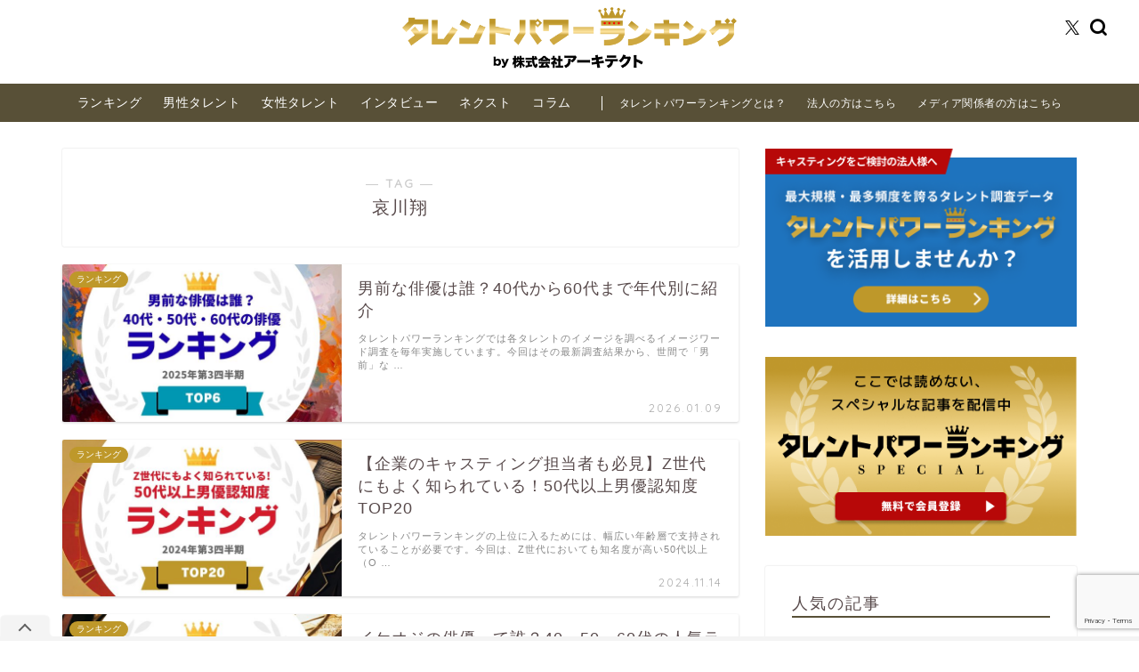

--- FILE ---
content_type: text/html; charset=UTF-8
request_url: https://tpranking.com/tag/%E5%93%80%E5%B7%9D%E7%BF%94
body_size: 22356
content:
<!DOCTYPE html>
<html lang="ja">
<head prefix="og: http://ogp.me/ns# fb: http://ogp.me/ns/fb# article: http://ogp.me/ns/article#">
<meta charset="utf-8">
<meta http-equiv="X-UA-Compatible" content="IE=edge">
<meta name="viewport" content="width=device-width, initial-scale=1">
<!-- ここからOGP -->
<meta property="og:type" content="blog">
		<meta property="og:title" content="哀川翔タグの記事一覧｜タレントパワーランキング">
	<meta property="og:url" content="https://tpranking.com/tag/%e3%83%87%e3%82%a3%e3%83%bc%e3%83%b3%e3%83%bb%e3%83%95%e3%82%b8%e3%82%aa%e3%82%ab">
			<meta property="og:image" content="https://tpranking.com/wp-content/themes/jin/img/noimg320.png">
	<meta property="og:site_name" content="タレントパワーランキング">
<meta property="fb:admins" content="">
<meta name="twitter:card" content="summary">
	<meta name="twitter:site" content="@TP_Ranking">
<!-- ここまでOGP -->
	<meta name="robots" content="noindex">
	
<title>哀川翔 | タレントパワーランキング</title>

		<!-- All in One SEO 4.9.3 - aioseo.com -->
	<meta name="robots" content="max-snippet:-1, max-image-preview:large, max-video-preview:-1" />
	<meta name="google-site-verification" content="_n5kVTCKgR5uCckmYGesJUGEYXdg_4ffb-c3z0yEpKc" />
	<link rel="canonical" href="https://tpranking.com/tag/%e5%93%80%e5%b7%9d%e7%bf%94" />
	<meta name="generator" content="All in One SEO (AIOSEO) 4.9.3" />

		<!-- Google tag (gtag.js) -->
<script async src="https://www.googletagmanager.com/gtag/js?id=G-B82J1RTKW4"></script>
<script>
window.dataLayer = window.dataLayer || [];
function gtag(){dataLayer.push(arguments);}
gtag('js', new Date());

gtag('config', 'G-B82J1RTKW4');
</script>
		<script type="application/ld+json" class="aioseo-schema">
			{"@context":"https:\/\/schema.org","@graph":[{"@type":"BreadcrumbList","@id":"https:\/\/tpranking.com\/tag\/%E5%93%80%E5%B7%9D%E7%BF%94#breadcrumblist","itemListElement":[{"@type":"ListItem","@id":"https:\/\/tpranking.com#listItem","position":1,"name":"\u30db\u30fc\u30e0","item":"https:\/\/tpranking.com","nextItem":{"@type":"ListItem","@id":"https:\/\/tpranking.com\/tag\/%e5%93%80%e5%b7%9d%e7%bf%94#listItem","name":"\u54c0\u5ddd\u7fd4"}},{"@type":"ListItem","@id":"https:\/\/tpranking.com\/tag\/%e5%93%80%e5%b7%9d%e7%bf%94#listItem","position":2,"name":"\u54c0\u5ddd\u7fd4","previousItem":{"@type":"ListItem","@id":"https:\/\/tpranking.com#listItem","name":"\u30db\u30fc\u30e0"}}]},{"@type":"CollectionPage","@id":"https:\/\/tpranking.com\/tag\/%E5%93%80%E5%B7%9D%E7%BF%94#collectionpage","url":"https:\/\/tpranking.com\/tag\/%E5%93%80%E5%B7%9D%E7%BF%94","name":"\u54c0\u5ddd\u7fd4 | \u30bf\u30ec\u30f3\u30c8\u30d1\u30ef\u30fc\u30e9\u30f3\u30ad\u30f3\u30b0","inLanguage":"ja","isPartOf":{"@id":"https:\/\/tpranking.com\/#website"},"breadcrumb":{"@id":"https:\/\/tpranking.com\/tag\/%E5%93%80%E5%B7%9D%E7%BF%94#breadcrumblist"}},{"@type":"Organization","@id":"https:\/\/tpranking.com\/#organization","name":"\u30bf\u30ec\u30f3\u30c8\u30d1\u30ef\u30fc\u30e9\u30f3\u30ad\u30f3\u30b0","description":"\u682a\u5f0f\u4f1a\u793e\u30a2\u30fc\u30ad\u30c6\u30af\u30c8\u304c\u5b9f\u65bd\u3059\u308b\u696d\u754c\u6700\u5927\u898f\u6a21\u306e\u30bf\u30ec\u30f3\u30c8\uff08\u82b8\u80fd\u4eba\u7b49\u6709\u540d\u4eba\uff09\u8abf\u67fb\u7d50\u679c\u3092\u3082\u3068\u306b\u3001\u4eba\u6c17\u30e9\u30f3\u30ad\u30f3\u30b0\u3084\u30a4\u30f3\u30bf\u30d3\u30e5\u30fc\u306b\u3088\u308a\u3001\u30bf\u30ec\u30f3\u30c8\u306e\u77e5\u3089\u308c\u3056\u308b\u7d20\u9854\u3092\u304a\u5c4a\u3051\u3059\u308b\u30a8\u30f3\u30bf\u30e1\u30e1\u30c7\u30a3\u30a2","url":"https:\/\/tpranking.com\/"},{"@type":"WebSite","@id":"https:\/\/tpranking.com\/#website","url":"https:\/\/tpranking.com\/","name":"\u30bf\u30ec\u30f3\u30c8\u30d1\u30ef\u30fc\u30e9\u30f3\u30ad\u30f3\u30b0","description":"\u682a\u5f0f\u4f1a\u793e\u30a2\u30fc\u30ad\u30c6\u30af\u30c8\u304c\u5b9f\u65bd\u3059\u308b\u696d\u754c\u6700\u5927\u898f\u6a21\u306e\u30bf\u30ec\u30f3\u30c8\uff08\u82b8\u80fd\u4eba\u7b49\u6709\u540d\u4eba\uff09\u8abf\u67fb\u7d50\u679c\u3092\u3082\u3068\u306b\u3001\u4eba\u6c17\u30e9\u30f3\u30ad\u30f3\u30b0\u3084\u30a4\u30f3\u30bf\u30d3\u30e5\u30fc\u306b\u3088\u308a\u3001\u30bf\u30ec\u30f3\u30c8\u306e\u77e5\u3089\u308c\u3056\u308b\u7d20\u9854\u3092\u304a\u5c4a\u3051\u3059\u308b\u30a8\u30f3\u30bf\u30e1\u30e1\u30c7\u30a3\u30a2","inLanguage":"ja","publisher":{"@id":"https:\/\/tpranking.com\/#organization"}}]}
		</script>
		<!-- All in One SEO -->

<link rel='dns-prefetch' href='//cdnjs.cloudflare.com' />
<link rel='dns-prefetch' href='//use.fontawesome.com' />
<link rel="alternate" type="application/rss+xml" title="タレントパワーランキング &raquo; フィード" href="https://tpranking.com/feed" />
<link rel="alternate" type="application/rss+xml" title="タレントパワーランキング &raquo; 哀川翔 タグのフィード" href="https://tpranking.com/tag/%e5%93%80%e5%b7%9d%e7%bf%94/feed" />
<style id='wp-img-auto-sizes-contain-inline-css' type='text/css'>
img:is([sizes=auto i],[sizes^="auto," i]){contain-intrinsic-size:3000px 1500px}
/*# sourceURL=wp-img-auto-sizes-contain-inline-css */
</style>
<style id='wp-emoji-styles-inline-css' type='text/css'>

	img.wp-smiley, img.emoji {
		display: inline !important;
		border: none !important;
		box-shadow: none !important;
		height: 1em !important;
		width: 1em !important;
		margin: 0 0.07em !important;
		vertical-align: -0.1em !important;
		background: none !important;
		padding: 0 !important;
	}
/*# sourceURL=wp-emoji-styles-inline-css */
</style>
<style id='wp-block-library-inline-css' type='text/css'>
:root{--wp-block-synced-color:#7a00df;--wp-block-synced-color--rgb:122,0,223;--wp-bound-block-color:var(--wp-block-synced-color);--wp-editor-canvas-background:#ddd;--wp-admin-theme-color:#007cba;--wp-admin-theme-color--rgb:0,124,186;--wp-admin-theme-color-darker-10:#006ba1;--wp-admin-theme-color-darker-10--rgb:0,107,160.5;--wp-admin-theme-color-darker-20:#005a87;--wp-admin-theme-color-darker-20--rgb:0,90,135;--wp-admin-border-width-focus:2px}@media (min-resolution:192dpi){:root{--wp-admin-border-width-focus:1.5px}}.wp-element-button{cursor:pointer}:root .has-very-light-gray-background-color{background-color:#eee}:root .has-very-dark-gray-background-color{background-color:#313131}:root .has-very-light-gray-color{color:#eee}:root .has-very-dark-gray-color{color:#313131}:root .has-vivid-green-cyan-to-vivid-cyan-blue-gradient-background{background:linear-gradient(135deg,#00d084,#0693e3)}:root .has-purple-crush-gradient-background{background:linear-gradient(135deg,#34e2e4,#4721fb 50%,#ab1dfe)}:root .has-hazy-dawn-gradient-background{background:linear-gradient(135deg,#faaca8,#dad0ec)}:root .has-subdued-olive-gradient-background{background:linear-gradient(135deg,#fafae1,#67a671)}:root .has-atomic-cream-gradient-background{background:linear-gradient(135deg,#fdd79a,#004a59)}:root .has-nightshade-gradient-background{background:linear-gradient(135deg,#330968,#31cdcf)}:root .has-midnight-gradient-background{background:linear-gradient(135deg,#020381,#2874fc)}:root{--wp--preset--font-size--normal:16px;--wp--preset--font-size--huge:42px}.has-regular-font-size{font-size:1em}.has-larger-font-size{font-size:2.625em}.has-normal-font-size{font-size:var(--wp--preset--font-size--normal)}.has-huge-font-size{font-size:var(--wp--preset--font-size--huge)}.has-text-align-center{text-align:center}.has-text-align-left{text-align:left}.has-text-align-right{text-align:right}.has-fit-text{white-space:nowrap!important}#end-resizable-editor-section{display:none}.aligncenter{clear:both}.items-justified-left{justify-content:flex-start}.items-justified-center{justify-content:center}.items-justified-right{justify-content:flex-end}.items-justified-space-between{justify-content:space-between}.screen-reader-text{border:0;clip-path:inset(50%);height:1px;margin:-1px;overflow:hidden;padding:0;position:absolute;width:1px;word-wrap:normal!important}.screen-reader-text:focus{background-color:#ddd;clip-path:none;color:#444;display:block;font-size:1em;height:auto;left:5px;line-height:normal;padding:15px 23px 14px;text-decoration:none;top:5px;width:auto;z-index:100000}html :where(.has-border-color){border-style:solid}html :where([style*=border-top-color]){border-top-style:solid}html :where([style*=border-right-color]){border-right-style:solid}html :where([style*=border-bottom-color]){border-bottom-style:solid}html :where([style*=border-left-color]){border-left-style:solid}html :where([style*=border-width]){border-style:solid}html :where([style*=border-top-width]){border-top-style:solid}html :where([style*=border-right-width]){border-right-style:solid}html :where([style*=border-bottom-width]){border-bottom-style:solid}html :where([style*=border-left-width]){border-left-style:solid}html :where(img[class*=wp-image-]){height:auto;max-width:100%}:where(figure){margin:0 0 1em}html :where(.is-position-sticky){--wp-admin--admin-bar--position-offset:var(--wp-admin--admin-bar--height,0px)}@media screen and (max-width:600px){html :where(.is-position-sticky){--wp-admin--admin-bar--position-offset:0px}}

/*# sourceURL=wp-block-library-inline-css */
</style><style id='global-styles-inline-css' type='text/css'>
:root{--wp--preset--aspect-ratio--square: 1;--wp--preset--aspect-ratio--4-3: 4/3;--wp--preset--aspect-ratio--3-4: 3/4;--wp--preset--aspect-ratio--3-2: 3/2;--wp--preset--aspect-ratio--2-3: 2/3;--wp--preset--aspect-ratio--16-9: 16/9;--wp--preset--aspect-ratio--9-16: 9/16;--wp--preset--color--black: #000000;--wp--preset--color--cyan-bluish-gray: #abb8c3;--wp--preset--color--white: #ffffff;--wp--preset--color--pale-pink: #f78da7;--wp--preset--color--vivid-red: #cf2e2e;--wp--preset--color--luminous-vivid-orange: #ff6900;--wp--preset--color--luminous-vivid-amber: #fcb900;--wp--preset--color--light-green-cyan: #7bdcb5;--wp--preset--color--vivid-green-cyan: #00d084;--wp--preset--color--pale-cyan-blue: #8ed1fc;--wp--preset--color--vivid-cyan-blue: #0693e3;--wp--preset--color--vivid-purple: #9b51e0;--wp--preset--gradient--vivid-cyan-blue-to-vivid-purple: linear-gradient(135deg,rgb(6,147,227) 0%,rgb(155,81,224) 100%);--wp--preset--gradient--light-green-cyan-to-vivid-green-cyan: linear-gradient(135deg,rgb(122,220,180) 0%,rgb(0,208,130) 100%);--wp--preset--gradient--luminous-vivid-amber-to-luminous-vivid-orange: linear-gradient(135deg,rgb(252,185,0) 0%,rgb(255,105,0) 100%);--wp--preset--gradient--luminous-vivid-orange-to-vivid-red: linear-gradient(135deg,rgb(255,105,0) 0%,rgb(207,46,46) 100%);--wp--preset--gradient--very-light-gray-to-cyan-bluish-gray: linear-gradient(135deg,rgb(238,238,238) 0%,rgb(169,184,195) 100%);--wp--preset--gradient--cool-to-warm-spectrum: linear-gradient(135deg,rgb(74,234,220) 0%,rgb(151,120,209) 20%,rgb(207,42,186) 40%,rgb(238,44,130) 60%,rgb(251,105,98) 80%,rgb(254,248,76) 100%);--wp--preset--gradient--blush-light-purple: linear-gradient(135deg,rgb(255,206,236) 0%,rgb(152,150,240) 100%);--wp--preset--gradient--blush-bordeaux: linear-gradient(135deg,rgb(254,205,165) 0%,rgb(254,45,45) 50%,rgb(107,0,62) 100%);--wp--preset--gradient--luminous-dusk: linear-gradient(135deg,rgb(255,203,112) 0%,rgb(199,81,192) 50%,rgb(65,88,208) 100%);--wp--preset--gradient--pale-ocean: linear-gradient(135deg,rgb(255,245,203) 0%,rgb(182,227,212) 50%,rgb(51,167,181) 100%);--wp--preset--gradient--electric-grass: linear-gradient(135deg,rgb(202,248,128) 0%,rgb(113,206,126) 100%);--wp--preset--gradient--midnight: linear-gradient(135deg,rgb(2,3,129) 0%,rgb(40,116,252) 100%);--wp--preset--font-size--small: 13px;--wp--preset--font-size--medium: 20px;--wp--preset--font-size--large: 36px;--wp--preset--font-size--x-large: 42px;--wp--preset--spacing--20: 0.44rem;--wp--preset--spacing--30: 0.67rem;--wp--preset--spacing--40: 1rem;--wp--preset--spacing--50: 1.5rem;--wp--preset--spacing--60: 2.25rem;--wp--preset--spacing--70: 3.38rem;--wp--preset--spacing--80: 5.06rem;--wp--preset--shadow--natural: 6px 6px 9px rgba(0, 0, 0, 0.2);--wp--preset--shadow--deep: 12px 12px 50px rgba(0, 0, 0, 0.4);--wp--preset--shadow--sharp: 6px 6px 0px rgba(0, 0, 0, 0.2);--wp--preset--shadow--outlined: 6px 6px 0px -3px rgb(255, 255, 255), 6px 6px rgb(0, 0, 0);--wp--preset--shadow--crisp: 6px 6px 0px rgb(0, 0, 0);}:where(.is-layout-flex){gap: 0.5em;}:where(.is-layout-grid){gap: 0.5em;}body .is-layout-flex{display: flex;}.is-layout-flex{flex-wrap: wrap;align-items: center;}.is-layout-flex > :is(*, div){margin: 0;}body .is-layout-grid{display: grid;}.is-layout-grid > :is(*, div){margin: 0;}:where(.wp-block-columns.is-layout-flex){gap: 2em;}:where(.wp-block-columns.is-layout-grid){gap: 2em;}:where(.wp-block-post-template.is-layout-flex){gap: 1.25em;}:where(.wp-block-post-template.is-layout-grid){gap: 1.25em;}.has-black-color{color: var(--wp--preset--color--black) !important;}.has-cyan-bluish-gray-color{color: var(--wp--preset--color--cyan-bluish-gray) !important;}.has-white-color{color: var(--wp--preset--color--white) !important;}.has-pale-pink-color{color: var(--wp--preset--color--pale-pink) !important;}.has-vivid-red-color{color: var(--wp--preset--color--vivid-red) !important;}.has-luminous-vivid-orange-color{color: var(--wp--preset--color--luminous-vivid-orange) !important;}.has-luminous-vivid-amber-color{color: var(--wp--preset--color--luminous-vivid-amber) !important;}.has-light-green-cyan-color{color: var(--wp--preset--color--light-green-cyan) !important;}.has-vivid-green-cyan-color{color: var(--wp--preset--color--vivid-green-cyan) !important;}.has-pale-cyan-blue-color{color: var(--wp--preset--color--pale-cyan-blue) !important;}.has-vivid-cyan-blue-color{color: var(--wp--preset--color--vivid-cyan-blue) !important;}.has-vivid-purple-color{color: var(--wp--preset--color--vivid-purple) !important;}.has-black-background-color{background-color: var(--wp--preset--color--black) !important;}.has-cyan-bluish-gray-background-color{background-color: var(--wp--preset--color--cyan-bluish-gray) !important;}.has-white-background-color{background-color: var(--wp--preset--color--white) !important;}.has-pale-pink-background-color{background-color: var(--wp--preset--color--pale-pink) !important;}.has-vivid-red-background-color{background-color: var(--wp--preset--color--vivid-red) !important;}.has-luminous-vivid-orange-background-color{background-color: var(--wp--preset--color--luminous-vivid-orange) !important;}.has-luminous-vivid-amber-background-color{background-color: var(--wp--preset--color--luminous-vivid-amber) !important;}.has-light-green-cyan-background-color{background-color: var(--wp--preset--color--light-green-cyan) !important;}.has-vivid-green-cyan-background-color{background-color: var(--wp--preset--color--vivid-green-cyan) !important;}.has-pale-cyan-blue-background-color{background-color: var(--wp--preset--color--pale-cyan-blue) !important;}.has-vivid-cyan-blue-background-color{background-color: var(--wp--preset--color--vivid-cyan-blue) !important;}.has-vivid-purple-background-color{background-color: var(--wp--preset--color--vivid-purple) !important;}.has-black-border-color{border-color: var(--wp--preset--color--black) !important;}.has-cyan-bluish-gray-border-color{border-color: var(--wp--preset--color--cyan-bluish-gray) !important;}.has-white-border-color{border-color: var(--wp--preset--color--white) !important;}.has-pale-pink-border-color{border-color: var(--wp--preset--color--pale-pink) !important;}.has-vivid-red-border-color{border-color: var(--wp--preset--color--vivid-red) !important;}.has-luminous-vivid-orange-border-color{border-color: var(--wp--preset--color--luminous-vivid-orange) !important;}.has-luminous-vivid-amber-border-color{border-color: var(--wp--preset--color--luminous-vivid-amber) !important;}.has-light-green-cyan-border-color{border-color: var(--wp--preset--color--light-green-cyan) !important;}.has-vivid-green-cyan-border-color{border-color: var(--wp--preset--color--vivid-green-cyan) !important;}.has-pale-cyan-blue-border-color{border-color: var(--wp--preset--color--pale-cyan-blue) !important;}.has-vivid-cyan-blue-border-color{border-color: var(--wp--preset--color--vivid-cyan-blue) !important;}.has-vivid-purple-border-color{border-color: var(--wp--preset--color--vivid-purple) !important;}.has-vivid-cyan-blue-to-vivid-purple-gradient-background{background: var(--wp--preset--gradient--vivid-cyan-blue-to-vivid-purple) !important;}.has-light-green-cyan-to-vivid-green-cyan-gradient-background{background: var(--wp--preset--gradient--light-green-cyan-to-vivid-green-cyan) !important;}.has-luminous-vivid-amber-to-luminous-vivid-orange-gradient-background{background: var(--wp--preset--gradient--luminous-vivid-amber-to-luminous-vivid-orange) !important;}.has-luminous-vivid-orange-to-vivid-red-gradient-background{background: var(--wp--preset--gradient--luminous-vivid-orange-to-vivid-red) !important;}.has-very-light-gray-to-cyan-bluish-gray-gradient-background{background: var(--wp--preset--gradient--very-light-gray-to-cyan-bluish-gray) !important;}.has-cool-to-warm-spectrum-gradient-background{background: var(--wp--preset--gradient--cool-to-warm-spectrum) !important;}.has-blush-light-purple-gradient-background{background: var(--wp--preset--gradient--blush-light-purple) !important;}.has-blush-bordeaux-gradient-background{background: var(--wp--preset--gradient--blush-bordeaux) !important;}.has-luminous-dusk-gradient-background{background: var(--wp--preset--gradient--luminous-dusk) !important;}.has-pale-ocean-gradient-background{background: var(--wp--preset--gradient--pale-ocean) !important;}.has-electric-grass-gradient-background{background: var(--wp--preset--gradient--electric-grass) !important;}.has-midnight-gradient-background{background: var(--wp--preset--gradient--midnight) !important;}.has-small-font-size{font-size: var(--wp--preset--font-size--small) !important;}.has-medium-font-size{font-size: var(--wp--preset--font-size--medium) !important;}.has-large-font-size{font-size: var(--wp--preset--font-size--large) !important;}.has-x-large-font-size{font-size: var(--wp--preset--font-size--x-large) !important;}
/*# sourceURL=global-styles-inline-css */
</style>

<style id='classic-theme-styles-inline-css' type='text/css'>
/*! This file is auto-generated */
.wp-block-button__link{color:#fff;background-color:#32373c;border-radius:9999px;box-shadow:none;text-decoration:none;padding:calc(.667em + 2px) calc(1.333em + 2px);font-size:1.125em}.wp-block-file__button{background:#32373c;color:#fff;text-decoration:none}
/*# sourceURL=/wp-includes/css/classic-themes.min.css */
</style>
<link rel='stylesheet' id='contact-form-7-css' href='https://tpranking.com/wp-content/plugins/contact-form-7/includes/css/styles.css?ver=6.1.4' type='text/css' media='all' />
<link rel='stylesheet' id='cf7msm_styles-css' href='https://tpranking.com/wp-content/plugins/contact-form-7-multi-step-module/resources/cf7msm.css?ver=4.5' type='text/css' media='all' />
<link rel='stylesheet' id='theme-style-css' href='https://tpranking.com/wp-content/themes/jin-child/style.css?ver=6.9' type='text/css' media='all' />
<link rel='stylesheet' id='fontawesome-style-css' href='https://use.fontawesome.com/releases/v5.6.3/css/all.css?ver=6.9' type='text/css' media='all' />
<link rel='stylesheet' id='swiper-style-css' href='https://cdnjs.cloudflare.com/ajax/libs/Swiper/4.0.7/css/swiper.min.css?ver=6.9' type='text/css' media='all' />
<link rel='stylesheet' id='jin-parent-style-css' href='https://tpranking.com/wp-content/themes/jin/style.css?ver=1769754184' type='text/css' media='all' />
<link rel='stylesheet' id='jin-child-style-css' href='https://tpranking.com/wp-content/themes/jin-child/style.css?ver=1769590351' type='text/css' media='all' />
<script type="text/javascript" src="https://tpranking.com/wp-includes/js/jquery/jquery.min.js?ver=3.7.1" id="jquery-core-js"></script>
<script type="text/javascript" src="https://tpranking.com/wp-includes/js/jquery/jquery-migrate.min.js?ver=3.4.1" id="jquery-migrate-js"></script>
<link rel="https://api.w.org/" href="https://tpranking.com/wp-json/" /><link rel="alternate" title="JSON" type="application/json" href="https://tpranking.com/wp-json/wp/v2/tags/1065" />	<style type="text/css">
		#wrapper{
							background-color: #ffffff;
				background-image: url();
					}
		.related-entry-headline-text span:before,
		#comment-title span:before,
		#reply-title span:before{
			background-color: #585037;
			border-color: #585037!important;
		}
		
		#breadcrumb:after,
		#page-top a{	
			background-color: #878787;
		}
				footer{
			background-color: #878787;
		}
		.footer-inner a,
		#copyright,
		#copyright-center{
			border-color: #e8e8e8!important;
			color: #e8e8e8!important;
		}
		#footer-widget-area
		{
			border-color: #e8e8e8!important;
		}
				.page-top-footer a{
			color: #878787!important;
		}
				#breadcrumb ul li,
		#breadcrumb ul li a{
			color: #878787!important;
		}
		
		body,
		a,
		a:link,
		a:visited,
		.my-profile,
		.widgettitle,
		.tabBtn-mag label{
			color: #584a4b;
		}
		a:hover{
			color: #008db7;
		}
						.widget_nav_menu ul > li > a:before,
		.widget_categories ul > li > a:before,
		.widget_pages ul > li > a:before,
		.widget_recent_entries ul > li > a:before,
		.widget_archive ul > li > a:before,
		.widget_archive form:after,
		.widget_categories form:after,
		.widget_nav_menu ul > li > ul.sub-menu > li > a:before,
		.widget_categories ul > li > .children > li > a:before,
		.widget_pages ul > li > .children > li > a:before,
		.widget_nav_menu ul > li > ul.sub-menu > li > ul.sub-menu li > a:before,
		.widget_categories ul > li > .children > li > .children li > a:before,
		.widget_pages ul > li > .children > li > .children li > a:before{
			color: #585037;
		}
		.widget_nav_menu ul .sub-menu .sub-menu li a:before{
			background-color: #584a4b!important;
		}
		footer .footer-widget,
		footer .footer-widget a,
		footer .footer-widget ul li,
		.footer-widget.widget_nav_menu ul > li > a:before,
		.footer-widget.widget_categories ul > li > a:before,
		.footer-widget.widget_recent_entries ul > li > a:before,
		.footer-widget.widget_pages ul > li > a:before,
		.footer-widget.widget_archive ul > li > a:before,
		footer .widget_tag_cloud .tagcloud a:before{
			color: #e8e8e8!important;
			border-color: #e8e8e8!important;
		}
		footer .footer-widget .widgettitle{
			color: #e8e8e8!important;
			border-color: #be982a!important;
		}
		footer .widget_nav_menu ul .children .children li a:before,
		footer .widget_categories ul .children .children li a:before,
		footer .widget_nav_menu ul .sub-menu .sub-menu li a:before{
			background-color: #e8e8e8!important;
		}
		#drawernav a:hover,
		.post-list-title,
		#prev-next p,
		#toc_container .toc_list li a{
			color: #584a4b!important;
		}
		
		#header-box{
			background-color: #ffffff;
		}
												@media (min-width: 768px) {
			.top-image-meta{
				margin-top: calc(0px - 30px);
			}
		}
		@media (min-width: 1200px) {
			.top-image-meta{
				margin-top: calc(0px);
			}
		}
				.pickup-contents:before{
			background-color: #ffffff!important;
		}
		
		.main-image-text{
			color: #555;
		}
		.main-image-text-sub{
			color: #555;
		}
		
				@media (min-width: 481px) {
			#site-info{
				padding-top: 0px!important;
				padding-bottom: 0px!important;
			}
		}
		
		#site-info span a{
			color: #584a4b!important;
		}
		
				#headmenu .headsns .line a svg{
			fill: #000000!important;
		}
		#headmenu .headsns a,
		#headmenu{
			color: #000000!important;
			border-color:#000000!important;
		}
						.profile-follow .line-sns a svg{
			fill: #585037!important;
		}
		.profile-follow .line-sns a:hover svg{
			fill: #be982a!important;
		}
		.profile-follow a{
			color: #585037!important;
			border-color:#585037!important;
		}
		.profile-follow a:hover,
		#headmenu .headsns a:hover{
			color:#be982a!important;
			border-color:#be982a!important;
		}
				.search-box:hover{
			color:#be982a!important;
			border-color:#be982a!important;
		}
				#header #headmenu .headsns .line a:hover svg{
			fill:#be982a!important;
		}
		.cps-icon-bar,
		#navtoggle:checked + .sp-menu-open .cps-icon-bar{
			background-color: #584a4b;
		}
		#nav-container{
			background-color: #ffffff;
		}
		.menu-box .menu-item svg{
			fill:#584a4b;
		}
		#drawernav ul.menu-box > li > a,
		#drawernav2 ul.menu-box > li > a,
		#drawernav3 ul.menu-box > li > a,
		#drawernav4 ul.menu-box > li > a,
		#drawernav5 ul.menu-box > li > a,
		#drawernav ul.menu-box > li.menu-item-has-children:after,
		#drawernav2 ul.menu-box > li.menu-item-has-children:after,
		#drawernav3 ul.menu-box > li.menu-item-has-children:after,
		#drawernav4 ul.menu-box > li.menu-item-has-children:after,
		#drawernav5 ul.menu-box > li.menu-item-has-children:after{
			color: #584a4b!important;
		}
		#drawernav ul.menu-box li a,
		#drawernav2 ul.menu-box li a,
		#drawernav3 ul.menu-box li a,
		#drawernav4 ul.menu-box li a,
		#drawernav5 ul.menu-box li a{
			font-size: 14px!important;
		}
		#drawernav3 ul.menu-box > li{
			color: #584a4b!important;
		}
		#drawernav4 .menu-box > .menu-item > a:after,
		#drawernav3 .menu-box > .menu-item > a:after,
		#drawernav .menu-box > .menu-item > a:after{
			background-color: #584a4b!important;
		}
		#drawernav2 .menu-box > .menu-item:hover,
		#drawernav5 .menu-box > .menu-item:hover{
			border-top-color: #585037!important;
		}
				.cps-info-bar a{
			background-color: #1e73be!important;
		}
				@media (min-width: 768px) {
			.post-list-mag .post-list-item:not(:nth-child(2n)){
				margin-right: 2.6%;
			}
		}
				@media (min-width: 768px) {
			#tab-1:checked ~ .tabBtn-mag li [for="tab-1"]:after,
			#tab-2:checked ~ .tabBtn-mag li [for="tab-2"]:after,
			#tab-3:checked ~ .tabBtn-mag li [for="tab-3"]:after,
			#tab-4:checked ~ .tabBtn-mag li [for="tab-4"]:after{
				border-top-color: #585037!important;
			}
			.tabBtn-mag label{
				border-bottom-color: #585037!important;
			}
		}
		#tab-1:checked ~ .tabBtn-mag li [for="tab-1"],
		#tab-2:checked ~ .tabBtn-mag li [for="tab-2"],
		#tab-3:checked ~ .tabBtn-mag li [for="tab-3"],
		#tab-4:checked ~ .tabBtn-mag li [for="tab-4"],
		#prev-next a.next:after,
		#prev-next a.prev:after,
		.more-cat-button a:hover span:before{
			background-color: #585037!important;
		}
		

		.swiper-slide .post-list-cat,
		.post-list-mag .post-list-cat,
		.post-list-mag3col .post-list-cat,
		.post-list-mag-sp1col .post-list-cat,
		.swiper-pagination-bullet-active,
		.pickup-cat,
		.post-list .post-list-cat,
		#breadcrumb .bcHome a:hover span:before,
		.popular-item:nth-child(1) .pop-num,
		.popular-item:nth-child(2) .pop-num,
		.popular-item:nth-child(3) .pop-num{
			background-color: #be982a!important;
		}
		.sidebar-btn a,
		.profile-sns-menu{
			background-color: #be982a!important;
		}
		.sp-sns-menu a,
		.pickup-contents-box a:hover .pickup-title{
			border-color: #585037!important;
			color: #585037!important;
		}
				.pro-line svg{
			fill: #585037!important;
		}
		.cps-post-cat a,
		.meta-cat,
		.popular-cat{
			background-color: #be982a!important;
			border-color: #be982a!important;
		}
		.tagicon,
		.tag-box a,
		#toc_container .toc_list > li,
		#toc_container .toc_title{
			color: #585037!important;
		}
		.widget_tag_cloud a::before{
			color: #584a4b!important;
		}
		.tag-box a,
		#toc_container:before{
			border-color: #585037!important;
		}
		.cps-post-cat a:hover{
			color: #008db7!important;
		}
		.pagination li:not([class*="current"]) a:hover,
		.widget_tag_cloud a:hover{
			background-color: #585037!important;
		}
		.pagination li:not([class*="current"]) a:hover{
			opacity: 0.5!important;
		}
		.pagination li.current a{
			background-color: #585037!important;
			border-color: #585037!important;
		}
		.nextpage a:hover span {
			color: #585037!important;
			border-color: #585037!important;
		}
		.cta-content:before{
			background-color: #6FBFCA!important;
		}
		.cta-text,
		.info-title{
			color: #fff!important;
		}
		#footer-widget-area.footer_style1 .widgettitle{
			border-color: #be982a!important;
		}
		.sidebar_style1 .widgettitle,
		.sidebar_style5 .widgettitle{
			border-color: #585037!important;
		}
		.sidebar_style2 .widgettitle,
		.sidebar_style4 .widgettitle,
		.sidebar_style6 .widgettitle,
		#home-bottom-widget .widgettitle,
		#home-top-widget .widgettitle,
		#post-bottom-widget .widgettitle,
		#post-top-widget .widgettitle{
			background-color: #585037!important;
		}
		#home-bottom-widget .widget_search .search-box input[type="submit"],
		#home-top-widget .widget_search .search-box input[type="submit"],
		#post-bottom-widget .widget_search .search-box input[type="submit"],
		#post-top-widget .widget_search .search-box input[type="submit"]{
			background-color: #be982a!important;
		}
		
		.tn-logo-size{
			font-size: %!important;
		}
		@media (min-width: 481px) {
		.tn-logo-size img{
			width: calc(%*0.5)!important;
		}
		}
		@media (min-width: 768px) {
		.tn-logo-size img{
			width: calc(%*2.2)!important;
		}
		}
		@media (min-width: 1200px) {
		.tn-logo-size img{
			width: %!important;
		}
		}
		.sp-logo-size{
			font-size: 30%!important;
		}
		.sp-logo-size img{
			width: 30%!important;
		}
				.cps-post-main ul > li:before,
		.cps-post-main ol > li:before{
			background-color: #be982a!important;
		}
		.profile-card .profile-title{
			background-color: #585037!important;
		}
		.profile-card{
			border-color: #585037!important;
		}
		.cps-post-main a{
			color:#008db7;
		}
		.cps-post-main .marker{
			background: -webkit-linear-gradient( transparent 80%, #f8e81c 0% ) ;
			background: linear-gradient( transparent 80%, #f8e81c 0% ) ;
		}
		.cps-post-main .marker2{
			background: -webkit-linear-gradient( transparent 80%, #b9fcb0 0% ) ;
			background: linear-gradient( transparent 80%, #b9fcb0 0% ) ;
		}
		.cps-post-main .jic-sc{
			color:#e9546b;
		}
		
		
		.simple-box1{
			border-color:#ef9b9b!important;
		}
		.simple-box2{
			border-color:#f2bf7d!important;
		}
		.simple-box3{
			border-color:#b5e28a!important;
		}
		.simple-box4{
			border-color:#7badd8!important;
		}
		.simple-box4:before{
			background-color: #7badd8;
		}
		.simple-box5{
			border-color:#e896c7!important;
		}
		.simple-box5:before{
			background-color: #e896c7;
		}
		.simple-box6{
			background-color:#fffdef!important;
		}
		.simple-box7{
			border-color:#def1f9!important;
		}
		.simple-box7:before{
			background-color:#def1f9!important;
		}
		.simple-box8{
			border-color:#96ddc1!important;
		}
		.simple-box8:before{
			background-color:#96ddc1!important;
		}
		.simple-box9:before{
			background-color:#e1c0e8!important;
		}
				.simple-box9:after{
			border-color:#e1c0e8 #e1c0e8 #fff #fff!important;
		}
				
		.kaisetsu-box1:before,
		.kaisetsu-box1-title{
			background-color:#ffb49e!important;
		}
		.kaisetsu-box2{
			border-color:#89c2f4!important;
		}
		.kaisetsu-box2-title{
			background-color:#89c2f4!important;
		}
		.kaisetsu-box4{
			border-color:#ea91a9!important;
		}
		.kaisetsu-box4-title{
			background-color:#ea91a9!important;
		}
		.kaisetsu-box5:before{
			background-color:#57b3ba!important;
		}
		.kaisetsu-box5-title{
			background-color:#57b3ba!important;
		}
		
		.concept-box1{
			border-color:#85db8f!important;
		}
		.concept-box1:after{
			background-color:#85db8f!important;
		}
		.concept-box1:before{
			content:"ポイント"!important;
			color:#85db8f!important;
		}
		.concept-box2{
			border-color:#f7cf6a!important;
		}
		.concept-box2:after{
			background-color:#f7cf6a!important;
		}
		.concept-box2:before{
			content:"注意点"!important;
			color:#f7cf6a!important;
		}
		.concept-box3{
			border-color:#86cee8!important;
		}
		.concept-box3:after{
			background-color:#86cee8!important;
		}
		.concept-box3:before{
			content:"良い例"!important;
			color:#86cee8!important;
		}
		.concept-box4{
			border-color:#ed8989!important;
		}
		.concept-box4:after{
			background-color:#ed8989!important;
		}
		.concept-box4:before{
			content:"悪い例"!important;
			color:#ed8989!important;
		}
		.concept-box5{
			border-color:#2cb696!important;
		}
		.concept-box5:after{
			background-color:#2cb696!important;
		}
		.concept-box5:before{
			content:"参考"!important;
			color:#2cb696!important;
		}
		.concept-box6{
			border-color:#2cb696!important;
		}
		.concept-box6:after{
			background-color:#2cb696!important;
		}
		.concept-box6:before{
			content:"メモ"!important;
			color:#2cb696!important;
		}
		
		.innerlink-box1,
		.blog-card{
			border-color:#2cb696!important;
		}
		.innerlink-box1-title{
			background-color:#2cb696!important;
			border-color:#2cb696!important;
		}
		.innerlink-box1:before,
		.blog-card-hl-box{
			background-color:#2cb696!important;
		}
				
		.jin-ac-box01-title::after{
			color: #585037;
		}
		
		.color-button01 a,
		.color-button01 a:hover,
		.color-button01:before{
			background-color: #2cb696!important;
		}
		.top-image-btn-color a,
		.top-image-btn-color a:hover,
		.top-image-btn-color:before{
			background-color: #ffcd44!important;
		}
		.color-button02 a,
		.color-button02 a:hover,
		.color-button02:before{
			background-color: #578fbf!important;
		}
		
		.color-button01-big a,
		.color-button01-big a:hover,
		.color-button01-big:before{
			background-color: #3296d1!important;
		}
		.color-button01-big a,
		.color-button01-big:before{
			border-radius: 5px!important;
		}
		.color-button01-big a{
			padding-top: 20px!important;
			padding-bottom: 20px!important;
		}
		
		.color-button02-big a,
		.color-button02-big a:hover,
		.color-button02-big:before{
			background-color: #83d159!important;
		}
		.color-button02-big a,
		.color-button02-big:before{
			border-radius: 5px!important;
		}
		.color-button02-big a{
			padding-top: 20px!important;
			padding-bottom: 20px!important;
		}
				.color-button01-big{
			width: 75%!important;
		}
		.color-button02-big{
			width: 75%!important;
		}
				
		
					.top-image-btn-color:before,
			.color-button01:before,
			.color-button02:before,
			.color-button01-big:before,
			.color-button02-big:before{
				bottom: -1px;
				left: -1px;
				width: 100%;
				height: 100%;
				border-radius: 6px;
				box-shadow: 0px 1px 5px 0px rgba(0, 0, 0, 0.25);
				-webkit-transition: all .4s;
				transition: all .4s;
			}
			.top-image-btn-color a:hover,
			.color-button01 a:hover,
			.color-button02 a:hover,
			.color-button01-big a:hover,
			.color-button02-big a:hover{
				-webkit-transform: translateY(2px);
				transform: translateY(2px);
				-webkit-filter: brightness(0.95);
				 filter: brightness(0.95);
			}
			.top-image-btn-color:hover:before,
			.color-button01:hover:before,
			.color-button02:hover:before,
			.color-button01-big:hover:before,
			.color-button02-big:hover:before{
				-webkit-transform: translateY(2px);
				transform: translateY(2px);
				box-shadow: none!important;
			}
				
		.h2-style01 h2,
		.h2-style02 h2:before,
		.h2-style03 h2,
		.h2-style04 h2:before,
		.h2-style05 h2,
		.h2-style07 h2:before,
		.h2-style07 h2:after,
		.h3-style03 h3:before,
		.h3-style02 h3:before,
		.h3-style05 h3:before,
		.h3-style07 h3:before,
		.h2-style08 h2:after,
		.h2-style10 h2:before,
		.h2-style10 h2:after,
		.h3-style02 h3:after,
		.h4-style02 h4:before{
			background-color: #585037!important;
		}
		.h3-style01 h3,
		.h3-style04 h3,
		.h3-style05 h3,
		.h3-style06 h3,
		.h4-style01 h4,
		.h2-style02 h2,
		.h2-style08 h2,
		.h2-style08 h2:before,
		.h2-style09 h2,
		.h4-style03 h4{
			border-color: #585037!important;
		}
		.h2-style05 h2:before{
			border-top-color: #585037!important;
		}
		.h2-style06 h2:before,
		.sidebar_style3 .widgettitle:after{
			background-image: linear-gradient(
				-45deg,
				transparent 25%,
				#585037 25%,
				#585037 50%,
				transparent 50%,
				transparent 75%,
				#585037 75%,
				#585037			);
		}
				.hl-custom h2{
position: relative;
border-bottom: 3px solid #ff9a9e;
    font-size: 1.65rem;
    line-height: 2rem;
    padding: 15px;
    padding-left: 24px;
    padding-bottom: 6px;
    margin-top: 2.6rem;
    margin-bottom: 1.6rem;
}
.hl-custom h2::before {
content: "";
    position: absolute;
    background: #fff;
    border: 1px solid;
    border-color: #ff9a9e;
    top: 0;
    left: 0.4em;
    height: 12px;
    width: 12px;
    -webkit-transform: rotate(45deg);
    transform: rotate(45deg);
}
.hl-custom h2::after {
    content: "";
    position: absolute;
    background-color: #ff9a9e;
    top: 0.8em;
    left: 0.1em;
    height: 8px;
    width: 8px;
    -webkit-transform: rotate(15deg);
    transform: rotate(15deg);
}
.hl-custom h3 {
position: relative;
    font-size: 1.4rem;
    line-height: 2rem;
    padding: 4px 8px;
    padding-top: 0;
    margin-top: 2.3rem;
    margin-bottom: 1.6rem;
}
.hl-custom h3::before {
    content: "";
    position: absolute;
    background:  linear-gradient(120deg, #a1c4fd 0%, #c2e9fb 100%);
    bottom: 0;
    left: 0;
    height: 3px;
    width: 100%;
}
.hl-custom h4{color:#000;}
@media (max-width: 768px) {
//ここから下にスマホ専用のCSSを記述

}				.jin-h2-icons.h2-style02 h2 .jic:before,
		.jin-h2-icons.h2-style04 h2 .jic:before,
		.jin-h2-icons.h2-style06 h2 .jic:before,
		.jin-h2-icons.h2-style07 h2 .jic:before,
		.jin-h2-icons.h2-style08 h2 .jic:before,
		.jin-h2-icons.h2-style09 h2 .jic:before,
		.jin-h2-icons.h2-style10 h2 .jic:before,
		.jin-h3-icons.h3-style01 h3 .jic:before,
		.jin-h3-icons.h3-style02 h3 .jic:before,
		.jin-h3-icons.h3-style03 h3 .jic:before,
		.jin-h3-icons.h3-style04 h3 .jic:before,
		.jin-h3-icons.h3-style05 h3 .jic:before,
		.jin-h3-icons.h3-style06 h3 .jic:before,
		.jin-h3-icons.h3-style07 h3 .jic:before,
		.jin-h4-icons.h4-style01 h4 .jic:before,
		.jin-h4-icons.h4-style02 h4 .jic:before,
		.jin-h4-icons.h4-style03 h4 .jic:before,
		.jin-h4-icons.h4-style04 h4 .jic:before{
			color:#585037;
		}
		
		@media all and (-ms-high-contrast:none){
			*::-ms-backdrop, .color-button01:before,
			.color-button02:before,
			.color-button01-big:before,
			.color-button02-big:before{
				background-color: #595857!important;
			}
		}
		
		.jin-lp-h2 h2,
		.jin-lp-h2 h2{
			background-color: transparent!important;
			border-color: transparent!important;
			color: #584a4b!important;
		}
		.jincolumn-h3style2{
			border-color:#585037!important;
		}
		.jinlph2-style1 h2:first-letter{
			color:#585037!important;
		}
		.jinlph2-style2 h2,
		.jinlph2-style3 h2{
			border-color:#585037!important;
		}
		.jin-photo-title .jin-fusen1-down,
		.jin-photo-title .jin-fusen1-even,
		.jin-photo-title .jin-fusen1-up{
			border-left-color:#585037;
		}
		.jin-photo-title .jin-fusen2,
		.jin-photo-title .jin-fusen3{
			background-color:#585037;
		}
		.jin-photo-title .jin-fusen2:before,
		.jin-photo-title .jin-fusen3:before {
			border-top-color: #585037;
		}
		.has-huge-font-size{
			font-size:42px!important;
		}
		.has-large-font-size{
			font-size:36px!important;
		}
		.has-medium-font-size{
			font-size:20px!important;
		}
		.has-normal-font-size{
			font-size:16px!important;
		}
		.has-small-font-size{
			font-size:13px!important;
		}
		
		
	</style>
<script type="application/ld+json">
{
    "@context": "https://schema.org",
    "@type": "CollectionPage",
    "@id": "https://tpranking.com/tag/%e5%93%80%e5%b7%9d%e7%bf%94",
    "url": "https://tpranking.com/tag/%e5%93%80%e5%b7%9d%e7%bf%94",
    "name": "哀川翔",
    "description": "",
    "inLanguage": "ja"
}
</script>
<script type="application/ld+json">
{
    "@context": "https://schema.org",
    "@type": "BreadcrumbList",
    "itemListElement": [
        {
            "@type": "ListItem",
            "position": 1,
            "name": "HOME",
            "item": "https://tpranking.com/"
        },
        {
            "@type": "ListItem",
            "position": 2,
            "name": "哀川翔",
            "item": "https://tpranking.com/tag/%e5%93%80%e5%b7%9d%e7%bf%94"
        }
    ]
}
</script>
<link rel="icon" href="https://tpranking.com/wp-content/uploads/2020/10/cropped-favicon-2-32x32.jpg" sizes="32x32" />
<link rel="icon" href="https://tpranking.com/wp-content/uploads/2020/10/cropped-favicon-2-192x192.jpg" sizes="192x192" />
<link rel="apple-touch-icon" href="https://tpranking.com/wp-content/uploads/2020/10/cropped-favicon-2-180x180.jpg" />
<meta name="msapplication-TileImage" content="https://tpranking.com/wp-content/uploads/2020/10/cropped-favicon-2-270x270.jpg" />
		<style type="text/css" id="wp-custom-css">
			.limited-list-item .post-list-thumb::before{
    background-image: url(../wp-content/themes/jin-child/lock2.svg);
}

.rankingName p:not(.rankingName-place) {
  font-size: clamp(16px, 3vw, 28px) !important;
}		</style>
		
<!--カエレバCSS-->
<link href="https://tpranking.com/wp-content/themes/jin/css/kaereba.css" rel="stylesheet" />
<!--アプリーチCSS-->
<link href="https://tpranking.com/wp-content/themes/jin/css/appreach.css" rel="stylesheet" />

<!-- Global site tag (gtag.js) - Google Analytics -->
<script async src="https://www.googletagmanager.com/gtag/js?id=UA-168574148-1"></script>
<script>
  window.dataLayer = window.dataLayer || [];
  function gtag(){dataLayer.push(arguments);}
  gtag('js', new Date());

  gtag('config', 'UA-168574148-1');
</script>


<meta name="google-site-verification" content="biEZ3w616KSCUMtOUwVBzOrmJeCewNBJc_vKbAlkVS4" />


<script data-ad-client="ca-pub-8767029300289666" async src="https://pagead2.googlesyndication.com/pagead/js/adsbygoogle.js"></script><script type="text/javascript">
    (function(c,l,a,r,i,t,y){
        c[a]=c[a]||function(){(c[a].q=c[a].q||[]).push(arguments)};
        t=l.createElement(r);t.async=1;t.src="https://www.clarity.ms/tag/"+i;
        y=l.getElementsByTagName(r)[0];y.parentNode.insertBefore(t,y);
    })(window, document, "clarity", "script", "772pthpzsb");
</script>
<script async src="https://pagead2.googlesyndication.com/pagead/js/adsbygoogle.js?client=ca-pub-7098804305049991"
     crossorigin="anonymous"></script>
<script>
window.onload = function() {
const btn = document.getElementById('modal-button');
if(btn){
btn.addEventListener('click',function(){
location.href='?page=2';
});
}
}
</script>
<!-- Adobe フォントの埋め込み -->
<script>
  (function(d) {
    var config = {
      kitId: 'din7jpf',
      scriptTimeout: 3000,
      async: true
    },
    h=d.documentElement,t=setTimeout(function(){h.className=h.className.replace(/\bwf-loading\b/g,"")+" wf-inactive";},config.scriptTimeout),tk=d.createElement("script"),f=false,s=d.getElementsByTagName("script")[0],a;h.className+=" wf-loading";tk.src='https://use.typekit.net/'+config.kitId+'.js';tk.async=true;tk.onload=tk.onreadystatechange=function(){a=this.readyState;if(f||a&&a!="complete"&&a!="loaded")return;f=true;clearTimeout(t);try{Typekit.load(config)}catch(e){}};s.parentNode.insertBefore(tk,s)
  })(document);
</script>
</head>
<body class="archive tag tag-1065 wp-theme-jin wp-child-theme-jin-child" id="nofont-style">
	<div id="wrapper">
	
	<div id="scroll-content" class="animate">

		<!--ヘッダー-->

					
<div id="header-box" class="tn_on header-box animate">
	<div id="header" class="header-type2 header animate">
		
		<div id="site-info" class="ef">
							<span class="tn-logo-size"><a href='https://tpranking.com/' title='タレントパワーランキング' rel='home'><img src='https://tpranking.com/wp-content/uploads/2025/10/logo-1.png' alt='タレントパワーランキング'></a></span>
					</div>

	
				<div id="headmenu">
			<span class="headsns tn_sns_on">
									<span class="twitter"><a href="https://twitter.com/TP_Ranking"><svg width="16" height="16" viewBox="0 0 1200 1227" fill="none" xmlns="http://www.w3.org/2000/svg"><path d="M714.163 519.284L1160.89 0H1055.03L667.137 450.887L357.328 0H0L468.492 681.821L0 1226.37H105.866L515.491 750.218L842.672 1226.37H1200L714.137 519.284H714.163ZM569.165 687.828L521.697 619.934L144.011 79.6944H306.615L611.412 515.685L658.88 583.579L1055.08 1150.3H892.476L569.165 687.854V687.828Z" fill="#000"/></svg></a></span>
																								
			</span>
			<span class="headsearch tn_search_on">
				<form class="search-box" role="search" method="get" id="searchform" action="https://tpranking.com/">
	<input type="search" placeholder="キーワードを入力" class="text search-text" value="" name="s" id="s">
	<input type="submit" id="searchsubmit" value="&#xe931;">
</form>
			</span>
		</div>
		
	</div>

	
</div>


	<!--グローバルナビゲーション layout1-->
				<div id="nav-container" class="header-style4-animate animate">
			<div id="drawernav" class="ef">
				<nav class="fixed-content"><ul class="menu-box"><li class="menu-item menu-item-type-taxonomy menu-item-object-category menu-item-39"><a href="https://tpranking.com/category/ranking">ランキング</a></li>
<li class="menu-item menu-item-type-taxonomy menu-item-object-category menu-item-41"><a href="https://tpranking.com/category/male-talent">男性タレント</a></li>
<li class="menu-item menu-item-type-taxonomy menu-item-object-category menu-item-40"><a href="https://tpranking.com/category/female-talent">女性タレント</a></li>
<li class="menu-item menu-item-type-taxonomy menu-item-object-category menu-item-43"><a href="https://tpranking.com/category/interview">インタビュー</a></li>
<li class="menu-item menu-item-type-taxonomy menu-item-object-category menu-item-16942"><a href="https://tpranking.com/category/next">ネクスト</a></li>
<li class="menu-item menu-item-type-taxonomy menu-item-object-category menu-item-35400"><a href="https://tpranking.com/category/column">コラム</a></li>
<li class="menu-item menu-item-type-post_type menu-item-object-page menu-item-26265"><a href="https://tpranking.com/about-tpr">タレントパワーランキングとは？</a></li>
<li class="menu-item menu-item-type-custom menu-item-object-custom menu-item-30075"><a target="_blank" href="https://tpranking.com/business">法人の方はこちら</a></li>
<li class="menu-item menu-item-type-custom menu-item-object-custom menu-item-30398"><a target="_blank" href="https://lp.architect.co.jp/talentsearch/tv">メディア関係者の方はこちら</a></li>
<li class="menu-item menu-item-type-post_type menu-item-object-page menu-item-26266"><a href="https://tpranking.com/inquire">お問い合わせ</a></li>
<li class="menu-item menu-item-type-custom menu-item-object-custom menu-item-34322"><a target="_blank" href="https://www.architect.co.jp/company/privacy_policy/">プライバシーポリシー</a></li>
</ul></nav>			</div>
		</div>
				<!--グローバルナビゲーション layout1-->
	
			<!--ヘッダー画像-->
				<!--ヘッダー画像-->
			
		<!--ヘッダー-->

		<div class="clearfix"></div>

		
														
			<div id="contents">
		
		<!--メインコンテンツ-->
		<main id="main-contents" class="main-contents article_style1 animate" itemscope itemtype="https://schema.org/Blog">
			<section class="cps-post-box hentry">
				<header class="archive-post-header">
											<span class="archive-title-sub ef">― TAG ―</span>
						<h1 class="archive-title entry-title" itemprop="headline">哀川翔</h1>
										<div class="cps-post-meta vcard">
						<span class="writer fn" itemprop="author" itemscope itemtype="https://schema.org/Person"><span itemprop="name">arai</span></span>
					</div>
				</header>
			</section>

			<section class="entry-content archive-box">
				<div class="toppost-list-box-simple">

	<div class="post-list basicstyle">
				<article class="post-list-item" itemscope itemtype="https://schema.org/BlogPosting">
	<a class="post-list-link" rel="bookmark" href="https://tpranking.com/40-60sman-handsome2025" itemprop='mainEntityOfPage'>
		<div class="post-list-inner">
			<div class="post-list-thumb" itemprop="image" itemscope itemtype="https://schema.org/ImageObject">
															<img src="https://tpranking.com/wp-content/uploads/2026/01/thum_20260109-640x360.jpg" class="attachment-small_size size-small_size wp-post-image" alt="" decoding="async" fetchpriority="high" />						<meta itemprop="url" content="https://tpranking.com/wp-content/uploads/2026/01/thum_20260109-640x360.jpg">
						<meta itemprop="width" content="480">
						<meta itemprop="height" content="270">
																	<span class="post-list-cat category-ranking" style="background-color:!important;" itemprop="keywords">ランキング</span>
							</div>
			<div class="post-list-meta vcard">
				<h2 class="post-list-title entry-title" itemprop="headline">男前な俳優は誰？40代から60代まで年代別に紹介</h2>
								<span class="post-list-date date ef updated" itemprop="datePublished dateModified" datetime="2026-01-09" content="2026-01-09">2026.01.09</span>
								<span class="writer fn" itemprop="author" itemscope itemtype="https://schema.org/Person"><span itemprop="name">arai</span></span>

				<div class="post-list-publisher" itemprop="publisher" itemscope itemtype="https://schema.org/Organization">
					<span itemprop="logo" itemscope itemtype="https://schema.org/ImageObject">
						<span itemprop="url">https://tpranking.com/wp-content/uploads/2025/10/logo-1.png</span>
					</span>
					<span itemprop="name">タレントパワーランキング</span>
				</div>
									<span class="post-list-desc" itemprop="description">タレントパワーランキングでは各タレントのイメージを調べるイメージワード調査を毎年実施しています。今回はその最新調査結果から、世間で「男前」な&nbsp;…</span>
							</div>
		</div>
	</a>
</article>				<article class="post-list-item" itemscope itemtype="https://schema.org/BlogPosting">
	<a class="post-list-link" rel="bookmark" href="https://tpranking.com/generationz-o50-actor" itemprop='mainEntityOfPage'>
		<div class="post-list-inner">
			<div class="post-list-thumb" itemprop="image" itemscope itemtype="https://schema.org/ImageObject">
															<img src="https://tpranking.com/wp-content/uploads/2024/11/Z世代50代～男優認知度サムネ-640x360.jpg" class="attachment-small_size size-small_size wp-post-image" alt="" decoding="async" />						<meta itemprop="url" content="https://tpranking.com/wp-content/uploads/2024/11/Z世代50代～男優認知度サムネ-640x360.jpg">
						<meta itemprop="width" content="480">
						<meta itemprop="height" content="270">
																	<span class="post-list-cat category-ranking" style="background-color:!important;" itemprop="keywords">ランキング</span>
							</div>
			<div class="post-list-meta vcard">
				<h2 class="post-list-title entry-title" itemprop="headline">【企業のキャスティング担当者も必見】Z世代にもよく知られている！50代以上男優認知度TOP20</h2>
								<span class="post-list-date date ef updated" itemprop="datePublished dateModified" datetime="2024-11-14" content="2024-11-14">2024.11.14</span>
								<span class="writer fn" itemprop="author" itemscope itemtype="https://schema.org/Person"><span itemprop="name">arai</span></span>

				<div class="post-list-publisher" itemprop="publisher" itemscope itemtype="https://schema.org/Organization">
					<span itemprop="logo" itemscope itemtype="https://schema.org/ImageObject">
						<span itemprop="url">https://tpranking.com/wp-content/uploads/2025/10/logo-1.png</span>
					</span>
					<span itemprop="name">タレントパワーランキング</span>
				</div>
									<span class="post-list-desc" itemprop="description">タレントパワーランキングの上位に入るためには、幅広い年齢層で支持されていることが必要です。今回は、Z世代においても知名度が高い50代以上（O&nbsp;…</span>
							</div>
		</div>
	</a>
</article>				<article class="post-list-item" itemscope itemtype="https://schema.org/BlogPosting">
	<a class="post-list-link" rel="bookmark" href="https://tpranking.com/40-60sman-handsome" itemprop='mainEntityOfPage'>
		<div class="post-list-inner">
			<div class="post-list-thumb" itemprop="image" itemscope itemtype="https://schema.org/ImageObject">
															<img src="https://tpranking.com/wp-content/uploads/2024/04/thum_20240506-640x360.jpg" class="attachment-small_size size-small_size wp-post-image" alt="" decoding="async" />						<meta itemprop="url" content="https://tpranking.com/wp-content/uploads/2024/04/thum_20240506-640x360.jpg">
						<meta itemprop="width" content="480">
						<meta itemprop="height" content="270">
																	<span class="post-list-cat category-ranking" style="background-color:!important;" itemprop="keywords">ランキング</span>
							</div>
			<div class="post-list-meta vcard">
				<h2 class="post-list-title entry-title" itemprop="headline">イケオジの俳優って誰？40・50・60代の人気ランキングを紹介</h2>
								<span class="post-list-date date ef updated" itemprop="datePublished dateModified" datetime="2024-06-14" content="2024-06-14">2024.06.14</span>
								<span class="writer fn" itemprop="author" itemscope itemtype="https://schema.org/Person"><span itemprop="name">arhitectedit</span></span>

				<div class="post-list-publisher" itemprop="publisher" itemscope itemtype="https://schema.org/Organization">
					<span itemprop="logo" itemscope itemtype="https://schema.org/ImageObject">
						<span itemprop="url">https://tpranking.com/wp-content/uploads/2025/10/logo-1.png</span>
					</span>
					<span itemprop="name">タレントパワーランキング</span>
				</div>
									<span class="post-list-desc" itemprop="description">年齢を重ね、より魅力を深める『イケオジ』は、特別な存在感を放つ人物ぞろいの芸能界でも一際目を引く存在です。そんなイケオジについて、年代別に人&nbsp;…</span>
							</div>
		</div>
	</a>
</article>				<article class="post-list-item" itemscope itemtype="https://schema.org/BlogPosting">
	<a class="post-list-link" rel="bookmark" href="https://tpranking.com/kagosihma-talent" itemprop='mainEntityOfPage'>
		<div class="post-list-inner">
			<div class="post-list-thumb" itemprop="image" itemscope itemtype="https://schema.org/ImageObject">
															<img src="https://tpranking.com/wp-content/uploads/2022/06/illust_thum_20220619.jpg" class="attachment-small_size size-small_size wp-post-image" alt="" decoding="async" loading="lazy" />						<meta itemprop="url" content="https://tpranking.com/wp-content/uploads/2022/06/illust_thum_20220619.jpg">
						<meta itemprop="width" content="480">
						<meta itemprop="height" content="270">
																	<span class="post-list-cat category-ranking" style="background-color:!important;" itemprop="keywords">ランキング</span>
							</div>
			<div class="post-list-meta vcard">
				<h2 class="post-list-title entry-title" itemprop="headline">鹿児島出身の芸能人人気ランキング！よく見られる特徴もチェック</h2>
								<span class="post-list-date date ef updated" itemprop="datePublished dateModified" datetime="2022-07-05" content="2022-07-05">2022.07.05</span>
								<span class="writer fn" itemprop="author" itemscope itemtype="https://schema.org/Person"><span itemprop="name">arhitectedit</span></span>

				<div class="post-list-publisher" itemprop="publisher" itemscope itemtype="https://schema.org/Organization">
					<span itemprop="logo" itemscope itemtype="https://schema.org/ImageObject">
						<span itemprop="url">https://tpranking.com/wp-content/uploads/2025/10/logo-1.png</span>
					</span>
					<span itemprop="name">タレントパワーランキング</span>
				</div>
									<span class="post-list-desc" itemprop="description">鹿児島県の男性と女性には、それぞれに特徴的な気質があり、出身芸能人にもその傾向がよく見られます。それでは、鹿児島県出身の芸能人には、どんな人&nbsp;…</span>
							</div>
		</div>
	</a>
</article>		
		<section class="pager-top">
					</section>
	</div>

</div>			</section>
			
					</main>

		<!--サイドバー-->
<div id="sidebar" class="sideber sidebar_style1 animate" role="complementary" itemscope itemtype="https://schema.org/WPSideBar">
	<a class="banner" href="https://tpranking.com/business/" target="_blank" rel="noopener noreferrer">
		<img src="https://tpranking.com/wp-content/uploads/banner_side.png" alt="">
	</a>
	<a class="banner" href="https://tpranking.com/lp"  target="_blank" rel="noopener noreferrer">
		<img src="https://tpranking.com/wp-content/themes/jin-child/../jin-child/lp/banner_register.png" alt="">
	</a>
		
	<div id="widget-recommend-4" class="widget widget-recommend"><div class="widgettitle ef">人気の記事</div>		<div id="new-entry-box">
			<ul>
								     								<li class="new-entry-item">
						<a href="https://tpranking.com/2022-12-break-talent" rel="bookmark">
							<div class="new-entry" itemprop="image" itemscope itemtype="https://schema.org/ImageObject">
								<figure class="eyecatch">
																			<img src="https://tpranking.com/wp-content/uploads/2023/01/thum_2023mmdd.png" class="attachment-cps_thumbnails size-cps_thumbnails wp-post-image" alt="" decoding="async" loading="lazy" />										<meta itemprop="url" content="https://tpranking.com/wp-content/uploads/2023/01/thum_2023mmdd.png">
										<meta itemprop="width" content="640">
										<meta itemprop="height" content="360">
																	</figure>
							</div>
							<div class="new-entry-item-meta">
								<h3 class="new-entry-item-title" itemprop="headline">タレントパワーランキングが選ぶ「2022年下半期にブレイクした男性タレント・女性タレントTOP10」</h3>
							</div>
						</a>
					</li>
									<li class="new-entry-item">
						<a href="https://tpranking.com/sixtones" rel="bookmark">
							<div class="new-entry" itemprop="image" itemscope itemtype="https://schema.org/ImageObject">
								<figure class="eyecatch">
																			<img src="https://tpranking.com/wp-content/uploads/2022/12/thum_20221224.png" class="attachment-cps_thumbnails size-cps_thumbnails wp-post-image" alt="" decoding="async" loading="lazy" />										<meta itemprop="url" content="https://tpranking.com/wp-content/uploads/2022/12/thum_20221224.png">
										<meta itemprop="width" content="640">
										<meta itemprop="height" content="360">
																	</figure>
							</div>
							<div class="new-entry-item-meta">
								<h3 class="new-entry-item-title" itemprop="headline">SixTONESとは？メンバーの人気をランキング形式でチェック</h3>
							</div>
						</a>
					</li>
									<li class="new-entry-item">
						<a href="https://tpranking.com/2023next-break-talent" rel="bookmark">
							<div class="new-entry" itemprop="image" itemscope itemtype="https://schema.org/ImageObject">
								<figure class="eyecatch">
																			<img src="https://tpranking.com/wp-content/uploads/2023/01/thum_20230117.png" class="attachment-cps_thumbnails size-cps_thumbnails wp-post-image" alt="" decoding="async" loading="lazy" />										<meta itemprop="url" content="https://tpranking.com/wp-content/uploads/2023/01/thum_20230117.png">
										<meta itemprop="width" content="640">
										<meta itemprop="height" content="360">
																	</figure>
							</div>
							<div class="new-entry-item-meta">
								<h3 class="new-entry-item-title" itemprop="headline">【2023年版】タレントパワーランキングが選ぶネクストブレイク・男性タレント＆女性タレントBEST10</h3>
							</div>
						</a>
					</li>
									<li class="new-entry-item">
						<a href="https://tpranking.com/generationz-u22-actor-2024" rel="bookmark">
							<div class="new-entry" itemprop="image" itemscope itemtype="https://schema.org/ImageObject">
								<figure class="eyecatch">
																			<img src="https://tpranking.com/wp-content/uploads/2024/06/thum_20240601-320x180.jpg" class="attachment-cps_thumbnails size-cps_thumbnails wp-post-image" alt="" decoding="async" loading="lazy" />										<meta itemprop="url" content="https://tpranking.com/wp-content/uploads/2024/06/thum_20240601-640x360.jpg">
										<meta itemprop="width" content="640">
										<meta itemprop="height" content="360">
																	</figure>
							</div>
							<div class="new-entry-item-meta">
								<h3 class="new-entry-item-title" itemprop="headline">キャスティング担当者も必見！　いまZ世代に支持されているU-22男優TOP20</h3>
							</div>
						</a>
					</li>
									<li class="new-entry-item">
						<a href="https://tpranking.com/next-matsushitakouhei" rel="bookmark">
							<div class="new-entry" itemprop="image" itemscope itemtype="https://schema.org/ImageObject">
								<figure class="eyecatch">
																			<img src="https://tpranking.com/wp-content/uploads/2022/02/名称未設定のデザイン-22.png" class="attachment-cps_thumbnails size-cps_thumbnails wp-post-image" alt="" decoding="async" loading="lazy" />										<meta itemprop="url" content="https://tpranking.com/wp-content/uploads/2022/02/名称未設定のデザイン-22.png">
										<meta itemprop="width" content="640">
										<meta itemprop="height" content="360">
																	</figure>
							</div>
							<div class="new-entry-item-meta">
								<h3 class="new-entry-item-title" itemprop="headline">俳優ブレイク後に音楽でも人気の松下洸平、20代から60代まで幅広い女性に人気</h3>
							</div>
						</a>
					</li>
									<li class="new-entry-item">
						<a href="https://tpranking.com/talent-power-ranking-2022-11" rel="bookmark">
							<div class="new-entry" itemprop="image" itemscope itemtype="https://schema.org/ImageObject">
								<figure class="eyecatch">
																			<img src="https://tpranking.com/wp-content/uploads/2022/12/illust_thum_20221228.png" class="attachment-cps_thumbnails size-cps_thumbnails wp-post-image" alt="" decoding="async" loading="lazy" />										<meta itemprop="url" content="https://tpranking.com/wp-content/uploads/2022/12/illust_thum_20221228.png">
										<meta itemprop="width" content="640">
										<meta itemprop="height" content="360">
																	</figure>
							</div>
							<div class="new-entry-item-meta">
								<h3 class="new-entry-item-title" itemprop="headline">「タレントパワーランキング」2022年11月度調査（第4四半期）の総合トップ10を発表！</h3>
							</div>
						</a>
					</li>
									<li class="new-entry-item">
						<a href="https://tpranking.com/ldh-member" rel="bookmark">
							<div class="new-entry" itemprop="image" itemscope itemtype="https://schema.org/ImageObject">
								<figure class="eyecatch">
																			<img src="https://tpranking.com/wp-content/uploads/2022/11/thum_20221225.png" class="attachment-cps_thumbnails size-cps_thumbnails wp-post-image" alt="" decoding="async" loading="lazy" />										<meta itemprop="url" content="https://tpranking.com/wp-content/uploads/2022/11/thum_20221225.png">
										<meta itemprop="width" content="640">
										<meta itemprop="height" content="360">
																	</figure>
							</div>
							<div class="new-entry-item-meta">
								<h3 class="new-entry-item-title" itemprop="headline">LDHにはどんなメンバーが所属してる？人気ランキングを紹介</h3>
							</div>
						</a>
					</li>
									<li class="new-entry-item">
						<a href="https://tpranking.com/king-prince" rel="bookmark">
							<div class="new-entry" itemprop="image" itemscope itemtype="https://schema.org/ImageObject">
								<figure class="eyecatch">
																			<img src="https://tpranking.com/wp-content/uploads/2023/01/thum_20230208.png" class="attachment-cps_thumbnails size-cps_thumbnails wp-post-image" alt="" decoding="async" loading="lazy" />										<meta itemprop="url" content="https://tpranking.com/wp-content/uploads/2023/01/thum_20230208.png">
										<meta itemprop="width" content="640">
										<meta itemprop="height" content="360">
																	</figure>
							</div>
							<div class="new-entry-item-meta">
								<h3 class="new-entry-item-title" itemprop="headline">King &#038; Princeのメンバー人気ランキング！グループの特徴も紹介</h3>
							</div>
						</a>
					</li>
											</ul>
		</div>
				</div><div id="widget-recent-post-2" class="widget widget-recent-post"><div class="widgettitle ef">最新の投稿</div>		<div id="new-entry-box">
				<ul>
									<li class="new-entry-item">
						<a href="https://tpranking.com/2025-12-break-talent" rel="bookmark">
							<div class="new-entry" itemprop="image" itemscope itemtype="https://schema.org/ImageObject">
								<figure class="eyecatch">
																			<img src="https://tpranking.com/wp-content/uploads/2026/01/thum_20260129-320x180.jpg" class="attachment-cps_thumbnails size-cps_thumbnails wp-post-image" alt="" decoding="async" loading="lazy" />										<meta itemprop="url" content="https://tpranking.com/wp-content/uploads/2026/01/thum_20260129-640x360.jpg">
										<meta itemprop="width" content="640">
										<meta itemprop="height" content="360">
																	</figure>
							</div>
							<div class="new-entry-item-meta">
															<h3 class="new-entry-item-title" itemprop="headline">タレントパワーランキングが選ぶ2025年下半期にブレイクした男性タレント・女性タレントTOP10</h3>
							</div>
						</a>
					</li>
									<li class="new-entry-item">
						<a href="https://tpranking.com/beautiful-actress-2025" rel="bookmark">
							<div class="new-entry" itemprop="image" itemscope itemtype="https://schema.org/ImageObject">
								<figure class="eyecatch">
																			<img src="https://tpranking.com/wp-content/uploads/2026/01/thum_20260111-1-320x180.jpg" class="attachment-cps_thumbnails size-cps_thumbnails wp-post-image" alt="" decoding="async" loading="lazy" />										<meta itemprop="url" content="https://tpranking.com/wp-content/uploads/2026/01/thum_20260111-1-640x360.jpg">
										<meta itemprop="width" content="640">
										<meta itemprop="height" content="360">
																	</figure>
							</div>
							<div class="new-entry-item-meta">
															<h3 class="new-entry-item-title" itemprop="headline">【2025年版】日本が誇る美人女優は誰？20代から40代まで年代別で紹介！</h3>
							</div>
						</a>
					</li>
									<li class="new-entry-item">
						<a href="https://tpranking.com/realestatetalent-2025" rel="bookmark">
							<div class="new-entry" itemprop="image" itemscope itemtype="https://schema.org/ImageObject">
								<figure class="eyecatch">
																			<img src="https://tpranking.com/wp-content/uploads/2026/01/メディアサムネイル-1-320x180.jpg" class="attachment-cps_thumbnails size-cps_thumbnails wp-post-image" alt="" decoding="async" loading="lazy" />										<meta itemprop="url" content="https://tpranking.com/wp-content/uploads/2026/01/メディアサムネイル-1-640x360.jpg">
										<meta itemprop="width" content="640">
										<meta itemprop="height" content="360">
																	</figure>
							</div>
							<div class="new-entry-item-meta">
															<h3 class="new-entry-item-title" itemprop="headline">不動産・住宅メーカーのCMに出演しているタレントは誰？調査データと一緒に紹介！</h3>
							</div>
						</a>
					</li>
									<li class="new-entry-item">
						<a href="https://tpranking.com/talent-power-ranking-2025-11" rel="bookmark">
							<div class="new-entry" itemprop="image" itemscope itemtype="https://schema.org/ImageObject">
								<figure class="eyecatch">
																			<img src="https://tpranking.com/wp-content/uploads/2026/01/thum_20260110-2-320x180.jpg" class="attachment-cps_thumbnails size-cps_thumbnails wp-post-image" alt="" decoding="async" loading="lazy" />										<meta itemprop="url" content="https://tpranking.com/wp-content/uploads/2026/01/thum_20260110-2-640x360.jpg">
										<meta itemprop="width" content="640">
										<meta itemprop="height" content="360">
																	</figure>
							</div>
							<div class="new-entry-item-meta">
															<h3 class="new-entry-item-title" itemprop="headline">「タレントパワーランキング」2025年11月度調査（第4四半期）総合トップ10</h3>
							</div>
						</a>
					</li>
									<li class="new-entry-item">
						<a href="https://tpranking.com/40-60sman-handsome2025" rel="bookmark">
							<div class="new-entry" itemprop="image" itemscope itemtype="https://schema.org/ImageObject">
								<figure class="eyecatch">
																			<img src="https://tpranking.com/wp-content/uploads/2026/01/thum_20260109-320x180.jpg" class="attachment-cps_thumbnails size-cps_thumbnails wp-post-image" alt="" decoding="async" loading="lazy" />										<meta itemprop="url" content="https://tpranking.com/wp-content/uploads/2026/01/thum_20260109-640x360.jpg">
										<meta itemprop="width" content="640">
										<meta itemprop="height" content="360">
																	</figure>
							</div>
							<div class="new-entry-item-meta">
															<h3 class="new-entry-item-title" itemprop="headline">男前な俳優は誰？40代から60代まで年代別に紹介</h3>
							</div>
						</a>
					</li>
									<li class="new-entry-item">
						<a href="https://tpranking.com/generationz-rising" rel="bookmark">
							<div class="new-entry" itemprop="image" itemscope itemtype="https://schema.org/ImageObject">
								<figure class="eyecatch">
																			<img src="https://tpranking.com/wp-content/uploads/2026/01/thum_20260107-320x180.jpg" class="attachment-cps_thumbnails size-cps_thumbnails wp-post-image" alt="" decoding="async" loading="lazy" />										<meta itemprop="url" content="https://tpranking.com/wp-content/uploads/2026/01/thum_20260107-640x360.jpg">
										<meta itemprop="width" content="640">
										<meta itemprop="height" content="360">
																	</figure>
							</div>
							<div class="new-entry-item-meta">
															<h3 class="new-entry-item-title" itemprop="headline">Z世代で急上昇した俳優TOP20（男女混合）</h3>
							</div>
						</a>
					</li>
									<li class="new-entry-item">
						<a href="https://tpranking.com/20s-actress-202508" rel="bookmark">
							<div class="new-entry" itemprop="image" itemscope itemtype="https://schema.org/ImageObject">
								<figure class="eyecatch">
																			<img src="https://tpranking.com/wp-content/uploads/2026/01/thum_20260106-320x180.jpg" class="attachment-cps_thumbnails size-cps_thumbnails wp-post-image" alt="" decoding="async" loading="lazy" />										<meta itemprop="url" content="https://tpranking.com/wp-content/uploads/2026/01/thum_20260106-640x360.jpg">
										<meta itemprop="width" content="640">
										<meta itemprop="height" content="360">
																	</figure>
							</div>
							<div class="new-entry-item-meta">
															<h3 class="new-entry-item-title" itemprop="headline">【2025年秋最新】20代女優TOP20！　いま注目を集めている20代の女性俳優は？</h3>
							</div>
						</a>
					</li>
									<li class="new-entry-item">
						<a href="https://tpranking.com/topinterview-yokohamaryusei" rel="bookmark">
							<div class="new-entry" itemprop="image" itemscope itemtype="https://schema.org/ImageObject">
								<figure class="eyecatch">
																			<img src="https://tpranking.com/wp-content/uploads/2026/01/N@★S_Y01456-320x180.jpg" class="attachment-cps_thumbnails size-cps_thumbnails wp-post-image" alt="" decoding="async" loading="lazy" />										<meta itemprop="url" content="https://tpranking.com/wp-content/uploads/2026/01/N@★S_Y01456-640x360.jpg">
										<meta itemprop="width" content="640">
										<meta itemprop="height" content="360">
																	</figure>
							</div>
							<div class="new-entry-item-meta">
															<h3 class="new-entry-item-title" itemprop="headline">20代男優1位記念！横浜流星インタビュー</h3>
							</div>
						</a>
					</li>
									<li class="new-entry-item">
						<a href="https://tpranking.com/20s-actor-202508" rel="bookmark">
							<div class="new-entry" itemprop="image" itemscope itemtype="https://schema.org/ImageObject">
								<figure class="eyecatch">
																			<img src="https://tpranking.com/wp-content/uploads/2025/12/thum_20251221-320x180.jpg" class="attachment-cps_thumbnails size-cps_thumbnails wp-post-image" alt="" decoding="async" loading="lazy" />										<meta itemprop="url" content="https://tpranking.com/wp-content/uploads/2025/12/thum_20251221-640x360.jpg">
										<meta itemprop="width" content="640">
										<meta itemprop="height" content="360">
																	</figure>
							</div>
							<div class="new-entry-item-meta">
															<h3 class="new-entry-item-title" itemprop="headline">【2025年秋最新】20代男優TOP20！　いま注目を集めている20代の男性俳優は？</h3>
							</div>
						</a>
					</li>
									<li class="new-entry-item">
						<a href="https://tpranking.com/next-shiramotoayana" rel="bookmark">
							<div class="new-entry" itemprop="image" itemscope itemtype="https://schema.org/ImageObject">
								<figure class="eyecatch">
																			<img src="https://tpranking.com/wp-content/uploads/2025/12/名称未設定のデザイン-4-320x180.jpg" class="attachment-cps_thumbnails size-cps_thumbnails wp-post-image" alt="" decoding="async" loading="lazy" />										<meta itemprop="url" content="https://tpranking.com/wp-content/uploads/2025/12/名称未設定のデザイン-4-640x360.jpg">
										<meta itemprop="width" content="640">
										<meta itemprop="height" content="360">
																	</figure>
							</div>
							<div class="new-entry-item-meta">
															<h3 class="new-entry-item-title" itemprop="headline">【最新インタビューコメント入り】『絶対零度』で活躍した白本彩奈が2026年1月からDHCのCMに出演</h3>
							</div>
						</a>
					</li>
								</ul>
			</div>
		</div>	
			<div id="widget-tracking">
	<div id="tag_cloud-6" class="widget widget_tag_cloud"><div class="widgettitle ef">人気のキーワード</div><div class="tagcloud"><a href="https://tpranking.com/tag/cm" class="tag-cloud-link tag-link-964 tag-link-position-1" style="font-size: 9.2537313432836pt;" aria-label="CM (20個の項目)">CM</a>
<a href="https://tpranking.com/tag/the-rampage-from-exile-tribe" class="tag-cloud-link tag-link-386 tag-link-position-2" style="font-size: 10.925373134328pt;" aria-label="THE RAMPAGE from EXILE TRIBE (24個の項目)">THE RAMPAGE from EXILE TRIBE</a>
<a href="https://tpranking.com/tag/%e3%82%a2%e3%83%bc%e3%83%86%e3%82%a3%e3%82%b9%e3%83%88" class="tag-cloud-link tag-link-905 tag-link-position-3" style="font-size: 13.223880597015pt;" aria-label="アーティスト (31個の項目)">アーティスト</a>
<a href="https://tpranking.com/tag/%e3%82%a4%e3%83%b3%e3%82%bf%e3%83%93%e3%83%a5%e3%83%bc" class="tag-cloud-link tag-link-227 tag-link-position-4" style="font-size: 21.582089552239pt;" aria-label="インタビュー (81個の項目)">インタビュー</a>
<a href="https://tpranking.com/tag/%e3%82%b5%e3%83%b3%e3%83%89%e3%82%a6%e3%82%a3%e3%83%83%e3%83%81%e3%83%9e%e3%83%b3" class="tag-cloud-link tag-link-254 tag-link-position-5" style="font-size: 11.970149253731pt;" aria-label="サンドウィッチマン (27個の項目)">サンドウィッチマン</a>
<a href="https://tpranking.com/tag/%e3%83%9e%e3%83%84%e3%82%b3%e3%83%bb%e3%83%87%e3%83%a9%e3%83%83%e3%82%af%e3%82%b9" class="tag-cloud-link tag-link-255 tag-link-position-6" style="font-size: 11.55223880597pt;" aria-label="マツコ・デラックス (26個の項目)">マツコ・デラックス</a>
<a href="https://tpranking.com/tag/%e3%83%a9%e3%83%b3%e3%82%ad%e3%83%b3%e3%82%b0" class="tag-cloud-link tag-link-225 tag-link-position-7" style="font-size: 8.8358208955224pt;" aria-label="ランキング (19個の項目)">ランキング</a>
<a href="https://tpranking.com/tag/%e4%b8%8a%e7%99%bd%e7%9f%b3%e8%90%8c%e6%ad%8c" class="tag-cloud-link tag-link-464 tag-link-position-8" style="font-size: 9.2537313432836pt;" aria-label="上白石萌歌 (20個の項目)">上白石萌歌</a>
<a href="https://tpranking.com/tag/%e4%b8%ad%e6%9d%a1%e3%81%82%e3%82%84%e3%81%bf" class="tag-cloud-link tag-link-828 tag-link-position-9" style="font-size: 10.507462686567pt;" aria-label="中条あやみ (23個の項目)">中条あやみ</a>
<a href="https://tpranking.com/tag/%e4%b9%83%e6%9c%a8%e5%9d%8246" class="tag-cloud-link tag-link-93 tag-link-position-10" style="font-size: 12.597014925373pt;" aria-label="乃木坂46 (29個の項目)">乃木坂46</a>
<a href="https://tpranking.com/tag/%e4%ba%8c%e5%ae%ae%e5%92%8c%e4%b9%9f%ef%bc%88%e5%b5%90%ef%bc%89" class="tag-cloud-link tag-link-911 tag-link-position-11" style="font-size: 8pt;" aria-label="二宮和也（嵐） (17個の項目)">二宮和也（嵐）</a>
<a href="https://tpranking.com/tag/%e4%bb%8a%e7%94%b0%e7%be%8e%e6%a1%9c" class="tag-cloud-link tag-link-915 tag-link-position-12" style="font-size: 12.179104477612pt;" aria-label="今田美桜 (28個の項目)">今田美桜</a>
<a href="https://tpranking.com/tag/%e4%bc%8a%e9%81%94%e3%81%bf%e3%81%8d%e3%81%8a%ef%bc%88%e3%82%b5%e3%83%b3%e3%83%89%e3%82%a6%e3%82%a3%e3%83%83%e3%83%81%e3%83%9e%e3%83%b3%ef%bc%89" class="tag-cloud-link tag-link-1039 tag-link-position-13" style="font-size: 8.4179104477612pt;" aria-label="伊達みきお（サンドウィッチマン） (18個の項目)">伊達みきお（サンドウィッチマン）</a>
<a href="https://tpranking.com/tag/%e4%bf%b3%e5%84%aa" class="tag-cloud-link tag-link-290 tag-link-position-14" style="font-size: 17.402985074627pt;" aria-label="俳優 (50個の項目)">俳優</a>
<a href="https://tpranking.com/tag/%e5%8c%97%e5%b7%9d%e6%99%af%e5%ad%90" class="tag-cloud-link tag-link-258 tag-link-position-15" style="font-size: 14.268656716418pt;" aria-label="北川景子 (35個の項目)">北川景子</a>
<a href="https://tpranking.com/tag/%e5%90%89%e6%b2%a2%e4%ba%ae" class="tag-cloud-link tag-link-824 tag-link-position-16" style="font-size: 10.507462686567pt;" aria-label="吉沢亮 (23個の項目)">吉沢亮</a>
<a href="https://tpranking.com/tag/%e5%a4%a7%e6%b3%89%e6%b4%8b" class="tag-cloud-link tag-link-393 tag-link-position-17" style="font-size: 9.2537313432836pt;" aria-label="大泉洋 (20個の項目)">大泉洋</a>
<a href="https://tpranking.com/tag/%e5%a4%a7%e8%b0%b7%e7%bf%94%e5%b9%b3" class="tag-cloud-link tag-link-661 tag-link-position-18" style="font-size: 10.089552238806pt;" aria-label="大谷翔平 (22個の項目)">大谷翔平</a>
<a href="https://tpranking.com/tag/%e5%a5%b3%e5%84%aa" class="tag-cloud-link tag-link-243 tag-link-position-19" style="font-size: 22pt;" aria-label="女優 (84個の項目)">女優</a>
<a href="https://tpranking.com/tag/%e5%a5%b3%e6%80%a7%e3%82%bf%e3%83%ac%e3%83%b3%e3%83%88" class="tag-cloud-link tag-link-244 tag-link-position-20" style="font-size: 13.432835820896pt;" aria-label="女性タレント (32個の項目)">女性タレント</a>
<a href="https://tpranking.com/tag/%e5%b0%8f%e6%a0%97%e6%97%ac" class="tag-cloud-link tag-link-559 tag-link-position-21" style="font-size: 8.4179104477612pt;" aria-label="小栗旬 (18個の項目)">小栗旬</a>
<a href="https://tpranking.com/tag/%e5%b1%b1%ef%a8%91%e8%b3%a2%e4%ba%ba" class="tag-cloud-link tag-link-972 tag-link-position-22" style="font-size: 8pt;" aria-label="山﨑賢人 (17個の項目)">山﨑賢人</a>
<a href="https://tpranking.com/tag/%e5%b7%9d%e5%8f%a3%e6%98%a5%e5%a5%88" class="tag-cloud-link tag-link-914 tag-link-position-23" style="font-size: 10.089552238806pt;" aria-label="川口春奈 (22個の項目)">川口春奈</a>
<a href="https://tpranking.com/tag/%e5%ba%83%e7%80%ac%e3%81%99%e3%81%9a" class="tag-cloud-link tag-link-664 tag-link-position-24" style="font-size: 12.597014925373pt;" aria-label="広瀬すず (29個の項目)">広瀬すず</a>
<a href="https://tpranking.com/tag/%e5%ba%83%e7%80%ac%e3%82%a2%e3%83%aa%e3%82%b9" class="tag-cloud-link tag-link-872 tag-link-position-25" style="font-size: 8.8358208955224pt;" aria-label="広瀬アリス (19個の項目)">広瀬アリス</a>
<a href="https://tpranking.com/tag/%e6%96%b0%e5%9e%a3%e7%b5%90%e8%a1%a3" class="tag-cloud-link tag-link-252 tag-link-position-26" style="font-size: 15.313432835821pt;" aria-label="新垣結衣 (40個の項目)">新垣結衣</a>
<a href="https://tpranking.com/tag/%e6%97%a5%e5%90%91%e5%9d%8246" class="tag-cloud-link tag-link-199 tag-link-position-27" style="font-size: 10.089552238806pt;" aria-label="日向坂46 (22個の項目)">日向坂46</a>
<a href="https://tpranking.com/tag/%e6%9c%89%e6%9d%91%e6%9e%b6%e7%b4%94" class="tag-cloud-link tag-link-395 tag-link-position-28" style="font-size: 11.134328358209pt;" aria-label="有村架純 (25個の項目)">有村架純</a>
<a href="https://tpranking.com/tag/%e6%a8%aa%e6%b5%9c%e6%b5%81%e6%98%9f" class="tag-cloud-link tag-link-931 tag-link-position-29" style="font-size: 8pt;" aria-label="横浜流星 (17個の項目)">横浜流星</a>
<a href="https://tpranking.com/tag/%e6%a9%8b%e6%9c%ac%e7%92%b0%e5%a5%88" class="tag-cloud-link tag-link-261 tag-link-position-30" style="font-size: 15.731343283582pt;" aria-label="橋本環奈 (42個の項目)">橋本環奈</a>
<a href="https://tpranking.com/tag/%e6%ab%bb%e5%9d%8246" class="tag-cloud-link tag-link-367 tag-link-position-31" style="font-size: 9.2537313432836pt;" aria-label="櫻坂46 (20個の項目)">櫻坂46</a>
<a href="https://tpranking.com/tag/%e6%b0%b8%e9%87%8e%e8%8a%bd%e9%83%81" class="tag-cloud-link tag-link-413 tag-link-position-32" style="font-size: 9.2537313432836pt;" aria-label="永野芽郁 (20個の項目)">永野芽郁</a>
<a href="https://tpranking.com/tag/%e6%b5%9c%e8%be%ba%e7%be%8e%e6%b3%a2" class="tag-cloud-link tag-link-335 tag-link-position-33" style="font-size: 12.179104477612pt;" aria-label="浜辺美波 (28個の項目)">浜辺美波</a>
<a href="https://tpranking.com/tag/%e7%94%9f%e7%94%b0%e7%b5%b5%e6%a2%a8%e8%8a%b1" class="tag-cloud-link tag-link-144 tag-link-position-34" style="font-size: 9.2537313432836pt;" aria-label="生田絵梨花 (20個の項目)">生田絵梨花</a>
<a href="https://tpranking.com/tag/%e7%94%b7%e5%84%aa" class="tag-cloud-link tag-link-270 tag-link-position-35" style="font-size: 13.850746268657pt;" aria-label="男優 (34個の項目)">男優</a>
<a href="https://tpranking.com/tag/%e7%94%b7%e6%80%a7%e3%82%bf%e3%83%ac%e3%83%b3%e3%83%88" class="tag-cloud-link tag-link-250 tag-link-position-36" style="font-size: 11.55223880597pt;" aria-label="男性タレント (26個の項目)">男性タレント</a>
<a href="https://tpranking.com/tag/%e7%9f%b3%e5%8e%9f%e3%81%95%e3%81%a8%e3%81%bf" class="tag-cloud-link tag-link-359 tag-link-position-37" style="font-size: 9.2537313432836pt;" aria-label="石原さとみ (20個の項目)">石原さとみ</a>
<a href="https://tpranking.com/tag/%e7%a5%9e%e6%9c%a8%e9%9a%86%e4%b9%8b%e4%bb%8b" class="tag-cloud-link tag-link-547 tag-link-position-38" style="font-size: 11.55223880597pt;" aria-label="神木隆之介 (26個の項目)">神木隆之介</a>
<a href="https://tpranking.com/tag/%e7%b6%be%e7%80%ac%e3%81%af%e3%82%8b%e3%81%8b" class="tag-cloud-link tag-link-253 tag-link-position-39" style="font-size: 15.731343283582pt;" aria-label="綾瀬はるか (42個の項目)">綾瀬はるか</a>
<a href="https://tpranking.com/tag/%e8%8a%a6%e7%94%b0%e6%84%9b%e8%8f%9c" class="tag-cloud-link tag-link-862 tag-link-position-40" style="font-size: 13.223880597015pt;" aria-label="芦田愛菜 (31個の項目)">芦田愛菜</a>
<a href="https://tpranking.com/tag/%e8%8f%85%e7%94%b0%e5%b0%86%e6%9a%89" class="tag-cloud-link tag-link-546 tag-link-position-41" style="font-size: 11.134328358209pt;" aria-label="菅田将暉 (25個の項目)">菅田将暉</a>
<a href="https://tpranking.com/tag/%e9%81%93%e6%9e%9d%e9%a7%bf%e4%bd%91%e3%81%aa%e3%81%ab%e3%82%8f%e7%94%b7%e5%ad%90" class="tag-cloud-link tag-link-611 tag-link-position-42" style="font-size: 8.8358208955224pt;" aria-label="道枝駿佑(なにわ男子) (19個の項目)">道枝駿佑(なにわ男子)</a>
<a href="https://tpranking.com/tag/%e9%95%b7%e6%be%a4%e3%81%be%e3%81%95%e3%81%bf" class="tag-cloud-link tag-link-257 tag-link-position-43" style="font-size: 15.313432835821pt;" aria-label="長澤まさみ (40個の項目)">長澤まさみ</a>
<a href="https://tpranking.com/tag/%e9%98%bf%e9%83%a8%e5%af%9b" class="tag-cloud-link tag-link-552 tag-link-position-44" style="font-size: 11.134328358209pt;" aria-label="阿部寛 (25個の項目)">阿部寛</a>
<a href="https://tpranking.com/tag/%e9%99%a3" class="tag-cloud-link tag-link-594 tag-link-position-45" style="font-size: 8pt;" aria-label="陣 (17個の項目)">陣</a></div>
</div>	</div>
		</div>
	</div>
		<div class="clearfix"></div>

	<div id="banner-bottom" class="close">
		<div class="banner-bottom-frame">
			<svg id="banner-bottom-button">
				<path d="M0,26 L0,6 A6,6 0 0,1 6,1 L50,1 A6,6 0 0,1 56,6 L56,20 A6,6 0 0,0 62,26 Z"
					stroke="#FAFAFA" stroke-width="1" fill="#FAFAFA"></path>
				<rect x="0" y="25" width="80" height="5" style="fill: rgb(250, 250, 250);"></rect>
				<g class="down" stroke="#616161" stroke-width="2px" stroke-linecap="square">
					<line x1="22" y1="12" x2="28" y2="18"></line>
					<line x1="28" y1="18" x2="34" y2="12"></line>
				</g>
				<g class="down2" stroke="#616161" stroke-width="2px" stroke-linecap="square">
					<line x1="22" y1="18" x2="28" y2="12"></line>
					<line x1="28" y1="12" x2="34" y2="18"></line>
				</g>
			</svg>
		</div>
		<a class="banner-bottom-content" href="https://tpranking.com/business/" target="_blank" rel="noopener noreferrer">
			<div>
				<div>
					<p>キャスティングを<br>ご検討の法人様へ</p>
				</div>
			</div>
			<div>
				<img class="pc2" src="https://tpranking.com/wp-content/uploads/banner_bottom.svg" alt="">
				<img class="sp2" src="https://tpranking.com/wp-content/uploads/banner_bottom2.png" alt="">
			</div>
			<div>
				<p>詳細は<br class="banner-bottom-content-br">こちら</p>
				<img class="pc2" src="https://tpranking.com/wp-content/uploads/arrow.svg" alt="">
				<img class="sp2" src="https://tpranking.com/wp-content/uploads/arrow2.svg" alt="">
			</div>
		</a>
	</div>

	<script>

		document.addEventListener('DOMContentLoaded', function() {
		// スマホ・タブレット判定用の関数
		function isTouchDevice() {
		return ('ontouchstart' in window || navigator.maxTouchPoints);
		}

		var bannerBottom = document.getElementById("banner-bottom");

		// ウィンドウにスクロールイベントリスナーを追加
		function onScroll() {
			var bannerBottom = document.getElementById("banner-bottom");
			if (bannerBottom && !bannerBottom.classList.contains("add-close")) {
				bannerBottom.classList.remove("close"); 
			}
		}
		window.addEventListener('scroll', onScroll);

	
		// タッチデバイスの場合のみイベントリスナーを追加
		if (isTouchDevice()) {
		document.getElementById("banner-bottom-button").addEventListener('touchend', function(e) {
				// デフォルトのイベントをキャンセル
				e.preventDefault();
				if (bannerBottom.classList.contains('close')) {
					bannerBottom.classList.remove("close"); 
				} else {
					bannerBottom.classList.add("close"); 
					bannerBottom.classList.add("add-close"); 
				}
			});
		} else {
		// 非タッチデバイス用のイベント 'click' を追加
		document.getElementById("banner-bottom-button").addEventListener('click', function() {
				if (bannerBottom.classList.contains('close')) {
					bannerBottom.classList.remove("close"); 
				} else {
					bannerBottom.classList.add("close"); 
					bannerBottom.classList.add("add-close"); 
				}
			});
		}
	});

	</script>


	<!--フッター-->
				<footer role="contentinfo" itemscope itemtype="https://schema.org/WPFooter">
	
		<!--ここからフッターウィジェット-->
		
								<div id="footer-widget-area" class="footer_style1 footer_type1">
				<div id="footer-widget-box">
					<div id="footer-widget-left">
						<div id="tag_cloud-4" class="footer-widget widget_tag_cloud"><div class="widgettitle ef">TAGS</div><div class="tagcloud"><a href="https://tpranking.com/tag/cm" class="tag-cloud-link tag-link-964 tag-link-position-1" style="font-size: 9.2537313432836pt;" aria-label="CM (20個の項目)">CM</a>
<a href="https://tpranking.com/tag/the-rampage-from-exile-tribe" class="tag-cloud-link tag-link-386 tag-link-position-2" style="font-size: 10.925373134328pt;" aria-label="THE RAMPAGE from EXILE TRIBE (24個の項目)">THE RAMPAGE from EXILE TRIBE</a>
<a href="https://tpranking.com/tag/%e3%82%a2%e3%83%bc%e3%83%86%e3%82%a3%e3%82%b9%e3%83%88" class="tag-cloud-link tag-link-905 tag-link-position-3" style="font-size: 13.223880597015pt;" aria-label="アーティスト (31個の項目)">アーティスト</a>
<a href="https://tpranking.com/tag/%e3%82%a4%e3%83%b3%e3%82%bf%e3%83%93%e3%83%a5%e3%83%bc" class="tag-cloud-link tag-link-227 tag-link-position-4" style="font-size: 21.582089552239pt;" aria-label="インタビュー (81個の項目)">インタビュー</a>
<a href="https://tpranking.com/tag/%e3%82%b5%e3%83%b3%e3%83%89%e3%82%a6%e3%82%a3%e3%83%83%e3%83%81%e3%83%9e%e3%83%b3" class="tag-cloud-link tag-link-254 tag-link-position-5" style="font-size: 11.970149253731pt;" aria-label="サンドウィッチマン (27個の項目)">サンドウィッチマン</a>
<a href="https://tpranking.com/tag/%e3%83%9e%e3%83%84%e3%82%b3%e3%83%bb%e3%83%87%e3%83%a9%e3%83%83%e3%82%af%e3%82%b9" class="tag-cloud-link tag-link-255 tag-link-position-6" style="font-size: 11.55223880597pt;" aria-label="マツコ・デラックス (26個の項目)">マツコ・デラックス</a>
<a href="https://tpranking.com/tag/%e3%83%a9%e3%83%b3%e3%82%ad%e3%83%b3%e3%82%b0" class="tag-cloud-link tag-link-225 tag-link-position-7" style="font-size: 8.8358208955224pt;" aria-label="ランキング (19個の項目)">ランキング</a>
<a href="https://tpranking.com/tag/%e4%b8%8a%e7%99%bd%e7%9f%b3%e8%90%8c%e6%ad%8c" class="tag-cloud-link tag-link-464 tag-link-position-8" style="font-size: 9.2537313432836pt;" aria-label="上白石萌歌 (20個の項目)">上白石萌歌</a>
<a href="https://tpranking.com/tag/%e4%b8%ad%e6%9d%a1%e3%81%82%e3%82%84%e3%81%bf" class="tag-cloud-link tag-link-828 tag-link-position-9" style="font-size: 10.507462686567pt;" aria-label="中条あやみ (23個の項目)">中条あやみ</a>
<a href="https://tpranking.com/tag/%e4%b9%83%e6%9c%a8%e5%9d%8246" class="tag-cloud-link tag-link-93 tag-link-position-10" style="font-size: 12.597014925373pt;" aria-label="乃木坂46 (29個の項目)">乃木坂46</a>
<a href="https://tpranking.com/tag/%e4%ba%8c%e5%ae%ae%e5%92%8c%e4%b9%9f%ef%bc%88%e5%b5%90%ef%bc%89" class="tag-cloud-link tag-link-911 tag-link-position-11" style="font-size: 8pt;" aria-label="二宮和也（嵐） (17個の項目)">二宮和也（嵐）</a>
<a href="https://tpranking.com/tag/%e4%bb%8a%e7%94%b0%e7%be%8e%e6%a1%9c" class="tag-cloud-link tag-link-915 tag-link-position-12" style="font-size: 12.179104477612pt;" aria-label="今田美桜 (28個の項目)">今田美桜</a>
<a href="https://tpranking.com/tag/%e4%bc%8a%e9%81%94%e3%81%bf%e3%81%8d%e3%81%8a%ef%bc%88%e3%82%b5%e3%83%b3%e3%83%89%e3%82%a6%e3%82%a3%e3%83%83%e3%83%81%e3%83%9e%e3%83%b3%ef%bc%89" class="tag-cloud-link tag-link-1039 tag-link-position-13" style="font-size: 8.4179104477612pt;" aria-label="伊達みきお（サンドウィッチマン） (18個の項目)">伊達みきお（サンドウィッチマン）</a>
<a href="https://tpranking.com/tag/%e4%bf%b3%e5%84%aa" class="tag-cloud-link tag-link-290 tag-link-position-14" style="font-size: 17.402985074627pt;" aria-label="俳優 (50個の項目)">俳優</a>
<a href="https://tpranking.com/tag/%e5%8c%97%e5%b7%9d%e6%99%af%e5%ad%90" class="tag-cloud-link tag-link-258 tag-link-position-15" style="font-size: 14.268656716418pt;" aria-label="北川景子 (35個の項目)">北川景子</a>
<a href="https://tpranking.com/tag/%e5%90%89%e6%b2%a2%e4%ba%ae" class="tag-cloud-link tag-link-824 tag-link-position-16" style="font-size: 10.507462686567pt;" aria-label="吉沢亮 (23個の項目)">吉沢亮</a>
<a href="https://tpranking.com/tag/%e5%a4%a7%e6%b3%89%e6%b4%8b" class="tag-cloud-link tag-link-393 tag-link-position-17" style="font-size: 9.2537313432836pt;" aria-label="大泉洋 (20個の項目)">大泉洋</a>
<a href="https://tpranking.com/tag/%e5%a4%a7%e8%b0%b7%e7%bf%94%e5%b9%b3" class="tag-cloud-link tag-link-661 tag-link-position-18" style="font-size: 10.089552238806pt;" aria-label="大谷翔平 (22個の項目)">大谷翔平</a>
<a href="https://tpranking.com/tag/%e5%a5%b3%e5%84%aa" class="tag-cloud-link tag-link-243 tag-link-position-19" style="font-size: 22pt;" aria-label="女優 (84個の項目)">女優</a>
<a href="https://tpranking.com/tag/%e5%a5%b3%e6%80%a7%e3%82%bf%e3%83%ac%e3%83%b3%e3%83%88" class="tag-cloud-link tag-link-244 tag-link-position-20" style="font-size: 13.432835820896pt;" aria-label="女性タレント (32個の項目)">女性タレント</a>
<a href="https://tpranking.com/tag/%e5%b0%8f%e6%a0%97%e6%97%ac" class="tag-cloud-link tag-link-559 tag-link-position-21" style="font-size: 8.4179104477612pt;" aria-label="小栗旬 (18個の項目)">小栗旬</a>
<a href="https://tpranking.com/tag/%e5%b1%b1%ef%a8%91%e8%b3%a2%e4%ba%ba" class="tag-cloud-link tag-link-972 tag-link-position-22" style="font-size: 8pt;" aria-label="山﨑賢人 (17個の項目)">山﨑賢人</a>
<a href="https://tpranking.com/tag/%e5%b7%9d%e5%8f%a3%e6%98%a5%e5%a5%88" class="tag-cloud-link tag-link-914 tag-link-position-23" style="font-size: 10.089552238806pt;" aria-label="川口春奈 (22個の項目)">川口春奈</a>
<a href="https://tpranking.com/tag/%e5%ba%83%e7%80%ac%e3%81%99%e3%81%9a" class="tag-cloud-link tag-link-664 tag-link-position-24" style="font-size: 12.597014925373pt;" aria-label="広瀬すず (29個の項目)">広瀬すず</a>
<a href="https://tpranking.com/tag/%e5%ba%83%e7%80%ac%e3%82%a2%e3%83%aa%e3%82%b9" class="tag-cloud-link tag-link-872 tag-link-position-25" style="font-size: 8.8358208955224pt;" aria-label="広瀬アリス (19個の項目)">広瀬アリス</a>
<a href="https://tpranking.com/tag/%e6%96%b0%e5%9e%a3%e7%b5%90%e8%a1%a3" class="tag-cloud-link tag-link-252 tag-link-position-26" style="font-size: 15.313432835821pt;" aria-label="新垣結衣 (40個の項目)">新垣結衣</a>
<a href="https://tpranking.com/tag/%e6%97%a5%e5%90%91%e5%9d%8246" class="tag-cloud-link tag-link-199 tag-link-position-27" style="font-size: 10.089552238806pt;" aria-label="日向坂46 (22個の項目)">日向坂46</a>
<a href="https://tpranking.com/tag/%e6%9c%89%e6%9d%91%e6%9e%b6%e7%b4%94" class="tag-cloud-link tag-link-395 tag-link-position-28" style="font-size: 11.134328358209pt;" aria-label="有村架純 (25個の項目)">有村架純</a>
<a href="https://tpranking.com/tag/%e6%a8%aa%e6%b5%9c%e6%b5%81%e6%98%9f" class="tag-cloud-link tag-link-931 tag-link-position-29" style="font-size: 8pt;" aria-label="横浜流星 (17個の項目)">横浜流星</a>
<a href="https://tpranking.com/tag/%e6%a9%8b%e6%9c%ac%e7%92%b0%e5%a5%88" class="tag-cloud-link tag-link-261 tag-link-position-30" style="font-size: 15.731343283582pt;" aria-label="橋本環奈 (42個の項目)">橋本環奈</a>
<a href="https://tpranking.com/tag/%e6%ab%bb%e5%9d%8246" class="tag-cloud-link tag-link-367 tag-link-position-31" style="font-size: 9.2537313432836pt;" aria-label="櫻坂46 (20個の項目)">櫻坂46</a>
<a href="https://tpranking.com/tag/%e6%b0%b8%e9%87%8e%e8%8a%bd%e9%83%81" class="tag-cloud-link tag-link-413 tag-link-position-32" style="font-size: 9.2537313432836pt;" aria-label="永野芽郁 (20個の項目)">永野芽郁</a>
<a href="https://tpranking.com/tag/%e6%b5%9c%e8%be%ba%e7%be%8e%e6%b3%a2" class="tag-cloud-link tag-link-335 tag-link-position-33" style="font-size: 12.179104477612pt;" aria-label="浜辺美波 (28個の項目)">浜辺美波</a>
<a href="https://tpranking.com/tag/%e7%94%9f%e7%94%b0%e7%b5%b5%e6%a2%a8%e8%8a%b1" class="tag-cloud-link tag-link-144 tag-link-position-34" style="font-size: 9.2537313432836pt;" aria-label="生田絵梨花 (20個の項目)">生田絵梨花</a>
<a href="https://tpranking.com/tag/%e7%94%b7%e5%84%aa" class="tag-cloud-link tag-link-270 tag-link-position-35" style="font-size: 13.850746268657pt;" aria-label="男優 (34個の項目)">男優</a>
<a href="https://tpranking.com/tag/%e7%94%b7%e6%80%a7%e3%82%bf%e3%83%ac%e3%83%b3%e3%83%88" class="tag-cloud-link tag-link-250 tag-link-position-36" style="font-size: 11.55223880597pt;" aria-label="男性タレント (26個の項目)">男性タレント</a>
<a href="https://tpranking.com/tag/%e7%9f%b3%e5%8e%9f%e3%81%95%e3%81%a8%e3%81%bf" class="tag-cloud-link tag-link-359 tag-link-position-37" style="font-size: 9.2537313432836pt;" aria-label="石原さとみ (20個の項目)">石原さとみ</a>
<a href="https://tpranking.com/tag/%e7%a5%9e%e6%9c%a8%e9%9a%86%e4%b9%8b%e4%bb%8b" class="tag-cloud-link tag-link-547 tag-link-position-38" style="font-size: 11.55223880597pt;" aria-label="神木隆之介 (26個の項目)">神木隆之介</a>
<a href="https://tpranking.com/tag/%e7%b6%be%e7%80%ac%e3%81%af%e3%82%8b%e3%81%8b" class="tag-cloud-link tag-link-253 tag-link-position-39" style="font-size: 15.731343283582pt;" aria-label="綾瀬はるか (42個の項目)">綾瀬はるか</a>
<a href="https://tpranking.com/tag/%e8%8a%a6%e7%94%b0%e6%84%9b%e8%8f%9c" class="tag-cloud-link tag-link-862 tag-link-position-40" style="font-size: 13.223880597015pt;" aria-label="芦田愛菜 (31個の項目)">芦田愛菜</a>
<a href="https://tpranking.com/tag/%e8%8f%85%e7%94%b0%e5%b0%86%e6%9a%89" class="tag-cloud-link tag-link-546 tag-link-position-41" style="font-size: 11.134328358209pt;" aria-label="菅田将暉 (25個の項目)">菅田将暉</a>
<a href="https://tpranking.com/tag/%e9%81%93%e6%9e%9d%e9%a7%bf%e4%bd%91%e3%81%aa%e3%81%ab%e3%82%8f%e7%94%b7%e5%ad%90" class="tag-cloud-link tag-link-611 tag-link-position-42" style="font-size: 8.8358208955224pt;" aria-label="道枝駿佑(なにわ男子) (19個の項目)">道枝駿佑(なにわ男子)</a>
<a href="https://tpranking.com/tag/%e9%95%b7%e6%be%a4%e3%81%be%e3%81%95%e3%81%bf" class="tag-cloud-link tag-link-257 tag-link-position-43" style="font-size: 15.313432835821pt;" aria-label="長澤まさみ (40個の項目)">長澤まさみ</a>
<a href="https://tpranking.com/tag/%e9%98%bf%e9%83%a8%e5%af%9b" class="tag-cloud-link tag-link-552 tag-link-position-44" style="font-size: 11.134328358209pt;" aria-label="阿部寛 (25個の項目)">阿部寛</a>
<a href="https://tpranking.com/tag/%e9%99%a3" class="tag-cloud-link tag-link-594 tag-link-position-45" style="font-size: 8pt;" aria-label="陣 (17個の項目)">陣</a></div>
</div>					</div>
					<div id="footer-widget-center-box">
						<div id="footer-widget-center1">
							<div id="categories-5" class="footer-widget widget_categories"><div class="widgettitle ef">CATEGORY</div>
			<ul>
					<li class="cat-item cat-item-7"><a href="https://tpranking.com/category/interview">インタビュー <span class="count">201</span></a>
</li>
	<li class="cat-item cat-item-2141"><a href="https://tpranking.com/category/column">コラム <span class="count">2</span></a>
</li>
	<li class="cat-item cat-item-421"><a href="https://tpranking.com/category/next">ネクスト <span class="count">138</span></a>
</li>
	<li class="cat-item cat-item-3"><a href="https://tpranking.com/category/ranking">ランキング <span class="count">507</span></a>
</li>
	<li class="cat-item cat-item-4"><a href="https://tpranking.com/category/female-talent">女性タレント <span class="count">237</span></a>
</li>
	<li class="cat-item cat-item-5"><a href="https://tpranking.com/category/male-talent">男性タレント <span class="count">68</span></a>
</li>
	<li class="cat-item cat-item-412"><a href="https://tpranking.com/category/serialization">連載 <span class="count">18</span></a>
</li>
			</ul>

			</div>						</div>
						<div id="footer-widget-center2">
													</div>
					</div>
					<div id="footer-widget-right">
						<div id="block-3" class="footer-widget widget_block"><div id="pages-2" class="footer-widget widget_pages"><div class="widgettitle ef">ABOUT</div><ul><li class="page_item page-item-22883"><a href="https://tpranking.com/sitemap">サイトマップ</a></li>
<li class="page_item page-item-3910 current_page_item"><a href="https://tpranking.com/how-to-apply-for-gifts" aria-current="page">タレントパワーランキング：プレゼント企画〜応募条件や当選者発表について〜</a></li>
<li class="page_item page-item-12262"><a href="https://tpranking.com/about-tpr">タレントパワーランキングとは？</a></li>
<li class="page_item"><a href="https://www.architect.co.jp/" target="_blank" rel= "noopener">株式会社アーキテクト（運営）</a></li>
<li class="page_item"><a href="https://dmix.co.jp/" target="_blank" rel= "noopener">株式会社ダイレクトマーケティングミックスとは？</a></li>
<li class="page_item page-item-3"><a href="https://www.architect.co.jp/company/privacy_policy/" target="_blank">プライバシーポリシー</a></li>
<li class="page_item page-item-7"><a href="https://tpranking.com/inquire">問い合わせ</a></li></ul></div></div>					</div>
				</div>
			</div>
						<div class="footersen"></div>
				
		
		<div class="clearfix"></div>
		
		<!--ここまでフッターウィジェット-->
	
					<div id="footer-box">
				<div class="footer-inner">
					<span id="privacy"><a href="https://tpranking.com/privacy">プライバシーポリシー</a></span>
					<span id="law"><a href="https://tpranking.com/about">タレントパワーランキングとは？</a></span>
					<span id="copyright" itemprop="copyrightHolder"><i class="jic jin-ifont-copyright" aria-hidden="true"></i>2017–2026&nbsp;&nbsp;タレントパワーランキング</span>
				</div>
			</div>
				<div class="clearfix"></div>
	</footer>
	
	
	
		
	</div><!--scroll-content-->

			
</div><!--wrapper-->

<script type="speculationrules">
{"prefetch":[{"source":"document","where":{"and":[{"href_matches":"/*"},{"not":{"href_matches":["/wp-*.php","/wp-admin/*","/wp-content/uploads/*","/wp-content/*","/wp-content/plugins/*","/wp-content/themes/jin-child/*","/wp-content/themes/jin/*","/*\\?(.+)"]}},{"not":{"selector_matches":"a[rel~=\"nofollow\"]"}},{"not":{"selector_matches":".no-prefetch, .no-prefetch a"}}]},"eagerness":"conservative"}]}
</script>
    <script>
    document.addEventListener('DOMContentLoaded', function() {
        setTimeout(function() {
            var elements = document.querySelectorAll('.rankingName > *');
            elements.forEach(function(element) {
                if (element.innerHTML.includes('<br>')) {
                    element.classList.add('small');
                }
            });
			var rankingNameElements = document.querySelectorAll('.rankingName > .rankingName-place');
			rankingNameElements.forEach(function(element) {
				// '位'を取り除いたテキストを取得
				var text = element.textContent.replace('位', '').trim();
				// 文字数が3文字以上の場合、'small'クラスを追加
				if (text.length >= 3) {
					element.classList.add('small');
				}
        	});
        }, 500);
    });
    </script>
    <script type="text/javascript" src="https://tpranking.com/wp-includes/js/dist/hooks.min.js?ver=dd5603f07f9220ed27f1" id="wp-hooks-js"></script>
<script type="text/javascript" src="https://tpranking.com/wp-includes/js/dist/i18n.min.js?ver=c26c3dc7bed366793375" id="wp-i18n-js"></script>
<script type="text/javascript" id="wp-i18n-js-after">
/* <![CDATA[ */
wp.i18n.setLocaleData( { 'text direction\u0004ltr': [ 'ltr' ] } );
//# sourceURL=wp-i18n-js-after
/* ]]> */
</script>
<script type="text/javascript" src="https://tpranking.com/wp-content/plugins/contact-form-7/includes/swv/js/index.js?ver=6.1.4" id="swv-js"></script>
<script type="text/javascript" id="contact-form-7-js-translations">
/* <![CDATA[ */
( function( domain, translations ) {
	var localeData = translations.locale_data[ domain ] || translations.locale_data.messages;
	localeData[""].domain = domain;
	wp.i18n.setLocaleData( localeData, domain );
} )( "contact-form-7", {"translation-revision-date":"2025-11-30 08:12:23+0000","generator":"GlotPress\/4.0.3","domain":"messages","locale_data":{"messages":{"":{"domain":"messages","plural-forms":"nplurals=1; plural=0;","lang":"ja_JP"},"This contact form is placed in the wrong place.":["\u3053\u306e\u30b3\u30f3\u30bf\u30af\u30c8\u30d5\u30a9\u30fc\u30e0\u306f\u9593\u9055\u3063\u305f\u4f4d\u7f6e\u306b\u7f6e\u304b\u308c\u3066\u3044\u307e\u3059\u3002"],"Error:":["\u30a8\u30e9\u30fc:"]}},"comment":{"reference":"includes\/js\/index.js"}} );
//# sourceURL=contact-form-7-js-translations
/* ]]> */
</script>
<script type="text/javascript" id="contact-form-7-js-before">
/* <![CDATA[ */
var wpcf7 = {
    "api": {
        "root": "https:\/\/tpranking.com\/wp-json\/",
        "namespace": "contact-form-7\/v1"
    }
};
//# sourceURL=contact-form-7-js-before
/* ]]> */
</script>
<script type="text/javascript" src="https://tpranking.com/wp-content/plugins/contact-form-7/includes/js/index.js?ver=6.1.4" id="contact-form-7-js"></script>
<script type="text/javascript" id="cf7msm-js-extra">
/* <![CDATA[ */
var cf7msm_posted_data = [];
//# sourceURL=cf7msm-js-extra
/* ]]> */
</script>
<script type="text/javascript" src="https://tpranking.com/wp-content/plugins/contact-form-7-multi-step-module/resources/cf7msm.min.js?ver=4.5" id="cf7msm-js"></script>
<script type="text/javascript" src="https://tpranking.com/wp-content/themes/jin-child/js/script.js?ver=20250926" id="my-custom-script-js"></script>
<script type="text/javascript" src="https://tpranking.com/wp-content/themes/jin/js/common.js?ver=6.9" id="cps-common-js"></script>
<script type="text/javascript" src="https://tpranking.com/wp-content/themes/jin/js/jin_h_icons.js?ver=6.9" id="jin-h-icons-js"></script>
<script type="text/javascript" src="https://cdnjs.cloudflare.com/ajax/libs/Swiper/4.0.7/js/swiper.min.js?ver=6.9" id="cps-swiper-js"></script>
<script type="text/javascript" src="https://use.fontawesome.com/releases/v5.6.3/js/all.js?ver=6.9" id="fontowesome5-js"></script>
<script type="text/javascript" src="https://tpranking.com/wp-content/themes/jin/js/followwidget.js?ver=6.9" id="cps-followwidget-js"></script>
<script type="text/javascript" src="https://www.google.com/recaptcha/api.js?render=6LeLNuUqAAAAAIQIyfniiUQfY1npmVzM2vjAFpCt&amp;ver=3.0" id="google-recaptcha-js"></script>
<script type="text/javascript" src="https://tpranking.com/wp-includes/js/dist/vendor/wp-polyfill.min.js?ver=3.15.0" id="wp-polyfill-js"></script>
<script type="text/javascript" id="wpcf7-recaptcha-js-before">
/* <![CDATA[ */
var wpcf7_recaptcha = {
    "sitekey": "6LeLNuUqAAAAAIQIyfniiUQfY1npmVzM2vjAFpCt",
    "actions": {
        "homepage": "homepage",
        "contactform": "contactform"
    }
};
//# sourceURL=wpcf7-recaptcha-js-before
/* ]]> */
</script>
<script type="text/javascript" src="https://tpranking.com/wp-content/plugins/contact-form-7/modules/recaptcha/index.js?ver=6.1.4" id="wpcf7-recaptcha-js"></script>
<script id="wp-emoji-settings" type="application/json">
{"baseUrl":"https://s.w.org/images/core/emoji/17.0.2/72x72/","ext":".png","svgUrl":"https://s.w.org/images/core/emoji/17.0.2/svg/","svgExt":".svg","source":{"concatemoji":"https://tpranking.com/wp-includes/js/wp-emoji-release.min.js?ver=6.9"}}
</script>
<script type="module">
/* <![CDATA[ */
/*! This file is auto-generated */
const a=JSON.parse(document.getElementById("wp-emoji-settings").textContent),o=(window._wpemojiSettings=a,"wpEmojiSettingsSupports"),s=["flag","emoji"];function i(e){try{var t={supportTests:e,timestamp:(new Date).valueOf()};sessionStorage.setItem(o,JSON.stringify(t))}catch(e){}}function c(e,t,n){e.clearRect(0,0,e.canvas.width,e.canvas.height),e.fillText(t,0,0);t=new Uint32Array(e.getImageData(0,0,e.canvas.width,e.canvas.height).data);e.clearRect(0,0,e.canvas.width,e.canvas.height),e.fillText(n,0,0);const a=new Uint32Array(e.getImageData(0,0,e.canvas.width,e.canvas.height).data);return t.every((e,t)=>e===a[t])}function p(e,t){e.clearRect(0,0,e.canvas.width,e.canvas.height),e.fillText(t,0,0);var n=e.getImageData(16,16,1,1);for(let e=0;e<n.data.length;e++)if(0!==n.data[e])return!1;return!0}function u(e,t,n,a){switch(t){case"flag":return n(e,"\ud83c\udff3\ufe0f\u200d\u26a7\ufe0f","\ud83c\udff3\ufe0f\u200b\u26a7\ufe0f")?!1:!n(e,"\ud83c\udde8\ud83c\uddf6","\ud83c\udde8\u200b\ud83c\uddf6")&&!n(e,"\ud83c\udff4\udb40\udc67\udb40\udc62\udb40\udc65\udb40\udc6e\udb40\udc67\udb40\udc7f","\ud83c\udff4\u200b\udb40\udc67\u200b\udb40\udc62\u200b\udb40\udc65\u200b\udb40\udc6e\u200b\udb40\udc67\u200b\udb40\udc7f");case"emoji":return!a(e,"\ud83e\u1fac8")}return!1}function f(e,t,n,a){let r;const o=(r="undefined"!=typeof WorkerGlobalScope&&self instanceof WorkerGlobalScope?new OffscreenCanvas(300,150):document.createElement("canvas")).getContext("2d",{willReadFrequently:!0}),s=(o.textBaseline="top",o.font="600 32px Arial",{});return e.forEach(e=>{s[e]=t(o,e,n,a)}),s}function r(e){var t=document.createElement("script");t.src=e,t.defer=!0,document.head.appendChild(t)}a.supports={everything:!0,everythingExceptFlag:!0},new Promise(t=>{let n=function(){try{var e=JSON.parse(sessionStorage.getItem(o));if("object"==typeof e&&"number"==typeof e.timestamp&&(new Date).valueOf()<e.timestamp+604800&&"object"==typeof e.supportTests)return e.supportTests}catch(e){}return null}();if(!n){if("undefined"!=typeof Worker&&"undefined"!=typeof OffscreenCanvas&&"undefined"!=typeof URL&&URL.createObjectURL&&"undefined"!=typeof Blob)try{var e="postMessage("+f.toString()+"("+[JSON.stringify(s),u.toString(),c.toString(),p.toString()].join(",")+"));",a=new Blob([e],{type:"text/javascript"});const r=new Worker(URL.createObjectURL(a),{name:"wpTestEmojiSupports"});return void(r.onmessage=e=>{i(n=e.data),r.terminate(),t(n)})}catch(e){}i(n=f(s,u,c,p))}t(n)}).then(e=>{for(const n in e)a.supports[n]=e[n],a.supports.everything=a.supports.everything&&a.supports[n],"flag"!==n&&(a.supports.everythingExceptFlag=a.supports.everythingExceptFlag&&a.supports[n]);var t;a.supports.everythingExceptFlag=a.supports.everythingExceptFlag&&!a.supports.flag,a.supports.everything||((t=a.source||{}).concatemoji?r(t.concatemoji):t.wpemoji&&t.twemoji&&(r(t.twemoji),r(t.wpemoji)))});
//# sourceURL=https://tpranking.com/wp-includes/js/wp-emoji-loader.min.js
/* ]]> */
</script>

<script>
document.addEventListener('DOMContentLoaded', function() {
	const privacy_mail_policy = document.getElementById('privacy_mail_policy');
	if (privacy_mail_policy) { 
		fetch('https://www.architect.co.jp/wp-json/custom/v1/privacy-mail')
			.then(response => response.json())
			.then(data => {
				const policyText = data.policy || '';

				// 改行を <p>タグに変換（段落処理）
				const formatted = policyText
					.trim()
					.split(/\r?\n\s*\r?\n/) // 空行で分割（段落）
					.map(para => `<p>${para.replace(/\n/g, '<br>')}</p>`)
					.join('');

				privacy_mail_policy.innerHTML = formatted;
			})
			.catch(error => {
				console.error('ポリシー取得エラー:', error);
				document.getElementById('privacy_mail_policy').innerHTML =
					'<p>プライバシーポリシーの読み込みに失敗しました。</p>';
			});
	}
});
</script>

<script>
	var mySwiper = new Swiper ('.swiper-container', {
		// Optional parameters
		loop: true,
		slidesPerView: 3,
		spaceBetween: 15,
		autoplay: {
			delay: 6000,
		},
		// If we need pagination
		pagination: {
			el: '.swiper-pagination',
		},

		// Navigation arrows
		navigation: {
			nextEl: '.swiper-button-next',
			prevEl: '.swiper-button-prev',
		},

		// And if we need scrollbar
		scrollbar: {
			el: '.swiper-scrollbar',
		},
		breakpoints: {
              1024: {
				slidesPerView: 3,
				spaceBetween: 15,
			},
              767: {
				slidesPerView: 2,
				spaceBetween: 10,
				centeredSlides : true,
				autoplay: {
					delay: 6000,
				},
			}
        }
	});
	
	var mySwiper2 = new Swiper ('.swiper-container2', {
	// Optional parameters
		loop: true,
		slidesPerView: 3,
		spaceBetween: 17,
		centeredSlides : true,
		autoplay: {
			delay: 6000,
		},

		// If we need pagination
		pagination: {
			el: '.swiper-pagination',
		},

		// Navigation arrows
		navigation: {
			nextEl: '.swiper-button-next',
			prevEl: '.swiper-button-prev',
		},

		// And if we need scrollbar
		scrollbar: {
			el: '.swiper-scrollbar',
		},

		breakpoints: {
			767: {
				slidesPerView: 2,
				spaceBetween: 10,
				centeredSlides : true,
				autoplay: {
					delay: 6000,
				},
			}
		}
	});

</script>
<div id="page-top">
	<a class="totop"><i class="jic jin-ifont-arrowtop"></i></a>
</div>

</body>
</html>
<script src="https://tpranking.com/wp-content/themes/jin/js/prism.js"></script>
<link href="https://tpranking.com/wp-content/themes/jin/css/prism.css" rel="stylesheet" />
<link href="https://fonts.googleapis.com/css?family=Quicksand" rel="stylesheet">


--- FILE ---
content_type: text/html; charset=utf-8
request_url: https://www.google.com/recaptcha/api2/anchor?ar=1&k=6LeLNuUqAAAAAIQIyfniiUQfY1npmVzM2vjAFpCt&co=aHR0cHM6Ly90cHJhbmtpbmcuY29tOjQ0Mw..&hl=en&v=N67nZn4AqZkNcbeMu4prBgzg&size=invisible&anchor-ms=20000&execute-ms=30000&cb=qf3bfan2q63q
body_size: 48629
content:
<!DOCTYPE HTML><html dir="ltr" lang="en"><head><meta http-equiv="Content-Type" content="text/html; charset=UTF-8">
<meta http-equiv="X-UA-Compatible" content="IE=edge">
<title>reCAPTCHA</title>
<style type="text/css">
/* cyrillic-ext */
@font-face {
  font-family: 'Roboto';
  font-style: normal;
  font-weight: 400;
  font-stretch: 100%;
  src: url(//fonts.gstatic.com/s/roboto/v48/KFO7CnqEu92Fr1ME7kSn66aGLdTylUAMa3GUBHMdazTgWw.woff2) format('woff2');
  unicode-range: U+0460-052F, U+1C80-1C8A, U+20B4, U+2DE0-2DFF, U+A640-A69F, U+FE2E-FE2F;
}
/* cyrillic */
@font-face {
  font-family: 'Roboto';
  font-style: normal;
  font-weight: 400;
  font-stretch: 100%;
  src: url(//fonts.gstatic.com/s/roboto/v48/KFO7CnqEu92Fr1ME7kSn66aGLdTylUAMa3iUBHMdazTgWw.woff2) format('woff2');
  unicode-range: U+0301, U+0400-045F, U+0490-0491, U+04B0-04B1, U+2116;
}
/* greek-ext */
@font-face {
  font-family: 'Roboto';
  font-style: normal;
  font-weight: 400;
  font-stretch: 100%;
  src: url(//fonts.gstatic.com/s/roboto/v48/KFO7CnqEu92Fr1ME7kSn66aGLdTylUAMa3CUBHMdazTgWw.woff2) format('woff2');
  unicode-range: U+1F00-1FFF;
}
/* greek */
@font-face {
  font-family: 'Roboto';
  font-style: normal;
  font-weight: 400;
  font-stretch: 100%;
  src: url(//fonts.gstatic.com/s/roboto/v48/KFO7CnqEu92Fr1ME7kSn66aGLdTylUAMa3-UBHMdazTgWw.woff2) format('woff2');
  unicode-range: U+0370-0377, U+037A-037F, U+0384-038A, U+038C, U+038E-03A1, U+03A3-03FF;
}
/* math */
@font-face {
  font-family: 'Roboto';
  font-style: normal;
  font-weight: 400;
  font-stretch: 100%;
  src: url(//fonts.gstatic.com/s/roboto/v48/KFO7CnqEu92Fr1ME7kSn66aGLdTylUAMawCUBHMdazTgWw.woff2) format('woff2');
  unicode-range: U+0302-0303, U+0305, U+0307-0308, U+0310, U+0312, U+0315, U+031A, U+0326-0327, U+032C, U+032F-0330, U+0332-0333, U+0338, U+033A, U+0346, U+034D, U+0391-03A1, U+03A3-03A9, U+03B1-03C9, U+03D1, U+03D5-03D6, U+03F0-03F1, U+03F4-03F5, U+2016-2017, U+2034-2038, U+203C, U+2040, U+2043, U+2047, U+2050, U+2057, U+205F, U+2070-2071, U+2074-208E, U+2090-209C, U+20D0-20DC, U+20E1, U+20E5-20EF, U+2100-2112, U+2114-2115, U+2117-2121, U+2123-214F, U+2190, U+2192, U+2194-21AE, U+21B0-21E5, U+21F1-21F2, U+21F4-2211, U+2213-2214, U+2216-22FF, U+2308-230B, U+2310, U+2319, U+231C-2321, U+2336-237A, U+237C, U+2395, U+239B-23B7, U+23D0, U+23DC-23E1, U+2474-2475, U+25AF, U+25B3, U+25B7, U+25BD, U+25C1, U+25CA, U+25CC, U+25FB, U+266D-266F, U+27C0-27FF, U+2900-2AFF, U+2B0E-2B11, U+2B30-2B4C, U+2BFE, U+3030, U+FF5B, U+FF5D, U+1D400-1D7FF, U+1EE00-1EEFF;
}
/* symbols */
@font-face {
  font-family: 'Roboto';
  font-style: normal;
  font-weight: 400;
  font-stretch: 100%;
  src: url(//fonts.gstatic.com/s/roboto/v48/KFO7CnqEu92Fr1ME7kSn66aGLdTylUAMaxKUBHMdazTgWw.woff2) format('woff2');
  unicode-range: U+0001-000C, U+000E-001F, U+007F-009F, U+20DD-20E0, U+20E2-20E4, U+2150-218F, U+2190, U+2192, U+2194-2199, U+21AF, U+21E6-21F0, U+21F3, U+2218-2219, U+2299, U+22C4-22C6, U+2300-243F, U+2440-244A, U+2460-24FF, U+25A0-27BF, U+2800-28FF, U+2921-2922, U+2981, U+29BF, U+29EB, U+2B00-2BFF, U+4DC0-4DFF, U+FFF9-FFFB, U+10140-1018E, U+10190-1019C, U+101A0, U+101D0-101FD, U+102E0-102FB, U+10E60-10E7E, U+1D2C0-1D2D3, U+1D2E0-1D37F, U+1F000-1F0FF, U+1F100-1F1AD, U+1F1E6-1F1FF, U+1F30D-1F30F, U+1F315, U+1F31C, U+1F31E, U+1F320-1F32C, U+1F336, U+1F378, U+1F37D, U+1F382, U+1F393-1F39F, U+1F3A7-1F3A8, U+1F3AC-1F3AF, U+1F3C2, U+1F3C4-1F3C6, U+1F3CA-1F3CE, U+1F3D4-1F3E0, U+1F3ED, U+1F3F1-1F3F3, U+1F3F5-1F3F7, U+1F408, U+1F415, U+1F41F, U+1F426, U+1F43F, U+1F441-1F442, U+1F444, U+1F446-1F449, U+1F44C-1F44E, U+1F453, U+1F46A, U+1F47D, U+1F4A3, U+1F4B0, U+1F4B3, U+1F4B9, U+1F4BB, U+1F4BF, U+1F4C8-1F4CB, U+1F4D6, U+1F4DA, U+1F4DF, U+1F4E3-1F4E6, U+1F4EA-1F4ED, U+1F4F7, U+1F4F9-1F4FB, U+1F4FD-1F4FE, U+1F503, U+1F507-1F50B, U+1F50D, U+1F512-1F513, U+1F53E-1F54A, U+1F54F-1F5FA, U+1F610, U+1F650-1F67F, U+1F687, U+1F68D, U+1F691, U+1F694, U+1F698, U+1F6AD, U+1F6B2, U+1F6B9-1F6BA, U+1F6BC, U+1F6C6-1F6CF, U+1F6D3-1F6D7, U+1F6E0-1F6EA, U+1F6F0-1F6F3, U+1F6F7-1F6FC, U+1F700-1F7FF, U+1F800-1F80B, U+1F810-1F847, U+1F850-1F859, U+1F860-1F887, U+1F890-1F8AD, U+1F8B0-1F8BB, U+1F8C0-1F8C1, U+1F900-1F90B, U+1F93B, U+1F946, U+1F984, U+1F996, U+1F9E9, U+1FA00-1FA6F, U+1FA70-1FA7C, U+1FA80-1FA89, U+1FA8F-1FAC6, U+1FACE-1FADC, U+1FADF-1FAE9, U+1FAF0-1FAF8, U+1FB00-1FBFF;
}
/* vietnamese */
@font-face {
  font-family: 'Roboto';
  font-style: normal;
  font-weight: 400;
  font-stretch: 100%;
  src: url(//fonts.gstatic.com/s/roboto/v48/KFO7CnqEu92Fr1ME7kSn66aGLdTylUAMa3OUBHMdazTgWw.woff2) format('woff2');
  unicode-range: U+0102-0103, U+0110-0111, U+0128-0129, U+0168-0169, U+01A0-01A1, U+01AF-01B0, U+0300-0301, U+0303-0304, U+0308-0309, U+0323, U+0329, U+1EA0-1EF9, U+20AB;
}
/* latin-ext */
@font-face {
  font-family: 'Roboto';
  font-style: normal;
  font-weight: 400;
  font-stretch: 100%;
  src: url(//fonts.gstatic.com/s/roboto/v48/KFO7CnqEu92Fr1ME7kSn66aGLdTylUAMa3KUBHMdazTgWw.woff2) format('woff2');
  unicode-range: U+0100-02BA, U+02BD-02C5, U+02C7-02CC, U+02CE-02D7, U+02DD-02FF, U+0304, U+0308, U+0329, U+1D00-1DBF, U+1E00-1E9F, U+1EF2-1EFF, U+2020, U+20A0-20AB, U+20AD-20C0, U+2113, U+2C60-2C7F, U+A720-A7FF;
}
/* latin */
@font-face {
  font-family: 'Roboto';
  font-style: normal;
  font-weight: 400;
  font-stretch: 100%;
  src: url(//fonts.gstatic.com/s/roboto/v48/KFO7CnqEu92Fr1ME7kSn66aGLdTylUAMa3yUBHMdazQ.woff2) format('woff2');
  unicode-range: U+0000-00FF, U+0131, U+0152-0153, U+02BB-02BC, U+02C6, U+02DA, U+02DC, U+0304, U+0308, U+0329, U+2000-206F, U+20AC, U+2122, U+2191, U+2193, U+2212, U+2215, U+FEFF, U+FFFD;
}
/* cyrillic-ext */
@font-face {
  font-family: 'Roboto';
  font-style: normal;
  font-weight: 500;
  font-stretch: 100%;
  src: url(//fonts.gstatic.com/s/roboto/v48/KFO7CnqEu92Fr1ME7kSn66aGLdTylUAMa3GUBHMdazTgWw.woff2) format('woff2');
  unicode-range: U+0460-052F, U+1C80-1C8A, U+20B4, U+2DE0-2DFF, U+A640-A69F, U+FE2E-FE2F;
}
/* cyrillic */
@font-face {
  font-family: 'Roboto';
  font-style: normal;
  font-weight: 500;
  font-stretch: 100%;
  src: url(//fonts.gstatic.com/s/roboto/v48/KFO7CnqEu92Fr1ME7kSn66aGLdTylUAMa3iUBHMdazTgWw.woff2) format('woff2');
  unicode-range: U+0301, U+0400-045F, U+0490-0491, U+04B0-04B1, U+2116;
}
/* greek-ext */
@font-face {
  font-family: 'Roboto';
  font-style: normal;
  font-weight: 500;
  font-stretch: 100%;
  src: url(//fonts.gstatic.com/s/roboto/v48/KFO7CnqEu92Fr1ME7kSn66aGLdTylUAMa3CUBHMdazTgWw.woff2) format('woff2');
  unicode-range: U+1F00-1FFF;
}
/* greek */
@font-face {
  font-family: 'Roboto';
  font-style: normal;
  font-weight: 500;
  font-stretch: 100%;
  src: url(//fonts.gstatic.com/s/roboto/v48/KFO7CnqEu92Fr1ME7kSn66aGLdTylUAMa3-UBHMdazTgWw.woff2) format('woff2');
  unicode-range: U+0370-0377, U+037A-037F, U+0384-038A, U+038C, U+038E-03A1, U+03A3-03FF;
}
/* math */
@font-face {
  font-family: 'Roboto';
  font-style: normal;
  font-weight: 500;
  font-stretch: 100%;
  src: url(//fonts.gstatic.com/s/roboto/v48/KFO7CnqEu92Fr1ME7kSn66aGLdTylUAMawCUBHMdazTgWw.woff2) format('woff2');
  unicode-range: U+0302-0303, U+0305, U+0307-0308, U+0310, U+0312, U+0315, U+031A, U+0326-0327, U+032C, U+032F-0330, U+0332-0333, U+0338, U+033A, U+0346, U+034D, U+0391-03A1, U+03A3-03A9, U+03B1-03C9, U+03D1, U+03D5-03D6, U+03F0-03F1, U+03F4-03F5, U+2016-2017, U+2034-2038, U+203C, U+2040, U+2043, U+2047, U+2050, U+2057, U+205F, U+2070-2071, U+2074-208E, U+2090-209C, U+20D0-20DC, U+20E1, U+20E5-20EF, U+2100-2112, U+2114-2115, U+2117-2121, U+2123-214F, U+2190, U+2192, U+2194-21AE, U+21B0-21E5, U+21F1-21F2, U+21F4-2211, U+2213-2214, U+2216-22FF, U+2308-230B, U+2310, U+2319, U+231C-2321, U+2336-237A, U+237C, U+2395, U+239B-23B7, U+23D0, U+23DC-23E1, U+2474-2475, U+25AF, U+25B3, U+25B7, U+25BD, U+25C1, U+25CA, U+25CC, U+25FB, U+266D-266F, U+27C0-27FF, U+2900-2AFF, U+2B0E-2B11, U+2B30-2B4C, U+2BFE, U+3030, U+FF5B, U+FF5D, U+1D400-1D7FF, U+1EE00-1EEFF;
}
/* symbols */
@font-face {
  font-family: 'Roboto';
  font-style: normal;
  font-weight: 500;
  font-stretch: 100%;
  src: url(//fonts.gstatic.com/s/roboto/v48/KFO7CnqEu92Fr1ME7kSn66aGLdTylUAMaxKUBHMdazTgWw.woff2) format('woff2');
  unicode-range: U+0001-000C, U+000E-001F, U+007F-009F, U+20DD-20E0, U+20E2-20E4, U+2150-218F, U+2190, U+2192, U+2194-2199, U+21AF, U+21E6-21F0, U+21F3, U+2218-2219, U+2299, U+22C4-22C6, U+2300-243F, U+2440-244A, U+2460-24FF, U+25A0-27BF, U+2800-28FF, U+2921-2922, U+2981, U+29BF, U+29EB, U+2B00-2BFF, U+4DC0-4DFF, U+FFF9-FFFB, U+10140-1018E, U+10190-1019C, U+101A0, U+101D0-101FD, U+102E0-102FB, U+10E60-10E7E, U+1D2C0-1D2D3, U+1D2E0-1D37F, U+1F000-1F0FF, U+1F100-1F1AD, U+1F1E6-1F1FF, U+1F30D-1F30F, U+1F315, U+1F31C, U+1F31E, U+1F320-1F32C, U+1F336, U+1F378, U+1F37D, U+1F382, U+1F393-1F39F, U+1F3A7-1F3A8, U+1F3AC-1F3AF, U+1F3C2, U+1F3C4-1F3C6, U+1F3CA-1F3CE, U+1F3D4-1F3E0, U+1F3ED, U+1F3F1-1F3F3, U+1F3F5-1F3F7, U+1F408, U+1F415, U+1F41F, U+1F426, U+1F43F, U+1F441-1F442, U+1F444, U+1F446-1F449, U+1F44C-1F44E, U+1F453, U+1F46A, U+1F47D, U+1F4A3, U+1F4B0, U+1F4B3, U+1F4B9, U+1F4BB, U+1F4BF, U+1F4C8-1F4CB, U+1F4D6, U+1F4DA, U+1F4DF, U+1F4E3-1F4E6, U+1F4EA-1F4ED, U+1F4F7, U+1F4F9-1F4FB, U+1F4FD-1F4FE, U+1F503, U+1F507-1F50B, U+1F50D, U+1F512-1F513, U+1F53E-1F54A, U+1F54F-1F5FA, U+1F610, U+1F650-1F67F, U+1F687, U+1F68D, U+1F691, U+1F694, U+1F698, U+1F6AD, U+1F6B2, U+1F6B9-1F6BA, U+1F6BC, U+1F6C6-1F6CF, U+1F6D3-1F6D7, U+1F6E0-1F6EA, U+1F6F0-1F6F3, U+1F6F7-1F6FC, U+1F700-1F7FF, U+1F800-1F80B, U+1F810-1F847, U+1F850-1F859, U+1F860-1F887, U+1F890-1F8AD, U+1F8B0-1F8BB, U+1F8C0-1F8C1, U+1F900-1F90B, U+1F93B, U+1F946, U+1F984, U+1F996, U+1F9E9, U+1FA00-1FA6F, U+1FA70-1FA7C, U+1FA80-1FA89, U+1FA8F-1FAC6, U+1FACE-1FADC, U+1FADF-1FAE9, U+1FAF0-1FAF8, U+1FB00-1FBFF;
}
/* vietnamese */
@font-face {
  font-family: 'Roboto';
  font-style: normal;
  font-weight: 500;
  font-stretch: 100%;
  src: url(//fonts.gstatic.com/s/roboto/v48/KFO7CnqEu92Fr1ME7kSn66aGLdTylUAMa3OUBHMdazTgWw.woff2) format('woff2');
  unicode-range: U+0102-0103, U+0110-0111, U+0128-0129, U+0168-0169, U+01A0-01A1, U+01AF-01B0, U+0300-0301, U+0303-0304, U+0308-0309, U+0323, U+0329, U+1EA0-1EF9, U+20AB;
}
/* latin-ext */
@font-face {
  font-family: 'Roboto';
  font-style: normal;
  font-weight: 500;
  font-stretch: 100%;
  src: url(//fonts.gstatic.com/s/roboto/v48/KFO7CnqEu92Fr1ME7kSn66aGLdTylUAMa3KUBHMdazTgWw.woff2) format('woff2');
  unicode-range: U+0100-02BA, U+02BD-02C5, U+02C7-02CC, U+02CE-02D7, U+02DD-02FF, U+0304, U+0308, U+0329, U+1D00-1DBF, U+1E00-1E9F, U+1EF2-1EFF, U+2020, U+20A0-20AB, U+20AD-20C0, U+2113, U+2C60-2C7F, U+A720-A7FF;
}
/* latin */
@font-face {
  font-family: 'Roboto';
  font-style: normal;
  font-weight: 500;
  font-stretch: 100%;
  src: url(//fonts.gstatic.com/s/roboto/v48/KFO7CnqEu92Fr1ME7kSn66aGLdTylUAMa3yUBHMdazQ.woff2) format('woff2');
  unicode-range: U+0000-00FF, U+0131, U+0152-0153, U+02BB-02BC, U+02C6, U+02DA, U+02DC, U+0304, U+0308, U+0329, U+2000-206F, U+20AC, U+2122, U+2191, U+2193, U+2212, U+2215, U+FEFF, U+FFFD;
}
/* cyrillic-ext */
@font-face {
  font-family: 'Roboto';
  font-style: normal;
  font-weight: 900;
  font-stretch: 100%;
  src: url(//fonts.gstatic.com/s/roboto/v48/KFO7CnqEu92Fr1ME7kSn66aGLdTylUAMa3GUBHMdazTgWw.woff2) format('woff2');
  unicode-range: U+0460-052F, U+1C80-1C8A, U+20B4, U+2DE0-2DFF, U+A640-A69F, U+FE2E-FE2F;
}
/* cyrillic */
@font-face {
  font-family: 'Roboto';
  font-style: normal;
  font-weight: 900;
  font-stretch: 100%;
  src: url(//fonts.gstatic.com/s/roboto/v48/KFO7CnqEu92Fr1ME7kSn66aGLdTylUAMa3iUBHMdazTgWw.woff2) format('woff2');
  unicode-range: U+0301, U+0400-045F, U+0490-0491, U+04B0-04B1, U+2116;
}
/* greek-ext */
@font-face {
  font-family: 'Roboto';
  font-style: normal;
  font-weight: 900;
  font-stretch: 100%;
  src: url(//fonts.gstatic.com/s/roboto/v48/KFO7CnqEu92Fr1ME7kSn66aGLdTylUAMa3CUBHMdazTgWw.woff2) format('woff2');
  unicode-range: U+1F00-1FFF;
}
/* greek */
@font-face {
  font-family: 'Roboto';
  font-style: normal;
  font-weight: 900;
  font-stretch: 100%;
  src: url(//fonts.gstatic.com/s/roboto/v48/KFO7CnqEu92Fr1ME7kSn66aGLdTylUAMa3-UBHMdazTgWw.woff2) format('woff2');
  unicode-range: U+0370-0377, U+037A-037F, U+0384-038A, U+038C, U+038E-03A1, U+03A3-03FF;
}
/* math */
@font-face {
  font-family: 'Roboto';
  font-style: normal;
  font-weight: 900;
  font-stretch: 100%;
  src: url(//fonts.gstatic.com/s/roboto/v48/KFO7CnqEu92Fr1ME7kSn66aGLdTylUAMawCUBHMdazTgWw.woff2) format('woff2');
  unicode-range: U+0302-0303, U+0305, U+0307-0308, U+0310, U+0312, U+0315, U+031A, U+0326-0327, U+032C, U+032F-0330, U+0332-0333, U+0338, U+033A, U+0346, U+034D, U+0391-03A1, U+03A3-03A9, U+03B1-03C9, U+03D1, U+03D5-03D6, U+03F0-03F1, U+03F4-03F5, U+2016-2017, U+2034-2038, U+203C, U+2040, U+2043, U+2047, U+2050, U+2057, U+205F, U+2070-2071, U+2074-208E, U+2090-209C, U+20D0-20DC, U+20E1, U+20E5-20EF, U+2100-2112, U+2114-2115, U+2117-2121, U+2123-214F, U+2190, U+2192, U+2194-21AE, U+21B0-21E5, U+21F1-21F2, U+21F4-2211, U+2213-2214, U+2216-22FF, U+2308-230B, U+2310, U+2319, U+231C-2321, U+2336-237A, U+237C, U+2395, U+239B-23B7, U+23D0, U+23DC-23E1, U+2474-2475, U+25AF, U+25B3, U+25B7, U+25BD, U+25C1, U+25CA, U+25CC, U+25FB, U+266D-266F, U+27C0-27FF, U+2900-2AFF, U+2B0E-2B11, U+2B30-2B4C, U+2BFE, U+3030, U+FF5B, U+FF5D, U+1D400-1D7FF, U+1EE00-1EEFF;
}
/* symbols */
@font-face {
  font-family: 'Roboto';
  font-style: normal;
  font-weight: 900;
  font-stretch: 100%;
  src: url(//fonts.gstatic.com/s/roboto/v48/KFO7CnqEu92Fr1ME7kSn66aGLdTylUAMaxKUBHMdazTgWw.woff2) format('woff2');
  unicode-range: U+0001-000C, U+000E-001F, U+007F-009F, U+20DD-20E0, U+20E2-20E4, U+2150-218F, U+2190, U+2192, U+2194-2199, U+21AF, U+21E6-21F0, U+21F3, U+2218-2219, U+2299, U+22C4-22C6, U+2300-243F, U+2440-244A, U+2460-24FF, U+25A0-27BF, U+2800-28FF, U+2921-2922, U+2981, U+29BF, U+29EB, U+2B00-2BFF, U+4DC0-4DFF, U+FFF9-FFFB, U+10140-1018E, U+10190-1019C, U+101A0, U+101D0-101FD, U+102E0-102FB, U+10E60-10E7E, U+1D2C0-1D2D3, U+1D2E0-1D37F, U+1F000-1F0FF, U+1F100-1F1AD, U+1F1E6-1F1FF, U+1F30D-1F30F, U+1F315, U+1F31C, U+1F31E, U+1F320-1F32C, U+1F336, U+1F378, U+1F37D, U+1F382, U+1F393-1F39F, U+1F3A7-1F3A8, U+1F3AC-1F3AF, U+1F3C2, U+1F3C4-1F3C6, U+1F3CA-1F3CE, U+1F3D4-1F3E0, U+1F3ED, U+1F3F1-1F3F3, U+1F3F5-1F3F7, U+1F408, U+1F415, U+1F41F, U+1F426, U+1F43F, U+1F441-1F442, U+1F444, U+1F446-1F449, U+1F44C-1F44E, U+1F453, U+1F46A, U+1F47D, U+1F4A3, U+1F4B0, U+1F4B3, U+1F4B9, U+1F4BB, U+1F4BF, U+1F4C8-1F4CB, U+1F4D6, U+1F4DA, U+1F4DF, U+1F4E3-1F4E6, U+1F4EA-1F4ED, U+1F4F7, U+1F4F9-1F4FB, U+1F4FD-1F4FE, U+1F503, U+1F507-1F50B, U+1F50D, U+1F512-1F513, U+1F53E-1F54A, U+1F54F-1F5FA, U+1F610, U+1F650-1F67F, U+1F687, U+1F68D, U+1F691, U+1F694, U+1F698, U+1F6AD, U+1F6B2, U+1F6B9-1F6BA, U+1F6BC, U+1F6C6-1F6CF, U+1F6D3-1F6D7, U+1F6E0-1F6EA, U+1F6F0-1F6F3, U+1F6F7-1F6FC, U+1F700-1F7FF, U+1F800-1F80B, U+1F810-1F847, U+1F850-1F859, U+1F860-1F887, U+1F890-1F8AD, U+1F8B0-1F8BB, U+1F8C0-1F8C1, U+1F900-1F90B, U+1F93B, U+1F946, U+1F984, U+1F996, U+1F9E9, U+1FA00-1FA6F, U+1FA70-1FA7C, U+1FA80-1FA89, U+1FA8F-1FAC6, U+1FACE-1FADC, U+1FADF-1FAE9, U+1FAF0-1FAF8, U+1FB00-1FBFF;
}
/* vietnamese */
@font-face {
  font-family: 'Roboto';
  font-style: normal;
  font-weight: 900;
  font-stretch: 100%;
  src: url(//fonts.gstatic.com/s/roboto/v48/KFO7CnqEu92Fr1ME7kSn66aGLdTylUAMa3OUBHMdazTgWw.woff2) format('woff2');
  unicode-range: U+0102-0103, U+0110-0111, U+0128-0129, U+0168-0169, U+01A0-01A1, U+01AF-01B0, U+0300-0301, U+0303-0304, U+0308-0309, U+0323, U+0329, U+1EA0-1EF9, U+20AB;
}
/* latin-ext */
@font-face {
  font-family: 'Roboto';
  font-style: normal;
  font-weight: 900;
  font-stretch: 100%;
  src: url(//fonts.gstatic.com/s/roboto/v48/KFO7CnqEu92Fr1ME7kSn66aGLdTylUAMa3KUBHMdazTgWw.woff2) format('woff2');
  unicode-range: U+0100-02BA, U+02BD-02C5, U+02C7-02CC, U+02CE-02D7, U+02DD-02FF, U+0304, U+0308, U+0329, U+1D00-1DBF, U+1E00-1E9F, U+1EF2-1EFF, U+2020, U+20A0-20AB, U+20AD-20C0, U+2113, U+2C60-2C7F, U+A720-A7FF;
}
/* latin */
@font-face {
  font-family: 'Roboto';
  font-style: normal;
  font-weight: 900;
  font-stretch: 100%;
  src: url(//fonts.gstatic.com/s/roboto/v48/KFO7CnqEu92Fr1ME7kSn66aGLdTylUAMa3yUBHMdazQ.woff2) format('woff2');
  unicode-range: U+0000-00FF, U+0131, U+0152-0153, U+02BB-02BC, U+02C6, U+02DA, U+02DC, U+0304, U+0308, U+0329, U+2000-206F, U+20AC, U+2122, U+2191, U+2193, U+2212, U+2215, U+FEFF, U+FFFD;
}

</style>
<link rel="stylesheet" type="text/css" href="https://www.gstatic.com/recaptcha/releases/N67nZn4AqZkNcbeMu4prBgzg/styles__ltr.css">
<script nonce="HHzDQ_hWopZFCYq2wpTEOw" type="text/javascript">window['__recaptcha_api'] = 'https://www.google.com/recaptcha/api2/';</script>
<script type="text/javascript" src="https://www.gstatic.com/recaptcha/releases/N67nZn4AqZkNcbeMu4prBgzg/recaptcha__en.js" nonce="HHzDQ_hWopZFCYq2wpTEOw">
      
    </script></head>
<body><div id="rc-anchor-alert" class="rc-anchor-alert"></div>
<input type="hidden" id="recaptcha-token" value="[base64]">
<script type="text/javascript" nonce="HHzDQ_hWopZFCYq2wpTEOw">
      recaptcha.anchor.Main.init("[\x22ainput\x22,[\x22bgdata\x22,\x22\x22,\[base64]/[base64]/[base64]/[base64]/[base64]/UltsKytdPUU6KEU8MjA0OD9SW2wrK109RT4+NnwxOTI6KChFJjY0NTEyKT09NTUyOTYmJk0rMTxjLmxlbmd0aCYmKGMuY2hhckNvZGVBdChNKzEpJjY0NTEyKT09NTYzMjA/[base64]/[base64]/[base64]/[base64]/[base64]/[base64]/[base64]\x22,\[base64]\x22,\x22wpBNCT4eBMOWwoB/PxXCjwvDk1EZw696QzzCtcOXPEDDqMK7YlTCvsKQwpNkAmZPZzg1HRXCuMOqw77CtmLCmMOJRsO/wogkwpcWQ8OPwo5cwqrChsKIFsKVw4pDwo9Mf8KpAcOAw6wkFsKaO8OzwrN/wq0nchV+VmsMacKAwr7DvzDCpVwEEWvDhsK7worDhsOcwprDg8KCFiM5w4EaPcOABmfDkcKBw49qw4PCp8OpNsOfwpHCpHIfwqXCp8OWw7d5KDVrwpTDr8KGQxhtSUDDjMOCwrXDtwhxF8Khwq/DqcOewozCtcKKDyzDq2jDi8O3DMO8w6pYb0UbbwXDq3hVwq/Dm3lUbMOjwprCrcOOXgEfwrIowqLDqzrDqGMtwo8ZecO8MB9aw47DilDCsQ1cc0LCpwxhdMK8LMOXwqPDm1Mcwp5OWcOrw4rDjcKjC8KSw6DDhsKpw7x/w6EteMKAwr/DtsKzGRlpWsOFcMOIMcOXwqZ4ZWdBwpkaw70ofi4CLyTDjW95AcKOam8JWmk/w557NcKJw47Cl8OANBc2w5NXKsKrCsOAwr8dUkHCkFY3YcK7diPDq8OcHMONwpBVFsKqw53DigY0w68Lw49icsKAMQ7CmsOKFMKJwqHDvcOGwrYkSW3Cjk3DvhE7woIDw5/[base64]/w4TDniDDvmNRck7DrjIgWWw+w7DDgyfDhRfDrUXCisOvwoXDiMOkO8OuPcOywrJ6X39/VsKGw5zCq8KkUMOzIFJkJsOqw7VZw7zDkmJewo7DlsOUwqQgwoVEw4fCvhDDklzDt3/CrcKhRcKDfgpAwqvDt2bDvDIASkvCuQjCtcOswpvDrcODT1pYwpzDicKKf1PCmsONw41Lw59De8K5IcO0H8K2woVpUcOkw7xPw6XDnEtiNixkNcObw5tKDcO+WzYeNUArd8KFccOzwo0cw6MowoFvZ8OyDcKeJ8OianvCuCNjw4hYw5vCgsKQVxpudsK/[base64]/CmnXCkcOVw4EWERDDrsO4cwJWUcKhw5ojwqI2MTx2wrwhwopgZhzDriEmGMKyO8O7Y8K3w5gVw58hwqPDnFpdZlLDmwY8w691Iwh3FcKbw7vDo3A5TG/Ci3nCtcOnO8OGw5DDvsO2XCMMMwx8STnDsnXCrVnDjSwew5F9wpRpwpx+exgfCsKdXBxRw4RNIh7DksKLJmbCv8OUbMKeQsOiwr/CisKWw6A8w6djwpMnW8OxVsOiw4zDhsOtwpABVsKLw4JGwqTCvsOCP8O0wrVtwrQIFF5tBiMkwoPCt8OoZcKnw50pw5/[base64]/[base64]/[base64]/ClEBlK8KOVsOxMsO8w6sVwr5Ow67CiiVZwqN0w5DDjwvDucKRAFzDsF5AwoXCnMKCw5pjw54mw69gCsKMwq1pw5DDiFnDrVoaSz93w6nChsKGPMKpUcO/WcKPw5rDrWrDsXjCnMK3IUUwc0TDmFxxNcKeOBBXHsK6F8KsYlgJARMydsK7wrwEw5Ftw6vDr8KZEsOnw4Ayw6rDrXd7w5MEc8KnwqE1SUofw6VRbcOIw7h9PMKpwp3Dn8Ovw7NQwp8sw5hjRztHMMOXwrBlG8Kqw4DCvMOZwqldfcKpQwVWwr1mEsOkw6/[base64]/Ci2t2NBFxw4XCusOSH8O1c38MwofDs8K9w5fChcOrw54vwr/Do8ODd8Onw73CtMK/NRckw4DDl1/CnCXCs1TCnh3Cr1XCrkMaQ0EBwo9bwrLDg1VMwovCjMOawrHDtcOywpUnwpAdR8OFw4MAdFY3w78hI8OPwqY/[base64]/wprCv8KcwrLDusKTRi/CgAZqwojDssKRwrp9fgHDgwkUw6YlwpnDjAc4JcOyQU7DhcOIwrUgfiF0NsKLwrIhwozCj8Odw6Zkwq/DrSRow7Nia8OkesOhwpRNwrbDhsKCwoLDj15CJCjDrVFrbsOhw7bDokAeKsOiDMKKwojCqV5yNS7Do8K9CQTCgD0nMMKfw6rDhcKadm7DomTCmcKlN8O3GEXDvMOZbsOrw4bDr0VHwr7CvMOkZ8KPesOqwqLClQJqbx/DuCjCrxNVw6Uqw5bCucKKPcKMZcOAwrhEPXdIwq/CqsK8w7PCv8OjwowjMgAZE8OFNsO0wpxDdT1Mwq9lw5jDn8OHw5Ftw4TDghZIwr7CiGk/[base64]/CusKcw7pnTS13w6DDnF7Cs8KQeHdcH1PCgjzDvhAEZA9vw5PDmDZWRMKHG8OsJB3CnMOUw7PDoBHCq8O1DFfDt8Ktwq18w7gLRT5efHDDqMO5P8KHcEF9O8O7wrVrwq/DqSfDjlg7wqDDosOSAcOCS3nDlXFXw4tcwqvDkcKFTmLChWNlBsOxwpbDssOXbcOjw7XCqnnDlA4PFcK8MCcoUcONQMKAw4Bfw7EUwp3CmsKsw7PCm3QQw6PCklQ/FMOnwqAYBsKjO3AuQcOGw7zDpMOkw47Cv3/CkMKrwrTCp1/[base64]/CncOrw5Mrfnhgw4wLwr1DIygJacKABnrCsB1fesONwoYkwrdNwr/DqFvCu8OjAQLCgsKFwqc7w74ILcOXwoHCnVJ2T8KwwoFYKFPDrg5qw6fDnyTDpsKpLMKlL8KONcOuw6kAwoPCl8K/HMO/w5LCkMOZfCYsw4Mqw77DgcOXasOkw7hewpvDgMKGwooiXG/Dj8KhUcOJPMKsRGJhw7tZJX9/wqTDgsKAwqZ/[base64]/CocOzwoNSwqltbcKtw7nDn8Ojw4NPw7jDkcK0wo/DsQ/CshTCpU/CusOKw5DCkzLDlMO8wq/DjMOJPxs1wrJLwqRBbsOWTA3DiMKoZADDgMOSBEnCtDPDoMKUJsOqYVoMwqfCjUQ1w5Qbwr4Yw5XCjgfDssKLP8KHw6kTZjw8b8OpaMKlZEjCoWFVw48cZD9Dw4/[base64]/wrMOPRpZf8O+I1E9EnrCqsKKL8KMwpbDmcOcw4/[base64]/DpQVeXMO8wojDh8KkOcKIw6R7wr/CsDo+EX0MP8OsZULCt8Osw7s/GcODwrZsL1c4w4LDlcO6wqHDvcKkEMKqw4wLW8KZwq7DrEzCpcKMNcKnw5wFw4vDoxQKaRDDlcKjOkgyEcOvAyQQOxHDolvDuMOew57Ctzw+PhsVGjzCjMOhEMKpeBINwooUEMOjwqpMFsOUCMO1w4JBGyR0wofDmcOnTwLDrcOJwpdxwpfDv8K9w6LCoF/Co8K+w7FxdsKlHX/CvMOkw5jDizF+BsOsw5l3wp/CrjoTw5fCusKUw4vDmMKMw5gbw4bCusOHwoFzXB5LEGg1VRLCixEZGGcqQzICwpwVw4NiWsOsw4ADGAHDpMOTNcKPw7QDwpwWwrrCuMKNRXZGLkDCjHkpwoHDjxomw5PDncKMb8KxKkfDh8OVZH3DkGk1T0nDu8KAwrIbPcOvwqM1wrJ2w6A3w6/CvsK/[base64]/ChsOaw5lSb03DicKWZMKcCsKjZxATOwBHDR/[base64]/[base64]/DjmV8w7ogE3XCmlNqDcOAw5Vww6PCg8OJWMOCCz/[base64]/[base64]/AQs/[base64]/w7jDj8OCw4vDhiDCo3DDvDM+G8K0wpc7wqATwpBFJcOMBMO/wq/ClcKsVy/DjgLDjcOrw57DtUvCq8Kiw59AwqNlw7w5wo1vKsO/TkbCj8O/S2VPNsKVw5BDJXNiw50jwpLDmUd7WcOrwq0rw7V6FsOfe8KEw47CgcK2OSLCoTLDggPDgsOAdMO3wr1CHXzCjhnCosOVwoHCkcKPw6HCgC7Cr8OKwrPCl8ONwqbCvsOQHsKOIUwOHgbCgcO6w63DiBpLehJlGMOYfRU1wqnDkSfDlMOHwqPDkMOWw6PDvD/DkgRKw5HDnxvDhWcGw7DDg8OAW8KGw7zDhMOUw5pUwq1Uw4jCs21xw4l6w6sPZ8KBwpDDgMOOFcKIwr/CoxbCn8KjwrnCosO1VynCq8OlwoNHw4B8w7M0w4Egw7/Dr2TCpMKEw57DmMKlw6vDt8O4w4FWwo/[base64]/[base64]/Cq8O5EsOXT8KXw6/DslYsw6nDrRzDgcKOZ03Cr28eEMOWWsOjwqzCjzcua8KpN8O5wppWVsOcaQNpewXCjxwrwr/[base64]/[base64]/wpXCjWE+w4hcw7nDgcKsFMO0UkXCqsOEw5Vhw6zDm8Ojw7nDnCUSw53DscKjw4QlwpTDhVs1wpAtI8KSwonCkMKAKQ3CpsO2wqNGGMKsc8OEwqXDmUDCniMXwp/DvyUmw5l9SMKOw6URSMKSN8OoXnlUw741ecKSSMO0F8KPZcOEWsKzVFB+wo1iw4fCi8OgwqDDnsOaXsOhFcKSa8KYwrvCml08CcOgN8KDF8KKwroZw6vDiGbCizZ8wrBxbGnDvlhNB1/CrMKfw7EEwrYPAMOLd8Kqw4HCgMKdL2bCu8O8a8K1cAIFBsOvRD9aM8Kyw6xLw7HDhwvDhTPDhwEpEQ8WL8Khw4/Dq8KgfgbCp8OxAcKJSsO0woTDvEsabxgDwpfDncOVw5JKw6bDuBPCq1fDiwUswo/Cu33ChivCi140w4QVIX9nwq7Dm2rCpcOGw7TCgwTDlMOhNcOqHcKaw4w0f2Ffw6Bvwq8ZRRjCp0TCt27CjSrDr3fCvsKuOcOIw4kYwpvDkE7DkMK/wrNsw5DDu8OTC3pHD8ODEcKww4MrwpY9w6AiD2fDhTDDvMOsZBHDv8ObY0tQw7BtcMKVw5cpw5A4V0QQw57Dk07ComDDm8O/NMOnL17DgA9eUsKgw6LDtsOjw7TCnTZoIF7CuW3CkcK7w4rDjz3DsS7Cj8KbGR3DrmjCjG/[base64]/RsOnwofCklDCiW1GwqDCnsKiw4TCh0/DuAnDhMOwG8KZB25bKMKdw6XDsMKBw58Vw7nDvMOiVMOsw5xKwqYzXyDDq8Krw7obawIwwpQDKEXCkHvColrCgS1/wqcVSMKrw7nCoDhjwolRGl3Dhx/Cn8KHPUFuw78Ob8KZwoMwacKAw44JPFDCvETDuxBWwp/DjcKLw4wKw6JqBiXDsMOkw5/DslJowonCkDrDnMOgOWFfw5J3IMOgw4FsTsOidcKyfsKPwqnCucKtw6wmY8Ksw4sEVCjCnQNQCk/DvlpSW8ObQ8OnIHMmw7VowovDscKAfMO2w5DCj8OBWcO1QcOxVsKkwofCjG7DpShdRBV8w4vCssKoN8KPw7PCg8OtGgAYRhlwEsO+YW7Di8O+BmjCsnoJZcObwq/DgMOXwr1WXcKtUMKEwqkYwq87SxLDucOxw77Co8OveTQNwqkNw6DCmMKyVMKIA8O4ccKHNMK2LVgMw6Y7X3NkOwrDhB9jw6jDqHpDw7p+SB1WS8KdI8KowoByHMKQFkZgw6sqbcOJw7UrbsK3w7Z0w5kmJAfDtcOEw7BoGcKCw5hJG8OZaTPCsmHChFfDhx/CgHDDjD11L8KgdcOiw5daeh4HQ8KKwr7CmWsGQcOrw41SL8KPb8OFwrwlwp0zwooHwprDixXCqcKgfcK2L8KrAAvDpcO2wrIXLTHDhVY1wpBBwpPDgywvw4JpHBZmNB7CugQ0WMKFNsK0wrVEFsOtw5fCpsOqwrxyMyTCrsK/w77Ds8KVBMO7Xh09A3Egw7Bbw4QDw6ZUwp7CsTPChcOIw5wCwrh8A8OxEynCsS8WwprDncO6wo/CpXXCmVc8cMKycsKgH8OiLcKxIkrCpiNbITkecHvDnDd8wovDgMOiSMOkw78wOcKbGMKJPsKOYAhiWhoYHAfDlVEBwpZMw6PDnHt0YsKew5nDnMODAcOrw4tfABISDcOKwoDCgU7DuzLCucKyZ1ASwq8TwphvUsKzb2zCl8ORw6/Crx3Ct15jw6zDqV3DlwbCogZpwpPDrcO6w6Mswq4PI8KiMnzCncKsNcODwrTCuDwwwoDDiMKfIi1YRsKyISILE8OmZU7ChMKxwp/DqDhsFxMow7zCrMO/wpdgwo/DiHvClQhcwq/CqwFAw6sDEyF2ZgHCncOsw5rCr8KOwqRsPQnCqjlywqdpAMKnRsKXwrTCqCElcTTClUfDqF0Tw6Uvw4HDuyZkXERaOcKowo1Gw5JWw7ETw6bDkzzCp0/[base64]/w4ppEHvDpmILCTpqwqVew6E/UcKyccOTw6/DgSHChkNkX23CuD7DicKQOMKePzEmw4wcXzHCqUB9woxuw6bDtsKUb03CslTDpsKFRsKUXcOpw70xYcO9D8KUWhzDiRJdC8Oswp/CiCwWw6nDosOabcKwacKvH2t/[base64]/CsjXDgsKCbcOEwpzCgMOMw4XCosK4w4dPwrYIw51/SATCownDslggfcKyD8KhT8Kgw4PDmihow6hbPTHChzpcw5EkMlnDtcKPwqHCusKuwpbDoVBzw6vCk8OnPsOiw6low7QdP8Kdw5ZRNMO0w5/Dr0PDjsKnwpXDjFIELsK8w5t+EWbDgMOPE0LDnMOjQFt3QRLDhU7CuUVrw6YmZMKHTcKew5jClsKrIxrDkcOvwrbDq8KKw7JLw6ZxTMKXwrnCmsKfwprDtUvCvcKjLiVsaVnDksO/wqAMKzkKwo3Cqkd6YcKEw6scasOuRETCo2zDlEPDoldLOTTDncK1wptuO8KhTyDDv8OhCGtOw43DmsKkw7LCn2rDo1EPw7J3LMOgGMOEbGQgwq/Crl7Do8OXDj/Ds09Rw7bDpMKwwr8gHMOOT1nCv8KyT0PCsElOBMO4AMKtw5HDu8OCccOdFcOpNid/wqTCr8K8wqXDm8K4ICjDkMOww71yB8KpwqXDm8KCw4sPSjrCjMKQFys/SFTDpcOCw5HDlcOoQUoJbcOLGcO7wpcqwqskVFHDh8Oswr0EwrDClHTDtHvDlsORbMKzex0ZXcOFw5t3w6/DvG/Dt8K2TsO3aErDlcO5L8Onw7EqfW09V2I1dcKSc1TCiMOlU8O3w4jDlMOiNsOww5hsw5LCi8Kqw4oiwoo4PsO0DxF7w65nGMOpw69vwrMSwrjDmcKjwpbCkFHCncKiUMKQC3Z7RnpYbMO0bcOAw7xYw4jDkMKowr/[base64]/[base64]/[base64]/[base64]/EkNoScKRwofCrsO7w7NYKFXCssKDTRlkw4AENXDCnHDDj8KzbsK7BsOBesKnw6nCuSHDm3LDpsKkw4tFw5h6AcKhwoTClxvDpGbDn1vDuWnDqzHDmmbDpiQiVGjCuntBMklVIcKcOT3Dh8OJw6TDusODwocXw7gMw7DCsEfCqDwoccKzO0hvUljDlcOmMSDCv8OOwq/Dp2sGLlrCksKVwotNbcK2wrsrwroKBsOydQsfFsKew71rQW55wpYybcO1wpopwo5bA8OZQC/DvcOGw4gew4vCtcOqBsK1wqRQF8KVSVrDsn3CiUTCtUJYw6Q+dgp7ORnDvSImM8O1woNhw5nCusOYwpXCklgGDsOPbcOJYlJ+IcOsw4Y3wozCqARvwqsvwqdZwpbDmTNWJAlUIMKJw4/DtW7DpsKEwqrCv3LCjmXDjxgHwq3DrGMGwofDuGYfb8KpRFcmPMKdY8KiPDvDicK3GMOtwr7DtMKEZjVJwrsLazVfwqVQw6jCusKRw67DpjHCvcK8w4FVU8OaF0XCh8OBQXdmwpvCjlvCp8K8GMKsX0dYIT7DnsOpw4vDn3LCny/CisOgwowldcOcwrjChhPCqwUuw4dFLMK+w5nCk8KKw5nDvcO4fkjCpsKfRDzDo0pGQcO8w6kVKB9AKDZmw550w6dDbFwWw63Do8O9TC3CrCIxFMOtchjDiMKXVMOjwp4jOHPDm8KZWWrDpsK8Xm8+ScKZKcOfOMOtw5nCtcO/[base64]/CqEjCmB7CmMK/w7tYNcKyc8KNwpJNZDjChW/DlVw1wrF3AyTCucK0w53DqT52Bz5hwrQYwqZSw5g5Iz3CohvDi2Nrw7Vhw7sywpBawo3DkS3CgsOywrzDuMO0eT84w5nDmw/DqMKUwovCsTjCuFgiS0Bgw73Dsh3Dmx1SIMOUUcOrw6cWN8OQwpnDr8OoFsO8AmxjKQYKZ8K+T8Kyw7ImJUbDrsO/wpl3F30pw4AxcirCpUXDrFtmw6HDmcKYFAvCiysQWcK/[base64]/Yg/DnW3DjTU9w7vCrH3Dj8K/D2dsf8KUwqXDhA7CvxgGARTCn8Ogw5dLwqZUNsKowoTDhcKEwq7DhcOBwrLCqcKlEcOfwojDhijCo8KNwp0CQsKuKXFUwqXCmMORw6jCgFPDmFINwqbDpllGw7NmwqDDgMO5JV/CtsO9w7BswofCrVsPcT7CtEvCqsK1w5fChcKrSMKZw7p2AsOBw6zCjcKuWTTDmXPCrUd8wq7DsCbCksKgAhVhKULCtcODSsKSVgLCgATDvMOtwqUnwo7CgSnDnEZdw6/DkGfCnRHDrsKTCsONwq/DnVcPPWzDh0oUA8OUQMKQVVx1HF7DpQk/U0XCqx8Lw6d8wqfCucOsT8OZw4DCnMORwr7CvmB8C8KQX3fChSsRw7zCvcKWXnxcZsKpw7wfw5UpTgHDrsKyTcKBEEXCvWzCocKdw4VnDXUBcm5xw79wwptuwpPDrcK1w4LCmDnCigFNZsKrw6oAFD7CksOpwrBMBjdvwqQAVMKNWwzCuSoVw5rDqi/CmnU3UGsVPhLDsxMVwr/DncOFBS1QFsKdwoxOYcKlwrHDrhNmCGpBDcOjSsO1wp/DocKSw5cpw6nChlXCu8KZwrJ+w7FWwqheRXLDkw03w4vCvX7DjcKxVsK6w5kAwpTCucKFQ8O0ecKmwopifXvDohxreMK7UMObQMKfwp0mEUDCs8OPTMK1w5nDmcObwrolOANXwp/ClcOFDMOpwo0zRVvDoSTCrcO9RsOWJF4XwqPDjcKew7oya8KCwp4GGcO1w5IJCMKlw51LdcOGZyoewphow6HClcKuwqzClMKyV8OzwqHCrXxGw7fCq0vCpMOEXcKQB8O7wr0jGMKWAsKCw5wubMOSwqPCqsK0fBkFwql/UsO7woBKwo5fwozDiUPChlbCoMOMwrnCosKQw4/DmTzCv8K/w4zCnMOJQcO7X04iKl9oN0HDgVs/w4fCnHzCusOseQ8SKcKLeyLDgDTCtUzDq8OCPcKndB/DrcKuVg3CgcObF8OnZVjCsG7DpBnCsi5ma8Kcwrh5w6XCuMK0w4vCnU3Clk13CwldLnZBUsKsOj9xw5bDhsKaDCUTH8O3MH9JwofDrcOOwpVjw4TDvF7Dqz3Cl8KrDGHDrHYRE059BlcXw7kkw5HDv2TCt8Kzw6/CqVAVwoPCjUATwq3CjSslflzCt2bDpMKaw7oqw6PCt8OLw7jDrMK/w7B4TQAHIsKDFWU2w43CsMOjGcOtPsO4NMK0w6vCpQQHAcKwdMO6woE+w5nCmRbDhRPCvsKCw5vCh3F0IMKPHW51JyTCp8KEwr8Uw7XCl8KyCHvCgCU5J8O8w5ZCw4gawoh5w5DDlMODd3DDpMKgwqzCu03ClsK+asONwq4qw5rDmW7CkMK/[base64]/[base64]/Cmx40fXY2YVk/w7gUE8ObwrM1Pg7CsU7CiMOPwrQOwrRGBsOUBV/DmyEUXMKIJwNew5zCiMOeScKZBFl4w5EvLS7CiMKQUizDmmlKwrLCvcOcw6Jgw5bDk8K5QcO5cn3Cv0zDi8O6w5DCs2QXwq/[base64]/DusOlwq3DqwBQbjJNwpZ8wojDtMO+woMhL8KbwqvDjwBpwpjCsFvDtGTDmcKOw78UwpsUS2twwq5JGsKawrAiJVnCqhHCgERUw41dwqdaFQ7DlwDDvcOXwrxeNcOWwp/Dp8OifQwDw4ZsTBMhw7JPH8ORw7hkwqY9wqsYVcKBM8OwwpJgaBJiJlDCqhZAI2/[base64]/CmXdIwr4Hw5PDi35GwotRP8KYYlfCvjrCrVt8HWFewpFuwpjCpm97wrVAw6ZGWCrCscOKKsOMwovCoE0tYzFzEQTDkMOfw7bDlcKcw4tUYcO3dURbwq/DoQBVw4bDqcKoNy/DpcK6wpUGFl7CqB54w7czwoLCuVQ1bMOkYV5zw5EDC8OawpYGwodYRMOef8OTw7V4EBLCtXbCn8KwBMKJPsKMNMKfw7XCjsKVwp09woPDkk4Uw4DDlxXCqjQXw6EJN8KeATvCsMOWwp/[base64]/DuMK7w7LDvCdxwrTCt8OBGgZGwqbDqwEPSA51woXCiEwpDjfCuh/ChSnCrcOFwqzDl0vCtnPDnMKwN1BcwpXDoMKLwq3DssOVCcObwoUBUDvDuzA0worDgVY1EcKzYcK/XDnCn8KiFsOfWsOQwpgZw47DolTCjsOXCsOja8OWw7s9H8Onw69/wqXDgMOCUGoncMK7w7ZtQ8KDbWPDpcOOw6xbZcOVw6nCnRzCji0nwrUMwodfd8OCUMOVPhHCn1k/f8Kqwq7CjMKvw73DrsOZw4LDgSbDsW7CrsKfw6jCusKrw47CjBvDusKbDcKxNnrDjsOWwozDksOEw7/CrcOzwp8va8K4wpl4YQgFw64Nw7gbT8KKwqvDrWfDv8Kkw4nCjcO6JEMMwqMOwr/[base64]/w5NsC2/[base64]/VSJgOyF7wr7DpBB2woDCocOaTMOvTy9Sw4YQRMKdwqjCu8K1wrrDuMOUGFxdH3FbNWhFwqDDrgUfW8OawoZewoF9G8OQMsO7YMOUw7jDuMKkdMOzwoHCt8Ozwr1Uw4Vlw6ETT8KyaCZIwqTDkMOkwofCs8O/[base64]/CisOXw51kLMKVM8OxW8OMw51Tw5ZOw5BWw6rCt3YOwrbDuMOew5QfNMOPKAfCrcOPSB/DlgfDscO7wqPDhBMDw5DDm8OjfMO4TsOKwqwfGFhHwrPCgcO+wrIhNhTDtsK7w47CuVgQwqPCtMObWw/[base64]/CscKAwo7DnRBmw4Uvw47Ct8KQwpEwV8Oaw63CoynCuVzDkMKUw4VoTcKuwoBRwqvDqcKSwpvCjDLCkAQFA8O6wpJbfMKmG8O2FW9tQnliw4/DrcKJREEwScOPw7cOw4gUwpMXJBIUSj8sVMKMdsOnwofDlMOTwp3DsTjCpsOnS8KPOcKTJ8Kow6TClsKaw5vChRDChH0VZHF9C17Dm8OYWMOMEcKUAsKYwqEmLEBYUk/[base64]/[base64]/DizQZw5HDqTA6VivDgMOcwp46w4nDkjp6AsKWwrlxw7HDoMO/w7zDk3RVw5LCh8Ohw79GwoRgX8Oiw5PChsO5OsKMGMOvwpDCjcKwwq5Sw7DCpcKUwoxpeMK1R8O8JsOJw4zCrWvCs8OzGg/DvErCrnkxwpnCnMKBUMOKwrUYwpdoHVgWwpgECMKSw60YO3MJwpAtwrfDlkHCkcKSD2E6w4HCjxoyJMKqwovCq8OawrfCqk/Cs8KUHR0Ywq/Dg34gJcO0wqMdw5bCk8O0wrlAw6RvwpnCp0VMbhDCjMOCGy5gw7jCvcKWDwd6wpbClEjCjAwibQjCvVACPjLCjTHCmmhuPHzCssOTw7PCn0vCqWsAW8OVw5w/VsOrwokvw5XCgcOQKipGwqDCq0nCmhrDkGzDjz8yU8OxKsONw7EOwpjDgVRQwojCqMKow7rDqS7CrCJzOgjCusO3w7sgHx9NScKlw5DDvx3DpDBadynCqMKDw4HCoMOaH8KPw63DiHQlw7BJJU0TGyfDlcKsacOfw7kew4XDkwLDjH/[base64]/CssKEdMO0dQt0wpHDtsKewrXDgMKcwojDoMKjw503wofCgcKTD8O0DsOxwotXw6kJw5MWNGnCpcOBccOuwokQw79/[base64]/CtXfDh8OGSMOlwobCsQZ0MkXDsMOowqvCoXTDlW4Yw5RINUzCucOPwow6eMOwNsKcBnJlw7bDskA7w7NYWVfDncOFA2lvwohWw4fCv8Oew4kKw63ChMOvYMKZw6wSRRd0JBtVYcOdPcOxwo8fwpYhw7ROfcKuXyl3VB4nw5/[base64]/DmTVROFHDmE0xw58lLMOTw5dKQEfDp8KkXjgCw5h3U8OSwovDgMOIP8OtTMKQw7zCo8KCQigWwrA+T8KDc8O7wqvDiH3CtMOmw53Cvg4ScsOENRvCoF0lw71kKGJSwqnChl9Dw6nDo8Ozw6QtUsKSw7zDhsKeNsKPwoHDscO3wrfCgCjCklZEYGjDiMKnB2d/wrDDhcK5wpZGw4DDtsOJwq/[base64]/[base64]/DqjvDgsKnw7TCmzbDjcOvw4vDtsOYa1BTIWxkHkxRDsOvwo7DqcKJw4s3DngqRMOTwpQDN1jDqHpXe3vDnyNfGw8qw4PDj8KNCj9Uw5Vswp9fwpPDkn3Dg8OuCD7Dr8O7w6clwqoawrU/w4vDixZJHMKAfMKmwptpw5InK8OBSAwAMH7DkADDi8OTwrXDg0VVwoHCkHPCgMKcKmTCl8KlcMO6w5I8PnjCpzwtTUrDrsKjY8OPwpwFwqlQaQdyw4zDucK/GcKYwqJ4wojCscO+dMOOUQQCw7UjKsKvwovCiRzCisOFdcKMd17DuV1SDcKXwrgiw6LChMOfBVIfIHhGw6ckwp4BD8Osw6wcwpHCl15ZwoXCo2xkwo/CiAhbS8OQwqLDlMKjw7jDoSBJJ2vCh8OBYGpXYMK/AirCk1XCtcOjdWLCpwU3HHDCoRfChcOdwrHDvcOCdGjCinkuwo/[base64]/CvMO8w6ZnB8O6H3rDssO1PMO7W2rChAbDpMKtfQtBIWXDssO3SxLCnMO3woLDvgrCvT3DpMOGwrJyACIMBMOrTVdWw7UNw5BJbMK/w5FDUnjDs8O4w7/DkMKDdcO9wqtVUjjCjVPDmcKMTMOvw7DDv8KFwr7CtMOCworCrChFwpABPE/CuB5oVkTDvB7CusKLw6rDozwJwpt6w6MKw4MVVsKKU8O0KyDDi8KUw5xhBw1eT8OrExMCacKBwoAFScOzNMOabsKjLgPDnzxhMcKMw692woLDlcKEwrDDm8KXR3sqwrcZIMOlwqbDkcOVIsOZJcKAw6Q4w48Uw5/DqVDCusK2Ez89eGHDoVPCkmt+UH99ByfDjA/DkVHDksOVU1YGc8KiwrbDplDCiSnDo8KIw6/CrsOHwpBCwohdKU/Dl3rCii/DuSjDuQnCjsOeIsKnWMKVw57CtF8dZEXCisOvwpRhw6NnXzjClBIjGlZNw5lCKBxEw48jw6PDisO0w5dcZ8KAwqpCFUp5U3zDicKvCsOiS8OlbQVowp9YNsKbT2ZHwq4Nw4sew4nDrsOawpkMQwDDvsKWw4HDlgd7LFJZM8OSF0/DhcKvwr9wbcKOS2EWH8O7UMOYwqI+HmkwVcOVYkPDvQbCisKqw4/[base64]/CswULwq8cwrLDkAzDqCoXw61uwpzCnH/[base64]/CvcOuHm8Cw61qB8OHPMKSXcK1wpNswrHCumdxZg/[base64]/wo9Kw4UDKFI9w513wrFibXbDmsK8V8KWJsKOEcKxbsOuPmDDsAthw4l0QlTCmcK4MyATYsKnBDrChsOuNsKRwqnDmcO4Y1LDicKyXx/[base64]/[base64]/DvSXDk8KfblHDmit7RcKXfnjDgsOZcsOlH8Osw7RTP8Oww4fCi8OdwoTDig56NxTDkTNKw6t9w6paRsKAwoTDtMKbw44hwpfCix0Jw5fCs8O7wrrDrU0YwopewoF2GsK9wpfCkgDClnvCq8OKXcKYw6zDosKmL8Ozw7fDnMOiw4RmwqJJXBTDocKzNA1YwrXCvMOQwq/[base64]/DmGDCpiw2w7UywpMPL8OXU2IrwpLDq8OONk1Qw60Ew63DrTViw6LCjxI+XijCtRY8RcKyw5bDuGpgUcO1ek8pS8OtbScIwoLDkMK0HDXDrcOgwqPDolAgwoTDqsOIw5Y1w6nCpMOuHcObTStWwr3DqDrDuAJpwqTCrzw/wozCpsKfKnFDNMK3ewVpKn7DrMK5JsKdwoLDi8OiMHFnwp1FLsK9TsOIKsOwA8O8PcOWwr/CssO0HHrCtDkLw67CkcO9S8Kpw4F0w4LDjMOfCiFzCMOjwofCt8OBaTc0FMOVwoFjwrLDnVrCmMOAwo96RcKBf8O/[base64]/a8OzOcK5dcOKF8K9woxXeXDDkcOTw7AgQ8Kowo1uw5vClHHCpcOTw4PCtMKrwpTDq8Olw6NSwr5SY8OYwrVmWirDh8OkCMKIwqkIwpvCpnnCq8KqwozDln/CqsKUQEsgw4vDtkgJGxFrflVgbTVGw7TDo0ZTJcO5QMK/[base64]/DoDVnw6t5PirChH3CgyFbwoIcwqpIw4xYYlbDjsK+w7AgSU9AX00Pa3FqacKVRDsVwplww4bCvMO/wrRuGXF+w74BPgIowo7DqcOKKknCk31qCMKwYzR3O8Onw7nDn8OuwosZDsKPMGdgKMKEesKcwoASaMOYQRnCk8Oew6fDtsOwZMKqFizCncKgw6rCoCbDpMKlw7x9w6Y4woHDgcKiw5wqNBcsTMKAw50fw6/[base64]/CgHfDnB/[base64]/[base64]/[base64]/Dj8Kyw61Ywq46wp/Ck8OTecOLw7hjNyDDm8OMfcOBwrMewo04w6rDosK3wqUdwpLCusKWw6dpwpTDv8KxwprDl8Klw7VDcW3DtsOmWcOgw77DmgdwwqTDtwt2w4oKwoAuJMKJwrEWw7IvwqzCmzpTwqjDncOxbGTCj1MqbDcOw7t5DsKOZVohw4lKw4PDksODMsOBS8K7QkPDhsKkV2/ClMKwLSkLN8Orwo3CugLDgTYbPcKXMWLCt8KXJSdNZ8OIw43CosOYK1c5worDgjrDrsKawoHCl8OLw5IxwrDCpzwgw6h9wrZvw40RXwTClsOKwoYewrF/GWsqw5JHL8KZwr7DrnxQYsOM\x22],null,[\x22conf\x22,null,\x226LeLNuUqAAAAAIQIyfniiUQfY1npmVzM2vjAFpCt\x22,0,null,null,null,1,[21,125,63,73,95,87,41,43,42,83,102,105,109,121],[7059694,748],0,null,null,null,null,0,null,0,null,700,1,null,0,\[base64]/76lBhn6iwkZoQoZtZDzAxnOyhAZr/MRGQ\\u003d\\u003d\x22,0,0,null,null,1,null,0,0,null,null,null,0],\x22https://tpranking.com:443\x22,null,[3,1,1],null,null,null,1,3600,[\x22https://www.google.com/intl/en/policies/privacy/\x22,\x22https://www.google.com/intl/en/policies/terms/\x22],\x22u6sUXhLhGVyRkhAd3DKIQckhWPX6C0cmI0zcM2jJFC4\\u003d\x22,1,0,null,1,1770003049649,0,0,[241],null,[39,203],\x22RC-Ycz-gJFYvHN68A\x22,null,null,null,null,null,\x220dAFcWeA6qAN0YsQhWB-CYu73Bk2eXmW6DPsMLcB11hjW6h17EgD5IUSIRyjaQ6JnINT-GZMOIdHY4QHh5QEuWhqJr2muSCLdzWw\x22,1770085849586]");
    </script></body></html>

--- FILE ---
content_type: text/html; charset=utf-8
request_url: https://www.google.com/recaptcha/api2/aframe
body_size: -250
content:
<!DOCTYPE HTML><html><head><meta http-equiv="content-type" content="text/html; charset=UTF-8"></head><body><script nonce="ZYsh-hE-GK59nQglhN0-PA">/** Anti-fraud and anti-abuse applications only. See google.com/recaptcha */ try{var clients={'sodar':'https://pagead2.googlesyndication.com/pagead/sodar?'};window.addEventListener("message",function(a){try{if(a.source===window.parent){var b=JSON.parse(a.data);var c=clients[b['id']];if(c){var d=document.createElement('img');d.src=c+b['params']+'&rc='+(localStorage.getItem("rc::a")?sessionStorage.getItem("rc::b"):"");window.document.body.appendChild(d);sessionStorage.setItem("rc::e",parseInt(sessionStorage.getItem("rc::e")||0)+1);localStorage.setItem("rc::h",'1769999452096');}}}catch(b){}});window.parent.postMessage("_grecaptcha_ready", "*");}catch(b){}</script></body></html>

--- FILE ---
content_type: text/css
request_url: https://tpranking.com/wp-content/themes/jin/style.css?ver=1769754184
body_size: 46565
content:
@charset "UTF-8";
/*
Theme Name: JIN
Author: CrossPiece
Author URI: https://crosspiece.co.jp
Version: 2.923
*/
/* プリセットCSS */
/* CSS Document */
/* リセットCSS */
/* CSS Document */
html,
body,
h1,
h2,
h3,
h4,
h5,
ol,
dl,
dt,
dd,
div,
span,
img,
a,
table,
tr,
th,
td,
article,
figure {
  margin: 0;
  padding: 0;
  border: 0;
  font-size: 100%;
  vertical-align: baseline;
  box-sizing: border-box;
  -webkit-tap-highlight-color: rgba(0, 0, 0, 0);
}

i {
  font-style: normal !important;
}

ol,
ul {
  list-style: none;
  list-style-type: none;
  margin: 0;
  padding: 0;
}

article,
header,
footer,
aside,
figure,
figcaption,
nav,
section {
  display: block;
}

h1,
h2,
h3,
h4,
h5 {
  font-weight: 500;
}

a,
a:link,
a:visited {
  text-decoration: none;
  color: #524e4d;
}

a {
  transition: color 0.4s ease, background 0.4s ease, transform 0.4s ease, opacity 0.4s ease, border 0.4s ease, padding 0.4s ease, left 0.4s ease, box-shadow 0.4s ease;
}

a:hover {
  color: #0094c8;
}

input[type=text],
input[type=search],
input[type=search]:hover,
input[type=button],
input[type=submit],
textarea,
text {
  -webkit-appearance: none;
}

input::-webkit-input-placeholder {
  color: #ccc;
}

input:focus {
  outline: 0;
}

@media (max-width: 767px) {
  strong {
    font-weight: 700;
  }
}
@media (min-width: 768px) {
  strong {
    font-weight: 600;
  }
}

/* 共通CSS */
/* CSS Document */
html,
body,
header,
footer {
  margin: 0;
  padding: 0;
  -moz-text-size-adjust: none;
  -webkit-text-size-adjust: 100%;
  text-size-adjust: 100%;
  box-sizing: border-box;
  word-wrap: break-word;
  letter-spacing: 1px;
}

@media (max-width: 767px) {
  body {
    font-weight: 400;
  }
}
@media (min-width: 768px) {
  body {
    font-weight: 300;
  }
}

.clearfix {
  clear: both;
}

.text-off {
  display: none;
}

.right {
  text-align: right;
}

.logo-left {
  text-align: left;
}

.tn_off,
.tn_search_off,
.tn_sns_off,
.header_off {
  display: none !important;
}

@media (max-width: 767px) {
  .sp-fix {
    position: fixed !important;
  }
}

#wrapper {
  width: 100%;
  margin: 0 auto;
  background: #FFFFFF;
  overflow: hidden;
}
@media (max-width: 767px) {
  #wrapper {
    position: relative;
  }
}

@media (min-width: 768px) {
  .cps-sp-menu-bar,
  .sp-sidemenu-wrapper,
  header #navtoggle,
  .sp-menu-box,
  .jin-sp-design {
    display: none;
  }
}
/* コンテンツエリア */
#contents {
  padding-top: 10px;
  margin: 0 auto;
}
#contents::after {
  clear: both;
  content: "";
  display: block;
}
@media (max-width: 767px) {
  #contents {
    padding-top: 0;
    margin-top: 0px;
  }
}
@media (min-width: 768px) {
  #contents {
    width: 100%;
    margin-top: 20px;
    margin-bottom: 10px;
  }
}
@media (min-width: 835px) and (max-width: 1199px) {
  #contents {
    width: 100%;
  }
}
@media (min-width: 1200px) {
  #contents {
    width: 1200px;
  }
}

@media (max-width: 767px) {
  #main-contents-one {
    width: calc(100% - 30px);
    float: left;
    margin-left: 15px;
    margin-bottom: 15px;
    margin-top: 10px;
  }
}
@media (min-width: 768px) {
  #main-contents-one {
    width: calc(100% - 60px);
    float: left;
    margin-left: 30px;
  }
}

@media (max-width: 767px) {
  #main-contents {
    width: calc(100% - 30px);
    float: left;
    margin-left: 15px;
    margin-bottom: 15px;
    margin-top: 10px;
  }
}
@media (min-width: 768px) {
  #main-contents {
    width: calc(66.6666666667% - 16.6666666667px);
    float: left;
    margin-left: 10px;
  }
}
@media (min-width: 1024px) {
  #main-contents {
    width: calc(67.5% - 50.25px);
    float: left;
    margin-left: 30px;
    margin-bottom: 0;
  }
}

/*サイドバーエリア*/
@media (max-width: 767px) {
  #sidebar {
    width: calc(100% - 30px);
    float: left;
    margin-left: 15px;
  }
}
@media (min-width: 768px) {
  #sidebar {
    width: calc(33.3333333333% - 26.6666666667px);
    float: left;
    margin-left: 20px;
    max-width: 350.25px !important;
    backface-visibility: hidden;
  }
}
@media (min-width: 1024px) {
  #sidebar {
    width: calc(32.5% - 39.75px);
    float: left;
    margin-left: 30px;
    max-width: 350.25px !important;
  }
}

/* トップへ戻るボタン */
@media (max-width: 767px) {
  .page-top-footer {
    display: none;
  }
}
@media (min-width: 768px) {
  .page-top-footer {
    position: absolute;
    right: 15px;
    top: 11px;
  }
  .page-top-footer a.totop {
    padding: 9px 30px 9px 30px;
    color: #fff;
    cursor: pointer;
    font-size: 1.5rem;
  }
  .page-top-footer a.totop .jin-ifont-arrow-top:before {
    transition: color 0.4s ease, background 0.4s ease, transform 0.4s ease, opacity 0.4s ease, border 0.4s ease, padding 0.4s ease, left 0.4s ease, box-shadow 0.4s ease;
  }
  .page-top-footer a:hover .jin-ifont-arrow-top:before {
    transform: translateY(-4px);
  }
}
@media (min-width: 1024px) {
  .page-top-footer {
    right: -2px;
  }
}

#page-top {
  position: fixed;
  display: none;
  backface-visibility: hidden;
}
@media (max-width: 767px) {
  #page-top {
    right: 20px;
    bottom: 123px;
    z-index: 1 !important;
  }
}
@media (min-width: 768px) {
  #page-top {
    right: 22px;
    bottom: 22px;
    z-index: 9999;
  }
}

#page-top a {
  color: #fff;
  text-decoration: none;
  display: block;
  cursor: pointer;
  text-align: center;
  border-radius: 30px;
}
@media (max-width: 767px) {
  #page-top a {
    width: 42px;
    height: 42px;
    padding: 5px;
    font-size: 1.15rem;
  }
}
@media (min-width: 768px) {
  #page-top a {
    width: 45px;
    height: 45px;
    padding: 8px;
    font-size: 1.2rem;
  }
}
#page-top a .jin-ifont-arrowtop:before {
  transition: color 0.4s ease, background 0.4s ease, transform 0.4s ease, opacity 0.4s ease, border 0.4s ease, padding 0.4s ease, left 0.4s ease, box-shadow 0.4s ease;
}
@media (max-width: 767px) {
  #page-top a .jin-ifont-arrowtop:before {
    padding-right: 0;
  }
}

#page-top a:hover .jin-ifont-arrow-top:before {
  transform: translateY(-3px);
}

/* スマホのエリア境界に使用する装飾 */
.area-border {
  position: relative;
  height: 2px;
  border-radius: 1px;
  background: #2b2b2b;
  margin: 0 auto;
  opacity: 0.3;
}
@media (max-width: 767px) {
  .area-border {
    margin-top: 40px;
    width: 80px;
  }
}

.area-border:before,
.area-border:after,
.area-border2:before,
.area-border2:after {
  content: "・・・";
  position: absolute;
  top: 2px;
  font-size: 21px;
  color: #2b2b2b;
  line-height: 0;
  letter-spacing: -6px;
}
@media (max-width: 767px) {
  .area-border:before,
  .area-border:after,
  .area-border2:before,
  .area-border2:after {
    top: 1px;
  }
}
@media (min-width: 768px) {
  .area-border:before,
  .area-border:after,
  .area-border2:before,
  .area-border2:after {
    display: none !important;
  }
}

.area-border:before,
.area-border2:before {
  left: -55px;
}

.area-border:after,
.area-border2:after {
  right: -50px;
}

@media (max-width: 767px) {
  .area-border2 {
    position: relative;
    width: 80px;
    height: 2px;
    border-radius: 1px;
    background: #2b2b2b;
    opacity: 0.3;
    margin: 0 auto;
    margin-top: 30px;
    margin-bottom: 40px;
  }
}

/* アニメーションCSS */
/* CSS Document */
@keyframes down-fade-animation {
  0% {
    transform: translateY(-60px);
    opacity: 0;
  }
  100% {
    transform: translateY(0px);
    opacity: 1;
  }
}
@keyframes up-fade-animation {
  0% {
    transform: translateY(10px);
    opacity: 0;
  }
  100% {
    transform: translateY(0px);
    opacity: 1;
  }
}
@keyframes fade-animation {
  0% {
    opacity: 0;
  }
  100% {
    opacity: 1;
  }
}
@keyframes pickup-animate {
  0% {
    opacity: 0;
  }
  100% {
    opacity: 1;
  }
}
@keyframes pickup-menu-animate {
  0% {
    transform: translateY(30px);
    opacity: 0;
  }
  100% {
    transform: translateY(0px);
    opacity: 1;
  }
}
@keyframes cps-info-animate {
  0% {
    transform: translateX(-10px);
    opacity: 0;
  }
  100% {
    transform: translateX(0px);
    opacity: 1;
  }
}
@keyframes cps-info-icon-animate {
  0% {
    transform: translateX(0px);
    opacity: 1;
  }
  100% {
    transform: translateX(10px);
    opacity: 0;
  }
}
@keyframes sp-sidemenu-animate {
  0% {
    transform: translateY(10px);
    animation-timing-function: ease-out;
    opacity: 0;
  }
  45% {
    transform: translateY(-7px);
    animation-timing-function: ease-out;
    opacity: 1;
  }
  100% {
    transform: translateY(0px);
    opacity: 1;
    animation-timing-function: ease-out;
  }
}
@keyframes sp-sidemenu-btn-animate {
  0% {
    transform: scale(1);
  }
  25% {
    transform: scale(0.85);
  }
  60% {
    transform: scale(1.05);
  }
  100% {
    transform: scale(1);
  }
}
@keyframes sp-sidemenu-search-animate {
  0% {
    transform: translateX(0px);
    opacity: 0;
  }
  80% {
    transform: translateX(-325px);
    opacity: 1;
  }
  100% {
    transform: translateX(-320px);
    opacity: 1;
  }
}
@media (max-width: 767px) {
  .header-box.animate {
    animation-name: down-fade-animation;
    animation-duration: 0.6s;
  }
  .cps-info-bar.animate {
    animation-name: cps-info-animate;
    animation-duration: 0.6s;
    animation-delay: 0.7s;
    animation-fill-mode: forwards;
    opacity: 0;
    position: relative;
    z-index: 4;
  }
  .cps-info-bar.animate:after {
    animation-name: cps-info-icon-animate;
    animation-duration: 1.5s;
    animation-delay: 0.8s;
    animation-timing-function: ease;
    animation-iteration-count: infinite;
    opacity: 1;
    z-index: 4;
  }
  .cps-icon-bar.animate,
  .headsearch.animate .search-box:before {
    animation-name: fade-animation;
    animation-duration: 0.6s;
    animation-delay: 0.6s;
    animation-fill-mode: forwards;
    opacity: 0;
    position: relative;
    z-index: 4;
  }
  .cps-sp-menu-bar.animate {
    animation-name: up-fade-animation;
    animation-duration: 0.5s;
    animation-delay: 0.6s;
    animation-fill-mode: forwards;
    opacity: 0;
    position: relative;
    z-index: 4;
  }
  .main-contents.animate,
  .pickup-contents-box.animate,
  .pickup-contents-box-post-type.animate,
  .main-image.animate {
    animation-name: pickup-animate;
    animation-duration: 0.6s;
    animation-delay: 0.6s;
    animation-fill-mode: forwards;
    opacity: 0;
    z-index: 4;
  }
}
@media (min-width: 768px) {
  .header-box.animate {
    animation-name: down-fade-animation;
    animation-duration: 0.6s;
  }
  .header.animate {
    animation-name: up-fade-animation;
    animation-duration: 0.6s;
    animation-delay: 0.6s;
    animation-fill-mode: forwards;
    opacity: 0;
    position: relative;
    z-index: 4;
  }
  .header-style3-animate.animate,
  .header-style4-animate.animate,
  .header-style5-animate.animate,
  .header-style7-animate.animate {
    animation-name: fade-animation;
    animation-duration: 0.6s;
    animation-delay: 0.6s;
    animation-fill-mode: forwards;
    opacity: 0;
    position: relative;
    z-index: 4;
  }
  .header-style6-animate.animate,
  .header-style8-animate.animate {
    animation-name: up-fade-animation;
    animation-duration: 0.6s;
    animation-delay: 0.6s;
    animation-fill-mode: forwards;
    opacity: 0;
    position: relative;
    z-index: 4;
  }
  .header-style9-animate.animate {
    animation-name: pickup-animate;
    animation-duration: 0.6s;
    animation-delay: 0.8s;
    animation-fill-mode: forwards;
    opacity: 0;
    position: relative;
    z-index: 4;
  }
  .cps-info-bar.animate {
    animation-name: cps-info-animate;
    animation-duration: 0.8s;
    animation-delay: 0.8s;
    animation-fill-mode: forwards;
    opacity: 0;
    position: relative;
    z-index: 4;
  }
  .pickup-contents-box-post-type.animate {
    animation-name: up-fade-animation;
    animation-duration: 0.8s;
    animation-delay: 0.6s;
    animation-fill-mode: forwards;
    opacity: 0;
    position: relative;
    z-index: 2;
  }
  .main-contents.animate,
  .sideber.animate {
    animation-name: up-fade-animation;
    animation-duration: 0.8s;
    animation-delay: 0.8s;
    animation-fill-mode: forwards;
    opacity: 0;
  }
  .pickup-contents-box.animate {
    position: relative;
    z-index: 3;
  }
  .pickup-contents-box.animate li:nth-child(1) {
    animation-name: pickup-menu-animate;
    animation-duration: 0.8s;
    animation-delay: 0.19s;
    animation-fill-mode: forwards;
    opacity: 0;
  }
  .pickup-contents-box.animate li:nth-child(2) {
    animation-name: pickup-menu-animate;
    animation-duration: 0.8s;
    animation-delay: 0.38s;
    animation-fill-mode: forwards;
    opacity: 0;
  }
  .pickup-contents-box.animate li:nth-child(3) {
    animation-name: pickup-menu-animate;
    animation-duration: 0.8s;
    animation-delay: 0.57s;
    animation-fill-mode: forwards;
    opacity: 0;
  }
  .pickup-contents-box.animate li:nth-child(4) {
    animation-name: pickup-menu-animate;
    animation-duration: 0.8s;
    animation-delay: 0.76s;
    animation-fill-mode: forwards;
    opacity: 0;
  }
  .pickup-contents-box.animate li:nth-child(5) {
    animation-name: pickup-menu-animate;
    animation-duration: 0.8s;
    animation-delay: 0.95s;
    animation-fill-mode: forwards;
    opacity: 0;
  }
  .pickup-contents-box.animate li:nth-child(6) {
    animation-name: pickup-menu-animate;
    animation-duration: 0.8s;
    animation-delay: 1.14s;
    animation-fill-mode: forwards;
    opacity: 0;
  }
  .pickup-contents-box.animate li:nth-child(7) {
    animation-name: pickup-menu-animate;
    animation-duration: 0.8s;
    animation-delay: 1.33s;
    animation-fill-mode: forwards;
    opacity: 0;
  }
  .pickup-contents-box.animate li:nth-child(8) {
    animation-name: pickup-menu-animate;
    animation-duration: 0.8s;
    animation-delay: 1.52s;
    animation-fill-mode: forwards;
    opacity: 0;
  }
  .pickup-contents-box.animate li:nth-child(9) {
    animation-name: pickup-menu-animate;
    animation-duration: 0.8s;
    animation-delay: 1.71s;
    animation-fill-mode: forwards;
    opacity: 0;
  }
  .pickup-contents-box.animate li:nth-child(10) {
    animation-name: pickup-menu-animate;
    animation-duration: 0.8s;
    animation-delay: 1.9s;
    animation-fill-mode: forwards;
    opacity: 0;
  }
  .pickup-contents-box.animate li:nth-child(11) {
    animation-name: pickup-menu-animate;
    animation-duration: 0.8s;
    animation-delay: 2.09s;
    animation-fill-mode: forwards;
    opacity: 0;
  }
  .pickup-contents-box.animate li:nth-child(12) {
    animation-name: pickup-menu-animate;
    animation-duration: 0.8s;
    animation-delay: 2.28s;
    animation-fill-mode: forwards;
    opacity: 0;
  }
  .cps-info-bar.animate a span:after {
    animation-name: cps-info-icon-animate;
    animation-duration: 1.7s;
    animation-delay: 1.4s;
    animation-fill-mode: forwards;
    animation-timing-function: ease;
    animation-iteration-count: infinite;
    opacity: 1;
    z-index: 4;
  }
  .main-image.animate {
    animation-name: fade-animation;
    animation-duration: 0.8s;
    animation-delay: 0.6s;
    animation-fill-mode: forwards;
    opacity: 0;
    position: relative;
    z-index: 3;
  }
}
/* swiper */
/* CSS Document */
.swiper-button-next,
.swiper-button-prev {
  top: 32% !important;
  color: #ccc !important;
  background-size: 13px 22px !important;
  filter: grayscale(0);
}

.swiper-button-next {
  right: 5px !important;
  background-image: none !important;
}

.swiper-button-prev {
  left: 5px !important;
  background-image: none !important;
}

.swiper-button-next:after,
.swiper-button-prev:after {
  position: absolute;
  font-family: "jin-icons";
  font-size: 22px;
  top: 0;
  color: #fff;
  text-shadow: 0 0 2px #aaa;
  transition: color 0.4s ease, background 0.4s ease, transform 0.4s ease, opacity 0.4s ease, border 0.4s ease, padding 0.4s ease, left 0.4s ease, box-shadow 0.4s ease;
}

.swiper-button-next:after {
  content: "\e904";
  right: 0;
}

.swiper-button-prev:after {
  content: "\e933";
  left: 0;
}

.swiper-button-prev:hover:after {
  transform: translateX(-3px);
}

.swiper-button-next:hover:after {
  transform: translateX(3px);
}

@media (max-width: 767px) {
  .swiper-pagination-bullet {
    width: 6px !important;
    height: 6px !important;
  }
}
@media (min-width: 768px) {
  .swiper-pagination-bullet {
    width: 6px !important;
    height: 6px !important;
  }
}

@media (max-width: 767px) {
  .swiper-container-horizontal > .swiper-pagination-bullets,
  .swiper-pagination-custom, .swiper-pagination-fraction {
    bottom: 0px !important;
  }
}

/* ヘッダー */
/* CSS Document */
#header-box {
  width: 100%;
  padding: 0;
}
@media (max-width: 767px) {
  #header-box {
    position: relative;
    z-index: 2;
    min-height: 46px;
    padding: 10px 0;
    padding-bottom: 0px;
    transition: 0.6s;
    overflow: hidden;
  }
}
@media (min-width: 768px) {
  #header-box {
    min-height: 60px;
  }
}

#header {
  margin: 0 auto;
  padding: 0;
  display: flex;
  justify-content: space-between;
}
@media (max-width: 767px) {
  #header {
    margin-bottom: 10px;
  }
}
@media (min-width: 768px) {
  #header {
    width: 100%;
    padding: 0 20px;
  }
}
@media (min-width: 1200px) {
  #header {
    width: 1200px;
  }
}
#header #site-info {
  font-feature-settings: "palt";
}
@media (max-width: 767px) {
  #header #site-info {
    max-width: 75%;
    text-align: center;
    font-weight: 700;
    margin-top: 1px;
    letter-spacing: 1px;
    margin: 0 auto;
  }
}
@media (min-width: 768px) {
  #header #site-info {
    letter-spacing: 3px;
    color: #fff;
    font-weight: normal;
    font-size: 0.85rem;
    margin-right: auto;
    min-width: 100px;
    max-width: 140px;
  }
}
@media (min-width: 1200px) {
  #header #site-info {
    letter-spacing: 3px;
    color: #fff;
    font-weight: normal;
    font-size: 0.85rem;
    margin-right: auto;
    min-width: 100px;
    max-width: 250px;
  }
}
@media (min-width: 768px) {
  #header #site-info .tn-logo-size {
    overflow: hidden;
  }
}
#header #site-info img {
  height: auto;
}
@media (max-width: 767px) {
  #header #site-info img {
    margin-bottom: -5px;
    max-width: 100%;
  }
}

@media (max-width: 767px) {
  .cps-sp-menu-bar {
    padding: 9px 5px 9px 5px;
    background-color: #fff;
    color: #fff;
    overflow-x: scroll;
    white-space: nowrap;
    -webkit-overflow-scrolling: touch;
    backface-visibility: hidden;
  }
  .cps-sp-menu-bar ul {
    display: table;
  }
  .cps-sp-menu-bar ul li {
    display: table-cell;
  }
  .cps-sp-menu-bar ul li a {
    display: block;
    margin: 0 3px;
    color: #000;
    font-size: 0.75rem;
    letter-spacing: 0px;
    padding: 2px 8px 3px 8px;
    font-weight: 500;
    font-feature-settings: "palt";
  }
  .cps-sp-menu-bar ul span {
    padding-right: 3px;
  }
  .cps-sp-menu-bar ul .current-menu-item a {
    border-bottom: 1px solid #ccc;
  }
}
@media (max-width: 767px) {
  .cps-info-bar,
  .cps-info-bar.animate {
    position: relative;
  }
}
@media (min-width: 768px) {
  .cps-info-bar,
  .cps-info-bar.animate {
    z-index: 2;
  }
}
.cps-info-bar a,
.cps-info-bar.animate a {
  display: block;
  width: 100%;
  background: pink;
  color: #fff !important;
  text-align: center;
  font-size: 0.85rem;
  transition: color 0.4s ease, background 0.4s ease, transform 0.4s ease, opacity 0.4s ease, border 0.4s ease, padding 0.4s ease, left 0.4s ease, box-shadow 0.4s ease;
}
@media (max-width: 767px) {
  .cps-info-bar a,
  .cps-info-bar.animate a {
    font-weight: 600;
    padding: 6px 40px;
    letter-spacing: 0;
    line-height: 1.15rem;
  }
}
@media (min-width: 768px) {
  .cps-info-bar a,
  .cps-info-bar.animate a {
    font-weight: 400;
    padding: 7px 15px 8px 15px;
    letter-spacing: 1;
  }
  .cps-info-bar a span,
  .cps-info-bar.animate a span {
    position: relative;
    display: inline-block;
  }
  .cps-info-bar a span:after,
  .cps-info-bar.animate a span:after {
    position: absolute;
    font-family: "jin-icons";
    content: "\e910";
    color: #fff !important;
    top: 6px;
    font-size: 0.65rem;
    right: -17px;
  }
}
.cps-info-bar a:hover,
.cps-info-bar.animate a:hover {
  opacity: 0.9;
}

@media (max-width: 767px) {
  .cps-info-bar:after,
  .cps-info-bar.animate:after {
    position: absolute;
    font-family: "jin-icons";
    content: "\e910";
    color: #fff !important;
    right: 32px;
    top: 3px;
    bottom: 0;
    margin-top: auto;
    margin-bottom: auto;
    width: 0;
    height: 15px;
    font-size: 0.75rem;
  }
}

@media (max-width: 767px) {
  #headmenu {
    display: none;
  }
}
@media (min-width: 768px) {
  #headmenu {
    display: flex;
    margin-top: 4px;
    margin-bottom: 0px;
    margin-left: 10px;
    backface-visibility: hidden;
  }
}
#headmenu .headsearch {
  width: 30px;
  margin-right: 5px;
  margin-top: 17px;
}
#headmenu .headsearch .search-box {
  display: block;
  position: relative;
}
#headmenu .headsearch .search-box:hover {
  color: #f8b500;
}
#headmenu .headsearch .search-box:before, #headmenu .headsearch .search-text {
  position: absolute;
  top: 1px;
  right: 0;
  width: 20px;
  cursor: pointer;
}
#headmenu .headsearch .search-box:before {
  font-family: "jin-icons";
  content: "\e931";
  top: 0px;
  font-size: 19px;
  z-index: 4;
  text-align: center;
  transition: color 0.4s ease, background 0.4s ease, transform 0.4s ease, opacity 0.4s ease, border 0.4s ease, padding 0.4s ease, left 0.4s ease, box-shadow 0.4s ease;
}
#headmenu .headsearch .search-text {
  top: -7px;
  right: -3px;
  opacity: 0;
  z-index: 5;
  transition: all 0.6s;
  border-radius: 20px;
  padding: 8px 12px;
  border: none;
  font-size: 14px;
}
#headmenu .headsearch .search-text:focus {
  outline: 0;
  opacity: 1;
  width: 220px;
  cursor: text;
}
#headmenu .headsearch input[type=submit] {
  display: none;
}
#headmenu .headsearch input::-webkit-input-placeholder {
  font-size: 13px;
}
#headmenu .headsns {
  display: flex;
  margin-top: 19px;
}
#headmenu .headsns a {
  transition: color 0.4s ease, background 0.4s ease, transform 0.4s ease, opacity 0.4s ease, border 0.4s ease, padding 0.4s ease, left 0.4s ease, box-shadow 0.4s ease;
  display: block;
  color: #fff;
  margin: 0 6px;
  font-size: 15px;
  overflow: hidden;
}
#headmenu .headsns a:hover {
  color: #f8b500 !important;
  transform: scale(1.1);
}
#headmenu .headsns .twitter a {
  margin: 0px 2px;
}
#headmenu .headsns .line a {
  margin: 0px 4px;
}
#headmenu .headsns .jin-contact a {
  margin: 0px 5px;
}

@media (max-width: 767px) {
  .headsearch {
    position: absolute;
    z-index: 4;
  }
  .headsearch .search-box {
    position: relative;
  }
  .headsearch .search-box:before, .headsearch .search-text {
    position: absolute;
    left: 13px;
    width: 20px;
    cursor: pointer;
  }
  .headsearch .search-box:before {
    font-family: "jin-icons";
    content: "\e931";
    top: 12px;
    font-size: 20px;
    z-index: 4;
    text-align: center;
    transition: color 0.4s ease, background 0.4s ease, transform 0.4s ease, opacity 0.4s ease, border 0.4s ease, padding 0.4s ease, left 0.4s ease, box-shadow 0.4s ease;
  }
  .headsearch .search-text {
    top: 7px;
    left: 8px;
    opacity: 0;
    z-index: 5;
    transition: all 0.6s;
    border-radius: 20px;
    padding: 5px 12px;
    border: none;
    font-size: 16px;
  }
  .headsearch .search-text:focus {
    outline: 0;
    opacity: 1;
    width: 260px;
    cursor: text;
  }
  .headsearch input[type=submit] {
    display: none;
  }
  .headsearch input::-webkit-input-placeholder {
    font-size: 13px;
  }
}
@media (min-width: 768px) {
  #header.header-type2 {
    position: relative;
    display: block;
    z-index: 1;
  }
}
@media (min-width: 768px) {
  #header.header-type2 #site-info {
    display: block;
    text-align: center;
    max-width: 100%;
  }
}
#header.header-type2 #headmenu {
  position: absolute;
  right: 30px;
  top: 0;
}

/* ヘッダースタイル６ */
/* CSS Document */
@media (min-width: 768px) {
  .header-style6-box #headmenu {
    margin-top: 0px !important;
    margin-left: 20px !important;
  }
}
.header-style6-box #headmenu .search-text {
  top: -7px !important;
}

/* ヘッダースタイル１０ */
/* CSS Document */
@media (min-width: 768px) {
  #header-box.header-style10 {
    position: absolute;
    top: 15px;
    left: 0;
    right: 0;
    z-index: 3;
  }
}

@media (max-width: 767px) {
  #header-box.header-style10 {
    filter: opacity(0.7);
  }
}
@media (min-width: 768px) {
  #header-box.header-style10 {
    width: calc(100% - 30px);
    min-height: 60px;
    border-radius: 2px;
    margin: 0 auto;
    border-radius: 2px;
    background: #fff;
    box-shadow: 0px 1px 3px rgba(0, 0, 0, 0.18);
    background-color: transparent !important;
  }
}
@media (min-width: 768px) and (max-width: 767px) {
  #header-box.header-style10 {
    border-radius: 0px;
    box-shadow: 0px 0px 0px rgba(0, 0, 0, 0.25);
  }
}
@media (min-width: 1200px) {
  #header-box.header-style10 {
    width: 1140px;
  }
}

#header-box.header-style10:before {
  pointer-events: none;
}
@media (min-width: 768px) {
  #header-box.header-style10:before {
    border-radius: 2px;
  }
}

@media (min-width: 768px) {
  #header-box.header-style10 .cps-info-bar a {
    filter: opacity(0.7);
    border-radius: 2px 2px 0 0;
  }
}

#header-box .header-box10-bg {
  position: relative;
}

#header-box .header-box10-bg:before {
  position: absolute;
  content: "";
  width: 100%;
  height: 100%;
  top: 0;
  left: 0;
}
@media (min-width: 768px) {
  #header-box .header-box10-bg:before {
    filter: opacity(0.7);
    border-radius: 0px 0px 2px 2px;
    min-height: 60px;
  }
}
@media (max-width: 767px) {
  #header-box .header-box10-bg:before {
    display: none;
  }
}

.header-style10 #header {
  position: relative;
}
@media (min-width: 1200px) {
  .header-style10 #header {
    width: 1140px;
  }
}

/* ヘッダースタイル１１ */
/* CSS Document */
@media (min-width: 768px) {
  #header-box.header-style11 {
    position: relative;
    z-index: 3;
    margin-top: 15px !important;
  }
}

@media (max-width: 767px) {
  #header-box.header-style11 {
    filter: opacity(0.7);
  }
}
@media (min-width: 768px) {
  #header-box.header-style11 {
    width: calc(100% - 30px);
    min-height: 60px;
    border-radius: 2px;
    margin: 0 auto;
    border-radius: 2px;
    background: #fff;
    box-shadow: 0px 1px 3px rgba(0, 0, 0, 0.18);
    background-color: transparent !important;
  }
}
@media (min-width: 768px) and (max-width: 767px) {
  #header-box.header-style11 {
    border-radius: 0px;
    box-shadow: 0px 0px 0px rgba(0, 0, 0, 0.25);
  }
}
@media (min-width: 1200px) {
  #header-box.header-style11 {
    width: 1140px;
  }
}

@media (min-width: 768px) {
  #header-box.header-style11 .cps-info-bar a {
    filter: opacity(0.7);
    border-radius: 2px 2px 0 0;
  }
}

#header-box .header-box11-bg {
  position: relative;
}

#header-box .header-box11-bg:before {
  position: absolute;
  content: "";
  width: 100%;
  height: 100%;
  top: 0;
  left: 0;
}
@media (min-width: 768px) {
  #header-box .header-box11-bg:before {
    filter: opacity(0.7);
    border-radius: 0px 0px 2px 2px;
    min-height: 60px;
  }
}
@media (max-width: 767px) {
  #header-box .header-box11-bg:before {
    display: none;
  }
}

.header-style11 #header {
  position: relative;
}
@media (min-width: 1200px) {
  .header-style11 #header {
    width: 1140px;
  }
}

/* ヘッダー画像 */
/* CSS Document */
#main-image {
  position: relative;
}
@media (max-width: 767px) {
  #main-image {
    overflow: hidden;
    box-shadow: 0px 1px 6px rgba(0, 0, 0, 0.15);
  }
}
#main-image img {
  max-width: 100%;
  height: auto;
  display: block;
  margin: 0 auto;
  transition: color 0.4s ease, background 0.4s ease, transform 0.4s ease, opacity 0.4s ease, border 0.4s ease, padding 0.4s ease, left 0.4s ease, box-shadow 0.4s ease;
}
#main-image a:hover img {
  opacity: 0.8;
}
#main-image .top-image-meta {
  position: absolute;
  text-align: center;
}
@media (max-width: 767px) {
  #main-image .top-image-meta {
    top: 50%;
    width: 90%;
    left: 50%;
    transform: translateY(-50%) translateX(-50%);
  }
}
@media (min-width: 768px) {
  #main-image .top-image-meta {
    left: 50%;
    top: 50%;
    width: 100%;
    transform: translateY(-50%) translateX(-50%);
  }
}
#main-image .main-image-text {
  display: block;
  text-align: center;
  font-feature-settings: "palt";
}
@media (max-width: 767px) {
  #main-image .main-image-text {
    font-size: 1.25rem;
    line-height: 1.75rem;
    letter-spacing: 2px;
  }
}
@media (min-width: 768px) {
  #main-image .main-image-text {
    font-size: 1.65rem;
    max-width: 85%;
    line-height: 2.15rem;
    letter-spacing: 3px;
    margin: 0 auto;
  }
}
@media (min-width: 1024px) {
  #main-image .main-image-text {
    font-size: 2.4rem;
    max-width: 1000px;
    line-height: 3rem;
    letter-spacing: 4px;
  }
}
#main-image .main-image-text-sub {
  display: block;
}
@media (max-width: 767px) {
  #main-image .main-image-text-sub {
    margin-top: 20px;
    font-size: 0.75rem;
  }
}
@media (min-width: 768px) {
  #main-image .main-image-text-sub {
    font-size: 0.85rem;
    max-width: 85%;
    margin: 0 auto;
    margin-top: 15px;
  }
}
@media (min-width: 1024px) {
  #main-image .main-image-text-sub {
    margin-top: 30px;
    font-size: 1rem;
    max-width: 700px;
  }
}
#main-image .top-image-text-option-border {
  text-shadow: white 2px 0px, white -2px 0px, white 0px -2px, white 0px 2px, white 2px 2px, white -2px 2px, white 2px -2px, white -2px -2px, white 1px 2px, white -1px 2px, white 1px -2px, white -1px -2px, white 2px 1px, white -2px 1px, white 2px -1px, white -2px -1px;
}
#main-image .top-image-text-option-shadow {
  text-shadow: 0 3px 8px #aaa;
}
#main-image .top-image-subtext-option-border {
  text-shadow: white 2px 0px, white -2px 0px, white 0px -2px, white 0px 2px, white 2px 2px, white -2px 2px, white 2px -2px, white -2px -2px, white 1px 2px, white -1px 2px, white 1px -2px, white -1px -2px, white 2px 1px, white -2px 1px, white 2px -1px, white -2px -1px;
}
#main-image .top-image-subtext-option-shadow {
  text-shadow: 0 1px 3px #555;
}
@media (max-width: 767px) {
  #main-image .top-image-btn-color {
    margin-top: 30px;
  }
}
@media (min-width: 768px) {
  #main-image .top-image-btn-color {
    margin-top: 30px;
  }
}
@media (min-width: 1024px) {
  #main-image .top-image-btn-color {
    margin-top: 50px;
  }
}
#main-image .top-image-btn-color a {
  font-weight: 300;
  letter-spacing: 1px;
}
@media (max-width: 767px) {
  #main-image .top-image-btn-color a {
    font-size: 0.8rem;
  }
}
@media (min-width: 768px) {
  #main-image .top-image-btn-color a {
    padding: 10px 30px;
  }
}
@media (min-width: 1024px) {
  #main-image .top-image-btn-color a {
    padding: 15px 60px;
  }
}

.main-image-wrapper {
  position: relative;
  z-index: 1;
}
.main-image-wrapper .top-image-meta {
  z-index: 2;
}

@media (min-width: 768px) and (max-width: 1199px) {
  .header-style10-image {
    margin-top: 30px;
  }
}

/* サイドバー */
/* CSS Document */
@media (max-width: 767px) {
  #widget-tracking {
    display: none;
  }
}

/* サイドバースタイル１ */
/* CSS Document */
.sidebar_style1 .widget {
  border-radius: 2px;
  background: #fff;
  box-shadow: 0px 0px 2px rgba(0, 0, 0, 0.18);
  padding-bottom: 25px;
  padding-top: 25px;
  margin-bottom: 20px;
  font-weight: 400;
  font-size: 0.95rem;
}
@media (max-width: 767px) {
  .sidebar_style1 .widget {
    border-radius: 0px;
    box-shadow: 0px 0px 0px rgba(0, 0, 0, 0.25);
  }
}
@media (max-width: 767px) {
  .sidebar_style1 .widget {
    padding: 15px !important;
    margin-bottom: 30px;
    border-radius: 2px;
  }
}
@media (max-width: 767px) and (max-width: 767px) {
  .sidebar_style1 .widget {
    border-radius: 2px;
    background: #fff;
    box-shadow: 0px 0px 2px rgba(0, 0, 0, 0.18);
  }
}
@media (min-width: 768px) {
  .sidebar_style1 .widget {
    padding: 15px;
  }
}
@media (min-width: 1024px) {
  .sidebar_style1 .widget {
    padding: 30px;
  }
}
@media (max-width: 767px) {
  .sidebar_style1 .widget.widget-profile {
    padding: 0px !important;
  }
}
.sidebar_style1 .widgettitle {
  border-bottom: 2px solid #2b2b2b;
  margin-bottom: 15px;
  padding-bottom: 2px;
  font-weight: 500;
}
@media (max-width: 767px) {
  .sidebar_style1 .widgettitle {
    font-size: 1.1rem;
  }
}
@media (min-width: 768px) {
  .sidebar_style1 .widgettitle {
    font-size: 1rem;
  }
}
@media (min-width: 1024px) {
  .sidebar_style1 .widgettitle {
    font-size: 1.1rem;
  }
}

/* サイドバースタイル２ */
/* CSS Document */
.sidebar_style2 .widget {
  margin-bottom: 50px;
  font-weight: 400;
  font-size: 0.95rem;
}
@media (max-width: 767px) {
  .sidebar_style2 .widget {
    padding: 0px;
    padding-bottom: 0;
    padding-top: 0;
    margin-bottom: 30px;
    border-radius: 2px;
  }
}
@media (min-width: 768px) {
  .sidebar_style2 .widget {
    padding-top: 0;
    padding-left: 10px;
  }
}
@media (min-width: 1024px) {
  .sidebar_style2 .widget {
    padding-left: 20px;
  }
}
.sidebar_style2 .widgettitle {
  margin-bottom: 15px;
  padding: 10px 15px;
  background: #ccc;
  color: #fff;
  border-radius: 2px;
  font-weight: 500;
}
@media (max-width: 767px) {
  .sidebar_style2 .widgettitle {
    font-size: 1.1rem;
  }
}
@media (min-width: 768px) {
  .sidebar_style2 .widgettitle {
    font-size: 1rem;
  }
}

@media (max-width: 767px) {
  .sidebar_style2 .my-profile {
    border: none;
    background: rgba(255, 255, 255, 0.65);
    box-shadow: 0px 0px 0px rgba(0, 0, 0, 0.25);
  }
}
/* サイドバースタイル３ */
/* CSS Document */
.sidebar_style3 .widget {
  margin-bottom: 50px;
  font-weight: 400;
  font-size: 0.95rem;
}
@media (max-width: 767px) {
  .sidebar_style3 .widget {
    padding: 0px;
    padding-bottom: 0;
    padding-top: 0;
    margin-bottom: 30px;
    border-radius: 2px;
  }
}
@media (min-width: 768px) {
  .sidebar_style3 .widget {
    padding-top: 0;
    padding-left: 10px;
  }
}
@media (min-width: 1024px) {
  .sidebar_style3 .widget {
    padding-left: 20px;
  }
}
.sidebar_style3 .widgettitle {
  margin-bottom: 15px;
  padding: 10px;
  position: relative;
}
@media (max-width: 767px) {
  .sidebar_style3 .widgettitle {
    font-size: 1.1rem;
    font-weight: 500;
  }
}
@media (min-width: 768px) {
  .sidebar_style3 .widgettitle {
    font-size: 1rem;
    font-weight: 300;
  }
}
@media (min-width: 1024px) {
  .sidebar_style3 .widgettitle {
    font-size: 1.3rem;
  }
}
.sidebar_style3 .widgettitle:after {
  content: "";
  position: absolute;
  bottom: 0;
  left: 0;
  width: 100%;
  height: 6px;
  border-radius: 5px;
  background-image: linear-gradient(-45deg, transparent 25%, #f4e2de 25%, #f4e2de 50%, transparent 50%, transparent 75%, #f4e2de 75%, #f4e2de);
  background-size: 6px 6px;
}

@media (max-width: 767px) {
  .sidebar_style3 .my-profile {
    border: none;
    background: rgba(255, 255, 255, 0.65);
    box-shadow: 0px 0px 0px rgba(0, 0, 0, 0.25);
  }
}
/* サイドバースタイル４ */
/* CSS Document */
.sidebar_style4 .widget {
  margin-bottom: 50px;
  font-weight: 400;
  font-size: 0.95rem;
}
@media (max-width: 767px) {
  .sidebar_style4 .widget {
    padding: 0px;
    padding-bottom: 0;
    padding-top: 0;
    margin-bottom: 30px;
    border-radius: 2px;
  }
}
@media (min-width: 768px) {
  .sidebar_style4 .widget {
    padding-top: 0;
    padding-left: 10px;
  }
}
@media (min-width: 1024px) {
  .sidebar_style4 .widget {
    padding-left: 20px;
  }
}
.sidebar_style4 .widgettitle {
  margin-bottom: 15px;
  padding: 10px 15px;
  font-size: 0.95rem;
  border: 3px double #fff !important;
  color: #fff;
  border-radius: 2px;
  text-align: center;
  font-weight: 500;
}

@media (max-width: 767px) {
  .sidebar_style4 .my-profile {
    border: none;
    background: rgba(255, 255, 255, 0.65);
    box-shadow: 0px 0px 0px rgba(0, 0, 0, 0.25);
  }
}
/* サイドバースタイル５ */
/* CSS Document */
.sidebar_style5 .widget {
  margin-bottom: 50px;
  font-weight: 400;
  font-size: 0.95rem;
}
@media (max-width: 767px) {
  .sidebar_style5 .widget {
    padding: 0px;
    padding-bottom: 0;
    padding-top: 0;
    margin-bottom: 30px;
    border-radius: 2px;
  }
}
@media (min-width: 768px) {
  .sidebar_style5 .widget {
    padding-top: 0;
    padding-left: 10px;
  }
}
@media (min-width: 1024px) {
  .sidebar_style5 .widget {
    padding-left: 20px;
  }
}
.sidebar_style5 .widgettitle {
  margin-bottom: 15px;
  padding: 10px;
  padding-bottom: 2px;
  position: relative;
  border-bottom: 3px double #ccc;
}
@media (max-width: 767px) {
  .sidebar_style5 .widgettitle {
    font-size: 1.1rem;
    font-weight: 500;
  }
}
@media (min-width: 768px) {
  .sidebar_style5 .widgettitle {
    font-size: 1rem;
    font-weight: 300;
  }
}
@media (min-width: 1024px) {
  .sidebar_style5 .widgettitle {
    font-size: 1.3rem;
  }
}

@media (max-width: 767px) {
  .sidebar_style5 .my-profile {
    border: none;
    background: rgba(255, 255, 255, 0.65);
    box-shadow: 0px 0px 0px rgba(0, 0, 0, 0.25);
  }
}
/* サイドバースタイル６ */
/* CSS Document */
.sidebar_style6 .widget {
  border-radius: 2px;
  background: #fff;
  box-shadow: 0px 0px 2px rgba(0, 0, 0, 0.18);
  padding-bottom: 25px;
  padding-top: 25px;
  margin-bottom: 20px;
  font-weight: 400;
  font-size: 0.95rem;
}
@media (max-width: 767px) {
  .sidebar_style6 .widget {
    border-radius: 0px;
    box-shadow: 0px 0px 0px rgba(0, 0, 0, 0.25);
  }
}
@media (max-width: 767px) {
  .sidebar_style6 .widget {
    padding: 0px;
    padding-bottom: 0;
    padding-top: 0;
    margin-bottom: 30px;
    border-radius: 2px;
  }
}
@media (max-width: 767px) and (max-width: 767px) {
  .sidebar_style6 .widget {
    border-radius: 2px;
    background: #fff;
    box-shadow: 0px 0px 2px rgba(0, 0, 0, 0.18);
  }
}
@media (min-width: 768px) {
  .sidebar_style6 .widget {
    padding: 0px;
  }
}
.sidebar_style6 .widgettitle {
  background: #2b2b2b;
  color: #fff;
  padding: 10px;
  text-align: center;
  font-weight: 500;
  border-top-left-radius: 2px;
  border-top-right-radius: 2px;
  font-size: 1rem;
}
@media (min-width: 768px) {
  .sidebar_style6 .widgettitle {
    padding: 10px 15px;
    font-size: 0.95rem;
  }
}
@media (max-width: 767px) {
  .sidebar_style6 .widgettitle + div,
  .sidebar_style6 .widgettitle + ul,
  .sidebar_style6 .widgettitle + form,
  .sidebar_style6 .search-box {
    padding: 15px;
  }
}
@media (min-width: 768px) {
  .sidebar_style6 .widgettitle + div,
  .sidebar_style6 .widgettitle + ul,
  .sidebar_style6 .widgettitle + form,
  .sidebar_style6 .search-box {
    padding: 15px;
    padding-top: 10px;
  }
}
@media (min-width: 1024px) {
  .sidebar_style6 .widgettitle + div,
  .sidebar_style6 .widgettitle + ul,
  .sidebar_style6 .widgettitle + form,
  .sidebar_style6 .search-box {
    padding: 30px;
    padding-top: 15px;
  }
}
@media (max-width: 767px) {
  .sidebar_style6 .my-profile {
    padding-top: 20px;
  }
}
@media (min-width: 768px) {
  .sidebar_style6 .my-profile {
    padding: 15px;
    padding-top: 10px;
    padding-bottom: 100px !important;
  }
}
@media (min-width: 1024px) {
  .sidebar_style6 .my-profile {
    padding: 30px;
    padding-top: 15px;
    padding-bottom: 115px !important;
  }
}
@media (max-width: 767px) {
  .sidebar_style6 #new-entry-box {
    padding: 15px;
  }
}
@media (min-width: 768px) {
  .sidebar_style6 #new-entry-box {
    padding: 15px;
    padding-top: 10px;
  }
}
@media (min-width: 1024px) {
  .sidebar_style6 #new-entry-box {
    padding: 30px;
    padding-top: 15px;
    padding-bottom: 15px;
  }
}
@media (min-width: 1024px) {
  .sidebar_style6 .widget_categories form {
    padding-bottom: 20px;
    padding-top: 20px;
  }
}
@media (max-width: 767px) {
  .sidebar_style6 .widget_archive form:after, .sidebar_style6 .widget_categories form:after {
    top: 32px;
  }
}
@media (min-width: 768px) {
  .sidebar_style6 .widget_archive form:after, .sidebar_style6 .widget_categories form:after {
    right: 25px;
  }
}
@media (min-width: 1024px) {
  .sidebar_style6 .widget_archive form:after, .sidebar_style6 .widget_categories form:after {
    right: 40px;
  }
}
@media (min-width: 768px) {
  .sidebar_style6 .widget_tag_cloud .tagcloud {
    padding-top: 15px;
  }
}
@media (min-width: 1024px) {
  .sidebar_style6 .widget_tag_cloud .tagcloud {
    padding-bottom: 20px;
    padding-top: 20px;
  }
}
@media (max-width: 767px) {
  .sidebar_style6 .widget_search .search-box input[type=search] {
    width: calc(100% - 30px);
    right: auto;
    left: auto;
    top: 15px;
  }
}
@media (min-width: 768px) {
  .sidebar_style6 .widget_search .search-box input[type=search] {
    right: auto;
    left: auto;
    width: calc(100% - 30px);
    top: 13px;
  }
}
@media (min-width: 1024px) {
  .sidebar_style6 .widget_search .search-box input[type=search] {
    top: 23px;
    width: calc(100% - 60px);
  }
}
@media (max-width: 767px) {
  .sidebar_style6 .widget_search .search-box input[type=submit] {
    top: 15px;
    right: 25px;
  }
}
@media (min-width: 768px) {
  .sidebar_style6 .widget_search .search-box input[type=submit] {
    top: 18px;
    right: 15px;
  }
}
@media (min-width: 1024px) {
  .sidebar_style6 .widget_search .search-box input[type=submit] {
    top: 23px;
    right: 30px;
  }
}
@media (max-width: 767px) {
  .sidebar_style6 .widget_meta ul {
    padding-left: 35px;
  }
}

/* ウィジェット */
/* CSS Document */
.widget .screen-reader-text {
  display: none;
}

.widget.widget_custom_html {
  box-shadow: none !important;
  background: none !important;
}

.sidebar_style1 .widget_custom_html,
.sidebar_style6 .widget_custom_html {
  padding: 0 !important;
}

.widget_archive select,
.widget_categories select {
  -webkit-appearance: none;
  -moz-appearance: none;
  appearance: none;
  background-color: rgba(192, 192, 192, 0.15);
  width: 100%;
  margin: 0px;
  padding: 10px;
  border-radius: 2px;
  font-size: 0.85rem;
  color: #888;
  border: none;
}
@media (max-width: 767px) {
  .widget_archive select,
  .widget_categories select {
    font-size: 16px;
  }
}
.widget_archive form,
.widget_archive select,
.widget_categories form,
.widget_categories select {
  position: relative;
}
.widget_archive form:after,
.widget_archive select:after,
.widget_categories form:after,
.widget_categories select:after {
  font-family: "jin-icons";
  content: "\e932";
  position: absolute;
  right: 10px;
  top: calc(50% - 7px);
  pointer-events: none;
}
.widget_archive select:focus,
.widget_categories select:focus {
  outline: 0;
}
.widget_archive select::-ms-expand,
.widget_categories select::-ms-expand {
  display: none;
}

@media (max-width: 767px) {
  .textwidget {
    font-size: 0.95rem;
  }
}
@media (min-width: 768px) {
  .textwidget {
    font-size: 0.85rem;
  }
}
.textwidget img {
  max-width: 100%;
  height: auto;
  display: block;
}

.widget_search .search-box {
  position: relative;
  height: 34px;
}
.widget_search .search-box input[type=search] {
  background-color: #fff;
  border: 1px solid #ddd;
  height: 34px;
  width: 100%;
  margin: 0;
  padding: 0 10px;
  padding-right: 40px;
  border-radius: 17px;
  position: absolute;
  top: 0;
  right: 0;
  transition: color 0.3s ease, background 0.3s ease, transform 0.3s ease, opacity 0.3s ease, border 0.3s ease, padding 0.3s ease, left 0.3s ease, bottom 0.3s ease, box-shadow 0.3s ease;
}
@media (max-width: 767px) {
  .widget_search .search-box input[type=search] {
    font-size: 16px;
  }
}
.widget_search .search-box input[type=submit] {
  font-family: "jin-icons";
  position: absolute;
  top: 0;
  right: 0;
  border: none;
  height: 34px;
  width: 34px;
  background: none;
  display: inline-block;
  font-size: 14px;
  color: #aaa !important;
}
@media (max-width: 767px) {
  .widget_search .search-box input[type=submit] {
    font-size: 16px;
    right: 10px;
  }
}
.widget_search .search-box input[type=search]:focus {
  outline: none;
  border: 1px solid #0094c8;
}
.widget_search .search-box input[type=submit]:hover {
  cursor: pointer;
}

#wp-calendar {
  width: 100%;
  border-collapse: collapse;
  border-top-width: 1px;
  border-right-width: 1px;
  border-top-style: solid;
  border-right-style: solid;
  border-top-color: #aaa;
  border-right-color: #aaa;
  font-size: 0.75rem;
}

#wp-calendar thead tr th {
  border-bottom-width: 1px;
  border-left-width: 1px;
  border-bottom-style: solid;
  border-left-style: solid;
  border-bottom-color: #aaa;
  border-left-color: #aaa;
  padding: 2px;
  background: #eee;
  font-weight: 400;
}

#wp-calendar thead tr th:nth-child(6) {
  background-color: #C0DDF9;
}

#wp-calendar thead tr th:nth-child(7) {
  background-color: #F5D0D3;
}

#wp-calendar td {
  text-align: center;
  padding: 2px;
  border-bottom-width: 1px;
  border-left-width: 1px;
  border-bottom-style: solid;
  border-left-style: solid;
  border-bottom-color: #aaa;
  border-left-color: #aaa;
  background: #fff;
}

#wp-calendar caption {
  text-align: center;
  border: 1px solid #aaa;
  border-bottom: none;
  background: #fff;
  padding: 5px 0;
}

#wp-calendar tbody tr #today {
  background-color: #CCC;
}

.widget_meta ul {
  padding: 15px;
  padding-top: 0;
  padding-bottom: 0;
  padding-left: 20px;
  margin: 0;
  list-style-type: disc;
}

.widget_meta ul li {
  padding: 3px 0;
}
.widget_meta ul li a {
  display: block;
}

.widget_archive ul li {
  position: relative;
}
.widget_archive ul li a {
  display: block;
  position: relative;
  overflow: hidden;
  *zoom: 1;
  padding-top: 12px;
  padding-left: 28px;
  padding-bottom: 12px;
  line-height: 1.6rem;
  border-bottom: 1px solid rgba(0, 0, 0, 0.05);
}
@media (max-width: 767px) {
  .widget_archive ul li a {
    font-size: 0.95rem;
    font-weight: 600;
  }
}
@media (min-width: 768px) {
  .widget_archive ul li a {
    font-size: 0.85rem;
    font-weight: 500;
  }
}
@media (min-width: 1024px) {
  .widget_archive ul li a {
    font-size: 0.95rem;
  }
}
.widget_archive ul li a:before {
  content: "\e902";
  font-family: "jin-icons";
  position: absolute;
  left: 6px;
  line-height: 0rem;
  width: 14px;
  height: 1px;
  padding-left: 2px;
  font-size: 0.85rem;
  transition: color 0.3s ease, background 0.3s ease, transform 0.3s ease, opacity 0.3s ease, border 0.3s ease, padding 0.3s ease, left 0.3s ease, bottom 0.3s ease, box-shadow 0.3s ease;
  top: 24px;
}
.widget_archive ul li:last-of-type a {
  border: none;
}

.widget_media_video iframe,
.textwidget iframe {
  width: 100%;
}

.widget_recent_comments ul {
  padding-left: 0px;
}

.widget_recent_comments ul li {
  position: relative;
  border-bottom: 1px solid rgba(0, 0, 0, 0.05);
  padding-left: 25px;
  padding-bottom: 12px;
  padding-top: 12px;
}
@media (max-width: 767px) {
  .widget_recent_comments ul li {
    padding-bottom: 12px;
    padding-top: 12px;
  }
}

.widget_recent_comments ul li > a:before {
  display: block;
  font-family: "jin-icons";
  content: "\e90d";
  position: absolute;
  line-height: 1.3rem;
  top: -3px;
  left: -21px;
  width: 10px;
  height: 10px;
}

.widget_recent_comments ul li {
  display: block;
  overflow: hidden;
  font-size: 0.85rem;
  line-height: 1.15rem;
  *zoom: 1;
}
@media (max-width: 767px) {
  .widget_recent_comments ul li {
    font-weight: 600;
  }
}
@media (min-width: 768px) {
  .widget_recent_comments ul li {
    font-weight: 500;
  }
}

.widget_recent_comments ul li a {
  position: relative;
}

.widget_pages ul li a {
  display: block;
  overflow: hidden;
  *zoom: 1;
  padding-top: 12px;
  padding-left: 28px;
  padding-bottom: 12px;
  border-bottom: 1px solid rgba(0, 0, 0, 0.05);
  line-height: 1.6rem;
  font-size: 0.85rem;
  position: relative;
  transition: color 0.3s ease, background 0.3s ease, transform 0.3s ease, opacity 0.3s ease, border 0.3s ease, padding 0.3s ease, left 0.3s ease, bottom 0.3s ease, box-shadow 0.3s ease;
}
@media (max-width: 767px) {
  .widget_pages ul li a {
    font-weight: 600;
  }
}
@media (min-width: 768px) {
  .widget_pages ul li a {
    font-weight: 500;
  }
}
.widget_pages ul li a:before {
  content: "\e902";
  font-family: "jin-icons";
  font-weight: 900;
  position: absolute;
  left: 6px;
  line-height: 0;
  width: 14px;
  height: 1px;
  padding-left: 2px;
  font-size: 0.85rem;
  transition: color 0.3s ease, background 0.3s ease, transform 0.3s ease, opacity 0.3s ease, border 0.3s ease, padding 0.3s ease, left 0.3s ease, bottom 0.3s ease, box-shadow 0.3s ease;
  top: 24px;
}
.widget_pages ul li:last-of-type a {
  border: none;
  padding-bottom: 0;
}

.widget_recent_entries ul li {
  border-bottom: 1px solid rgba(0, 0, 0, 0.05);
}
.widget_recent_entries ul li a {
  display: block;
  overflow: hidden;
  *zoom: 1;
  padding-top: 12px;
  padding-left: 28px;
  padding-bottom: 12px;
  line-height: 1.6rem;
  font-size: 0.85rem;
  position: relative;
  transition: color 0.3s ease, background 0.3s ease, transform 0.3s ease, opacity 0.3s ease, border 0.3s ease, padding 0.3s ease, left 0.3s ease, bottom 0.3s ease, box-shadow 0.3s ease;
}
@media (max-width: 767px) {
  .widget_recent_entries ul li a {
    font-weight: 600;
  }
}
@media (min-width: 768px) {
  .widget_recent_entries ul li a {
    font-weight: 500;
  }
}
.widget_recent_entries ul li a:before {
  content: "\e902";
  font-family: "jin-icons";
  font-weight: 900;
  position: absolute;
  left: 6px;
  line-height: 0;
  width: 14px;
  height: 1px;
  padding-left: 2px;
  font-size: 0.85rem;
  transition: color 0.3s ease, background 0.3s ease, transform 0.3s ease, opacity 0.3s ease, border 0.3s ease, padding 0.3s ease, left 0.3s ease, bottom 0.3s ease, box-shadow 0.3s ease;
  top: 24px;
}
.widget_recent_entries ul li .post-date {
  display: block;
  text-align: right;
  font-size: 0.8rem;
  color: #bbb;
  font-weight: 300;
  letter-spacing: 1px;
}
@media (max-width: 767px) {
  .widget_recent_entries ul li .post-date {
    font-weight: 400;
  }
}

.widget_tag_cloud .tagcloud {
  padding: 0px;
}
.widget_tag_cloud .tagcloud a:before {
  font-family: "jin-icons";
  content: "\e92c";
  padding-right: 3px;
  vertical-align: bottom;
  line-height: 0.9rem;
  font-size: 0.6rem;
  transition: color 0.3s ease, background 0.3s ease, transform 0.3s ease, opacity 0.3s ease, border 0.3s ease, padding 0.3s ease, left 0.3s ease, bottom 0.3s ease, box-shadow 0.3s ease;
}
@media (max-width: 767px) {
  .widget_tag_cloud .tagcloud a:before {
    line-height: 1rem;
  }
}
.widget_tag_cloud .tagcloud a:hover::before {
  color: #fff !important;
}

.widget_tag_cloud a {
  display: inline-table;
  max-width: 100%;
  padding: 4px 8px;
  margin-bottom: 4px;
  margin-right: 1px;
  background: rgba(0, 0, 0, 0.04);
  border-radius: 2px;
  white-space: nowrap;
  text-overflow: ellipsis;
  overflow: hidden;
  font-size: 0.65rem !important;
  text-decoration: none;
  letter-spacing: 0;
  transition: color 0.4s ease, background 0.4s ease, transform 0.4s ease, opacity 0.4s ease, border 0.4s ease, padding 0.4s ease, left 0.4s ease, box-shadow 0.4s ease;
}
@media (max-width: 767px) {
  .widget_tag_cloud a {
    margin-bottom: 5px;
  }
}

.widget_tag_cloud a:hover {
  background-color: #f8b500;
  color: #fff !important;
}

.new-entry-item:last-child {
  margin-bottom: 0;
}

.new-entry-item a {
  display: block;
  padding-top: 10px;
  padding-bottom: 10px;
  transition: color 0.3s ease, background 0.3s ease, transform 0.3s ease, opacity 0.3s ease, border 0.3s ease, padding 0.3s ease, left 0.3s ease, bottom 0.3s ease, box-shadow 0.3s ease;
}
.new-entry-item a::after {
  clear: both;
  content: "";
  display: block;
}

.new-entry-item a:first-child {
  margin-top: 0px;
}

@media (max-width: 767px) {
  .new-entry {
    width: calc(37.5% - 0px);
    float: left;
    margin-left: 0px;
  }
}
@media (min-width: 768px) {
  .new-entry {
    width: calc(33.3333333333% - 0px);
    float: left;
    margin-left: 0px;
  }
}
.new-entry .eyecatch {
  width: 100%;
  padding: 0;
  margin: 0;
}
.new-entry .eyecatch img {
  width: 100%;
  height: auto;
  display: block;
  background: #fff;
  transition: color 0.3s ease, background 0.3s ease, transform 0.3s ease, opacity 0.3s ease, border 0.3s ease, padding 0.3s ease, left 0.3s ease, bottom 0.3s ease, box-shadow 0.3s ease;
}

.new-entry-item-meta {
  padding: 0;
}
@media (max-width: 767px) {
  .new-entry-item-meta {
    width: calc(58.3333333333% - 0px);
    float: left;
    margin-left: 0px;
    left: calc(4.1666666667% - 0px + 0px);
    position: relative;
  }
}
@media (min-width: 768px) {
  .new-entry-item-meta {
    width: calc(62.5% - 0px);
    float: left;
    margin-left: 0px;
    left: calc(4.1666666667% - 0px + 0px);
    position: relative;
  }
}
.new-entry-item-meta .date {
  font-size: 0.8rem;
  color: #bbb;
  font-weight: 300;
  letter-spacing: 1px;
  display: block;
  margin-top: 0px;
  margin-bottom: 0;
}
@media (max-width: 767px) {
  .new-entry-item-meta .date {
    font-weight: 400;
  }
}
@media (min-width: 1200px) {
  .new-entry-item-meta .date {
    margin-bottom: 6px;
  }
}

.new-entry-item-title {
  font-size: 0.85rem;
  line-height: 1.15rem;
  margin-bottom: 0;
}
@media (max-width: 767px) {
  .new-entry-item-title {
    font-weight: 600;
    margin-top: 3px;
  }
}
@media (min-width: 768px) {
  .new-entry-item-title {
    font-weight: 500;
  }
}
@media (min-width: 1024px) {
  .new-entry-item-title {
    font-weight: 500;
  }
}

.popular-meta {
  width: calc(100% - 0px);
  float: left;
  margin-left: 0px;
  transition: color 0.3s ease, background 0.3s ease, transform 0.3s ease, opacity 0.3s ease, border 0.3s ease, padding 0.3s ease, left 0.3s ease, bottom 0.3s ease, box-shadow 0.3s ease;
  border-radius: 2px;
  margin-top: 6px;
  padding: 1px 7px;
  padding-left: 4px;
}

.popular-item a:hover > .popular-meta {
  background: transparent;
}

.popular-item {
  margin-top: 0px;
  margin-bottom: 0px;
}

.popular-item .new-entry {
  position: relative;
}

.pop-num {
  position: absolute;
  top: 0px;
  left: 0px;
  width: 20px;
  height: 20px;
  color: #fff;
  background: #ccc !important;
  text-align: center;
  line-height: 0;
  font-size: 0.75rem;
  padding-top: 10px;
  letter-spacing: 0;
}

.popular-count {
  display: block;
  float: right;
  text-align: right;
  color: rgba(0, 0, 0, 0.35);
  border-bottom: 1px dashed rgba(0, 0, 0, 0.35);
}
@media (max-width: 767px) {
  .popular-count {
    font-size: 0.75rem;
    letter-spacing: 1px;
  }
}
@media (min-width: 768px) {
  .popular-count {
    font-size: 0.75rem;
  }
}
.popular-count div {
  display: inline-block;
  font-weight: 300;
}
@media (max-width: 767px) {
  .popular-count span {
    font-size: 0.95rem;
    letter-spacing: 1;
  }
}
@media (min-width: 768px) {
  .popular-count span {
    font-size: 0.85rem;
    font-weight: 400;
  }
}

.widget_categories ul {
  padding: 0;
  margin: 0;
}
.widget_categories ul li {
  position: relative;
  padding: 0px;
  background: transparent;
  border-bottom: 1px solid rgba(0, 0, 0, 0.05);
}
.widget_categories ul li:last-of-type {
  border: none;
}
.widget_categories ul li.menu-item-has-children {
  padding-bottom: 10px;
}
.widget_categories ul li.menu-item-has-children:last-of-type {
  padding-bottom: 0px;
}
.widget_categories ul li a {
  padding: 12px;
  padding-left: 28px;
  display: block;
  border-left: none;
  position: relative;
  line-height: 1.6rem;
  transition: color 0.3s ease, background 0.3s ease, transform 0.3s ease, opacity 0.3s ease, border 0.3s ease, padding 0.3s ease, left 0.3s ease, bottom 0.3s ease, box-shadow 0.3s ease;
}
@media (max-width: 767px) {
  .widget_categories ul li a {
    font-size: 0.95rem;
    font-weight: 600;
    padding-right: 40px;
  }
}
@media (min-width: 768px) {
  .widget_categories ul li a {
    font-size: 0.85rem;
    padding-right: 40px;
    font-weight: 500;
  }
}
@media (min-width: 1024px) {
  .widget_categories ul li a {
    font-size: 0.95rem;
  }
}
.widget_categories ul li a:before {
  content: "\e902";
  font-family: "jin-icons";
  font-weight: 900;
  position: absolute;
  left: 6px;
  line-height: 0;
  width: 14px;
  height: 1px;
  padding-left: 2px;
  font-size: 0.85rem;
  transition: color 0.3s ease, background 0.3s ease, transform 0.3s ease, opacity 0.3s ease, border 0.3s ease, padding 0.3s ease, left 0.3s ease, bottom 0.3s ease, box-shadow 0.3s ease;
  top: 24px;
}
.widget_categories ul li:last-child a {
  padding-bottom: 0;
}
.widget_categories ul .children {
  padding-left: 25px;
  margin-bottom: 10px;
}
.widget_categories ul .children li {
  border: none;
}
.widget_categories ul .children li a {
  border-left: none;
  padding: 3px 10px;
  padding-left: 26px;
  position: relative;
  font-size: 0.85rem;
  line-height: 1.15rem;
  transition: color 0.3s ease, background 0.3s ease, transform 0.3s ease, opacity 0.3s ease, border 0.3s ease, padding 0.3s ease, left 0.3s ease, bottom 0.3s ease, box-shadow 0.3s ease;
}
.widget_categories ul .children li a:before {
  content: "・";
  position: absolute;
  left: 2px;
  width: 5px;
  height: 1px;
  font-size: 24px;
  line-height: 0;
  transition: color 0.3s ease, background 0.3s ease, transform 0.3s ease, opacity 0.3s ease, border 0.3s ease, padding 0.3s ease, left 0.3s ease, bottom 0.3s ease, box-shadow 0.3s ease;
  top: 12px;
}
.widget_categories ul .children .children {
  margin-top: 5px;
  margin-bottom: 0;
}
.widget_categories ul .children .children li a {
  padding: 3px 10px;
  padding-left: 26px;
  font-weight: 300;
  font-size: 0.75rem;
  line-height: 1.05rem;
}
.widget_categories ul .children .children li a:before {
  content: "";
  position: absolute;
  left: 17px;
  width: 1px;
  height: 18px;
  padding: 0;
  background: #777;
  line-height: 0;
  transition: color 0.3s ease, background 0.3s ease, transform 0.3s ease, opacity 0.3s ease, border 0.3s ease, padding 0.3s ease, left 0.3s ease, bottom 0.3s ease, box-shadow 0.3s ease;
  top: 2px;
}

.widget_categories ul .count,
.widget_archive ul .count {
  position: absolute;
  right: 3px;
  top: 13px;
  padding: 1px 3px;
  min-width: 30px;
  font-size: 0.7rem;
  color: #aaa;
  border: 1px solid #ccc;
  border-radius: 2px;
  font-weight: 300;
  letter-spacing: 0;
  line-height: 1rem;
  text-align: center;
  transition: color 0.3s ease, background 0.3s ease, transform 0.3s ease, opacity 0.3s ease, border 0.3s ease, padding 0.3s ease, left 0.3s ease, bottom 0.3s ease, box-shadow 0.3s ease;
}

.widget_categories ul li a:hover .count,
.widget_archive ul li a:hover .count {
  color: #fff;
  background: #aaa;
  border: 1px solid #aaa;
}

.widget_categories ul li ul li ul li .count {
  display: none;
  top: 2px;
}

@media (max-width: 767px) {
  .widget_categories ul li ul li .count {
    top: 2px;
  }
}
@media (min-width: 768px) {
  .widget_categories ul li ul li .count {
    top: 2px;
  }
}

.widget_nav_menu ul {
  padding: 0;
  margin: 0;
}
.widget_nav_menu ul li {
  padding: 0px;
  background: transparent;
  border-bottom: 1px solid rgba(0, 0, 0, 0.05);
}
.widget_nav_menu ul li:last-of-type {
  border: none;
}
.widget_nav_menu ul li.menu-item-has-children {
  padding-bottom: 10px;
}
.widget_nav_menu ul li.menu-item-has-children:last-of-type {
  padding-bottom: 0px;
}
.widget_nav_menu ul li span {
  display: inline-block;
  padding-right: 3px;
}
.widget_nav_menu ul li a {
  padding: 12px;
  padding-left: 28px;
  display: block;
  border-left: none;
  position: relative;
  transition: color 0.3s ease, background 0.3s ease, transform 0.3s ease, opacity 0.3s ease, border 0.3s ease, padding 0.3s ease, left 0.3s ease, bottom 0.3s ease, box-shadow 0.3s ease;
}
@media (max-width: 767px) {
  .widget_nav_menu ul li a {
    font-size: 0.95rem;
    font-weight: 600;
  }
}
@media (min-width: 768px) {
  .widget_nav_menu ul li a {
    font-size: 0.85rem;
    padding-right: 35px;
    font-weight: 500;
  }
}
@media (min-width: 1024px) {
  .widget_nav_menu ul li a {
    font-size: 0.95rem;
  }
}
.widget_nav_menu ul li a:before {
  content: "\e902";
  font-family: "jin-icons";
  position: absolute;
  left: 6px;
  line-height: 0;
  width: 14px;
  height: 1px;
  padding-left: 2px;
  font-size: 0.85rem;
  transition: color 0.3s ease, background 0.3s ease, transform 0.3s ease, opacity 0.3s ease, border 0.3s ease, padding 0.3s ease, left 0.3s ease, bottom 0.3s ease, box-shadow 0.3s ease;
  top: 23px;
}
@media (max-width: 767px) {
  .widget_nav_menu ul li a:before {
    top: 22px;
  }
}
.widget_nav_menu ul li:last-child a {
  padding-bottom: 0;
}
.widget_nav_menu ul .sub-menu {
  padding-left: 25px;
  margin-top: -2px;
}
.widget_nav_menu ul .sub-menu li {
  position: relative;
  padding: 0;
  border: none;
}
.widget_nav_menu ul .sub-menu li a {
  border-left: none;
  padding: 3px 10px;
  padding-left: 26px;
  position: relative;
  font-size: 0.85rem;
  line-height: 1.15rem;
  transition: color 0.3s ease, background 0.3s ease, transform 0.3s ease, opacity 0.3s ease, border 0.3s ease, padding 0.3s ease, left 0.3s ease, bottom 0.3s ease, box-shadow 0.3s ease;
}
.widget_nav_menu ul .sub-menu li a:before {
  content: "・";
  position: absolute;
  left: 2px;
  width: 5px;
  height: 1px;
  font-size: 24px;
  line-height: 0;
  transition: color 0.3s ease, background 0.3s ease, transform 0.3s ease, opacity 0.3s ease, border 0.3s ease, padding 0.3s ease, left 0.3s ease, bottom 0.3s ease, box-shadow 0.3s ease;
  top: 12px;
}
.widget_nav_menu ul .sub-menu .sub-menu {
  margin-top: 5px;
  padding-top: 0;
}
.widget_nav_menu ul .sub-menu .sub-menu li a {
  padding: 3px 10px;
  padding-left: 26px;
  font-weight: 300;
  font-size: 0.75rem;
  line-height: 1.05rem;
}
.widget_nav_menu ul .sub-menu .sub-menu li a:before {
  content: "";
  position: absolute;
  left: 17px;
  width: 1px;
  height: 18px;
  padding: 0;
  background: #777;
  line-height: 0;
  transition: color 0.3s ease, background 0.3s ease, transform 0.3s ease, opacity 0.3s ease, border 0.3s ease, padding 0.3s ease, left 0.3s ease, bottom 0.3s ease, box-shadow 0.3s ease;
  top: 2px;
}

.widget_nav_menu ul > li.menu-item-has-children > a {
  padding-bottom: 10px;
}

.widget_nav_menu ul > li > ul > li.menu-item-has-children > a {
  padding-bottom: 2px;
}

.widget_nav_menu ul > li > ul > li > ul > li:last-of-type,
.widget_categories ul > li > ul > li > ul > li:last-of-type {
  padding-bottom: 5px;
}

.widget_nav_menu ul > li > a,
.widget_categories ul > li > a,
.widget_archive ul > li > a,
.widget_recent_entries ul > li > a,
.widget_pages ul > li > a,
.widget_meta ul > li > a {
  width: calc(100% - 3px);
}

.widget_nav_menu ul > li > a:hover,
.widget_categories ul > li > a:hover,
.widget_archive ul > li > a:hover,
.widget_recent_entries ul > li > a:hover,
.widget_pages ul > li > a:hover,
.widget_meta ul > li > a:hover {
  transform: translateX(3px);
}

@media (max-width: 767px) {
  .widget_nav_menu ul > li > ul.sub-menu > li,
  .widget_categories ul > li > ul.children > li {
    margin-bottom: 0;
  }
  .widget_nav_menu ul > li > ul > li.menu-item-has-children > ul {
    margin-bottom: 0px;
  }
}
/* スマホウィジェット */
.sp-menu-widget-box {
  width: 100%;
  margin-top: 15px;
  margin-bottom: 0px;
  padding-bottom: 0;
}
.sp-menu-widget-box::after {
  clear: both;
  content: "";
  display: block;
}
.sp-menu-widget-box .sp-menu-widget {
  width: calc(100% - 30px);
  float: left;
  margin-left: 15px;
}
.sp-menu-widget-box .sp-menu-widgettitle {
  display: block;
  font-size: 1rem;
  text-align: center;
  margin-top: 15px;
  margin-bottom: 10px;
}
.sp-menu-widget-box .sp-menu-widgettitle span {
  border-bottom: 1px solid #aaa;
  padding: 3px 10px;
}
.sp-menu-widget-box .textwidget {
  font-weight: 400;
  margin-bottom: 15px;
  letter-spacing: 0;
}
.sp-menu-widget-box .textwidget img {
  max-width: 100%;
  height: auto;
  display: block;
}
.sp-menu-widget-box .custom-html-widget {
  margin-top: 5px;
}
.sp-menu-widget-box .widget_nav_menu {
  border-radius: 2px;
  background: #fff;
  box-shadow: 0px 1px 3px rgba(0, 0, 0, 0.18);
  font-size: 0.8em;
  letter-spacing: 0;
  margin-bottom: 15px;
}
@media (max-width: 767px) {
  .sp-menu-widget-box .widget_nav_menu {
    border-radius: 0px;
    box-shadow: 0px 0px 0px rgba(0, 0, 0, 0.25);
  }
}
.sp-menu-widget-box .widget_nav_menu ul {
  padding: 0;
  padding-top: 5px;
  margin: 0;
}
.sp-menu-widget-box .widget_nav_menu ul li {
  width: calc(33.3333333333% - 0px);
  float: left;
  margin-left: 0px;
  background: #fff;
  margin-bottom: 5px;
  min-height: 70px;
  border: none;
}
.sp-menu-widget-box .widget_nav_menu ul li ul {
  display: none;
}
.sp-menu-widget-box .widget_nav_menu ul li:nth-child(3n+1) {
  clear: both;
}
.sp-menu-widget-box .widget_nav_menu ul li a {
  padding: 10px 5px;
  padding-top: 5px;
  padding-left: 4px;
  display: block;
  text-align: center;
  transition: color 0.3s ease, background 0.3s ease, transform 0.3s ease, opacity 0.3s ease, border 0.3s ease, padding 0.3s ease, left 0.3s ease, bottom 0.3s ease, box-shadow 0.3s ease;
}
.sp-menu-widget-box .widget_nav_menu ul li a span {
  display: block;
  font-size: 1.4rem;
}
.sp-menu-widget-box .widget_nav_menu ul li:first-child a,
.sp-menu-widget-box .widget_nav_menu ul li:nth-child(3n+1) a {
  padding-left: 10px;
  border-left: none;
}

/*ウィジェット調整*/
#post-bottom-widget,
.home.page #home-bottom-widget {
  margin-top: 20px;
}

#home-bottom-widget,
#home-top-widget,
#post-bottom-widget,
#post-top-widget {
  margin-bottom: 20px;
}
#home-bottom-widget .widget,
#home-top-widget .widget,
#post-bottom-widget .widget,
#post-top-widget .widget {
  margin-bottom: 20px;
  border-radius: 2px;
  background: #fff;
  box-shadow: 0px 0px 2px rgba(0, 0, 0, 0.18);
}
@media (max-width: 767px) {
  #home-bottom-widget .widget,
  #home-top-widget .widget,
  #post-bottom-widget .widget,
  #post-top-widget .widget {
    border-radius: 0px;
    box-shadow: 0px 0px 0px rgba(0, 0, 0, 0.25);
  }
}
@media (max-width: 767px) {
  #home-bottom-widget .widget,
  #home-top-widget .widget,
  #post-bottom-widget .widget,
  #post-top-widget .widget {
    box-shadow: 0px 0px 2px rgba(0, 0, 0, 0.25);
  }
}
#home-bottom-widget .widget_recent_comments,
#home-bottom-widget .widget-popular,
#home-bottom-widget .widget_nav_menu,
#home-bottom-widget .widget_text,
#home-bottom-widget .widget_archive,
#home-bottom-widget .widget-recommend,
#home-bottom-widget .widget_categories,
#home-bottom-widget .widget_tag_cloud,
#home-bottom-widget .widget_recent_entries,
#home-bottom-widget .widget_pages,
#home-bottom-widget .widget-recent-post,
#home-bottom-widget .widget_calendar,
#home-bottom-widget .widget_media_gallery,
#home-top-widget .widget_recent_comments,
#home-top-widget .widget-popular,
#home-top-widget .widget_nav_menu,
#home-top-widget .widget_text,
#home-top-widget .widget_archive,
#home-top-widget .widget-recommend,
#home-top-widget .widget_categories,
#home-top-widget .widget_tag_cloud,
#home-top-widget .widget_recent_entries,
#home-top-widget .widget_pages,
#home-top-widget .widget-recent-post,
#home-top-widget .widget_calendar,
#home-top-widget .widget_media_gallery,
#post-bottom-widget .widget_recent_comments,
#post-bottom-widget .widget-popular,
#post-bottom-widget .widget_nav_menu,
#post-bottom-widget .widget_text,
#post-bottom-widget .widget_archive,
#post-bottom-widget .widget-recommend,
#post-bottom-widget .widget_categories,
#post-bottom-widget .widget_tag_cloud,
#post-bottom-widget .widget_recent_entries,
#post-bottom-widget .widget_pages,
#post-bottom-widget .widget-recent-post,
#post-bottom-widget .widget_calendar,
#post-bottom-widget .widget_media_gallery,
#post-top-widget .widget_recent_comments,
#post-top-widget .widget-popular,
#post-top-widget .widget_nav_menu,
#post-top-widget .widget_text,
#post-top-widget .widget_archive,
#post-top-widget .widget-recommend,
#post-top-widget .widget_categories,
#post-top-widget .widget_tag_cloud,
#post-top-widget .widget_recent_entries,
#post-top-widget .widget_pages,
#post-top-widget .widget-recent-post,
#post-top-widget .widget_calendar,
#post-top-widget .widget_media_gallery {
  border-radius: 3px;
}
@media (max-width: 767px) {
  #home-bottom-widget .widgettitle,
  #home-top-widget .widgettitle,
  #post-bottom-widget .widgettitle,
  #post-top-widget .widgettitle {
    padding: 10px 22px;
  }
}
@media (min-width: 768px) {
  #home-bottom-widget .widgettitle,
  #home-top-widget .widgettitle,
  #post-bottom-widget .widgettitle,
  #post-top-widget .widgettitle {
    padding: 10px 28px;
    font-size: 1.25rem;
  }
}
#home-bottom-widget .widget_recent_comments .widgettitle,
#home-bottom-widget .widget-popular .widgettitle,
#home-bottom-widget .widget_nav_menu .widgettitle,
#home-bottom-widget .widget_text .widgettitle,
#home-bottom-widget .widget_archive .widgettitle,
#home-bottom-widget .widget-recommend .widgettitle,
#home-bottom-widget .widget_categories .widgettitle,
#home-bottom-widget .widget_tag_cloud .widgettitle,
#home-bottom-widget .widget_recent_entries .widgettitle,
#home-bottom-widget .widget-ranking .widgettitle,
#home-bottom-widget .widget_pages .widgettitle,
#home-bottom-widget .widget-recent-post .widgettitle,
#home-bottom-widget .widget_search .widgettitle,
#home-bottom-widget .widget_calendar .widgettitle,
#home-bottom-widget .widget_media_gallery .widgettitle,
#home-bottom-widget .widget_media_image .widgettitle,
#home-top-widget .widget_recent_comments .widgettitle,
#home-top-widget .widget-popular .widgettitle,
#home-top-widget .widget_nav_menu .widgettitle,
#home-top-widget .widget_text .widgettitle,
#home-top-widget .widget_archive .widgettitle,
#home-top-widget .widget-recommend .widgettitle,
#home-top-widget .widget_categories .widgettitle,
#home-top-widget .widget_tag_cloud .widgettitle,
#home-top-widget .widget_recent_entries .widgettitle,
#home-top-widget .widget-ranking .widgettitle,
#home-top-widget .widget_pages .widgettitle,
#home-top-widget .widget-recent-post .widgettitle,
#home-top-widget .widget_search .widgettitle,
#home-top-widget .widget_calendar .widgettitle,
#home-top-widget .widget_media_gallery .widgettitle,
#home-top-widget .widget_media_image .widgettitle,
#post-bottom-widget .widget_recent_comments .widgettitle,
#post-bottom-widget .widget-popular .widgettitle,
#post-bottom-widget .widget_nav_menu .widgettitle,
#post-bottom-widget .widget_text .widgettitle,
#post-bottom-widget .widget_archive .widgettitle,
#post-bottom-widget .widget-recommend .widgettitle,
#post-bottom-widget .widget_categories .widgettitle,
#post-bottom-widget .widget_tag_cloud .widgettitle,
#post-bottom-widget .widget_recent_entries .widgettitle,
#post-bottom-widget .widget-ranking .widgettitle,
#post-bottom-widget .widget_pages .widgettitle,
#post-bottom-widget .widget-recent-post .widgettitle,
#post-bottom-widget .widget_search .widgettitle,
#post-bottom-widget .widget_calendar .widgettitle,
#post-bottom-widget .widget_media_gallery .widgettitle,
#post-bottom-widget .widget_media_image .widgettitle,
#post-top-widget .widget_recent_comments .widgettitle,
#post-top-widget .widget-popular .widgettitle,
#post-top-widget .widget_nav_menu .widgettitle,
#post-top-widget .widget_text .widgettitle,
#post-top-widget .widget_archive .widgettitle,
#post-top-widget .widget-recommend .widgettitle,
#post-top-widget .widget_categories .widgettitle,
#post-top-widget .widget_tag_cloud .widgettitle,
#post-top-widget .widget_recent_entries .widgettitle,
#post-top-widget .widget-ranking .widgettitle,
#post-top-widget .widget_pages .widgettitle,
#post-top-widget .widget-recent-post .widgettitle,
#post-top-widget .widget_search .widgettitle,
#post-top-widget .widget_calendar .widgettitle,
#post-top-widget .widget_media_gallery .widgettitle,
#post-top-widget .widget_media_image .widgettitle {
  border-radius: 3px 3px 0 0;
  color: #fff;
}
@media (max-width: 767px) {
  #home-bottom-widget .widget_media_gallery,
  #home-top-widget .widget_media_gallery,
  #post-bottom-widget .widget_media_gallery,
  #post-top-widget .widget_media_gallery {
    box-shadow: none !important;
  }
}
#home-bottom-widget .widget-popular .widgettitle:before,
#home-bottom-widget .widget_nav_menu .widgettitle:before,
#home-bottom-widget .widget_archive .widgettitle:before,
#home-bottom-widget .widget_recent_entries .widgettitle:before,
#home-bottom-widget .widget_categories .widgettitle:before,
#home-top-widget .widget-popular .widgettitle:before,
#home-top-widget .widget_nav_menu .widgettitle:before,
#home-top-widget .widget_archive .widgettitle:before,
#home-top-widget .widget_recent_entries .widgettitle:before,
#home-top-widget .widget_categories .widgettitle:before,
#post-bottom-widget .widget-popular .widgettitle:before,
#post-bottom-widget .widget_nav_menu .widgettitle:before,
#post-bottom-widget .widget_archive .widgettitle:before,
#post-bottom-widget .widget_recent_entries .widgettitle:before,
#post-bottom-widget .widget_categories .widgettitle:before,
#post-top-widget .widget-popular .widgettitle:before,
#post-top-widget .widget_nav_menu .widgettitle:before,
#post-top-widget .widget_archive .widgettitle:before,
#post-top-widget .widget_recent_entries .widgettitle:before,
#post-top-widget .widget_categories .widgettitle:before {
  font-family: "jin-icons";
  padding-right: 5px;
  color: #fff;
}
#home-bottom-widget .widget_recent_entries .widgettitle:before,
#home-top-widget .widget_recent_entries .widgettitle:before,
#post-bottom-widget .widget_recent_entries .widgettitle:before,
#post-top-widget .widget_recent_entries .widgettitle:before {
  content: "\e928";
  font-size: 1.7rem;
  vertical-align: bottom;
  line-height: 1.9rem;
}
#home-bottom-widget .widget_archive .widgettitle:before,
#home-top-widget .widget_archive .widgettitle:before,
#post-bottom-widget .widget_archive .widgettitle:before,
#post-top-widget .widget_archive .widgettitle:before {
  content: "\e901";
  font-size: 1.8rem;
  vertical-align: bottom;
  line-height: 1.9rem;
}
#home-bottom-widget .widget_categories .widgettitle:before,
#home-top-widget .widget_categories .widgettitle:before,
#post-bottom-widget .widget_categories .widgettitle:before,
#post-top-widget .widget_categories .widgettitle:before {
  content: "\e914";
  font-size: 1.8rem;
  vertical-align: bottom;
  line-height: 1.8rem;
}
#home-bottom-widget .widget_nav_menu .widgettitle:before,
#home-top-widget .widget_nav_menu .widgettitle:before,
#post-bottom-widget .widget_nav_menu .widgettitle:before,
#post-top-widget .widget_nav_menu .widgettitle:before {
  content: "\e91f";
  font-size: 2.2rem;
  vertical-align: bottom;
  line-height: 1.4rem;
}
#home-bottom-widget .widget-popular .widgettitle:before,
#home-top-widget .widget-popular .widgettitle:before,
#post-bottom-widget .widget-popular .widgettitle:before,
#post-top-widget .widget-popular .widgettitle:before {
  content: "\e90f";
  font-size: 1.7rem;
  vertical-align: bottom;
  line-height: 1.8rem;
}
#home-bottom-widget .widget-ranking .widgettitle,
#home-top-widget .widget-ranking .widgettitle,
#post-bottom-widget .widget-ranking .widgettitle,
#post-top-widget .widget-ranking .widgettitle {
  text-align: center;
}
@media (max-width: 767px) {
  #home-bottom-widget .widget_archive ul,
  #home-bottom-widget .widget_recent_entries ul,
  #home-bottom-widget .widget_pages ul,
  #home-top-widget .widget_archive ul,
  #home-top-widget .widget_recent_entries ul,
  #home-top-widget .widget_pages ul,
  #post-bottom-widget .widget_archive ul,
  #post-bottom-widget .widget_recent_entries ul,
  #post-bottom-widget .widget_pages ul,
  #post-top-widget .widget_archive ul,
  #post-top-widget .widget_recent_entries ul,
  #post-top-widget .widget_pages ul {
    padding: 10px 12px !important;
  }
}
@media (min-width: 768px) {
  #home-bottom-widget .widget_archive ul,
  #home-bottom-widget .widget_recent_entries ul,
  #home-bottom-widget .widget_pages ul,
  #home-top-widget .widget_archive ul,
  #home-top-widget .widget_recent_entries ul,
  #home-top-widget .widget_pages ul,
  #post-bottom-widget .widget_archive ul,
  #post-bottom-widget .widget_recent_entries ul,
  #post-bottom-widget .widget_pages ul,
  #post-top-widget .widget_archive ul,
  #post-top-widget .widget_recent_entries ul,
  #post-top-widget .widget_pages ul {
    padding: 13px 20px !important;
  }
}
#home-bottom-widget .widget_recent_entries ul li:last-child,
#home-top-widget .widget_recent_entries ul li:last-child,
#post-bottom-widget .widget_recent_entries ul li:last-child,
#post-top-widget .widget_recent_entries ul li:last-child {
  border-bottom: none;
}
#home-bottom-widget .widget_archive select,
#home-bottom-widget .widget_categories select,
#home-bottom-widget .widget_pages select,
#home-top-widget .widget_archive select,
#home-top-widget .widget_categories select,
#home-top-widget .widget_pages select,
#post-bottom-widget .widget_archive select,
#post-bottom-widget .widget_categories select,
#post-bottom-widget .widget_pages select,
#post-top-widget .widget_archive select,
#post-top-widget .widget_categories select,
#post-top-widget .widget_pages select {
  padding-left: 25px;
  background: #fff;
}
@media (min-width: 768px) {
  #home-bottom-widget .widget_archive select,
  #home-bottom-widget .widget_categories select,
  #home-bottom-widget .widget_pages select,
  #home-top-widget .widget_archive select,
  #home-top-widget .widget_categories select,
  #home-top-widget .widget_pages select,
  #post-bottom-widget .widget_archive select,
  #post-bottom-widget .widget_categories select,
  #post-bottom-widget .widget_pages select,
  #post-top-widget .widget_archive select,
  #post-top-widget .widget_categories select,
  #post-top-widget .widget_pages select {
    font-size: 18px;
  }
}
@media (max-width: 767px) {
  #home-bottom-widget .widget_categories ul,
  #home-top-widget .widget_categories ul,
  #post-bottom-widget .widget_categories ul,
  #post-top-widget .widget_categories ul {
    padding: 10px 15px !important;
  }
}
@media (min-width: 768px) {
  #home-bottom-widget .widget_categories ul,
  #home-top-widget .widget_categories ul,
  #post-bottom-widget .widget_categories ul,
  #post-top-widget .widget_categories ul {
    margin-left: 0;
    padding: 13px 20px !important;
  }
}
#home-bottom-widget .widget_categories ul li,
#home-top-widget .widget_categories ul li,
#post-bottom-widget .widget_categories ul li,
#post-top-widget .widget_categories ul li {
  padding-left: 10px;
}
@media (max-width: 767px) {
  #home-bottom-widget .widget_nav_menu .menu,
  #home-top-widget .widget_nav_menu .menu,
  #post-bottom-widget .widget_nav_menu .menu,
  #post-top-widget .widget_nav_menu .menu {
    padding: 10px 15px !important;
  }
}
@media (min-width: 768px) {
  #home-bottom-widget .widget_nav_menu .menu,
  #home-top-widget .widget_nav_menu .menu,
  #post-bottom-widget .widget_nav_menu .menu,
  #post-top-widget .widget_nav_menu .menu {
    padding: 13px 20px !important;
  }
}
#home-bottom-widget .widget_nav_menu .menu li,
#home-top-widget .widget_nav_menu .menu li,
#post-bottom-widget .widget_nav_menu .menu li,
#post-top-widget .widget_nav_menu .menu li {
  padding-left: 10px;
}
#home-bottom-widget .widget_nav_menu .menu li:last-child,
#home-top-widget .widget_nav_menu .menu li:last-child,
#post-bottom-widget .widget_nav_menu .menu li:last-child,
#post-top-widget .widget_nav_menu .menu li:last-child {
  padding-bottom: 14px !important;
}
#home-bottom-widget .widget_recent_comments ul,
#home-top-widget .widget_recent_comments ul,
#post-bottom-widget .widget_recent_comments ul,
#post-top-widget .widget_recent_comments ul {
  padding: 10px 30px 5px !important;
}
#home-bottom-widget .widget_recent_comments ul li:last-child,
#home-top-widget .widget_recent_comments ul li:last-child,
#post-bottom-widget .widget_recent_comments ul li:last-child,
#post-top-widget .widget_recent_comments ul li:last-child {
  border-bottom: none;
}
#home-bottom-widget .widget_tag_cloud .tagcloud,
#home-top-widget .widget_tag_cloud .tagcloud,
#post-bottom-widget .widget_tag_cloud .tagcloud,
#post-top-widget .widget_tag_cloud .tagcloud {
  padding: 15px;
}
#home-bottom-widget .widget_tag_cloud .tagcloud a,
#home-top-widget .widget_tag_cloud .tagcloud a,
#post-bottom-widget .widget_tag_cloud .tagcloud a,
#post-top-widget .widget_tag_cloud .tagcloud a {
  font-size: 0.7em !important;
}
#home-bottom-widget .widget_tag_cloud .tagcloud a:before,
#home-top-widget .widget_tag_cloud .tagcloud a:before,
#post-bottom-widget .widget_tag_cloud .tagcloud a:before,
#post-top-widget .widget_tag_cloud .tagcloud a:before {
  font-family: "jin-icons";
  content: "\e92c";
  padding-right: 3px;
  vertical-align: bottom;
  line-height: 1.05rem;
  transition: color 0.3s ease, background 0.3s ease, transform 0.3s ease, opacity 0.3s ease, border 0.3s ease, padding 0.3s ease, left 0.3s ease, bottom 0.3s ease, box-shadow 0.3s ease;
}
#home-bottom-widget .widget_tag_cloud .tagcloud a:hover::before,
#home-top-widget .widget_tag_cloud .tagcloud a:hover::before,
#post-bottom-widget .widget_tag_cloud .tagcloud a:hover::before,
#post-top-widget .widget_tag_cloud .tagcloud a:hover::before {
  color: #fff !important;
}
#home-bottom-widget .widget_text .textwidget,
#home-top-widget .widget_text .textwidget,
#post-bottom-widget .widget_text .textwidget,
#post-top-widget .widget_text .textwidget {
  padding: 10px 25px !important;
}
@media (min-width: 768px) {
  #home-bottom-widget .widget_text .textwidget,
  #home-top-widget .widget_text .textwidget,
  #post-bottom-widget .widget_text .textwidget,
  #post-top-widget .widget_text .textwidget {
    font-size: 1rem;
  }
}
#home-bottom-widget .widget_search,
#home-top-widget .widget_search,
#post-bottom-widget .widget_search,
#post-top-widget .widget_search {
  box-shadow: none !important;
  background: transparent;
}
#home-bottom-widget .widget_search .widgettitle,
#home-top-widget .widget_search .widgettitle,
#post-bottom-widget .widget_search .widgettitle,
#post-top-widget .widget_search .widgettitle {
  margin-bottom: 15px;
}
#home-bottom-widget .widget_search .search-box,
#home-top-widget .widget_search .search-box,
#post-bottom-widget .widget_search .search-box,
#post-top-widget .widget_search .search-box {
  margin-bottom: 30px;
}
#home-bottom-widget .widget_search .search-box input[type=search],
#home-top-widget .widget_search .search-box input[type=search],
#post-bottom-widget .widget_search .search-box input[type=search],
#post-top-widget .widget_search .search-box input[type=search] {
  border-radius: 30px;
  padding-right: 60px;
  height: 45px;
  border: none;
  box-shadow: 0px 2px 4px rgba(0, 0, 0, 0.18);
}
#home-bottom-widget .widget_search .search-box input[type=submit],
#home-top-widget .widget_search .search-box input[type=submit],
#post-bottom-widget .widget_search .search-box input[type=submit],
#post-top-widget .widget_search .search-box input[type=submit] {
  height: 45px;
  width: 48px;
  color: #fff !important;
  border-radius: 0 30px 30px 0;
  font-size: 20px;
}
@media (max-width: 767px) {
  #home-bottom-widget .widget_search .search-box input[type=submit],
  #home-top-widget .widget_search .search-box input[type=submit],
  #post-bottom-widget .widget_search .search-box input[type=submit],
  #post-top-widget .widget_search .search-box input[type=submit] {
    right: 0px;
  }
}
@media (max-width: 767px) {
  #home-bottom-widget .widget_search input[type=submit],
  #home-top-widget .widget_search input[type=submit],
  #post-bottom-widget .widget_search input[type=submit],
  #post-top-widget .widget_search input[type=submit] {
    padding: 5px 5px 5px 0px;
  }
}
#home-bottom-widget .widget-popular .pop-num,
#home-top-widget .widget-popular .pop-num,
#post-bottom-widget .widget-popular .pop-num,
#post-top-widget .widget-popular .pop-num {
  border-radius: 0 0 2px 0;
}
@media (min-width: 768px) {
  #home-bottom-widget .widget-popular .pop-num,
  #home-top-widget .widget-popular .pop-num,
  #post-bottom-widget .widget-popular .pop-num,
  #post-top-widget .widget-popular .pop-num {
    line-height: 6px;
    font-size: 0.85rem;
    font-weight: bold;
    width: 25px;
    height: 25px;
  }
}
#home-bottom-widget .widget-popular .popular-item a:hover,
#home-top-widget .widget-popular .popular-item a:hover,
#post-bottom-widget .widget-popular .popular-item a:hover,
#post-top-widget .widget-popular .popular-item a:hover {
  transform: scale(0.99);
  transition: 0.3s;
  will-change: transform;
}
#home-bottom-widget .widget-popular #new-entry-box,
#home-top-widget .widget-popular #new-entry-box,
#post-bottom-widget .widget-popular #new-entry-box,
#post-top-widget .widget-popular #new-entry-box {
  padding: 10px 20px;
}
@media (min-width: 768px) {
  #home-bottom-widget .widget-popular #new-entry-box,
  #home-top-widget .widget-popular #new-entry-box,
  #post-bottom-widget .widget-popular #new-entry-box,
  #post-top-widget .widget-popular #new-entry-box {
    padding: 20px 30px;
  }
}
@media (max-width: 767px) {
  #home-bottom-widget .widget-popular .new-entry-item-title,
  #home-top-widget .widget-popular .new-entry-item-title,
  #post-bottom-widget .widget-popular .new-entry-item-title,
  #post-top-widget .widget-popular .new-entry-item-title {
    font-size: 0.75rem !important;
  }
}
@media (min-width: 768px) {
  #home-bottom-widget .widget-popular .new-entry-item-title,
  #home-top-widget .widget-popular .new-entry-item-title,
  #post-bottom-widget .widget-popular .new-entry-item-title,
  #post-top-widget .widget-popular .new-entry-item-title {
    font-size: 1.05rem;
  }
}
#home-bottom-widget .widget-profile .my-profile,
#home-top-widget .widget-profile .my-profile,
#post-bottom-widget .widget-profile .my-profile,
#post-top-widget .widget-profile .my-profile {
  box-shadow: 0px 2px 2px rgba(0, 0, 0, 0.18);
  border-radius: 3px;
  background: #fff;
  border-radius: 0 0 3px 3px;
}
@media (min-width: 768px) {
  #home-bottom-widget .widget-profile .my-profile,
  #home-top-widget .widget-profile .my-profile,
  #post-bottom-widget .widget-profile .my-profile,
  #post-top-widget .widget-profile .my-profile {
    padding: 30px 30px 65px 30px;
  }
}
@media (max-width: 767px) {
  #home-bottom-widget .widget-profile .my-profile,
  #home-top-widget .widget-profile .my-profile,
  #post-bottom-widget .widget-profile .my-profile,
  #post-top-widget .widget-profile .my-profile {
    padding-bottom: 85px;
  }
}
#home-bottom-widget .widget-profile .my-profile .profile-sns-menu-title,
#home-top-widget .widget-profile .my-profile .profile-sns-menu-title,
#post-bottom-widget .widget-profile .my-profile .profile-sns-menu-title,
#post-top-widget .widget-profile .my-profile .profile-sns-menu-title {
  display: none;
}
@media (min-width: 768px) {
  #home-bottom-widget .widget-profile .my-profile .myjob,
  #home-bottom-widget .widget-profile .my-profile .myname,
  #home-top-widget .widget-profile .my-profile .myjob,
  #home-top-widget .widget-profile .my-profile .myname,
  #post-bottom-widget .widget-profile .my-profile .myjob,
  #post-bottom-widget .widget-profile .my-profile .myname,
  #post-top-widget .widget-profile .my-profile .myjob,
  #post-top-widget .widget-profile .my-profile .myname {
    position: static;
    display: inline;
    width: auto;
    text-align: left;
  }
}
@media (min-width: 768px) {
  #home-bottom-widget .widget-profile .my-profile .myname,
  #home-top-widget .widget-profile .my-profile .myname,
  #post-bottom-widget .widget-profile .my-profile .myname,
  #post-top-widget .widget-profile .my-profile .myname {
    margin-left: 130px;
    margin-right: 10px;
    float: left;
  }
}
@media (min-width: 768px) {
  #home-bottom-widget .widget-profile .my-profile .my-profile-thumb,
  #home-top-widget .widget-profile .my-profile .my-profile-thumb,
  #post-bottom-widget .widget-profile .my-profile .my-profile-thumb,
  #post-top-widget .widget-profile .my-profile .my-profile-thumb {
    position: absolute;
    top: 20px;
    left: 30px;
    width: 100px;
    height: 100px;
    border-radius: 50%;
    border: 3px solid #c2c2c2;
  }
}
@media (min-width: 768px) {
  #home-bottom-widget .widget-profile .my-profile .myintro,
  #home-top-widget .widget-profile .my-profile .myintro,
  #post-bottom-widget .widget-profile .my-profile .myintro,
  #post-top-widget .widget-profile .my-profile .myintro {
    float: left;
    margin-top: 10px !important;
    margin-left: 130px;
    margin-bottom: 0px;
  }
}
@media (min-width: 768px) {
  #home-bottom-widget .widget-profile .my-profile .profile-sns-menu,
  #home-top-widget .widget-profile .my-profile .profile-sns-menu,
  #post-bottom-widget .widget-profile .my-profile .profile-sns-menu,
  #post-top-widget .widget-profile .my-profile .profile-sns-menu {
    display: flex;
    justify-content: flex-end;
    padding: 8px 20px 8px 0;
  }
  #home-bottom-widget .widget-profile .my-profile .profile-sns-menu li,
  #home-top-widget .widget-profile .my-profile .profile-sns-menu li,
  #post-bottom-widget .widget-profile .my-profile .profile-sns-menu li,
  #post-top-widget .widget-profile .my-profile .profile-sns-menu li {
    margin-left: 0px;
    margin-right: 0px;
  }
  #home-bottom-widget .widget-profile .my-profile .profile-sns-menu li a,
  #home-top-widget .widget-profile .my-profile .profile-sns-menu li a,
  #post-bottom-widget .widget-profile .my-profile .profile-sns-menu li a,
  #post-top-widget .widget-profile .my-profile .profile-sns-menu li a {
    transition: color 0.4s ease, background 0.4s ease, transform 0.4s ease, opacity 0.4s ease, border 0.4s ease, padding 0.4s ease, left 0.4s ease, box-shadow 0.4s ease;
    display: block;
    width: 34px;
    height: 32px;
    color: #fff;
    margin: 0 4px;
    padding: 8px;
    overflow: hidden;
    text-decoration: none !important;
    border-radius: 2px;
    background: rgba(255, 255, 255, 0.18);
  }
  #home-bottom-widget .widget-profile .my-profile .profile-sns-menu li a svg,
  #home-top-widget .widget-profile .my-profile .profile-sns-menu li a svg,
  #post-bottom-widget .widget-profile .my-profile .profile-sns-menu li a svg,
  #post-top-widget .widget-profile .my-profile .profile-sns-menu li a svg {
    fill: #fff !important;
  }
  #home-bottom-widget .widget-profile .my-profile .profile-sns-menu li a:hover,
  #home-top-widget .widget-profile .my-profile .profile-sns-menu li a:hover,
  #post-bottom-widget .widget-profile .my-profile .profile-sns-menu li a:hover,
  #post-top-widget .widget-profile .my-profile .profile-sns-menu li a:hover {
    transform: scale(1.1);
  }
}
@media (min-width: 768px) {
  #home-bottom-widget .widget-profile .my-profile::after,
  #home-top-widget .widget-profile .my-profile::after,
  #post-bottom-widget .widget-profile .my-profile::after,
  #post-top-widget .widget-profile .my-profile::after {
    content: "";
    display: block;
    clear: both;
  }
}
@media (max-width: 767px) {
  #home-bottom-widget .widget-ranking,
  #home-top-widget .widget-ranking,
  #post-bottom-widget .widget-ranking,
  #post-top-widget .widget-ranking {
    box-shadow: none !important;
  }
}
@media (min-width: 768px) {
  #home-bottom-widget .widget-ranking,
  #home-top-widget .widget-ranking,
  #post-bottom-widget .widget-ranking,
  #post-top-widget .widget-ranking {
    border-radius: 3px;
    background: #fff;
  }
}
@media (min-width: 768px) {
  #home-bottom-widget .widget-ranking .widgettitle,
  #home-top-widget .widget-ranking .widgettitle,
  #post-bottom-widget .widget-ranking .widgettitle,
  #post-top-widget .widget-ranking .widgettitle {
    padding: 10px 30px;
    color: #fff;
    text-align: center;
  }
}
@media (min-width: 768px) {
  #home-bottom-widget .widget-ranking .wide-layout,
  #home-top-widget .widget-ranking .wide-layout,
  #post-bottom-widget .widget-ranking .wide-layout,
  #post-top-widget .widget-ranking .wide-layout {
    padding: 15px 20px 20px;
  }
}
@media (min-width: 1200px) {
  #home-bottom-widget .widget-ranking .wide-layout,
  #home-top-widget .widget-ranking .wide-layout,
  #post-bottom-widget .widget-ranking .wide-layout,
  #post-top-widget .widget-ranking .wide-layout {
    padding: 15px 40px 40px;
  }
}
@media (min-width: 768px) {
  #home-bottom-widget .widget-ranking .side-ranking-title,
  #home-top-widget .widget-ranking .side-ranking-title,
  #post-bottom-widget .widget-ranking .side-ranking-title,
  #post-top-widget .widget-ranking .side-ranking-title {
    padding-left: 50px;
    font-size: 1.2rem;
    line-height: 1.5rem;
  }
}
@media (min-width: 768px) {
  #home-bottom-widget .widget-ranking .side-ranking-img,
  #home-top-widget .widget-ranking .side-ranking-img,
  #post-bottom-widget .widget-ranking .side-ranking-img,
  #post-top-widget .widget-ranking .side-ranking-img {
    width: 40%;
  }
}
@media (min-width: 768px) {
  #home-bottom-widget .widget-ranking .side-ranking-info,
  #home-top-widget .widget-ranking .side-ranking-info,
  #post-bottom-widget .widget-ranking .side-ranking-info,
  #post-top-widget .widget-ranking .side-ranking-info {
    width: 60%;
    margin-top: 0;
    padding: 0 15px;
    font-size: 0.95rem;
    line-height: 1.45rem;
  }
}
@media (max-width: 767px) {
  #home-bottom-widget .widget-ranking .side-ranking-meta,
  #home-top-widget .widget-ranking .side-ranking-meta,
  #post-bottom-widget .widget-ranking .side-ranking-meta,
  #post-top-widget .widget-ranking .side-ranking-meta {
    padding: 0 15px;
  }
}
@media (min-width: 768px) {
  #home-bottom-widget .widget-ranking .side-ranking-meta,
  #home-top-widget .widget-ranking .side-ranking-meta,
  #post-bottom-widget .widget-ranking .side-ranking-meta,
  #post-top-widget .widget-ranking .side-ranking-meta {
    display: flex;
    margin-bottom: 20px;
  }
}
@media (min-width: 768px) {
  #home-bottom-widget .widget-ranking .side-btn-box,
  #home-top-widget .widget-ranking .side-btn-box,
  #post-bottom-widget .widget-ranking .side-btn-box,
  #post-top-widget .widget-ranking .side-btn-box {
    padding: 0 20px;
  }
}
@media (min-width: 768px) {
  #home-bottom-widget .widget-ranking .side-ranking-btn,
  #home-top-widget .widget-ranking .side-ranking-btn,
  #post-bottom-widget .widget-ranking .side-ranking-btn,
  #post-top-widget .widget-ranking .side-ranking-btn {
    margin: 0 5px;
  }
}
@media (min-width: 768px) {
  #home-bottom-widget .widget-ranking .color-button01 a,
  #home-bottom-widget .widget-ranking .color-button02 a,
  #home-top-widget .widget-ranking .color-button01 a,
  #home-top-widget .widget-ranking .color-button02 a,
  #post-bottom-widget .widget-ranking .color-button01 a,
  #post-bottom-widget .widget-ranking .color-button02 a,
  #post-top-widget .widget-ranking .color-button01 a,
  #post-top-widget .widget-ranking .color-button02 a {
    font-size: 1.05rem;
    padding: 8px 9px;
  }
}
@media (min-width: 1200px) {
  #home-bottom-widget .widget-ranking .color-button01 a,
  #home-bottom-widget .widget-ranking .color-button02 a,
  #home-top-widget .widget-ranking .color-button01 a,
  #home-top-widget .widget-ranking .color-button02 a,
  #post-bottom-widget .widget-ranking .color-button01 a,
  #post-bottom-widget .widget-ranking .color-button02 a,
  #post-top-widget .widget-ranking .color-button01 a,
  #post-top-widget .widget-ranking .color-button02 a {
    padding: 11px 9px;
  }
}
#home-bottom-widget .widget-recommend ul,
#home-bottom-widget .widget-recent-post ul,
#home-top-widget .widget-recommend ul,
#home-top-widget .widget-recent-post ul,
#post-bottom-widget .widget-recommend ul,
#post-bottom-widget .widget-recent-post ul,
#post-top-widget .widget-recommend ul,
#post-top-widget .widget-recent-post ul {
  padding: 13px 20px !important;
}
@media (max-width: 767px) {
  #home-bottom-widget .widget-recommend .new-entry-item-title,
  #home-bottom-widget .widget-recent-post .new-entry-item-title,
  #home-top-widget .widget-recommend .new-entry-item-title,
  #home-top-widget .widget-recent-post .new-entry-item-title,
  #post-bottom-widget .widget-recommend .new-entry-item-title,
  #post-bottom-widget .widget-recent-post .new-entry-item-title,
  #post-top-widget .widget-recommend .new-entry-item-title,
  #post-top-widget .widget-recent-post .new-entry-item-title {
    font-size: 0.75rem !important;
  }
}
@media (min-width: 768px) {
  #home-bottom-widget .widget-recommend .new-entry-item-title,
  #home-bottom-widget .widget-recent-post .new-entry-item-title,
  #home-top-widget .widget-recommend .new-entry-item-title,
  #home-top-widget .widget-recent-post .new-entry-item-title,
  #post-bottom-widget .widget-recommend .new-entry-item-title,
  #post-bottom-widget .widget-recent-post .new-entry-item-title,
  #post-top-widget .widget-recommend .new-entry-item-title,
  #post-top-widget .widget-recent-post .new-entry-item-title {
    font-size: 1.05rem;
  }
}
@media (min-width: 768px) {
  #home-bottom-widget .widget-popular .new-entry,
  #home-bottom-widget .widget-recent-post .new-entry,
  #home-top-widget .widget-popular .new-entry,
  #home-top-widget .widget-recent-post .new-entry,
  #post-bottom-widget .widget-popular .new-entry,
  #post-bottom-widget .widget-recent-post .new-entry,
  #post-top-widget .widget-popular .new-entry,
  #post-top-widget .widget-recent-post .new-entry {
    width: 23.3% !important;
  }
}

/*１カラムのトップページウィジェット調整*/
@media (min-width: 768px) {
  #main-contents-one #home-bottom-widget,
  #main-contents-one #home-top-widget,
  #main-contents-one #post-bottom-widget,
  #main-contents-one #post-top-widget {
    padding: 24px;
  }
}
#main-contents-one #home-bottom-widget .widgettitle,
#main-contents-one #home-top-widget .widgettitle,
#main-contents-one #post-bottom-widget .widgettitle,
#main-contents-one #post-top-widget .widgettitle {
  font-size: 1.5rem;
}
@media (min-width: 768px) {
  #main-contents-one #home-bottom-widget .widget-ranking .wide-layout,
  #main-contents-one #home-top-widget .widget-ranking .wide-layout,
  #main-contents-one #post-bottom-widget .widget-ranking .wide-layout,
  #main-contents-one #post-top-widget .widget-ranking .wide-layout {
    padding: 15px 5px 25px;
  }
  #main-contents-one #home-bottom-widget .widget-ranking .wide-layout ul,
  #main-contents-one #home-top-widget .widget-ranking .wide-layout ul,
  #main-contents-one #post-bottom-widget .widget-ranking .wide-layout ul,
  #main-contents-one #post-top-widget .widget-ranking .wide-layout ul {
    display: flex;
    justify-content: center;
  }
  #main-contents-one #home-bottom-widget .widget-ranking .wide-layout ul li,
  #main-contents-one #home-top-widget .widget-ranking .wide-layout ul li,
  #main-contents-one #post-bottom-widget .widget-ranking .wide-layout ul li,
  #main-contents-one #post-top-widget .widget-ranking .wide-layout ul li {
    margin: 0 10px;
    width: 30%;
  }
  #main-contents-one #home-bottom-widget .widget-ranking .side-ranking-img,
  #main-contents-one #home-top-widget .widget-ranking .side-ranking-img,
  #main-contents-one #post-bottom-widget .widget-ranking .side-ranking-img,
  #main-contents-one #post-top-widget .widget-ranking .side-ranking-img {
    width: 100%;
    margin-bottom: 15px;
  }
  #main-contents-one #home-bottom-widget .widget-ranking .side-ranking-info,
  #main-contents-one #home-top-widget .widget-ranking .side-ranking-info,
  #main-contents-one #post-bottom-widget .widget-ranking .side-ranking-info,
  #main-contents-one #post-top-widget .widget-ranking .side-ranking-info {
    width: 100%;
  }
  #main-contents-one #home-bottom-widget .widget-ranking .side-ranking-meta,
  #main-contents-one #home-top-widget .widget-ranking .side-ranking-meta,
  #main-contents-one #post-bottom-widget .widget-ranking .side-ranking-meta,
  #main-contents-one #post-top-widget .widget-ranking .side-ranking-meta {
    display: block;
  }
  #main-contents-one #home-bottom-widget .widget-ranking .side-btn-box,
  #main-contents-one #home-top-widget .widget-ranking .side-btn-box,
  #main-contents-one #post-bottom-widget .widget-ranking .side-btn-box,
  #main-contents-one #post-top-widget .widget-ranking .side-btn-box {
    padding: 0;
  }
  #main-contents-one #home-bottom-widget .widget-ranking .side-ranking-btn,
  #main-contents-one #home-top-widget .widget-ranking .side-ranking-btn,
  #main-contents-one #post-bottom-widget .widget-ranking .side-ranking-btn,
  #main-contents-one #post-top-widget .widget-ranking .side-ranking-btn {
    margin: 3px;
  }
}
@media (min-width: 768px) and (max-width: 1024px) {
  #main-contents-one #home-bottom-widget .widget-ranking .wide-layout ul li .side-btn-box,
  #main-contents-one #home-top-widget .widget-ranking .wide-layout ul li .side-btn-box,
  #main-contents-one #post-bottom-widget .widget-ranking .wide-layout ul li .side-btn-box,
  #main-contents-one #post-top-widget .widget-ranking .wide-layout ul li .side-btn-box {
    flex-direction: column;
  }
  #main-contents-one #home-bottom-widget .widget-ranking .side-ranking-title,
  #main-contents-one #home-top-widget .widget-ranking .side-ranking-title,
  #main-contents-one #post-bottom-widget .widget-ranking .side-ranking-title,
  #main-contents-one #post-top-widget .widget-ranking .side-ranking-title {
    font-size: 1.05rem;
    line-height: 1.4rem;
  }
}
#main-contents-one #home-bottom-widget .widget-profile .profile-sns-menu,
#main-contents-one #home-top-widget .widget-profile .profile-sns-menu,
#main-contents-one #post-bottom-widget .widget-profile .profile-sns-menu,
#main-contents-one #post-top-widget .widget-profile .profile-sns-menu {
  border-radius: 0 0 3px 3px;
}
#main-contents-one #home-bottom-widget .widget-profile .my-profile,
#main-contents-one #home-top-widget .widget-profile .my-profile,
#main-contents-one #post-bottom-widget .widget-profile .my-profile,
#main-contents-one #post-top-widget .widget-profile .my-profile {
  border-radius: 0 0 3px 3px;
}
@media (min-width: 768px) {
  #main-contents-one #home-bottom-widget .widget-profile .my-profile,
  #main-contents-one #home-top-widget .widget-profile .my-profile,
  #main-contents-one #post-bottom-widget .widget-profile .my-profile,
  #main-contents-one #post-top-widget .widget-profile .my-profile {
    padding: 30px 30px 65px 30px;
  }
}
@media (min-width: 1200px) {
  #main-contents-one #home-bottom-widget .widget-profile .my-profile,
  #main-contents-one #home-top-widget .widget-profile .my-profile,
  #main-contents-one #post-bottom-widget .widget-profile .my-profile,
  #main-contents-one #post-top-widget .widget-profile .my-profile {
    padding: 30px 30px 85px 30px;
  }
}

/* フッターウィジェット */
#footer-widget-area.footer_type1 {
  padding-bottom: 25px;
  padding-top: 25px;
  border-bottom: 1px solid #ddd;
  margin-bottom: 15px !important;
}
@media (max-width: 767px) {
  #footer-widget-area.footer_type1 {
    padding-left: 15px;
    padding-right: 15px;
    font-weight: 300 !important;
  }
}
@media (min-width: 768px) {
  #footer-widget-area.footer_type1 {
    width: 100%;
    padding-left: 0;
    margin: 0 auto;
    font-weight: 200 !important;
  }
}
#footer-widget-area.footer_type1 .textwidget p {
  line-height: 1.55rem !important;
}
@media (max-width: 767px) {
  #footer-widget-area.footer_type1 .textwidget p {
    font-size: 0.95rem !important;
  }
}
@media (min-width: 768px) {
  #footer-widget-area.footer_type1 .textwidget p {
    font-size: 0.85rem !important;
  }
}

#footer-widget-area.footer_type2 {
  padding-bottom: 25px;
  padding-top: 25px;
  border-bottom: 1px solid #ddd;
  margin-bottom: 15px !important;
}
@media (max-width: 767px) {
  #footer-widget-area.footer_type2 {
    padding-left: 15px;
    padding-right: 15px;
    font-weight: 300 !important;
  }
}
@media (min-width: 768px) {
  #footer-widget-area.footer_type2 {
    width: calc(100% - 40px);
    padding-left: 0;
    margin: 0 20px;
    font-weight: 200 !important;
    border-radius: 2px;
    box-shadow: 0px 1px 3px rgba(0, 0, 0, 0.18);
  }
}
@media (min-width: 1200px) {
  #footer-widget-area.footer_type2 {
    width: 1140px;
    padding-left: 0;
    margin: 0 auto;
    font-weight: 200 !important;
  }
}
#footer-widget-area.footer_type2 .textwidget p {
  line-height: 1.55rem !important;
}
@media (max-width: 767px) {
  #footer-widget-area.footer_type2 .textwidget p {
    font-size: 0.95rem !important;
  }
}
@media (min-width: 768px) {
  #footer-widget-area.footer_type2 .textwidget p {
    font-size: 0.85rem !important;
  }
}
@media (min-width: 1200px) {
  #footer-widget-area.footer_type2 #footer-widget-box {
    margin-bottom: -45px;
    width: 1140px;
  }
}

@media (min-width: 768px) {
  #footer-widget-box {
    display: flex;
    margin: 0 auto;
    width: 100%;
    padding-left: 15px;
    padding-right: 15px;
  }
}
@media (min-width: 1200px) {
  #footer-widget-box {
    width: 1200px;
    padding-left: 30px;
    padding-right: 30px;
  }
}
#footer-widget-box #wp-calendar {
  color: #555;
}

@media (min-width: 768px) {
  #footer-widget-area.footer_style1 {
    padding-bottom: 0px !important;
  }
}
@media (min-width: 768px) {
  #footer-widget-area.footer_style1 #footer-widget-left {
    flex: 0.8;
  }
}
@media (max-width: 767px) {
  #footer-widget-area.footer_style1 #footer-widget-left {
    display: block;
  }
}
@media (min-width: 768px) {
  #footer-widget-area.footer_style1 #footer-widget-right {
    flex: 1;
  }
}
@media (max-width: 767px) {
  #footer-widget-area.footer_style1 #footer-widget-right {
    display: block;
  }
}
@media (max-width: 767px) {
  #footer-widget-area.footer_style1 #footer-widget-center-box {
    display: block;
  }
}
@media (min-width: 768px) {
  #footer-widget-area.footer_style1 #footer-widget-center-box {
    flex: 1;
  }
}
@media (min-width: 1024px) {
  #footer-widget-area.footer_style1 #footer-widget-center-box {
    display: flex;
  }
}
@media (max-width: 767px) {
  #footer-widget-area.footer_style1 #footer-widget-center1,
  #footer-widget-area.footer_style1 #footer-widget-center2 {
    display: block;
  }
}
@media (min-width: 768px) {
  #footer-widget-area.footer_style1 #footer-widget-center1,
  #footer-widget-area.footer_style1 #footer-widget-center2 {
    display: block;
  }
}
@media (min-width: 1024px) {
  #footer-widget-area.footer_style1 #footer-widget-center1,
  #footer-widget-area.footer_style1 #footer-widget-center2 {
    flex: 1;
  }
}
@media (min-width: 768px) {
  #footer-widget-area.footer_style1 #footer-widget-center1,
  #footer-widget-area.footer_style1 #footer-widget-center2,
  #footer-widget-area.footer_style1 #footer-widget-right {
    margin-left: 45px;
  }
}
@media (max-width: 767px) {
  #footer-widget-area.footer_style1 #footer-widget-left .widget_archive ul li a,
  #footer-widget-area.footer_style1 #footer-widget-left .widget_categories ul li a,
  #footer-widget-area.footer_style1 #footer-widget-left .widget_pages ul li a,
  #footer-widget-area.footer_style1 #footer-widget-left .widget_nav_menu ul li a,
  #footer-widget-area.footer_style1 #footer-widget-center1 .widget_archive ul li a,
  #footer-widget-area.footer_style1 #footer-widget-center1 .widget_categories ul li a,
  #footer-widget-area.footer_style1 #footer-widget-center1 .widget_pages ul li a,
  #footer-widget-area.footer_style1 #footer-widget-center1 .widget_nav_menu ul li a,
  #footer-widget-area.footer_style1 #footer-widget-center2 .widget_archive ul li a,
  #footer-widget-area.footer_style1 #footer-widget-center2 .widget_categories ul li a,
  #footer-widget-area.footer_style1 #footer-widget-center2 .widget_pages ul li a,
  #footer-widget-area.footer_style1 #footer-widget-center2 .widget_nav_menu ul li a,
  #footer-widget-area.footer_style1 #footer-widget-right .widget_archive ul li a,
  #footer-widget-area.footer_style1 #footer-widget-right .widget_categories ul li a,
  #footer-widget-area.footer_style1 #footer-widget-right .widget_pages ul li a,
  #footer-widget-area.footer_style1 #footer-widget-right .widget_nav_menu ul li a {
    font-size: 0.85rem !important;
    font-weight: 500 !important;
  }
  #footer-widget-area.footer_style1 #footer-widget-left .new-entry-item-title,
  #footer-widget-area.footer_style1 #footer-widget-center1 .new-entry-item-title,
  #footer-widget-area.footer_style1 #footer-widget-center2 .new-entry-item-title,
  #footer-widget-area.footer_style1 #footer-widget-right .new-entry-item-title {
    font-size: 0.85rem !important;
    font-weight: 500 !important;
  }
}
@media (min-width: 768px) {
  #footer-widget-area.footer_style1 #footer-widget-left #search-btn,
  #footer-widget-area.footer_style1 #footer-widget-center1 #search-btn,
  #footer-widget-area.footer_style1 #footer-widget-center2 #search-btn,
  #footer-widget-area.footer_style1 #footer-widget-right #search-btn {
    right: 0px;
  }
  #footer-widget-area.footer_style1 #footer-widget-left .widget_archive ul li a,
  #footer-widget-area.footer_style1 #footer-widget-left .widget_categories ul li a,
  #footer-widget-area.footer_style1 #footer-widget-left .widget_pages ul li a,
  #footer-widget-area.footer_style1 #footer-widget-left .widget_nav_menu ul li a,
  #footer-widget-area.footer_style1 #footer-widget-center1 .widget_archive ul li a,
  #footer-widget-area.footer_style1 #footer-widget-center1 .widget_categories ul li a,
  #footer-widget-area.footer_style1 #footer-widget-center1 .widget_pages ul li a,
  #footer-widget-area.footer_style1 #footer-widget-center1 .widget_nav_menu ul li a,
  #footer-widget-area.footer_style1 #footer-widget-center2 .widget_archive ul li a,
  #footer-widget-area.footer_style1 #footer-widget-center2 .widget_categories ul li a,
  #footer-widget-area.footer_style1 #footer-widget-center2 .widget_pages ul li a,
  #footer-widget-area.footer_style1 #footer-widget-center2 .widget_nav_menu ul li a,
  #footer-widget-area.footer_style1 #footer-widget-right .widget_archive ul li a,
  #footer-widget-area.footer_style1 #footer-widget-right .widget_categories ul li a,
  #footer-widget-area.footer_style1 #footer-widget-right .widget_pages ul li a,
  #footer-widget-area.footer_style1 #footer-widget-right .widget_nav_menu ul li a {
    font-weight: 300 !important;
  }
  #footer-widget-area.footer_style1 #footer-widget-left .new-entry-item-title,
  #footer-widget-area.footer_style1 #footer-widget-center1 .new-entry-item-title,
  #footer-widget-area.footer_style1 #footer-widget-center2 .new-entry-item-title,
  #footer-widget-area.footer_style1 #footer-widget-right .new-entry-item-title {
    font-weight: 200 !important;
  }
  #footer-widget-area.footer_style1 #footer-widget-left .widget_categories label,
  #footer-widget-area.footer_style1 #footer-widget-center1 .widget_categories label,
  #footer-widget-area.footer_style1 #footer-widget-center2 .widget_categories label,
  #footer-widget-area.footer_style1 #footer-widget-right .widget_categories label {
    display: none;
  }
  #footer-widget-area.footer_style1 #footer-widget-left .widgettitle,
  #footer-widget-area.footer_style1 #footer-widget-center1 .widgettitle,
  #footer-widget-area.footer_style1 #footer-widget-center2 .widgettitle,
  #footer-widget-area.footer_style1 #footer-widget-right .widgettitle {
    background: none;
    font-weight: 500 !important;
    border-top: none;
    box-shadow: none;
    border-bottom: none !important;
    border-left: 3px solid #fff;
    padding-bottom: 0px;
    padding-left: 10px !important;
    padding-right: 5px;
    font-size: 0.95rem !important;
    line-height: 1.15rem !important;
  }
  #footer-widget-area.footer_style1 #footer-widget-left .widget_nav_menu ul > li.menu-item-has-children ul.sub-menu > li,
  #footer-widget-area.footer_style1 #footer-widget-center1 .widget_nav_menu ul > li.menu-item-has-children ul.sub-menu > li,
  #footer-widget-area.footer_style1 #footer-widget-center2 .widget_nav_menu ul > li.menu-item-has-children ul.sub-menu > li,
  #footer-widget-area.footer_style1 #footer-widget-right .widget_nav_menu ul > li.menu-item-has-children ul.sub-menu > li {
    border-color: rgba(255, 255, 255, 0.25);
  }
  #footer-widget-area.footer_style1 #footer-widget-left .widget_nav_menu ul li,
  #footer-widget-area.footer_style1 #footer-widget-center1 .widget_nav_menu ul li,
  #footer-widget-area.footer_style1 #footer-widget-center2 .widget_nav_menu ul li,
  #footer-widget-area.footer_style1 #footer-widget-right .widget_nav_menu ul li {
    border-color: rgba(255, 255, 255, 0.75);
  }
  #footer-widget-area.footer_style1 #footer-widget-left .widget_nav_menu ul > li,
  #footer-widget-area.footer_style1 #footer-widget-center1 .widget_nav_menu ul > li,
  #footer-widget-area.footer_style1 #footer-widget-center2 .widget_nav_menu ul > li,
  #footer-widget-area.footer_style1 #footer-widget-right .widget_nav_menu ul > li {
    font-weight: 400;
  }
  #footer-widget-area.footer_style1 #footer-widget-left .widget_nav_menu ul > li > ul > li,
  #footer-widget-area.footer_style1 #footer-widget-center1 .widget_nav_menu ul > li > ul > li,
  #footer-widget-area.footer_style1 #footer-widget-center2 .widget_nav_menu ul > li > ul > li,
  #footer-widget-area.footer_style1 #footer-widget-right .widget_nav_menu ul > li > ul > li {
    font-weight: 300;
  }
  #footer-widget-area.footer_style1 #footer-widget-left ul li a:hover,
  #footer-widget-area.footer_style1 #footer-widget-center1 ul li a:hover,
  #footer-widget-area.footer_style1 #footer-widget-center2 ul li a:hover,
  #footer-widget-area.footer_style1 #footer-widget-right ul li a:hover {
    color: #008db7;
  }
  #footer-widget-area.footer_style1 #footer-widget-left .widget_tag_cloud a,
  #footer-widget-area.footer_style1 #footer-widget-center1 .widget_tag_cloud a,
  #footer-widget-area.footer_style1 #footer-widget-center2 .widget_tag_cloud a,
  #footer-widget-area.footer_style1 #footer-widget-right .widget_tag_cloud a {
    color: #eee;
    font-size: 0.55rem !important;
    background: rgba(255, 255, 255, 0.25);
  }
}
@media (min-width: 768px) {
  #footer-widget-area.footer_style1 #footer-widget-center1 .widget_archive ul li a,
  #footer-widget-area.footer_style1 #footer-widget-center2 .widget_archive ul li a {
    border: none !important;
    position: relative;
  }
  #footer-widget-area.footer_style1 #footer-widget-center1 .widget_archive ul li a:before,
  #footer-widget-area.footer_style1 #footer-widget-center2 .widget_archive ul li a:before {
    font-family: "jin-icons";
    position: absolute;
    line-height: 0;
    width: 14px;
    height: 1px;
    padding-left: 2px;
    transition: color 0.3s ease, background 0.3s ease, transform 0.3s ease, opacity 0.3s ease, border 0.3s ease, padding 0.3s ease, left 0.3s ease, bottom 0.3s ease, box-shadow 0.3s ease;
  }
  #footer-widget-area.footer_style1 #footer-widget-center1 .widget_archive ul,
  #footer-widget-area.footer_style1 #footer-widget-center1 .widget_categories ul,
  #footer-widget-area.footer_style1 #footer-widget-center1 .widget_pages ul,
  #footer-widget-area.footer_style1 #footer-widget-center1 .widget_nav_menu ul,
  #footer-widget-area.footer_style1 #footer-widget-center2 .widget_archive ul,
  #footer-widget-area.footer_style1 #footer-widget-center2 .widget_categories ul,
  #footer-widget-area.footer_style1 #footer-widget-center2 .widget_pages ul,
  #footer-widget-area.footer_style1 #footer-widget-center2 .widget_nav_menu ul {
    margin: 0;
    padding: 0;
  }
  #footer-widget-area.footer_style1 #footer-widget-center1 .widget_archive li,
  #footer-widget-area.footer_style1 #footer-widget-center1 .widget_categories li,
  #footer-widget-area.footer_style1 #footer-widget-center1 .widget_pages li,
  #footer-widget-area.footer_style1 #footer-widget-center1 .widget_nav_menu li,
  #footer-widget-area.footer_style1 #footer-widget-center2 .widget_archive li,
  #footer-widget-area.footer_style1 #footer-widget-center2 .widget_categories li,
  #footer-widget-area.footer_style1 #footer-widget-center2 .widget_pages li,
  #footer-widget-area.footer_style1 #footer-widget-center2 .widget_nav_menu li {
    margin: 0;
    padding: 0;
  }
  #footer-widget-area.footer_style1 #footer-widget-center1 .widget_archive ul li a,
  #footer-widget-area.footer_style1 #footer-widget-center1 .widget_categories ul li a,
  #footer-widget-area.footer_style1 #footer-widget-center1 .widget_pages ul li a,
  #footer-widget-area.footer_style1 #footer-widget-center1 .widget_nav_menu ul li a,
  #footer-widget-area.footer_style1 #footer-widget-center2 .widget_archive ul li a,
  #footer-widget-area.footer_style1 #footer-widget-center2 .widget_categories ul li a,
  #footer-widget-area.footer_style1 #footer-widget-center2 .widget_pages ul li a,
  #footer-widget-area.footer_style1 #footer-widget-center2 .widget_nav_menu ul li a {
    font-size: 0.7rem !important;
    font-weight: 300 !important;
    padding-top: 7px !important;
    padding-bottom: 7px !important;
    padding-left: 15px !important;
    padding-right: 0 !important;
    line-height: 1.05rem;
  }
  #footer-widget-area.footer_style1 #footer-widget-center1 .widget_archive ul li ul li a,
  #footer-widget-area.footer_style1 #footer-widget-center1 .widget_categories ul li ul li a,
  #footer-widget-area.footer_style1 #footer-widget-center1 .widget_pages ul li ul li a,
  #footer-widget-area.footer_style1 #footer-widget-center1 .widget_nav_menu ul li ul li a,
  #footer-widget-area.footer_style1 #footer-widget-center2 .widget_archive ul li ul li a,
  #footer-widget-area.footer_style1 #footer-widget-center2 .widget_categories ul li ul li a,
  #footer-widget-area.footer_style1 #footer-widget-center2 .widget_pages ul li ul li a,
  #footer-widget-area.footer_style1 #footer-widget-center2 .widget_nav_menu ul li ul li a {
    padding-left: 30px !important;
  }
  #footer-widget-area.footer_style1 #footer-widget-center1 .widget_archive ul li ul li ul li a,
  #footer-widget-area.footer_style1 #footer-widget-center1 .widget_categories ul li ul li ul li a,
  #footer-widget-area.footer_style1 #footer-widget-center1 .widget_pages ul li ul li ul li a,
  #footer-widget-area.footer_style1 #footer-widget-center1 .widget_nav_menu ul li ul li ul li a,
  #footer-widget-area.footer_style1 #footer-widget-center2 .widget_archive ul li ul li ul li a,
  #footer-widget-area.footer_style1 #footer-widget-center2 .widget_categories ul li ul li ul li a,
  #footer-widget-area.footer_style1 #footer-widget-center2 .widget_pages ul li ul li ul li a,
  #footer-widget-area.footer_style1 #footer-widget-center2 .widget_nav_menu ul li ul li ul li a {
    padding-left: 45px !important;
  }
  #footer-widget-area.footer_style1 #footer-widget-center1 .widget_archive ul li,
  #footer-widget-area.footer_style1 #footer-widget-center1 .widget_categories ul li,
  #footer-widget-area.footer_style1 #footer-widget-center1 .widget_pages ul li,
  #footer-widget-area.footer_style1 #footer-widget-center1 .widget_nav_menu ul li,
  #footer-widget-area.footer_style1 #footer-widget-center2 .widget_archive ul li,
  #footer-widget-area.footer_style1 #footer-widget-center2 .widget_categories ul li,
  #footer-widget-area.footer_style1 #footer-widget-center2 .widget_pages ul li,
  #footer-widget-area.footer_style1 #footer-widget-center2 .widget_nav_menu ul li {
    border: none !important;
  }
  #footer-widget-area.footer_style1 #footer-widget-center1 .widget_archive ul li a:before,
  #footer-widget-area.footer_style1 #footer-widget-center1 .widget_categories ul li a:before,
  #footer-widget-area.footer_style1 #footer-widget-center1 .widget_pages ul li a:before,
  #footer-widget-area.footer_style1 #footer-widget-center1 .widget_nav_menu ul li a:before,
  #footer-widget-area.footer_style1 #footer-widget-center2 .widget_archive ul li a:before,
  #footer-widget-area.footer_style1 #footer-widget-center2 .widget_categories ul li a:before,
  #footer-widget-area.footer_style1 #footer-widget-center2 .widget_pages ul li a:before,
  #footer-widget-area.footer_style1 #footer-widget-center2 .widget_nav_menu ul li a:before {
    left: -2px;
    top: 15px;
    content: "\e904";
    font-size: 0.6rem !important;
    width: 0;
  }
  #footer-widget-area.footer_style1 #footer-widget-center1 .widget_archive ul li ul li a:before,
  #footer-widget-area.footer_style1 #footer-widget-center1 .widget_categories ul li ul li a:before,
  #footer-widget-area.footer_style1 #footer-widget-center1 .widget_pages ul li ul li a:before,
  #footer-widget-area.footer_style1 #footer-widget-center1 .widget_nav_menu ul li ul li a:before,
  #footer-widget-area.footer_style1 #footer-widget-center2 .widget_archive ul li ul li a:before,
  #footer-widget-area.footer_style1 #footer-widget-center2 .widget_categories ul li ul li a:before,
  #footer-widget-area.footer_style1 #footer-widget-center2 .widget_pages ul li ul li a:before,
  #footer-widget-area.footer_style1 #footer-widget-center2 .widget_nav_menu ul li ul li a:before {
    left: 13px;
  }
  #footer-widget-area.footer_style1 #footer-widget-center1 .widget_archive ul li ul li ul li a:before,
  #footer-widget-area.footer_style1 #footer-widget-center1 .widget_categories ul li ul li ul li a:before,
  #footer-widget-area.footer_style1 #footer-widget-center1 .widget_pages ul li ul li ul li a:before,
  #footer-widget-area.footer_style1 #footer-widget-center1 .widget_nav_menu ul li ul li ul li a:before,
  #footer-widget-area.footer_style1 #footer-widget-center2 .widget_archive ul li ul li ul li a:before,
  #footer-widget-area.footer_style1 #footer-widget-center2 .widget_categories ul li ul li ul li a:before,
  #footer-widget-area.footer_style1 #footer-widget-center2 .widget_pages ul li ul li ul li a:before,
  #footer-widget-area.footer_style1 #footer-widget-center2 .widget_nav_menu ul li ul li ul li a:before {
    left: 28px;
  }
  #footer-widget-area.footer_style1 #footer-widget-center1 .widget_archive ul > li > a:hover,
  #footer-widget-area.footer_style1 #footer-widget-center1 .widget_pages ul > li > a:hover,
  #footer-widget-area.footer_style1 #footer-widget-center1 .widget_nav_menu ul > li > a:hover,
  #footer-widget-area.footer_style1 #footer-widget-center1 .widget_categories ul > li > a:hover,
  #footer-widget-area.footer_style1 #footer-widget-center2 .widget_archive ul > li > a:hover,
  #footer-widget-area.footer_style1 #footer-widget-center2 .widget_pages ul > li > a:hover,
  #footer-widget-area.footer_style1 #footer-widget-center2 .widget_nav_menu ul > li > a:hover,
  #footer-widget-area.footer_style1 #footer-widget-center2 .widget_categories ul > li > a:hover {
    transform: translateX(3px);
  }
  #footer-widget-area.footer_style1 #footer-widget-center1 .widget_categories ul .count,
  #footer-widget-area.footer_style1 #footer-widget-center1 .widget_archive ul .count,
  #footer-widget-area.footer_style1 #footer-widget-center2 .widget_categories ul .count,
  #footer-widget-area.footer_style1 #footer-widget-center2 .widget_archive ul .count {
    display: none;
  }
}

@media (min-width: 768px) {
  #footer-widget-area.footer_style1.footer_type2 {
    padding-bottom: 45px !important;
  }
}

@media (min-width: 768px) {
  #footer-widget-area.footer_style2 #footer-widget-left,
  #footer-widget-area.footer_style2 #footer-widget-center,
  #footer-widget-area.footer_style2 #footer-widget-right {
    flex: 1;
  }
}
@media (max-width: 767px) {
  #footer-widget-area.footer_style2 #footer-widget-left,
  #footer-widget-area.footer_style2 #footer-widget-center,
  #footer-widget-area.footer_style2 #footer-widget-right {
    display: block;
  }
}
@media (min-width: 768px) {
  #footer-widget-area.footer_style2 #footer-widget-center,
  #footer-widget-area.footer_style2 #footer-widget-right {
    margin-left: 45px;
  }
}
#footer-widget-area.footer_style2 #footer-widget-left #search-btn,
#footer-widget-area.footer_style2 #footer-widget-center #search-btn,
#footer-widget-area.footer_style2 #footer-widget-right #search-btn {
  right: 0px;
}
#footer-widget-area.footer_style2 #footer-widget-left .new-entry-item-title,
#footer-widget-area.footer_style2 #footer-widget-center .new-entry-item-title,
#footer-widget-area.footer_style2 #footer-widget-right .new-entry-item-title {
  font-weight: 300;
}
#footer-widget-area.footer_style2 #footer-widget-left .widget_categories label,
#footer-widget-area.footer_style2 #footer-widget-center .widget_categories label,
#footer-widget-area.footer_style2 #footer-widget-right .widget_categories label {
  display: none;
}
#footer-widget-area.footer_style2 #footer-widget-left .widgettitle,
#footer-widget-area.footer_style2 #footer-widget-center .widgettitle,
#footer-widget-area.footer_style2 #footer-widget-right .widgettitle {
  background: none;
  font-weight: 400;
  border-top: none;
  box-shadow: none;
  border-bottom: 1px solid #fff;
  padding-bottom: 5px;
  padding-left: 5px;
  padding-right: 5px;
}
#footer-widget-area.footer_style2 #footer-widget-left .widget_categories ul li::before,
#footer-widget-area.footer_style2 #footer-widget-left .widget_archive ul li::before,
#footer-widget-area.footer_style2 #footer-widget-left .widget_recent_entries ul li::before,
#footer-widget-area.footer_style2 #footer-widget-left .widget_pages ul li::before,
#footer-widget-area.footer_style2 #footer-widget-center .widget_categories ul li::before,
#footer-widget-area.footer_style2 #footer-widget-center .widget_archive ul li::before,
#footer-widget-area.footer_style2 #footer-widget-center .widget_recent_entries ul li::before,
#footer-widget-area.footer_style2 #footer-widget-center .widget_pages ul li::before,
#footer-widget-area.footer_style2 #footer-widget-right .widget_categories ul li::before,
#footer-widget-area.footer_style2 #footer-widget-right .widget_archive ul li::before,
#footer-widget-area.footer_style2 #footer-widget-right .widget_recent_entries ul li::before,
#footer-widget-area.footer_style2 #footer-widget-right .widget_pages ul li::before {
  border-color: #ddd;
  transform: rotate(-45deg);
}
#footer-widget-area.footer_style2 #footer-widget-left .widget_nav_menu ul > li.menu-item-has-children ul.sub-menu > li,
#footer-widget-area.footer_style2 #footer-widget-center .widget_nav_menu ul > li.menu-item-has-children ul.sub-menu > li,
#footer-widget-area.footer_style2 #footer-widget-right .widget_nav_menu ul > li.menu-item-has-children ul.sub-menu > li {
  border-color: rgba(255, 255, 255, 0.25);
}
#footer-widget-area.footer_style2 #footer-widget-left .widget_nav_menu ul li,
#footer-widget-area.footer_style2 #footer-widget-center .widget_nav_menu ul li,
#footer-widget-area.footer_style2 #footer-widget-right .widget_nav_menu ul li {
  border-color: rgba(255, 255, 255, 0.75);
}
#footer-widget-area.footer_style2 #footer-widget-left .widget_nav_menu ul > li,
#footer-widget-area.footer_style2 #footer-widget-center .widget_nav_menu ul > li,
#footer-widget-area.footer_style2 #footer-widget-right .widget_nav_menu ul > li {
  font-weight: 400;
}
#footer-widget-area.footer_style2 #footer-widget-left .widget_nav_menu ul > li > ul > li,
#footer-widget-area.footer_style2 #footer-widget-center .widget_nav_menu ul > li > ul > li,
#footer-widget-area.footer_style2 #footer-widget-right .widget_nav_menu ul > li > ul > li {
  font-weight: 300;
}
#footer-widget-area.footer_style2 #footer-widget-left ul li a:hover,
#footer-widget-area.footer_style2 #footer-widget-center ul li a:hover,
#footer-widget-area.footer_style2 #footer-widget-right ul li a:hover {
  color: #008db7;
}
#footer-widget-area.footer_style2 #footer-widget-left .widget_tag_cloud a,
#footer-widget-area.footer_style2 #footer-widget-center .widget_tag_cloud a,
#footer-widget-area.footer_style2 #footer-widget-right .widget_tag_cloud a {
  color: #eee;
}

.footer-widget {
  margin-bottom: 45px;
  font-size: 0.95rem;
}

.search-box input[type=search] {
  -webkit-appearance: none;
  border-radius: none;
}

/* サイドバーランキング */
.wide-layout ul {
  list-style-type: none;
  padding: 0;
  margin-top: 0;
  margin-bottom: 0;
}
.wide-layout ul li {
  margin-bottom: 20px;
}
.wide-layout ul li .side-ranking-title {
  font-size: 17px;
  line-height: 1.3rem;
  font-weight: 400;
  position: relative;
}
@media (max-width: 767px) {
  .wide-layout ul li .side-ranking-title {
    font-weight: 500;
  }
}
.wide-layout ul li .side-ranking-meta {
  margin-top: 15px;
}
.wide-layout ul li .side-ranking-meta .side-ranking-img img {
  display: none;
}
.wide-layout ul li .side-ranking-meta .side-ranking-img a {
  overflow: hidden;
  display: block;
}
.wide-layout ul li .side-ranking-meta .side-ranking-img a img {
  width: 100%;
  height: auto;
  display: block;
  background: #fff;
  transition: color 0.3s ease, background 0.3s ease, transform 0.3s ease, opacity 0.3s ease, border 0.3s ease, padding 0.3s ease, left 0.3s ease, bottom 0.3s ease, box-shadow 0.3s ease;
}
.wide-layout ul li .side-ranking-meta .side-ranking-img a:hover img {
  filter: opacity(0.8);
}
.wide-layout ul li .side-ranking-meta .side-ranking-info {
  font-size: 0.85rem;
  line-height: 1.35rem;
  margin-top: 15px;
  margin-bottom: 15px;
}
.wide-layout ul li .side-btn-box {
  display: flex;
}
.wide-layout ul li .side-ranking-btn {
  flex: 1;
}
.wide-layout ul li .side-ranking-btn a {
  width: 100%;
  height: 100%;
  padding-left: 10px;
  padding-right: 10px;
}
@media (max-width: 767px) {
  .wide-layout ul li .color-button01 a,
  .wide-layout ul li .color-button02 a {
    padding-top: 11px;
    padding-bottom: 11px;
    font-size: 1rem;
  }
}
@media (min-width: 768px) {
  .wide-layout ul li .color-button01 a,
  .wide-layout ul li .color-button02 a {
    padding-top: 9px;
    padding-bottom: 9px;
    font-size: 0.95rem;
  }
}
.wide-layout ul li .color-button01:before,
.wide-layout ul li .color-button02:before {
  display: block;
  width: 100%;
}
.wide-layout ul li:last-child {
  margin-bottom: 0;
}
.wide-layout ul li:first-child h3 {
  border-color: #FFCF24;
}
.wide-layout ul li:nth-child(2) h3 {
  border-color: #A0A9B1;
}
.wide-layout ul li:nth-child(3) h3 {
  border-color: #B26A2B;
}

.simple-style h3 {
  border-bottom: 1px solid;
  padding-left: 45px;
  padding-top: 23px;
  padding-bottom: 3px;
  letter-spacing: 0;
}
.simple-style h3 img {
  width: 45px;
  position: absolute;
  left: -2px;
  bottom: 4px;
}

.luxe-style h3 {
  padding-left: 35px;
  padding-top: 15px;
  padding-bottom: 3px;
  letter-spacing: 0;
  border-bottom: 3px double;
}
.luxe-style h3 img {
  position: absolute;
  width: 35px;
  top: 7px;
  left: -5px;
}
.luxe-style li:first-child h3 {
  border-bottom-color: #D09F30 !important;
}

.girly-style h3 {
  border-bottom: 2px dotted;
  padding-left: 47px;
  padding-top: 23px;
  padding-bottom: 3px;
  letter-spacing: 0;
}
.girly-style h3 img {
  width: 43px;
  position: absolute;
  left: 0px;
  bottom: 3px;
}

/* プロフィールウィジェット */
.widget-profile {
  overflow: hidden;
  position: relative;
}

#footer-widget-area .my-profile {
  background: rgba(255, 255, 255, 0.15) !important;
}
@media (max-width: 767px) {
  #footer-widget-area .my-profile {
    border: none !important;
  }
}
@media (min-width: 768px) {
  #footer-widget-area .my-profile {
    box-shadow: none !important;
    padding: 10px !important;
    padding-bottom: 10px !important;
  }
}
@media (min-width: 1024px) {
  #footer-widget-area .my-profile {
    padding: 25px !important;
    padding-bottom: 25px !important;
  }
}
@media (max-width: 767px) {
  #footer-widget-area .my-profile-thumb {
    box-shadow: none !important;
  }
}
#footer-widget-area .myjob {
  color: rgba(255, 255, 255, 0.7) !important;
}
#footer-widget-area .popular-count {
  color: rgba(255, 255, 255, 0.7) !important;
  border-bottom: 1px dashed rgba(255, 255, 255, 0.7) !important;
}

@media (min-width: 768px) {
  #footer-widget-area .widget-profile,
  .sidebar_style2 .widget-profile,
  .sidebar_style3 .widget-profile,
  .sidebar_style4 .widget-profile,
  .sidebar_style5 .widget-profile {
    overflow: visible !important;
  }
}
@media (min-width: 768px) {
  #footer-widget-area .my-profile,
  .sidebar_style2 .my-profile,
  .sidebar_style3 .my-profile,
  .sidebar_style4 .my-profile,
  .sidebar_style5 .my-profile {
    border-radius: 2px;
    background: #fff;
    box-shadow: 0px 0px 2px rgba(0, 0, 0, 0.18);
    padding: 10px;
    position: relative;
    padding-bottom: 10px !important;
  }
}
@media (min-width: 768px) and (max-width: 767px) {
  #footer-widget-area .my-profile,
  .sidebar_style2 .my-profile,
  .sidebar_style3 .my-profile,
  .sidebar_style4 .my-profile,
  .sidebar_style5 .my-profile {
    border-radius: 0px;
    box-shadow: 0px 0px 0px rgba(0, 0, 0, 0.25);
  }
}
@media (min-width: 1024px) {
  #footer-widget-area .my-profile,
  .sidebar_style2 .my-profile,
  .sidebar_style3 .my-profile,
  .sidebar_style4 .my-profile,
  .sidebar_style5 .my-profile {
    padding: 25px;
    padding-bottom: 25px !important;
  }
}
@media (min-width: 768px) {
  #footer-widget-area .myname,
  .sidebar_style2 .myname,
  .sidebar_style3 .myname,
  .sidebar_style4 .myname,
  .sidebar_style5 .myname {
    top: 156px !important;
  }
}
@media (min-width: 768px) {
  #footer-widget-area .myjob,
  .sidebar_style2 .myjob,
  .sidebar_style3 .myjob,
  .sidebar_style4 .myjob,
  .sidebar_style5 .myjob {
    top: 183px !important;
  }
}
@media (min-width: 768px) {
  #footer-widget-area .profile-sns-menu,
  .sidebar_style2 .profile-sns-menu,
  .sidebar_style3 .profile-sns-menu,
  .sidebar_style4 .profile-sns-menu,
  .sidebar_style5 .profile-sns-menu {
    position: relative !important;
    border-radius: 2px;
    margin-top: 25px;
  }
}
@media (min-width: 768px) {
  #footer-widget-area .profile-sns-menu ul li,
  .sidebar_style2 .profile-sns-menu ul li,
  .sidebar_style3 .profile-sns-menu ul li,
  .sidebar_style4 .profile-sns-menu ul li,
  .sidebar_style5 .profile-sns-menu ul li {
    margin-left: 0px !important;
    margin-right: 0px !important;
  }
}
@media (min-width: 1024px) {
  #footer-widget-area .profile-sns-menu ul li,
  .sidebar_style2 .profile-sns-menu ul li,
  .sidebar_style3 .profile-sns-menu ul li,
  .sidebar_style4 .profile-sns-menu ul li,
  .sidebar_style5 .profile-sns-menu ul li {
    margin-left: 0px !important;
    margin-right: 0px !important;
  }
}

@media (max-width: 767px) {
  .my-profile {
    position: relative;
    padding: 20px;
    padding-bottom: 20px;
    overflow: hidden;
    border-radius: 2px;
  }
}
@media (min-width: 768px) {
  .my-profile {
    padding: 5px;
    padding-top: 0;
    padding-bottom: 0px;
  }
}
.my-profile .myjob {
  position: absolute;
  left: 0px;
  font-size: 0.65rem;
  font-weight: 500;
  color: rgba(0, 0, 0, 0.35);
  width: 100%;
  text-align: center;
  font-weight: 300;
}
@media (max-width: 767px) {
  .my-profile .myjob {
    top: 180px;
  }
}
@media (min-width: 768px) {
  .my-profile .myjob {
    top: 185px;
  }
}
.my-profile .myname {
  position: absolute;
  left: 0;
  right: 0;
  margin-left: auto;
  margin-right: auto;
  font-size: 1rem;
  width: 100%;
  text-align: center;
}
@media (max-width: 767px) {
  .my-profile .myname {
    font-weight: 700;
    top: 153px;
  }
}
@media (min-width: 768px) {
  .my-profile .myname {
    font-weight: 500;
    top: 158px;
  }
}
.my-profile .my-profile-thumb {
  position: relative;
  z-index: 1;
  overflow: hidden;
  width: 110px;
  height: 110px;
  border-radius: 55px;
  margin-left: auto;
  margin-right: auto;
  margin-top: 10px;
  box-shadow: 0px 1px 3px rgba(0, 0, 0, 0.18);
  background: #fff;
}
.my-profile .my-profile-thumb img {
  display: block;
  width: 100%;
  height: auto;
  background: #fff;
  transition: color 0.4s ease, background 0.4s ease, transform 0.4s ease, opacity 0.4s ease, border 0.4s ease, padding 0.4s ease, left 0.4s ease, box-shadow 0.4s ease;
}
.my-profile .my-profile-thumb a:hover img {
  transform: scale(1.1);
}
.my-profile .profile-sns-menu {
  position: absolute;
  left: 0;
  bottom: 0px;
  display: block;
  width: 100%;
  background: #2b2b2b;
  padding: 15px 0;
}
@media (max-width: 767px) {
  .my-profile .profile-sns-menu {
    border-bottom-left-radius: 2px;
    border-bottom-right-radius: 2px;
  }
}
.my-profile .profile-sns-menu .profile-sns-menu-title {
  text-align: center;
  width: 100%;
  font-size: 0.85rem;
  color: #fff;
  margin-bottom: 5px;
}
.my-profile .profile-sns-menu ul {
  list-style: none;
  display: flex;
  align-items: center;
  justify-content: center;
  background: transparent !important;
}
.my-profile .profile-sns-menu ul li {
  margin-bottom: 0;
  background: transparent !important;
  margin-left: 0;
  margin-right: 0;
}
.my-profile .profile-sns-menu ul li a {
  transition: color 0.4s ease, background 0.4s ease, transform 0.4s ease, opacity 0.4s ease, border 0.4s ease, padding 0.4s ease, left 0.4s ease, box-shadow 0.4s ease;
  display: block;
  width: 34px;
  height: 32px;
  color: #fff;
  margin: 0 4px;
  padding: 8px;
  overflow: hidden;
  text-decoration: none !important;
  border-radius: 2px;
  background: rgba(255, 255, 255, 0.18);
}
.my-profile .profile-sns-menu ul li a svg {
  fill: #fff !important;
}
.my-profile .profile-sns-menu ul li a:hover {
  transform: scale(1.1);
}
.my-profile .myintro {
  font-size: 0.85rem;
}
@media (max-width: 767px) {
  .my-profile .myintro {
    margin-top: 70px;
    font-weight: 500;
  }
}
@media (min-width: 768px) {
  .my-profile .myintro {
    margin-top: 75px;
    font-weight: 300;
  }
}

@media (max-width: 767px) {
  #widget-tracking {
    display: none;
  }
}
/* フッター */
/* CSS Document */
footer {
  padding: 15px 0px;
}
@media (max-width: 767px) {
  footer {
    padding-top: 15px;
  }
}
footer #footer-box::after {
  clear: both;
  content: "";
  display: block;
}
@media (max-width: 767px) {
  footer #footer-box {
    width: 100%;
    text-align: center;
    font-size: 0.65rem;
    font-weight: 400;
  }
}
@media (min-width: 768px) {
  footer #footer-box {
    width: 100%;
    margin: 0 auto;
    font-size: 0.7rem;
  }
}
@media (min-width: 1200px) {
  footer #footer-box {
    width: 1200px;
  }
}
@media (max-width: 767px) {
  footer .footer-inner {
    width: calc(100% - 0px);
    float: left;
    margin-left: 0px;
  }
}
@media (min-width: 768px) {
  footer .footer-inner {
    width: calc(100% - 60px);
    float: left;
    margin-left: 30px;
  }
}
footer .footer-inner #privacy a,
footer .footer-inner #law a {
  padding: 0 15px;
  border-right: 1px solid #ddd;
}
@media (max-width: 767px) {
  footer .footer-inner #privacy a,
  footer .footer-inner #law a {
    margin: 0 auto;
  }
}
@media (min-width: 768px) {
  footer .footer-inner #privacy a,
  footer .footer-inner #law a {
    float: left;
    font-weight: 300;
  }
}
footer .footer-inner #privacy a {
  border-left: 1px solid #ddd;
}
@media (max-width: 767px) {
  footer .footer-inner #copyright {
    display: block;
    clear: both;
    margin-top: 10px;
  }
}
@media (min-width: 768px) {
  footer .footer-inner #copyright {
    float: right;
    font-weight: 300;
  }
}
@media (max-width: 767px) {
  footer .footer-inner #copyright-center {
    display: block;
    clear: both;
  }
}
@media (min-width: 768px) {
  footer .footer-inner #copyright-center {
    display: block;
    margin: 0 auto;
    text-align: center;
    font-weight: 300;
  }
}
footer .footer-inner #copyright-center .jin-ifont-copyright:before,
footer .footer-inner #copyright .jin-ifont-copyright:before {
  vertical-align: bottom;
  font-size: 0.5rem;
  margin-right: 1px;
}
@media (max-width: 767px) {
  footer .footer-inner #copyright-center .jin-ifont-copyright:before,
  footer .footer-inner #copyright .jin-ifont-copyright:before {
    line-height: 0.8rem;
  }
}
@media (min-width: 768px) {
  footer .footer-inner #copyright-center .jin-ifont-copyright:before,
  footer .footer-inner #copyright .jin-ifont-copyright:before {
    line-height: 1rem;
  }
}

/* フッターサイドメニュー */
@media (max-width: 767px) {
  .sp-sidemenu-wrapper {
    position: fixed;
    bottom: 60px;
    right: 13px;
    z-index: 2;
  }
  .sp-sidemenu-wrapper #sp-sidemenu-toggle {
    display: none;
    overflow: hidden;
  }
  .sp-sidemenu-wrapper .sp-sidemenu-btn {
    position: relative;
    z-index: 3;
    width: 58px;
    height: 58px;
    border-radius: 29px;
    background: #b2e086;
    box-shadow: 0px 2px 6px rgba(0, 0, 0, 0.16);
    transition: ease-out 0.3s;
  }
  .sp-sidemenu-wrapper .sp-sidemenu-btn:after {
    position: absolute;
    top: 11px;
    right: 0px;
    font-size: 1.3rem;
    width: 58px;
    text-align: center;
    font-family: "jin-icons";
    content: "\e922";
    font-weight: 900;
    color: #fff;
    transition: 0.3s;
  }
  .sp-sidemenu-wrapper .sp-sidemenu-title {
    position: absolute;
    width: 58px;
    text-align: center;
    right: 0;
    bottom: 8px;
    font-size: 0.65rem;
    font-weight: bold;
    color: #fff;
    letter-spacing: 0px !important;
  }
  #sp-sidemenu-toggle:checked ~ .sp-sidemenu-open .sp-sidemenu-btn {
    animation-name: sp-sidemenu-btn-animate;
    animation-duration: 0.4s;
    box-shadow: 0px 1px 4px rgba(0, 0, 0, 0.16);
  }
  #sp-sidemenu-toggle:checked ~ .sp-sidemenu-open .sp-sidemenu-btn:after {
    transform: rotate(-45deg) scale(1.1);
  }
  #sp-sidemenu-toggle:checked ~ .sp-sidemenu-box {
    transform: translate3d(0%, 0%, 0);
    opacity: 1;
    pointer-events: auto;
  }
  #sp-sidemenu-toggle:checked ~ .sp-sidemenu-bg {
    transform: scale(250);
    border-radius: 500px;
  }
  #sp-sidemenu-toggle:checked ~ .sp-sidemenu-box .sp-sidemenu-menu .menu-box li:nth-child(1) {
    animation-name: sp-sidemenu-animate;
    animation-duration: 0.4s;
    animation-delay: 0.75s;
    animation-fill-mode: forwards;
    opacity: 0;
  }
  #sp-sidemenu-toggle:checked ~ .sp-sidemenu-box .sp-sidemenu-menu .menu-box li:nth-child(2) {
    animation-name: sp-sidemenu-animate;
    animation-duration: 0.4s;
    animation-delay: 0.6s;
    animation-fill-mode: forwards;
    opacity: 0;
  }
  #sp-sidemenu-toggle:checked ~ .sp-sidemenu-box .sp-sidemenu-menu .menu-box li:nth-child(3) {
    animation-name: sp-sidemenu-animate;
    animation-duration: 0.4s;
    animation-delay: 0.45s;
    animation-fill-mode: forwards;
    opacity: 0;
  }
  #sp-sidemenu-toggle:checked ~ .sp-sidemenu-box .sp-sidemenu-menu .menu-box li:nth-child(4) {
    animation-name: sp-sidemenu-animate;
    animation-duration: 0.4s;
    animation-delay: 0.3s;
    animation-fill-mode: forwards;
    opacity: 0;
  }
  #sp-sidemenu-toggle:checked ~ .sp-sidemenu-box .sp-sidemenu-menu .menu-box li:nth-child(5) {
    animation-name: sp-sidemenu-animate;
    animation-duration: 0.4s;
    animation-delay: 0.15s;
    animation-fill-mode: forwards;
    opacity: 0;
  }
  #sp-sidemenu-toggle:checked ~ .sp-sidemenu-box .sp-sidemenu-search {
    animation-name: sp-sidemenu-search-animate;
    animation-timing-function: cubic-bezier(0.61, 0.75, 0.58, 1.17);
    animation-duration: 0.82s;
    animation-delay: 0.77s;
    animation-fill-mode: forwards;
    opacity: 0;
  }
  .sp-sidemenu-box {
    position: relative;
    z-index: 3;
    pointer-events: none;
    bottom: 0;
    right: 0;
    max-width: 100%;
    height: 100%;
    opacity: 0;
  }
  .sp-sidemenu-bg {
    position: fixed;
    overflow: hidden;
    z-index: 2;
    bottom: 100px;
    right: 40px;
    width: 1.77%;
    height: 1%;
    border-radius: 500px;
    background: #fff;
    transition: ease-out 0.3s;
    opacity: 0.95;
  }
  .sp-sidemenu-search {
    position: absolute;
    width: 290px;
    bottom: 380px;
    right: -320px;
    opacity: 0;
  }
  .sp-sidemenu-search .search-box {
    display: flex;
    justify-content: center;
    width: 100%;
    text-align: center;
    border-radius: 40px;
    box-sizing: border-box;
    opacity: 1;
  }
  .sp-sidemenu-search .search-box input {
    display: block;
    outline: 0;
    background: rgba(0, 0, 0, 0.05);
    width: 236px;
    height: 50px;
    border: 0;
    padding: 12px 0 12px 15px;
    box-sizing: border-box;
    font-size: 16px;
    border-radius: 40px 0 0 40px;
  }
  .sp-sidemenu-search .search-box input[type=submit] {
    width: 50px;
    height: 50px;
    box-sizing: border-box;
    line-height: 0;
    font-family: "jin-icons";
    content: "\e931";
    top: 0px;
    font-size: 20px;
    padding-right: 15px;
    z-index: 4;
    text-align: center;
    border-radius: 0 40px 40px 0;
    color: #888;
    transition: color 0.4s ease, background 0.4s ease, transform 0.4s ease, opacity 0.4s ease, border 0.4s ease, padding 0.4s ease, left 0.4s ease, box-shadow 0.4s ease;
  }
  .sp-sidemenu-menu {
    position: absolute;
    overflow: hidden;
    width: 320px;
    bottom: 100px;
    right: 5px;
  }
  .sp-sidemenu-menu ul li a:before {
    display: none;
  }
  .sp-sidemenu-menu .menu-box {
    padding-top: 20px;
    padding-bottom: 20px;
    padding-right: 0;
    padding-left: 0;
    width: 100%;
    height: 100%;
  }
  .sp-sidemenu-menu .menu-box li:nth-child(5),
  .sp-sidemenu-menu .menu-box li:nth-child(6),
  .sp-sidemenu-menu .menu-box li:nth-child(7),
  .sp-sidemenu-menu .menu-box li:nth-child(8) {
    display: none;
  }
  .sp-sidemenu-menu a {
    text-align: right;
    padding-top: 18px !important;
    padding-bottom: 18px !important;
    padding-right: 66px !important;
    font-size: 1.05rem;
    line-height: 1.3rem;
  }
  .sp-sidemenu-menu a:hover {
    background: transparent !important;
  }
  .sp-sidemenu-menu a:hover span {
    animation-name: sp-sidemenu-btn-animate;
    animation-duration: 0.4s;
  }
  .sp-sidemenu-menu a span {
    position: absolute;
    width: 46px;
    height: 46px;
    border-radius: 23px;
    padding-top: 13px;
    padding-left: 0px;
    background: #555;
    text-align: center;
    right: 0;
    top: 0;
    bottom: 0;
    margin: auto;
    font-size: 1.2rem;
    font-weight: bold;
    color: #fff;
    letter-spacing: 0px;
    box-shadow: 0px 1px 4px rgba(0, 0, 0, 0.16);
  }
  .sp-sidemenu-menu .jic:before {
    padding-right: 0 !important;
  }
}
/* フッターメニュー */
#sp-footer-box {
  margin-top: 43px;
}

.footer-menu-sp {
  display: none;
}
@media (max-width: 767px) {
  .footer-menu-sp {
    display: block;
    position: fixed;
    width: 100%;
    bottom: 0px;
    z-index: 9999;
    background: #fff;
    box-shadow: 0px 0px 2px rgba(0, 0, 0, 0.25);
  }
  .footer-menu-sp::after {
    clear: both;
    content: "";
    display: block;
  }
}
.footer-menu-sp .menu-item {
  width: 25%;
  float: left;
  margin: 0 !important;
  box-sizing: border-box;
}
.footer-menu-sp .menu-item a {
  display: block;
  font-size: 0.65em;
  font-weight: 400;
  padding: 8px 5px;
  padding-top: 6px;
  text-align: center;
  background: #fff;
  letter-spacing: 0;
  transition: color 0.3s ease, background 0.3s ease, transform 0.3s ease, opacity 0.3s ease, border 0.3s ease, padding 0.3s ease, left 0.3s ease, bottom 0.3s ease, box-shadow 0.3s ease;
}
.footer-menu-sp .menu-item .jic:before {
  font-size: 1.1rem;
  line-height: 1.1rem;
}
.footer-menu-sp .menu-item a:hover {
  background: #ddd;
}
.footer-menu-sp .menu-item span {
  display: block;
  font-size: 1.4em;
}
.footer-menu-sp .menu-item:nth-child(5n),
.footer-menu-sp .menu-item:nth-child(6n),
.footer-menu-sp .menu-item:nth-child(7n),
.footer-menu-sp .menu-item:nth-child(8n),
.footer-menu-sp .menu-item:nth-child(9n) {
  display: none;
}
.footer-menu-sp .menu-item:first-child {
  border-left: none;
}
.footer-menu-sp .current-menu-item a {
  position: relative;
}
.footer-menu-sp .current-menu-item a:before {
  position: absolute;
  content: "";
  width: 100%;
  height: 100%;
  left: 0;
  top: 0;
  opacity: 0.07;
  background: #fff;
}

.footer-menu-sp-in {
  bottom: 0px;
}

footer .widgettitle {
  border-bottom: 2px solid #2b2b2b;
  margin-bottom: 15px;
  padding-bottom: 13px;
  font-size: 1.1rem;
  font-weight: 500;
}

/* グローバルメニュー */
/* CSS Document */
@media (max-width: 767px) {
  #drawernav2 {
    display: none;
  }
}
@media (min-width: 768px) {
  #drawernav2 {
    width: 100%;
    margin: 0 auto;
  }
  #drawernav2::after {
    clear: both;
    content: "";
    display: block;
  }
}
@media (min-width: 1200px) {
  #drawernav2 {
    width: 1200px;
  }
}
@media (min-width: 768px) {
  #drawernav2 nav.fixed-content {
    width: calc(100% - 40px);
    float: left;
    margin-left: 20px;
  }
}
@media (min-width: 1200px) {
  #drawernav2 nav.fixed-content {
    width: calc(100% - 60px);
    float: left;
    margin-left: 30px;
  }
}
#drawernav2 ul.menu-box {
  list-style-type: none;
  margin: 0 auto;
  display: table;
}
#drawernav2 ul.menu-box li.menu-item {
  position: relative;
  line-height: 1.6rem;
  display: table-cell;
  text-align: center;
  background: none;
  width: 240px;
  border-left: 1px solid #efefef;
  border-top: 2px solid transparent;
  transition: color 0.4s ease, background 0.4s ease, transform 0.4s ease, opacity 0.4s ease, border 0.4s ease, padding 0.4s ease, left 0.4s ease, box-shadow 0.4s ease;
}
#drawernav2 ul.menu-box li.menu-item a {
  display: block;
  font-size: 0.9rem;
  font-weight: 400;
  height: 46px;
  position: relative;
  transition: color 0.4s ease, background 0.4s ease, transform 0.4s ease, opacity 0.4s ease, border 0.4s ease, padding 0.4s ease, left 0.4s ease, box-shadow 0.4s ease;
}
@media (min-width: 768px) {
  #drawernav2 ul.menu-box li.menu-item a {
    padding: 12px 10px;
  }
}
@media (min-width: 1024px) {
  #drawernav2 ul.menu-box li.menu-item a {
    padding: 12px 25px;
  }
}
#drawernav2 ul.menu-box li.menu-item a span {
  display: inline-block;
  padding-right: 3px;
}
#drawernav2 ul.menu-box li.menu-item a:hover {
  border-bottom: none !important;
  transform: translateY(3px);
}
#drawernav2 ul.menu-box li.menu-item ul.sub-menu {
  z-index: 5;
  position: absolute;
  padding: 0px;
  top: 70px;
  left: 0;
  display: block;
  visibility: hidden;
  opacity: 0;
  border-radius: 2px;
  background: #fff;
  box-shadow: 0px 0px 14px rgba(0, 0, 0, 0.1);
  transition: color 0.3s ease, background 0.3s ease, transform 0.3s ease, opacity 0.3s ease, border 0.3s ease, padding 0.3s ease, left 0.3s ease, bottom 0.3s ease, box-shadow 0.3s ease;
}
#drawernav2 ul.menu-box li.menu-item ul.sub-menu li.menu-item {
  position: relative;
  text-align: left;
  display: block;
  line-height: 1.2rem;
  width: 240px;
  border: none;
}
#drawernav2 ul.menu-box li.menu-item ul.sub-menu li.menu-item a {
  padding: 10px 7px 10px 18px;
  display: block;
  background-color: #fff;
  font-size: 0.9rem;
  font-weight: normal;
  padding: 8px 24px 6px 18px;
  border-radius: 2px;
  height: auto;
  border-right: none;
  transition: color 0.3s ease, background 0.3s ease, transform 0.3s ease, opacity 0.3s ease, border 0.3s ease, padding 0.3s ease, left 0.3s ease, bottom 0.3s ease, box-shadow 0.3s ease;
}
#drawernav2 ul.menu-box li.menu-item ul.sub-menu li.menu-item a:hover {
  background: #f6f6f6;
  transform: translateY(0px);
}
#drawernav2 ul.menu-box li.menu-item ul.sub-menu li.menu-item ul.sub-menu {
  z-index: 6;
  position: absolute;
  padding: 0;
  transition: color 0.3s ease, background 0.3s ease, transform 0.3s ease, opacity 0.3s ease, border 0.3s ease, padding 0.3s ease, left 0.3s ease, bottom 0.3s ease, box-shadow 0.3s ease;
}
@media (min-width: 768px) {
  #drawernav2 ul.menu-box li.menu-item ul.sub-menu li.menu-item ul.sub-menu {
    background: #fff;
    visibility: hidden;
    opacity: 0;
    top: 14px;
    left: 100%;
  }
}
@media (min-width: 1200px) {
  #drawernav2 ul.menu-box li.menu-item ul.sub-menu li.menu-item ul.sub-menu {
    width: 240px;
  }
}
#drawernav2 ul.menu-box li.menu-item ul.sub-menu li:hover ul.sub-menu,
#drawernav2 ul.menu-box li.menu-item ul.sub-menu li.hover ul.sub-menu {
  visibility: visible;
  opacity: 1;
  transform: translateY(-14px);
}
#drawernav2 ul.menu-box li.menu-item ul.sub-menu li.menu-item-has-children a {
  padding-right: 24px;
}
#drawernav2 ul.menu-box li.menu-item ul.sub-menu li.menu-item-has-children:after {
  content: "\e904";
  font-family: "jin-icons";
  font-size: 0.65rem;
  position: absolute;
  right: 10px;
  top: 8px;
}
#drawernav2 ul.menu-box li.menu-item:hover {
  border-top-color: #000;
}
#drawernav2 ul.menu-box li.menu-item:last-of-type {
  border-right: 1px solid #efefef;
}
#drawernav2 ul.menu-box li.menu-item:last-of-type > ul.sub-menu > li.menu-item > ul.sub-menu {
  left: -241px;
}
#drawernav2 ul.menu-box li.menu-item:hover > ul.sub-menu,
#drawernav2 ul.menu-box li.menu-item.hover > ul.sub-menu {
  visibility: visible;
  opacity: 1;
  transform: translateY(-24px);
}
#drawernav2 ul.menu-box li:last-child {
  border-right: none;
}

@media (max-width: 767px) {
  #drawernav {
    display: none;
  }
}
@media (min-width: 768px) {
  #drawernav {
    width: 100%;
    margin: 0 auto;
  }
  #drawernav::after {
    clear: both;
    content: "";
    display: block;
  }
}
@media (min-width: 1200px) {
  #drawernav {
    width: 1200px;
  }
}
@media (min-width: 768px) {
  #drawernav nav.fixed-content {
    width: calc(100% - 40px);
    float: left;
    margin-left: 20px;
  }
}
@media (min-width: 1200px) {
  #drawernav nav.fixed-content {
    width: calc(100% - 60px);
    float: left;
    margin-left: 30px;
  }
}
#drawernav ul.menu-box {
  list-style-type: none;
  margin: 0 auto;
  display: table;
}
#drawernav ul.menu-box li.menu-item {
  position: relative;
  line-height: 1.6rem;
  display: inline-block;
  text-align: center;
  background: none;
}
#drawernav ul.menu-box li.menu-item a {
  border-bottom: 2px solid transparent;
  padding: 12px 25px;
  display: block;
  font-size: 0.9rem;
  font-weight: 400;
  height: 46px;
  position: relative;
  transition: color 0.4s ease, background 0.4s ease, transform 0.4s ease, opacity 0.4s ease, border 0.4s ease, padding 0.4s ease, left 0.4s ease, box-shadow 0.4s ease;
}
#drawernav ul.menu-box li.menu-item a span {
  display: inline-block;
  padding-right: 3px;
}
#drawernav ul.menu-box li.menu-item a:after {
  content: "";
  width: 80%;
  height: 2px;
  border-radius: 1px;
  background: #2b2b2b;
  position: absolute;
  margin: auto;
  left: 0;
  right: 0;
  bottom: 0;
  opacity: 0;
  transform: translate3d(0, 100%, 0);
  transition: color 0.3s ease, background 0.3s ease, transform 0.3s ease, opacity 0.3s ease, border 0.3s ease, padding 0.3s ease, left 0.3s ease, bottom 0.3s ease, box-shadow 0.3s ease;
}
#drawernav ul.menu-box li.menu-item a:hover:after, #drawernav ul.menu-box li.menu-item a:focus:after {
  opacity: 1;
  transform: translate3d(0, -5px, 0);
}
#drawernav ul.menu-box li.menu-item ul.sub-menu {
  z-index: 5;
  position: absolute;
  padding: 0px;
  top: 70px;
  left: 0;
  display: block;
  background: #fff;
  visibility: hidden;
  opacity: 0;
  border-radius: 2px;
  background: #fff;
  box-shadow: 0px 0px 14px rgba(0, 0, 0, 0.1);
  transition: color 0.3s ease, background 0.3s ease, transform 0.3s ease, opacity 0.3s ease, border 0.3s ease, padding 0.3s ease, left 0.3s ease, bottom 0.3s ease, box-shadow 0.3s ease;
}
#drawernav ul.menu-box li.menu-item ul.sub-menu li.menu-item {
  position: relative;
  text-align: left;
  display: block;
  line-height: 1.2rem;
  width: 240px;
}
#drawernav ul.menu-box li.menu-item ul.sub-menu li.menu-item a {
  padding: 10px 7px 10px 18px;
  display: block;
  background-color: #fff;
  font-size: 0.9rem;
  font-weight: normal;
  padding: 8px 24px 6px 18px;
  border-radius: 2px;
  height: auto;
  transition: color 0.3s ease, background 0.3s ease, transform 0.3s ease, opacity 0.3s ease, border 0.3s ease, padding 0.3s ease, left 0.3s ease, bottom 0.3s ease, box-shadow 0.3s ease;
}
#drawernav ul.menu-box li.menu-item ul.sub-menu li.menu-item a:after {
  display: none;
}
#drawernav ul.menu-box li.menu-item ul.sub-menu li.menu-item a:hover {
  background: #f6f6f6;
}
#drawernav ul.menu-box li.menu-item ul.sub-menu li.menu-item ul.sub-menu {
  z-index: 6;
  position: absolute;
  padding: 0;
  transition: color 0.3s ease, background 0.3s ease, transform 0.3s ease, opacity 0.3s ease, border 0.3s ease, padding 0.3s ease, left 0.3s ease, bottom 0.3s ease, box-shadow 0.3s ease;
}
@media (min-width: 768px) {
  #drawernav ul.menu-box li.menu-item ul.sub-menu li.menu-item ul.sub-menu {
    background: #fff;
    visibility: hidden;
    opacity: 0;
    top: 14px;
    left: 100%;
  }
}
@media (min-width: 1200px) {
  #drawernav ul.menu-box li.menu-item ul.sub-menu li.menu-item ul.sub-menu {
    width: 240px;
  }
}
#drawernav ul.menu-box li.menu-item ul.sub-menu li:hover ul.sub-menu,
#drawernav ul.menu-box li.menu-item ul.sub-menu li.hover ul.sub-menu {
  visibility: visible;
  opacity: 1;
  transform: translateY(-14px);
}
#drawernav ul.menu-box li.menu-item ul.sub-menu li.menu-item-has-children a {
  padding-right: 24px;
}
#drawernav ul.menu-box li.menu-item ul.sub-menu li.menu-item-has-children:after {
  content: "\e904";
  font-family: "jin-icons";
  font-size: 0.65rem;
  position: absolute;
  right: 10px;
  top: 10px;
}
#drawernav ul.menu-box li.menu-item:hover > ul.sub-menu,
#drawernav ul.menu-box li.menu-item.hover > ul.sub-menu {
  visibility: visible;
  opacity: 1;
  transform: translateY(-24px);
}
#drawernav ul.menu-box li:last-child {
  border-right: none;
}

@media (max-width: 767px) {
  #drawernav3 {
    display: none;
  }
}
@media (min-width: 768px) {
  #drawernav3 {
    width: auto;
  }
}
#drawernav3 nav.fixed-content {
  width: 100%;
}
#drawernav3 ul.menu-box {
  list-style-type: none;
  margin-top: 16px;
  display: flex;
  flex-wrap: wrap;
}
#drawernav3 ul.menu-box li.menu-item {
  position: relative;
  display: table;
  text-align: center;
  background: none;
  line-height: 1.6rem;
  vertical-align: middle;
}
#drawernav3 ul.menu-box li.menu-item a {
  border-bottom: 2px solid transparent;
  display: block;
  height: 40px;
  font-size: 0.9rem;
  font-weight: 400;
  position: relative;
  transition: color 0.4s ease, background 0.4s ease, transform 0.4s ease, opacity 0.4s ease, border 0.4s ease, padding 0.4s ease, left 0.4s ease, box-shadow 0.4s ease;
}
@media (min-width: 768px) {
  #drawernav3 ul.menu-box li.menu-item a {
    padding: 3px 15px;
  }
}
@media (min-width: 1200px) {
  #drawernav3 ul.menu-box li.menu-item a {
    padding: 3px 25px;
  }
}
#drawernav3 ul.menu-box li.menu-item a span {
  display: inline-block;
  padding-right: 3px;
}
#drawernav3 ul.menu-box li.menu-item a:after {
  content: "";
  width: 80%;
  height: 2px;
  border-radius: 1px;
  background: #2b2b2b;
  position: absolute;
  margin: auto;
  left: 0;
  right: 0;
  bottom: 0;
  opacity: 0;
  transform: translate3d(0, 100%, 0);
  transition: color 0.3s ease, background 0.3s ease, transform 0.3s ease, opacity 0.3s ease, border 0.3s ease, padding 0.3s ease, left 0.3s ease, bottom 0.3s ease, box-shadow 0.3s ease;
}
#drawernav3 ul.menu-box li.menu-item a:hover:after, #drawernav3 ul.menu-box li.menu-item a:focus:after {
  opacity: 1;
  transform: translate3d(0, -7px, 0);
}
#drawernav3 ul.menu-box li.menu-item ul.sub-menu {
  z-index: 5;
  position: absolute;
  padding: 0px;
  top: 70px;
  display: block;
  background: #fff;
  visibility: hidden;
  opacity: 0;
  left: 0;
  transition: color 0.3s ease, background 0.3s ease, transform 0.3s ease, opacity 0.3s ease, border 0.3s ease, padding 0.3s ease, left 0.3s ease, bottom 0.3s ease, box-shadow 0.3s ease;
  border-radius: 2px;
  background: #fff;
  box-shadow: 0px 0px 14px rgba(0, 0, 0, 0.1);
}
#drawernav3 ul.menu-box li.menu-item ul.sub-menu li.menu-item {
  position: relative;
  text-align: left;
  display: block;
  line-height: 1.2rem;
  width: 240px;
}
#drawernav3 ul.menu-box li.menu-item ul.sub-menu li.menu-item a {
  padding: 10px 7px 10px 18px;
  display: block;
  background-color: #fff;
  font-size: 0.9rem;
  font-weight: normal;
  padding: 10px 24px 6px 18px;
  border-radius: 2px;
  height: auto;
  transition: color 0.3s ease, background 0.3s ease, transform 0.3s ease, opacity 0.3s ease, border 0.3s ease, padding 0.3s ease, left 0.3s ease, bottom 0.3s ease, box-shadow 0.3s ease;
}
#drawernav3 ul.menu-box li.menu-item ul.sub-menu li.menu-item a:after {
  display: none;
}
#drawernav3 ul.menu-box li.menu-item ul.sub-menu li.menu-item a:hover {
  background: #f6f6f6;
}
#drawernav3 ul.menu-box li.menu-item ul.sub-menu li.menu-item ul.sub-menu {
  z-index: 6;
  position: absolute;
  padding: 0;
  transition: color 0.3s ease, background 0.3s ease, transform 0.3s ease, opacity 0.3s ease, border 0.3s ease, padding 0.3s ease, left 0.3s ease, bottom 0.3s ease, box-shadow 0.3s ease;
}
@media (min-width: 768px) {
  #drawernav3 ul.menu-box li.menu-item ul.sub-menu li.menu-item ul.sub-menu {
    background: #fff;
    visibility: hidden;
    opacity: 0;
    top: 14px;
    left: 100%;
  }
}
@media (min-width: 1200px) {
  #drawernav3 ul.menu-box li.menu-item ul.sub-menu li.menu-item ul.sub-menu {
    width: 240px;
  }
}
#drawernav3 ul.menu-box li.menu-item ul.sub-menu li:hover ul.sub-menu,
#drawernav3 ul.menu-box li.menu-item ul.sub-menu li.hover ul.sub-menu {
  visibility: visible;
  opacity: 1;
  transform: translateY(-14px);
}
#drawernav3 ul.menu-box li.menu-item ul.sub-menu li.menu-item-has-children a {
  padding-right: 24px;
}
#drawernav3 ul.menu-box li.menu-item ul.sub-menu li.menu-item-has-children:after {
  content: "\e904";
  font-family: "jin-icons";
  font-size: 0.65rem;
  position: absolute;
  right: 10px;
  top: 10px;
}
#drawernav3 ul.menu-box li.menu-item:last-of-type > ul.sub-menu > li.menu-item > ul.sub-menu {
  left: -240px;
}
#drawernav3 ul.menu-box li.menu-item:hover > ul.sub-menu,
#drawernav3 ul.menu-box li.menu-item.hover > ul.sub-menu {
  visibility: visible;
  opacity: 1;
  transform: translateY(-35px);
}
#drawernav3 ul.menu-box li:last-child {
  border-right: none;
}

@media (min-width: 768px) {
  .header-style6-box {
    width: 100%;
    display: flex;
    margin: 0 auto;
    padding: 0 20px;
  }
}
@media (min-width: 1200px) {
  .header-style6-box {
    width: 1200px;
    padding: 0 30px;
  }
}

@media (max-width: 767px) {
  #drawernav4 {
    display: none;
  }
}
@media (min-width: 768px) {
  #drawernav4 {
    width: 100%;
    margin-right: auto;
  }
}
@media (min-width: 1200px) {
  #drawernav4 {
    width: auto;
  }
}
#drawernav4 nav.fixed-content {
  width: 100%;
}
#drawernav4 ul.menu-box {
  list-style-type: none;
  margin-top: 12px;
  display: flex;
  flex-wrap: wrap;
}
#drawernav4 ul.menu-box li.menu-item {
  position: relative;
  display: table;
  text-align: center;
  background: none;
  line-height: 1.6rem;
  vertical-align: middle;
}
#drawernav4 ul.menu-box li.menu-item a {
  border: none;
  padding: 3px 25px;
  display: block;
  height: 40px;
  font-size: 0.9rem;
  font-weight: 400;
  position: relative;
  transition: color 0.4s ease, background 0.4s ease, transform 0.4s ease, opacity 0.4s ease, border 0.4s ease, padding 0.4s ease, left 0.4s ease, box-shadow 0.4s ease;
}
#drawernav4 ul.menu-box li.menu-item a span {
  display: inline-block;
  padding-right: 3px;
}
#drawernav4 ul.menu-box li.menu-item a:after {
  content: "";
  width: 80%;
  height: 2px;
  border-radius: 1px;
  background: #2b2b2b;
  position: absolute;
  margin: auto;
  left: 0;
  right: 0;
  bottom: 0;
  opacity: 0;
  transform: translate3d(0, 100%, 0);
  transition: color 0.3s ease, background 0.3s ease, transform 0.3s ease, opacity 0.3s ease, border 0.3s ease, padding 0.3s ease, left 0.3s ease, bottom 0.3s ease, box-shadow 0.3s ease;
}
#drawernav4 ul.menu-box li.menu-item a:hover:after, #drawernav4 ul.menu-box li.menu-item a:focus:after {
  opacity: 1;
  transform: translate3d(0, -7px, 0);
}
#drawernav4 ul.menu-box li.menu-item ul.sub-menu {
  z-index: 5;
  position: absolute;
  padding: 0px;
  top: 70px;
  display: block;
  background: #fff;
  visibility: hidden;
  opacity: 0;
  left: 0px;
  transition: color 0.3s ease, background 0.3s ease, transform 0.3s ease, opacity 0.3s ease, border 0.3s ease, padding 0.3s ease, left 0.3s ease, bottom 0.3s ease, box-shadow 0.3s ease;
  border-radius: 2px;
  background: #fff;
  box-shadow: 0px 0px 14px rgba(0, 0, 0, 0.1);
}
#drawernav4 ul.menu-box li.menu-item ul.sub-menu li.menu-item {
  position: relative;
  text-align: left;
  display: block;
  line-height: 1.2rem;
  width: 240px;
}
#drawernav4 ul.menu-box li.menu-item ul.sub-menu li.menu-item a {
  padding: 10px 7px 10px 18px;
  display: block;
  background-color: #fff;
  font-size: 0.9rem;
  font-weight: normal;
  padding: 10px 24px 6px 18px;
  border-radius: 2px;
  height: auto;
  transition: color 0.3s ease, background 0.3s ease, transform 0.3s ease, opacity 0.3s ease, border 0.3s ease, padding 0.3s ease, left 0.3s ease, bottom 0.3s ease, box-shadow 0.3s ease;
}
#drawernav4 ul.menu-box li.menu-item ul.sub-menu li.menu-item a:after {
  display: none;
}
#drawernav4 ul.menu-box li.menu-item ul.sub-menu li.menu-item a:hover {
  background: #f6f6f6;
}
#drawernav4 ul.menu-box li.menu-item ul.sub-menu li.menu-item ul.sub-menu {
  z-index: 6;
  position: absolute;
  padding: 0;
  transition: color 0.3s ease, background 0.3s ease, transform 0.3s ease, opacity 0.3s ease, border 0.3s ease, padding 0.3s ease, left 0.3s ease, bottom 0.3s ease, box-shadow 0.3s ease;
}
@media (min-width: 768px) {
  #drawernav4 ul.menu-box li.menu-item ul.sub-menu li.menu-item ul.sub-menu {
    background: #fff;
    visibility: hidden;
    opacity: 0;
    top: 14px;
    left: 100%;
  }
}
@media (min-width: 1200px) {
  #drawernav4 ul.menu-box li.menu-item ul.sub-menu li.menu-item ul.sub-menu {
    width: 240px;
  }
}
#drawernav4 ul.menu-box li.menu-item ul.sub-menu li:hover ul.sub-menu,
#drawernav4 ul.menu-box li.menu-item ul.sub-menu li.hover ul.sub-menu {
  visibility: visible;
  opacity: 1;
  transform: translateY(-14px);
}
#drawernav4 ul.menu-box li.menu-item ul.sub-menu li.menu-item-has-children a {
  padding-right: 24px;
}
#drawernav4 ul.menu-box li.menu-item ul.sub-menu li.menu-item-has-children:after {
  content: "\e904";
  font-family: "jin-icons";
  font-size: 0.65rem;
  position: absolute;
  right: 10px;
  top: 10px;
}
#drawernav4 ul.menu-box li.menu-item:last-of-type > ul.sub-menu > li.menu-item > ul.sub-menu {
  left: -240px;
}
#drawernav4 ul.menu-box li.menu-item:hover > ul.sub-menu,
#drawernav4 ul.menu-box li.menu-item.hover > ul.sub-menu {
  visibility: visible;
  opacity: 1;
  transform: translateY(-35px);
}
#drawernav4 ul.menu-box li:last-child {
  border-right: none;
}

@media (max-width: 767px) {
  #drawernav5 {
    display: none;
  }
}
@media (min-width: 768px) {
  #drawernav5 {
    width: 100%;
    margin-right: auto;
  }
}
@media (min-width: 1200px) {
  #drawernav5 {
    width: auto;
  }
}
@media (min-width: 768px) {
  #drawernav5 nav.fixed-content {
    width: calc(100% - 0px);
    float: left;
    margin-left: 0px;
  }
}
#drawernav5 ul.menu-box {
  list-style-type: none;
  margin: 0 auto;
  display: table;
}
#drawernav5 ul.menu-box li.menu-item {
  position: relative;
  line-height: 1.6rem;
  display: table-cell;
  text-align: center;
  background: none;
  width: 240px;
  border-left: 1px solid #efefef;
  border-top: 2px solid transparent;
  transition: color 0.4s ease, background 0.4s ease, transform 0.4s ease, opacity 0.4s ease, border 0.4s ease, padding 0.4s ease, left 0.4s ease, box-shadow 0.4s ease;
}
#drawernav5 ul.menu-box li.menu-item a {
  box-sizing: border-box;
  display: block;
  font-size: 0.9rem;
  font-weight: 400;
  height: 46px;
  position: relative;
  transition: color 0.4s ease, background 0.4s ease, transform 0.4s ease, opacity 0.4s ease, border 0.4s ease, padding 0.4s ease, left 0.4s ease, box-shadow 0.4s ease;
}
@media (min-width: 768px) {
  #drawernav5 ul.menu-box li.menu-item a {
    width: 100%;
    margin-right: auto;
    padding: 14px 10px;
    padding-top: 10px;
  }
}
@media (min-width: 1024px) {
  #drawernav5 ul.menu-box li.menu-item a {
    padding: 14px 25px;
    padding-top: 10px;
  }
}
#drawernav5 ul.menu-box li.menu-item a span {
  display: inline-block;
  padding-right: 3px;
}
#drawernav5 ul.menu-box li.menu-item a:hover {
  border-bottom: none !important;
  transform: translateY(3px);
}
#drawernav5 ul.menu-box li.menu-item ul.sub-menu {
  z-index: 5;
  position: absolute;
  padding: 0px;
  top: 70px;
  left: 0;
  display: block;
  background: #fff;
  visibility: hidden;
  opacity: 0;
  border-radius: 2px;
  background: #fff;
  box-shadow: 0px 0px 14px rgba(0, 0, 0, 0.1);
  transition: color 0.3s ease, background 0.3s ease, transform 0.3s ease, opacity 0.3s ease, border 0.3s ease, padding 0.3s ease, left 0.3s ease, bottom 0.3s ease, box-shadow 0.3s ease;
}
#drawernav5 ul.menu-box li.menu-item ul.sub-menu li.menu-item {
  position: relative;
  text-align: left;
  display: block;
  line-height: 1.2rem;
  width: 240px;
  border: none;
}
#drawernav5 ul.menu-box li.menu-item ul.sub-menu li.menu-item a {
  padding: 10px 7px 10px 18px;
  display: block;
  background-color: #fff;
  font-size: 0.9rem;
  font-weight: normal;
  padding: 8px 24px 6px 18px;
  border-radius: 2px;
  height: auto;
  border-right: none;
  transition: color 0.3s ease, background 0.3s ease, transform 0.3s ease, opacity 0.3s ease, border 0.3s ease, padding 0.3s ease, left 0.3s ease, bottom 0.3s ease, box-shadow 0.3s ease;
}
#drawernav5 ul.menu-box li.menu-item ul.sub-menu li.menu-item a:hover {
  background: #f6f6f6;
  transform: translateY(0px);
}
#drawernav5 ul.menu-box li.menu-item ul.sub-menu li.menu-item ul.sub-menu {
  z-index: 6;
  position: absolute;
  padding: 0;
  transition: color 0.3s ease, background 0.3s ease, transform 0.3s ease, opacity 0.3s ease, border 0.3s ease, padding 0.3s ease, left 0.3s ease, bottom 0.3s ease, box-shadow 0.3s ease;
}
@media (min-width: 768px) {
  #drawernav5 ul.menu-box li.menu-item ul.sub-menu li.menu-item ul.sub-menu {
    background: #fff;
    visibility: hidden;
    opacity: 0;
    top: 14px;
    left: 100%;
  }
}
@media (min-width: 1200px) {
  #drawernav5 ul.menu-box li.menu-item ul.sub-menu li.menu-item ul.sub-menu {
    width: 240px;
  }
}
#drawernav5 ul.menu-box li.menu-item ul.sub-menu li:hover ul.sub-menu,
#drawernav5 ul.menu-box li.menu-item ul.sub-menu li.hover ul.sub-menu {
  visibility: visible;
  opacity: 1;
  transform: translateY(-14px);
}
#drawernav5 ul.menu-box li.menu-item ul.sub-menu li.menu-item-has-children a {
  padding-right: 24px;
}
#drawernav5 ul.menu-box li.menu-item ul.sub-menu li.menu-item-has-children:after {
  content: "\e904";
  font-family: "jin-icons";
  font-size: 0.65rem;
  position: absolute;
  right: 10px;
  top: 10px;
}
#drawernav5 ul.menu-box li.menu-item:hover {
  border-top-color: red;
}
#drawernav5 ul.menu-box li.menu-item:last-of-type {
  border-right: 1px solid #efefef;
}
#drawernav5 ul.menu-box li.menu-item:last-of-type > ul.sub-menu > li.menu-item > ul.sub-menu {
  left: -241px;
}
#drawernav5 ul.menu-box li.menu-item:hover > ul.sub-menu,
#drawernav5 ul.menu-box li.menu-item.hover > ul.sub-menu {
  visibility: visible;
  opacity: 1;
  transform: translateY(-24px);
}
#drawernav5 ul.menu-box li:last-child {
  border-right: none;
}

@media (min-width: 768px) {
  .menu-box > .menu-item > a:hover {
    border-bottom: 2px solid #2b2b2b;
  }
}
/* スマホハンバーガーメニュー */
/* CSS Document */
@media (max-width: 767px) {
  #navtoggle {
    display: none;
    overflow: hidden;
  }
  .sp-menu-open,
  .sp-menu-close {
    cursor: pointer;
    position: absolute;
    z-index: 4;
    top: 4px;
    right: 3px;
  }
  .sp-menu-close {
    pointer-events: none;
    width: 100%;
    height: 100%;
    transition: color 0.4s ease, background 0.4s ease, transform 0.4s ease, opacity 0.4s ease, border 0.4s ease, padding 0.4s ease, left 0.4s ease, box-shadow 0.4s ease;
  }
  #navtoggle:checked ~ .sp-menu-close {
    pointer-events: auto;
  }
  .sp-menu-open {
    width: 28px;
    padding: 8px;
    padding-top: 12px;
    padding-bottom: 8px;
    transition: transform 0.4s ease-in-out;
    transform: translate3d(0, 0, 0);
  }
  .cps-icon-bar {
    height: 2px;
    background: #fff;
    display: block;
    margin-bottom: 5px;
    border-radius: 1px;
    transition: color 0.4s ease, background 0.4s ease, transform 0.4s ease, opacity 0.4s ease, border 0.4s ease, padding 0.4s ease, left 0.4s ease, box-shadow 0.4s ease;
    opacity: 1;
  }
  .sp-menu-box {
    z-index: 3;
    position: fixed;
    overflow: hidden;
    top: 0;
    left: 0;
    width: 100%;
    height: 100%;
    background-color: rgba(255, 255, 255, 0.6);
    transform: translate3d(0, -100%, 0);
    transition: color 0.4s ease, background 0.4s ease, transform 0.4s ease, opacity 0.4s ease, border 0.4s ease, padding 0.4s ease, left 0.4s ease, box-shadow 0.4s ease;
  }
  .sp-menu-box .sp-menu-title {
    margin-top: 50px;
    text-align: center;
    font-size: 1.6rem;
  }
  .fixed-content {
    width: 100%;
    height: 100%;
    margin-top: 30px;
  }
  #navtoggle:checked + .sp-menu-open {
    position: fixed;
  }
  #navtoggle:checked + .sp-menu-open .cps-icon-bar {
    filter: opacity(1);
    background: #fff;
  }
  #navtoggle:checked + .sp-menu-open .cps-icon-bar:nth-child(1) {
    transform: translate(0, 7px) rotate(45deg);
  }
  #navtoggle:checked + .sp-menu-open .cps-icon-bar:nth-child(2) {
    transform: translate(-20px, 0);
    filter: opacity(0);
  }
  #navtoggle:checked + .sp-menu-open .cps-icon-bar:nth-child(3) {
    transform: translate(0, -7px) rotate(-45deg);
  }
  #navtoggle:checked ~ .sp-menu-box {
    transform: translate3d(0, 0, 0);
  }
  #scroll-content {
    transition: 0.6s;
    position: relative;
    z-index: 0;
  }
  #navtoggle:checked ~ .sp-menu-box ~ #scroll-content,
  #navtoggle:checked ~ .sp-menu-box ~ #header-box ~ #scroll-content {
    position: fixed;
    overflow: hidden;
    transform: translateY(15px);
    width: 100%;
    height: 100%;
    filter: blur(10px);
  }
  #navtoggle:checked ~ .sp-menu-box ~ #scroll-content + .sp-sidemenu-wrapper .sp-sidemenu-btn,
  #navtoggle:checked ~ .sp-menu-box ~ #header-box ~ #scroll-content + .sp-sidemenu-wrapper .sp-sidemenu-btn,
  #navtoggle:checked ~ .sp-menu-box ~ #scroll-content + .sp-sidemenu-wrapper .sp-sidemenu-bg,
  #navtoggle:checked ~ .sp-menu-box ~ #header-box ~ #scroll-content + .sp-sidemenu-wrapper .sp-sidemenu-bg {
    transform: translateX(100px);
  }
  #navtoggle:checked ~ .sp-menu-box ~ .headsearch ~ #header-box {
    position: fixed;
    overflow: hidden;
  }
  ul.menu-box {
    width: 86%;
    height: 60%;
    padding: 0 7%;
    overflow: hidden;
    overflow-y: scroll;
    overflow-wrap: break-word;
    -webkit-overflow-scrolling: touch;
  }
  ul.menu-box li a {
    display: block;
    padding: 8px;
    padding-left: 28px;
    position: relative;
    font-weight: 600;
    border-radius: 2px;
    transition: color 0.4s ease, background 0.4s ease, transform 0.4s ease, opacity 0.4s ease, border 0.4s ease, padding 0.4s ease, left 0.4s ease, box-shadow 0.4s ease;
  }
  ul.menu-box li a:active {
    background: rgba(50, 50, 50, 0.1);
  }
  ul.menu-box li a:before {
    content: "・";
    position: absolute;
    line-height: 10%;
    top: 19px;
    left: 8px;
    font-size: 1.8rem;
    color: #2b2b2b;
  }
  ul.menu-box li ul.sub-menu {
    margin-top: 0px;
    margin-left: 20px;
  }
  ul.menu-box li ul.sub-menu li {
    margin-left: 22px;
  }
  ul.menu-box li ul.sub-menu li a {
    font-size: 0.9rem;
    line-height: 1.25rem;
    padding: 6px;
    padding-left: 16px;
    font-weight: 500;
  }
  ul.menu-box li ul.sub-menu li a:before {
    content: "";
    width: 1px;
    height: 24px;
    background: #aaa;
    top: 4px;
    left: 6px;
  }
  ul.menu-box li ul.sub-menu li ul.sub-menu li a {
    padding: 7px;
    padding-left: 16px;
    font-size: 0.75rem;
    line-height: 1.15rem;
    font-weight: 300;
  }
  .sp-sns-menu {
    position: absolute;
    z-index: 0;
    bottom: 0px;
    display: block;
    text-align: center;
    padding: 30px;
    width: 100%;
    background: transparent !important;
  }
  .sp-sns-menu ul {
    list-style: none;
    display: flex;
    justify-content: center;
    background: transparent !important;
    align-items: center;
  }
  .sp-sns-menu ul li {
    margin-bottom: 0;
    background: transparent !important;
  }
  .sp-sns-menu ul li a {
    transition: color 0.4s ease, background 0.4s ease, transform 0.4s ease, opacity 0.4s ease, border 0.4s ease, padding 0.4s ease, left 0.4s ease, box-shadow 0.4s ease;
    display: block;
    color: #fff;
    margin: 0 5px;
    overflow: hidden;
    width: 40px;
    background: rgba(255, 255, 255, 0.18);
    height: 40px;
    border-radius: 2px;
    padding: 10px;
    font-size: 18px;
    box-shadow: 0 1px 7px 3px rgba(0, 0, 0, 0.05);
  }
  .sp-sns-menu ul li a:hover {
    color: #f8b500 !important;
    transform: scale(1.1);
  }
}
svg {
  fill: #2b2b2b;
  will-change: transform;
}

/* 記事一覧 */
/* CSS Document */
.toppost-list-box {
  overflow: hidden;
  text-align: center;
}
@media (max-width: 767px) {
  .toppost-list-box {
    margin-top: 10px;
  }
}
.toppost-list-box .toppost-list-box-inner {
  width: 400%;
  transition: 0.6s;
  text-align: left;
  overflow: hidden;
}

input[name=switch] {
  display: none;
}

.tabBtn-mag {
  display: inline-flex;
  width: 100%;
  padding: 0;
  list-style-type: none;
}
@media (max-width: 767px) {
  .tabBtn-mag {
    flex-wrap: wrap;
    margin-bottom: 10px;
  }
}
@media (min-width: 768px) {
  .tabBtn-mag {
    margin-bottom: 30px;
  }
}
@media (min-width: 768px) {
  .tabBtn-mag li:not(:first-child) {
    margin-left: 4px;
  }
}
@media (max-width: 767px) {
  .tabBtn-mag li:nth-child(2n-1) {
    margin-right: 4px;
  }
}
.tabBtn-mag li {
  position: relative;
  will-change: transform;
  transition: color 0.4s ease, background 0.4s ease, transform 0.4s ease, opacity 0.4s ease, border 0.4s ease, padding 0.4s ease, left 0.4s ease, box-shadow 0.4s ease;
}
@media (max-width: 767px) {
  .tabBtn-mag li {
    width: calc(50% - 2px);
    margin-bottom: 4px;
  }
}
@media (min-width: 768px) {
  .tabBtn-mag li {
    width: 25%;
  }
}
.tabBtn-mag li:hover {
  transform: scale(0.95);
}
.tabBtn-mag label {
  display: block;
  padding: 10px 10px;
  text-align: center;
  background-color: rgba(189, 189, 189, 0.17);
  transition: color 0.3s ease, background 0.3s ease, transform 0.3s ease, opacity 0.3s ease, border 0.3s ease, padding 0.3s ease, left 0.3s ease, bottom 0.3s ease, box-shadow 0.3s ease;
}
@media (max-width: 767px) {
  .tabBtn-mag label {
    font-size: 0.75rem;
    font-weight: 700;
    border-radius: 2px;
    min-height: 18px;
  }
}
@media (min-width: 768px) {
  .tabBtn-mag label {
    font-size: 0.75rem;
    font-weight: 500;
    cursor: pointer;
    min-height: 18px;
  }
}
@media (min-width: 1200px) {
  .tabBtn-mag label {
    font-size: 0.85rem;
  }
}
@media (min-width: 768px) {
  .tabBtn-mag label:after {
    position: absolute;
    content: "";
    bottom: 5px;
    margin-left: -8px;
    width: 0;
    height: 0;
    opacity: 0;
    border-left: 8px solid transparent;
    border-right: 8px solid transparent;
    transition: color 0.3s ease, background 0.3s ease, transform 0.3s ease, opacity 0.3s ease, border 0.3s ease, padding 0.3s ease, left 0.3s ease, bottom 0.3s ease, box-shadow 0.3s ease;
  }
}

#tab-1:checked ~ .tabBtn-mag li [for=tab-1],
#tab-2:checked ~ .tabBtn-mag li [for=tab-2],
#tab-3:checked ~ .tabBtn-mag li [for=tab-3],
#tab-4:checked ~ .tabBtn-mag li [for=tab-4] {
  position: relative;
  background-color: #2b2b2b;
  color: #fff;
}

.tabBtn-mag li:nth-child(5),
.tabBtn-mag li:nth-child(6),
.tabBtn-mag li:nth-child(7),
.tabBtn-mag li:nth-child(8) {
  display: none;
}

@media (min-width: 768px) {
  #tab-1:checked ~ .tabBtn-mag li [for=tab-1]:after,
  #tab-2:checked ~ .tabBtn-mag li [for=tab-2]:after,
  #tab-3:checked ~ .tabBtn-mag li [for=tab-3]:after,
  #tab-4:checked ~ .tabBtn-mag li [for=tab-4]:after {
    position: absolute;
    content: "";
    bottom: -8px;
    left: 50%;
    margin-left: -8px;
    opacity: 1;
    width: 0;
    height: 0;
    border-top: 8px solid #2b2b2b;
    border-left: 8px solid transparent;
    border-right: 8px solid transparent;
  }
}

#tab-1:checked ~ .toppost-list-box-inner .post-list-mag:nth-child(1),
#tab-2:checked ~ .toppost-list-box-inner .post-list-mag:nth-child(2),
#tab-3:checked ~ .toppost-list-box-inner .post-list-mag:nth-child(3),
#tab-4:checked ~ .toppost-list-box-inner .post-list-mag:nth-child(4),
#tab-1:checked ~ .toppost-list-box-inner .post-list-mag-sp1col:nth-child(1),
#tab-2:checked ~ .toppost-list-box-inner .post-list-mag-sp1col:nth-child(2),
#tab-3:checked ~ .toppost-list-box-inner .post-list-mag-sp1col:nth-child(3),
#tab-4:checked ~ .toppost-list-box-inner .post-list-mag-sp1col:nth-child(4),
#tab-1:checked ~ .toppost-list-box-inner .post-list:nth-child(1),
#tab-2:checked ~ .toppost-list-box-inner .post-list:nth-child(2),
#tab-3:checked ~ .toppost-list-box-inner .post-list:nth-child(3),
#tab-4:checked ~ .toppost-list-box-inner .post-list:nth-child(4) {
  opacity: 1;
}

#tab-1:checked ~ .toppost-list-box-inner {
  transform: translateX(0);
}

#tab-2:checked ~ .toppost-list-box-inner {
  transform: translateX(-25%);
}

#tab-3:checked ~ .toppost-list-box-inner {
  transform: translateX(-50%);
}

#tab-4:checked ~ .toppost-list-box-inner {
  transform: translateX(-75%);
}

.more-cat {
  margin-left: auto !important;
  margin-right: auto !important;
  width: 100%;
  text-align: center;
}
@media (max-width: 767px) {
  .more-cat {
    margin-top: 20px;
    padding-bottom: 20px;
  }
}
@media (min-width: 768px) {
  .more-cat {
    margin-top: 30px;
    margin-bottom: 30px;
  }
}
.more-cat .more-cat-button {
  font-size: 1.1rem;
}
.more-cat .more-cat-button a {
  position: relative;
}
@media (max-width: 767px) {
  .more-cat .more-cat-button a {
    color: #888 !important;
  }
}
@media (min-width: 768px) {
  .more-cat .more-cat-button a {
    color: #aaa !important;
  }
}
.more-cat .more-cat-button a:hover span:after {
  color: #fff;
  transform: translateX(3px);
}
.more-cat .more-cat-button a:hover span:before {
  transform: translateX(3px);
}
.more-cat .more-cat-button span:before {
  content: "";
  position: absolute;
  border-radius: 20px;
  background: #fff;
  transition: color 0.4s ease, background 0.4s ease, transform 0.4s ease, opacity 0.4s ease, border 0.4s ease, padding 0.4s ease, left 0.4s ease, box-shadow 0.4s ease;
}
@media (max-width: 767px) {
  .more-cat .more-cat-button span:before {
    left: 48px;
    top: -5px;
    width: 34px;
    height: 34px;
    box-shadow: 0px 0px 1px rgba(0, 0, 0, 0.25);
  }
}
@media (min-width: 768px) {
  .more-cat .more-cat-button span:before {
    left: 50px;
    top: -7px;
    width: 38px;
    height: 38px;
    box-shadow: 0px 1px 3px rgba(0, 0, 0, 0.18);
  }
}
.more-cat .more-cat-button span:after {
  content: "\e904";
  position: absolute;
  text-align: center;
  line-height: 0;
  font-family: "jin-icons";
  transition: color 0.4s ease, background 0.4s ease, transform 0.4s ease, opacity 0.4s ease, border 0.4s ease, padding 0.4s ease, left 0.4s ease, box-shadow 0.4s ease;
}
@media (max-width: 767px) {
  .more-cat .more-cat-button span:after {
    left: 58px;
    top: 12px;
    font-size: 0.85rem;
  }
}
@media (min-width: 768px) {
  .more-cat .more-cat-button span:after {
    left: 61px;
    top: 12px;
    font-size: 1.1rem;
  }
}

a.post-list-link {
  transition: color 0.4s ease, background 0.4s ease, transform 0.4s ease, opacity 0.4s ease, border 0.4s ease, padding 0.4s ease, left 0.4s ease, box-shadow 0.4s ease;
  background-color: #fff;
  display: block;
  position: relative;
  overflow: hidden;
}
@media (max-width: 767px) {
  a.post-list-link {
    padding: 15px 10px;
    margin-bottom: 10px;
    margin-top: 0px;
  }
}
@media (max-width: 767px) and (max-width: 767px) {
  a.post-list-link {
    border-radius: 2px;
    background: #fff;
    box-shadow: 0px 0px 2px rgba(0, 0, 0, 0.18);
  }
}
@media (min-width: 768px) {
  a.post-list-link {
    border-radius: 2px;
    background: #fff;
    box-shadow: 0px 1px 3px rgba(0, 0, 0, 0.18);
    padding: 20px;
    margin-bottom: 20px;
  }
}
@media (min-width: 768px) and (max-width: 767px) {
  a.post-list-link {
    border-radius: 0px;
    box-shadow: 0px 0px 0px rgba(0, 0, 0, 0.25);
  }
}

.post-list-publisher,
.writer {
  display: none;
}

.sp-post-list-meta {
  text-align: right;
}

.toppost-list-box-simple .post-list-mag,
.toppost-list-box-simple .post-list-mag-sp1col,
.toppost-list-box-simple .post-list {
  width: 100% !important;
  float: none !important;
  opacity: 1 !important;
  padding: 0 !important;
}

.toppost-list-box-simple .post-list-mag,
.toppost-list-box-simple .post-list-mag-sp1col {
  justify-content: space-between;
}

.post-list,
.post-list-mag,
.post-list-mag-sp1col {
  opacity: 0.2;
  transition: opacity 1.2s;
  width: 25%;
  float: left;
}
@media (max-width: 767px) {
  .post-list,
  .post-list-mag,
  .post-list-mag-sp1col {
    padding: 2px 1px;
  }
}
@media (min-width: 768px) {
  .post-list,
  .post-list-mag,
  .post-list-mag-sp1col {
    padding: 2px 24px;
  }
}

@media (min-width: 768px) {
  .post-list,
  .post-list-mag,
  .post-list-mag3col,
  .post-list-mag-sp1col {
    padding-top: 12px;
  }
}

/* マガジン記事一覧 */
/* CSS Document */
.post-list-mag .post-list-inner-infeed,
.post-list-mag-sp1col .post-list-inner-infeed {
  overflow: hidden;
  transition: color 0.3s ease, background 0.3s ease, transform 0.3s ease, opacity 0.3s ease, border 0.3s ease, padding 0.3s ease, left 0.3s ease, bottom 0.3s ease, box-shadow 0.3s ease;
}
@media (max-width: 767px) {
  .post-list-mag .post-list-inner-infeed,
  .post-list-mag-sp1col .post-list-inner-infeed {
    padding: 0px;
    margin-bottom: 0px;
  }
}
@media (max-width: 767px) and (max-width: 767px) {
  .post-list-mag .post-list-inner-infeed,
  .post-list-mag-sp1col .post-list-inner-infeed {
    border-radius: 2px;
    background: #fff;
    box-shadow: 0px 0px 2px rgba(0, 0, 0, 0.18);
  }
}
@media (min-width: 768px) {
  .post-list-mag .post-list-inner-infeed,
  .post-list-mag-sp1col .post-list-inner-infeed {
    border-radius: 2px;
    background: #fff;
    box-shadow: 0px 1px 3px rgba(0, 0, 0, 0.18);
    padding: 0px;
    margin-bottom: 0px;
  }
}
@media (min-width: 768px) and (max-width: 767px) {
  .post-list-mag .post-list-inner-infeed,
  .post-list-mag-sp1col .post-list-inner-infeed {
    border-radius: 0px;
    box-shadow: 0px 0px 0px rgba(0, 0, 0, 0.25);
  }
}

.post-list-mag .post-list-inner-infeed:hover,
.post-list-mag-sp1col .post-list-inner-infeed:hover {
  transform: translateY(-3px);
  box-shadow: 0px 3px 18px 3px rgba(0, 0, 0, 0.08);
}

.post-list-mag a.post-list-link,
.post-list-mag-sp1col a.post-list-link,
.post-list-mag3col a.post-list-link,
.post-list-mag3col-slide a.post-list-link {
  position: relative;
  padding: 0;
  height: 100%;
  transition: color 0.3s ease, background 0.3s ease, transform 0.3s ease, opacity 0.3s ease, border 0.3s ease, padding 0.3s ease, left 0.3s ease, bottom 0.3s ease, box-shadow 0.3s ease;
}
.post-list-mag .post-list-link:hover,
.post-list-mag-sp1col .post-list-link:hover,
.post-list-mag3col .post-list-link:hover,
.post-list-mag3col-slide .post-list-link:hover {
  transform: translateY(-3px);
  box-shadow: 0px 3px 18px 3px rgba(0, 0, 0, 0.08);
}

.post-list-mag,
.post-list-mag3col,
.post-list-mag-sp1col {
  display: flex;
  flex-wrap: wrap;
}
@media (max-width: 767px) {
  .post-list-mag .post-list-item:nth-child(2n-1),
  .post-list-mag3col .post-list-item:nth-child(2n-1),
  .post-list-mag-sp1col .post-list-item:nth-child(2n-1) {
    margin-right: 3%;
  }
}
@media (max-width: 767px) {
  .post-list-mag .post-list-item,
  .post-list-mag3col .post-list-item,
  .post-list-mag-sp1col .post-list-item {
    width: 48.4%;
    margin-bottom: 15px;
  }
}
@media (min-width: 768px) {
  .post-list-mag .post-list-item,
  .post-list-mag3col .post-list-item,
  .post-list-mag-sp1col .post-list-item {
    width: 48.5%;
    margin-bottom: 20px;
  }
}
.post-list-mag .post-list-item .post-list-inner,
.post-list-mag3col .post-list-item .post-list-inner,
.post-list-mag-sp1col .post-list-item .post-list-inner {
  display: block;
}
.post-list-mag .post-list-item .post-list-inner .post-list-thumb,
.post-list-mag3col .post-list-item .post-list-inner .post-list-thumb,
.post-list-mag-sp1col .post-list-item .post-list-inner .post-list-thumb {
  height: auto;
  width: 100%;
}
.post-list-mag .post-list-item .post-list-inner .post-list-thumb img,
.post-list-mag3col .post-list-item .post-list-inner .post-list-thumb img,
.post-list-mag-sp1col .post-list-item .post-list-inner .post-list-thumb img {
  display: block;
  width: 100%;
  height: auto;
  border-top-left-radius: 2px;
  border-top-right-radius: 2px;
}
.post-list-mag .post-list-item .post-list-inner .post-list-meta,
.post-list-mag3col .post-list-item .post-list-inner .post-list-meta,
.post-list-mag-sp1col .post-list-item .post-list-inner .post-list-meta {
  width: 100%;
}
@media (max-width: 767px) {
  .post-list-mag .post-list-item .post-list-inner .post-list-meta,
  .post-list-mag3col .post-list-item .post-list-inner .post-list-meta,
  .post-list-mag-sp1col .post-list-item .post-list-inner .post-list-meta {
    padding: 8px 11px;
    padding-bottom: 20px;
  }
}
@media (min-width: 768px) {
  .post-list-mag .post-list-item .post-list-inner .post-list-meta,
  .post-list-mag3col .post-list-item .post-list-inner .post-list-meta,
  .post-list-mag-sp1col .post-list-item .post-list-inner .post-list-meta {
    padding: 10px 17px;
    padding-bottom: 25px;
  }
}
@media (min-width: 1024px) {
  .post-list-mag .post-list-item .post-list-inner .post-list-meta,
  .post-list-mag3col .post-list-item .post-list-inner .post-list-meta,
  .post-list-mag-sp1col .post-list-item .post-list-inner .post-list-meta {
    padding: 15px 17px;
    padding-bottom: 25px;
  }
}
@media (max-width: 767px) {
  .post-list-mag .post-list-item .post-list-inner .post-list-meta .post-list-title,
  .post-list-mag3col .post-list-item .post-list-inner .post-list-meta .post-list-title,
  .post-list-mag-sp1col .post-list-item .post-list-inner .post-list-meta .post-list-title {
    font-size: 12px;
    line-height: 1.1rem;
    font-weight: 700;
    letter-spacing: 1px;
    margin-bottom: 10px;
  }
}
@media (min-width: 768px) {
  .post-list-mag .post-list-item .post-list-inner .post-list-meta .post-list-title,
  .post-list-mag3col .post-list-item .post-list-inner .post-list-meta .post-list-title,
  .post-list-mag-sp1col .post-list-item .post-list-inner .post-list-meta .post-list-title {
    font-size: 14px;
    line-height: 1.3rem;
    font-weight: 500;
    margin-bottom: 5px;
  }
}
@media (min-width: 1024px) {
  .post-list-mag .post-list-item .post-list-inner .post-list-meta .post-list-title,
  .post-list-mag3col .post-list-item .post-list-inner .post-list-meta .post-list-title,
  .post-list-mag-sp1col .post-list-item .post-list-inner .post-list-meta .post-list-title {
    font-size: 18px;
    line-height: 1.6rem;
  }
}
.post-list-mag .post-list-item .post-list-inner .post-list-meta .post-list-publisher,
.post-list-mag .post-list-item .post-list-inner .post-list-meta .writer,
.post-list-mag3col .post-list-item .post-list-inner .post-list-meta .post-list-publisher,
.post-list-mag3col .post-list-item .post-list-inner .post-list-meta .writer,
.post-list-mag-sp1col .post-list-item .post-list-inner .post-list-meta .post-list-publisher,
.post-list-mag-sp1col .post-list-item .post-list-inner .post-list-meta .writer {
  display: none;
}
.post-list-mag .post-list-item .post-list-inner .post-list-meta .post-list-cat,
.post-list-mag3col .post-list-item .post-list-inner .post-list-meta .post-list-cat,
.post-list-mag-sp1col .post-list-item .post-list-inner .post-list-meta .post-list-cat {
  position: absolute;
  color: #fff !important;
  background-color: #2b2b2b;
  letter-spacing: 0;
  border-radius: 20px;
}
@media (max-width: 767px) {
  .post-list-mag .post-list-item .post-list-inner .post-list-meta .post-list-cat,
  .post-list-mag3col .post-list-item .post-list-inner .post-list-meta .post-list-cat,
  .post-list-mag-sp1col .post-list-item .post-list-inner .post-list-meta .post-list-cat {
    top: 7px;
    left: 7px;
    padding: 2px 8px;
    padding-bottom: 3px;
    font-weight: 500;
    text-align: left;
    font-size: 0.5rem;
  }
}
@media (min-width: 768px) {
  .post-list-mag .post-list-item .post-list-inner .post-list-meta .post-list-cat,
  .post-list-mag3col .post-list-item .post-list-inner .post-list-meta .post-list-cat,
  .post-list-mag-sp1col .post-list-item .post-list-inner .post-list-meta .post-list-cat {
    top: 11px;
    left: 11px;
    font-size: 0.55rem;
    padding: 3px 10px;
    margin-left: -1px;
    font-weight: 400;
    letter-spacing: 0;
  }
}
@media (min-width: 1024px) {
  .post-list-mag .post-list-item .post-list-inner .post-list-meta .post-list-cat,
  .post-list-mag3col .post-list-item .post-list-inner .post-list-meta .post-list-cat,
  .post-list-mag-sp1col .post-list-item .post-list-inner .post-list-meta .post-list-cat {
    font-size: 0.65rem;
    padding: 5px 12px;
  }
}
.post-list-mag .post-list-item .post-list-inner .post-list-meta .post-list-date,
.post-list-mag3col .post-list-item .post-list-inner .post-list-meta .post-list-date,
.post-list-mag-sp1col .post-list-item .post-list-inner .post-list-meta .post-list-date {
  position: absolute;
  bottom: 0px;
  left: 5%;
  color: #888 !important;
  width: 90%;
  text-align: right;
}
@media (max-width: 767px) {
  .post-list-mag .post-list-item .post-list-inner .post-list-meta .post-list-date,
  .post-list-mag3col .post-list-item .post-list-inner .post-list-meta .post-list-date,
  .post-list-mag-sp1col .post-list-item .post-list-inner .post-list-meta .post-list-date {
    font-size: 0.65rem;
    padding: 7px 0px;
    letter-spacing: 1px !important;
  }
}
@media (min-width: 768px) {
  .post-list-mag .post-list-item .post-list-inner .post-list-meta .post-list-date,
  .post-list-mag3col .post-list-item .post-list-inner .post-list-meta .post-list-date,
  .post-list-mag-sp1col .post-list-item .post-list-inner .post-list-meta .post-list-date {
    font-size: 0.75rem;
    font-weight: 400;
    padding: 10px 0px;
    letter-spacing: 1px;
  }
}

@media (max-width: 767px) {
  .post-list-mag-sp1col .post-list-item:nth-child(2n-1) {
    margin-right: 0%;
  }
}
@media (max-width: 767px) {
  .post-list-mag-sp1col .post-list-item {
    width: 100%;
  }
}
@media (max-width: 767px) {
  .post-list-mag-sp1col .post-list-item .post-list-inner .post-list-meta {
    padding: 15px 15px;
    padding-bottom: 20px;
  }
}
@media (max-width: 767px) {
  .post-list-mag-sp1col .post-list-item .post-list-inner .post-list-meta .post-list-title {
    font-size: 17px;
    line-height: 1.5rem;
    font-weight: 700;
    letter-spacing: 1px;
    margin-bottom: 10px;
  }
}
@media (max-width: 767px) {
  .post-list-mag-sp1col .post-list-item .post-list-inner .post-list-meta .post-list-cat {
    top: 9px;
    left: 9px;
    padding: 2px 8px;
    padding-bottom: 3px;
    font-weight: 400;
    text-align: left;
    font-size: 0.75rem;
  }
}
@media (max-width: 767px) {
  .post-list-mag-sp1col .post-list-item .post-list-inner .post-list-meta .post-list-date {
    font-size: 0.75rem;
    padding: 7px 0px;
    letter-spacing: 1px !important;
  }
}

/* ベーシック記事一覧 */
/* CSS Document */
.post-list .post-list-inner-infeed {
  overflow: hidden;
  transition: color 0.3s ease, background 0.3s ease, transform 0.3s ease, opacity 0.3s ease, border 0.3s ease, padding 0.3s ease, left 0.3s ease, bottom 0.3s ease, box-shadow 0.3s ease;
}
@media (max-width: 767px) {
  .post-list .post-list-inner-infeed {
    padding: 0px;
    margin-bottom: 10px;
    height: auto;
  }
}
@media (max-width: 767px) and (max-width: 767px) {
  .post-list .post-list-inner-infeed {
    border-radius: 2px;
    background: #fff;
    box-shadow: 0px 0px 2px rgba(0, 0, 0, 0.18);
  }
}
@media (min-width: 768px) {
  .post-list .post-list-inner-infeed {
    border-radius: 2px;
    background: #fff;
    box-shadow: 0px 1px 3px rgba(0, 0, 0, 0.18);
    padding: 0px;
    margin-bottom: 20px;
  }
}
@media (min-width: 768px) and (max-width: 767px) {
  .post-list .post-list-inner-infeed {
    border-radius: 0px;
    box-shadow: 0px 0px 0px rgba(0, 0, 0, 0.25);
  }
}

.post-list .post-list-inner-infeed:hover {
  transform: translateY(-3px);
  box-shadow: 0px 3px 18px 3px rgba(0, 0, 0, 0.08);
}

.post-list.basicstyle a.post-list-link {
  padding: 0;
  transition: color 0.3s ease, background 0.3s ease, transform 0.3s ease, opacity 0.3s ease, border 0.3s ease, padding 0.3s ease, left 0.3s ease, bottom 0.3s ease, box-shadow 0.3s ease;
}
.post-list.basicstyle a.post-list-link:hover {
  transform: translateY(-3px);
  box-shadow: 0px 3px 18px 3px rgba(0, 0, 0, 0.08);
}
.post-list.basicstyle .post-list-item {
  padding: 0;
  background: transparent;
  border-radius: 4px;
}
.post-list.basicstyle .post-list-item .post-list-inner {
  display: flex;
}
.post-list.basicstyle .post-list-item .post-list-inner .post-list-thumb {
  height: auto;
  position: relative;
}
@media (max-width: 767px) {
  .post-list.basicstyle .post-list-item .post-list-inner .post-list-thumb {
    width: 150px;
  }
}
@media (min-width: 768px) {
  .post-list.basicstyle .post-list-item .post-list-inner .post-list-thumb {
    width: 170px;
  }
}
@media (min-width: 1024px) {
  .post-list.basicstyle .post-list-item .post-list-inner .post-list-thumb {
    width: 314px;
  }
}
.post-list.basicstyle .post-list-item .post-list-inner .post-list-thumb img {
  display: block;
  width: 100%;
  height: auto;
}
@media (max-width: 767px) {
  .post-list.basicstyle .post-list-item .post-list-inner .post-list-meta {
    width: calc(100% - 150px);
    padding: 8px 10px;
  }
}
@media (min-width: 768px) {
  .post-list.basicstyle .post-list-item .post-list-inner .post-list-meta {
    width: calc(100% - 170px);
    padding: 15px 18px;
    padding-bottom: 20px;
  }
}
@media (min-width: 1024px) {
  .post-list.basicstyle .post-list-item .post-list-inner .post-list-meta {
    width: calc(100% - 314px);
    padding: 15px 18px;
    padding-bottom: 20px;
  }
}
@media (max-width: 767px) {
  .post-list.basicstyle .post-list-item .post-list-inner .post-list-meta .post-list-title {
    font-size: 11px;
    line-height: 1rem;
    letter-spacing: 0px;
    font-weight: 700;
  }
}
@media (min-width: 768px) {
  .post-list.basicstyle .post-list-item .post-list-inner .post-list-meta .post-list-title {
    font-size: 15px;
    margin-bottom: 11px;
    line-height: 1.4rem;
    font-weight: 500;
  }
}
@media (min-width: 1024px) {
  .post-list.basicstyle .post-list-item .post-list-inner .post-list-meta .post-list-title {
    font-size: 18px;
    margin-bottom: 11px;
    line-height: 1.6rem;
    font-weight: 500;
  }
}
.post-list.basicstyle .post-list-item .post-list-inner .post-list-meta .post-list-date {
  position: absolute;
  bottom: 3px;
  right: 12px;
  color: #aaa;
  letter-spacing: 1px;
  font-weight: 500;
}
@media (max-width: 767px) {
  .post-list.basicstyle .post-list-item .post-list-inner .post-list-meta .post-list-date {
    bottom: 3px;
    right: 12px;
    font-size: 0.55rem;
    font-weight: 700;
    letter-spacing: 1px !important;
  }
}
@media (min-width: 768px) {
  .post-list.basicstyle .post-list-item .post-list-inner .post-list-meta .post-list-date {
    bottom: 8px;
    right: 18px;
    font-size: 0.8rem;
  }
}
.post-list.basicstyle .post-list-item .post-list-inner .post-list-cat {
  display: inline;
  font-size: 0.8rem;
  margin-right: 10px;
  color: #f8b500;
  font-weight: 400;
  letter-spacing: 0;
  position: absolute;
  color: #fff !important;
  background: #f8b500;
  border-radius: 15px;
}
@media (max-width: 767px) {
  .post-list.basicstyle .post-list-item .post-list-inner .post-list-cat {
    top: 4px;
    left: 4px;
    font-size: 0.5rem;
    font-weight: 700;
    padding: 1px 7px;
    padding-top: 0;
  }
}
@media (min-width: 768px) {
  .post-list.basicstyle .post-list-item .post-list-inner .post-list-cat {
    top: 8px;
    left: 8px;
    font-size: 0.55rem;
    font-weight: 400;
    padding: 2px 8px;
  }
}
@media (min-width: 1024px) {
  .post-list.basicstyle .post-list-item .post-list-inner .post-list-cat {
    font-size: 0.65rem;
  }
}
.post-list.basicstyle .post-list-item .post-list-inner .post-list-desc {
  font-size: 0.7rem;
  margin-top: 5px;
  color: #888 !important;
}
@media (max-width: 767px) {
  .post-list.basicstyle .post-list-item .post-list-inner .post-list-desc {
    display: none;
  }
}
@media (min-width: 768px) {
  .post-list.basicstyle .post-list-item .post-list-inner .post-list-desc {
    display: none;
  }
}
@media (min-width: 1024px) {
  .post-list.basicstyle .post-list-item .post-list-inner .post-list-desc {
    display: block;
  }
}

/* パンくずリスト */
/* CSS Document */
#breadcrumb {
  width: 100%;
  position: relative;
}

@media (min-width: 768px) {
  #breadcrumb.footer_type2 {
    margin: 0 20px;
    width: calc(100% - 40px);
    padding-left: 5px;
    padding-right: 10px;
  }
}
@media (min-width: 1200px) {
  #breadcrumb.footer_type2 {
    width: 1140px;
    margin: 0 auto;
    padding-left: 20px;
    padding-right: 20px;
  }
}
@media (min-width: 768px) {
  #breadcrumb.footer_type2 .page-top-footer {
    right: 0px !important;
  }
}
@media (min-width: 1200px) {
  #breadcrumb.footer_type2 .page-top-footer {
    right: 10px !important;
  }
}

@media (min-width: 768px) {
  #breadcrumb.footer_type2:after {
    border-radius: 2px;
  }
}

#breadcrumb:after {
  content: "";
  position: absolute;
  top: 0;
  left: 0;
  width: 100%;
  height: 100%;
}
@media (max-width: 767px) {
  #breadcrumb:after {
    background-color: rgba(0, 0, 0, 0.04) !important;
  }
}
@media (min-width: 768px) {
  #breadcrumb:after {
    opacity: 0.2;
  }
}

#breadcrumb ul {
  position: relative;
  z-index: 1;
  letter-spacing: 0;
  margin: 0 auto;
  display: block;
}
@media (max-width: 767px) {
  #breadcrumb ul {
    padding: 15px;
    margin-top: 0px;
    font-size: 0.65rem;
  }
}
@media (min-width: 768px) {
  #breadcrumb ul {
    width: 100%;
    padding: 20px 15px;
    margin-top: 15px;
    font-size: 0.75rem;
    font-weight: 300;
  }
}
@media (min-width: 1200px) {
  #breadcrumb ul {
    width: 1136px;
    padding: 20px 0px;
  }
}

#breadcrumb ul li {
  display: inline-block;
}

#breadcrumb ul li a,
#breadcrumb ul li {
  transition: color 0.3s ease, background 0.3s ease, transform 0.3s ease, opacity 0.3s ease, border 0.3s ease, padding 0.3s ease, left 0.3s ease, bottom 0.3s ease, box-shadow 0.3s ease;
}
@media (max-width: 767px) {
  #breadcrumb ul li a,
  #breadcrumb ul li {
    font-weight: 400;
    color: rgba(0, 0, 0, 0.5) !important;
  }
}
@media (min-width: 768px) {
  #breadcrumb ul li a,
  #breadcrumb ul li {
    font-weight: 300;
    color: rgba(0, 0, 0, 0.5) !important;
  }
}

#breadcrumb ul li a:hover,
#breadcrumb ul li a.hover {
  text-decoration: none;
  transition: color 0.3s ease, background 0.3s ease, transform 0.3s ease, opacity 0.3s ease, border 0.3s ease, padding 0.3s ease, left 0.3s ease, bottom 0.3s ease, box-shadow 0.3s ease;
}

@media (max-width: 767px) {
  #breadcrumb .space {
    margin-left: 7px;
    margin-right: 7px;
  }
}
@media (min-width: 768px) {
  #breadcrumb .space {
    margin-left: 9px;
    margin-right: 11px;
  }
}

#breadcrumb .jin-ifont-arrow:before {
  vertical-align: bottom;
}
@media (max-width: 767px) {
  #breadcrumb .jin-ifont-arrow:before {
    font-size: 0.45rem;
    line-height: 0.65rem;
  }
}
@media (min-width: 768px) {
  #breadcrumb .jin-ifont-arrow:before {
    line-height: 1rem;
    font-size: 0.4rem;
  }
}

#breadcrumb .space-i {
  margin-right: 3px;
}

@media (min-width: 768px) {
  #breadcrumb .jin-ifont-home:before {
    font-size: 0.75rem;
    margin-right: 1px;
  }
  #breadcrumb .fa-home.space-i {
    margin-left: 5px;
    margin-right: 15px;
    font-size: 0.95rem;
    line-height: 0;
    display: inline-block;
    transition: color 0.4s ease, background 0.4s ease, transform 0.4s ease, opacity 0.4s ease, border 0.4s ease, padding 0.4s ease, left 0.4s ease, box-shadow 0.4s ease;
  }
  #breadcrumb .bcHome a:hover .fa-home {
    color: #fff !important;
  }
}
/* アーカイブ一覧 */
/* CSS Document */
.archive-box {
  margin-top: 20px;
}

.archive-post-header {
  position: relative;
  text-align: center;
}
.archive-post-header #breadcrumb {
  text-align: left;
  margin-top: -10px;
}

.archive-title-sub {
  color: #ccc;
  font-weight: 700;
  letter-spacing: 5px;
  font-size: 0.85rem;
}

.archive-title {
  display: block;
  font-size: 1.25rem;
  font-weight: 400;
  margin-top: 5px;
}

/* 固定ページ */
/* CSS Document */
.page .cps-post-title,
.error404 .cps-post-title {
  margin-bottom: 30px;
}

/* １カラムレイアウト */
/* CSS Document */
@media (max-width: 767px) {
  #onecolumn {
    width: calc(100% - 30px);
    float: left;
    margin-left: 15px;
    margin-bottom: 15px;
  }
}
@media (min-width: 768px) {
  #onecolumn .post-title {
    text-align: center;
    font-size: 2.2rem !important;
    line-height: 2.7rem;
    padding-bottom: 13px;
  }
}
#onecolumn .cps-post-box {
  box-shadow: none;
}

@media (max-width: 767px) {
  #onecolumn960 {
    width: calc(100% - 30px);
    float: left;
    margin-left: 15px;
    margin-bottom: 15px;
  }
}
@media (min-width: 768px) {
  #onecolumn960 {
    box-shadow: none;
    width: 100%;
    margin: 0 auto;
    margin-bottom: 30px;
  }
}
@media (min-width: 1200px) {
  #onecolumn960 {
    width: 960px;
  }
}

@media (max-width: 767px) {
  #onecolumn760 {
    width: calc(100% - 30px);
    float: left;
    margin-left: 15px;
    margin-bottom: 15px;
  }
}
@media (min-width: 768px) {
  #onecolumn760 {
    box-shadow: none;
    width: 100%;
    margin: 0 auto;
    margin-bottom: 30px;
  }
}
@media (min-width: 1200px) {
  #onecolumn760 {
    width: 760px;
  }
}

@media (max-width: 767px) {
  #onecolumn960lp {
    width: calc(100% - 30px);
    float: left;
    margin-left: 15px;
    margin-bottom: 15px;
  }
}
@media (min-width: 768px) {
  #onecolumn960lp {
    box-shadow: none;
    width: 100%;
    margin: 0 auto;
    margin-bottom: 30px;
  }
}
@media (min-width: 1200px) {
  #onecolumn960lp {
    width: 960px;
  }
}
@media (max-width: 767px) {
  #onecolumn960lp .post-title {
    text-align: center;
    font-size: 1.8rem !important;
    line-height: 2.2rem;
    padding-bottom: 0px;
    padding-top: 40px;
  }
}
@media (min-width: 768px) {
  #onecolumn960lp .post-title {
    text-align: center;
    font-size: 2.4rem !important;
    line-height: 2.75rem;
    padding-bottom: 10px;
  }
}
#onecolumn960lp .cps-post-box {
  box-shadow: none;
}
@media (min-width: 768px) {
  #onecolumn960lp .cps-post-box {
    background-color: transparent !important;
  }
}

/* フロントページ（TOPを固定ページ化） */
/* CSS Document */
.home.page-template #contents {
  margin-top: 15px;
}

/* 404ページ */
/* CSS Document */
.error404 .cps-post .search-box {
  position: relative;
  height: 70px;
  margin-right: 50%;
}
.error404 .cps-post .search-box input[type=search] {
  background-color: #fff;
  border: 1px solid #ddd;
  height: 34px;
  width: 100%;
  margin: 0;
  padding: 0 10px;
  padding-right: 40px;
  border-radius: 17px;
  position: absolute;
  top: 0;
  right: 0;
  transition: color 0.3s ease, background 0.3s ease, transform 0.3s ease, opacity 0.3s ease, border 0.3s ease, padding 0.3s ease, left 0.3s ease, bottom 0.3s ease, box-shadow 0.3s ease;
}
@media (max-width: 767px) {
  .error404 .cps-post .search-box input[type=search] {
    font-size: 16px;
  }
}
.error404 .cps-post .search-box input[type=submit] {
  font-family: "jin-icons";
  position: absolute;
  top: 0;
  right: 0;
  border: none;
  height: 34px;
  width: 34px;
  color: #2b2b2b;
  background: none;
  display: inline-block;
}
@media (max-width: 767px) {
  .error404 .cps-post .search-box input[type=submit] {
    font-size: 16px;
    right: 10px;
  }
}
.error404 .cps-post .search-box input[type=search]:focus {
  outline: none;
  border: 1px solid #0094c8;
}
.error404 .cps-post .search-box input[type=submit]:hover {
  cursor: pointer;
}

.cat404 {
  list-style-type: disc;
  padding-left: 25px;
  margin-top: 10px;
}
.cat404 li a {
  color: #0094c8;
}
.cat404 li a:hover {
  text-decoration: underline;
}

/* ピックアップコンテンツ */
/* CSS Document */
.pickup-contents-box {
  width: 100%;
}
@media (max-width: 767px) {
  .pickup-contents-box {
    margin-top: 0px;
    margin-bottom: 10px;
    padding: 0;
  }
}
@media (min-width: 768px) {
  .pickup-contents-box {
    padding: 20px 20px;
    margin-bottom: -10px;
  }
}
@media (min-width: 1200px) {
  .pickup-contents-box {
    padding: 30px 0;
  }
}
@media (max-width: 767px) {
  .pickup-contents-box .pickup-contents:before {
    position: absolute;
    content: "";
    width: calc(100% + 15px);
    height: 100%;
    background: #ccc;
    top: 0px;
    left: -15px;
    opacity: 0.12;
  }
}
.pickup-contents-box .pickup-contents {
  padding: 0;
  display: flex;
  flex-wrap: wrap;
}
@media (max-width: 767px) {
  .pickup-contents-box .pickup-contents {
    width: calc(100% - 30px);
    padding: 15px 15px;
    position: relative;
  }
}
@media (min-width: 768px) {
  .pickup-contents-box .pickup-contents {
    width: 100%;
    justify-content: center;
  }
}
@media (min-width: 1200px) {
  .pickup-contents-box .pickup-contents {
    width: 1140px;
    margin: 0 auto;
    padding: 0 0px;
  }
}
.pickup-contents-box .pickup-contents li {
  height: auto;
}
@media (max-width: 767px) {
  .pickup-contents-box .pickup-contents li {
    width: 48.5%;
    margin-right: 3%;
    margin-top: 10px;
  }
}
@media (min-width: 768px) {
  .pickup-contents-box .pickup-contents li {
    width: 23.575%;
    margin-right: 1.9%;
    margin-top: 20px;
  }
}
.pickup-contents-box .pickup-contents li a {
  transition: all 0s;
}
.pickup-contents-box .pickup-contents li a .pickup-image {
  position: relative;
}
@media (max-width: 767px) {
  .pickup-contents-box .pickup-contents li a .pickup-image {
    border-radius: 2px;
    background: #fff;
    box-shadow: 0px 1px 2px rgba(0, 0, 0, 0.18);
  }
}
@media (min-width: 768px) {
  .pickup-contents-box .pickup-contents li a .pickup-image {
    border-radius: 2px;
    background: #fff;
    box-shadow: 0px 1px 3px rgba(0, 0, 0, 0.18);
  }
}
@media (min-width: 768px) and (max-width: 767px) {
  .pickup-contents-box .pickup-contents li a .pickup-image {
    border-radius: 0px;
    box-shadow: 0px 0px 0px rgba(0, 0, 0, 0.25);
  }
}
.pickup-contents-box .pickup-contents li a .pickup-image img {
  width: 100%;
  height: auto;
  vertical-align: bottom;
  opacity: 0.9;
  background: #fff;
  transition: all 0.4s;
  border-radius: 2px;
}
.pickup-contents-box .pickup-contents li a .pickup-image .pickup-title {
  position: absolute;
  top: 50%;
  left: 50%;
  letter-spacing: 1px;
  transform: translateY(-50%) translateX(-50%);
  text-align: center;
  background-color: rgba(255, 255, 255, 0.9);
  border-radius: 30px;
  z-index: 2;
  transition: color 0.4s ease, background 0.4s ease, transform 0.4s ease, opacity 0.4s ease, border 0.4s ease, padding 0.4s ease, left 0.4s ease, box-shadow 0.4s ease;
}
@media (max-width: 767px) {
  .pickup-contents-box .pickup-contents li a .pickup-image .pickup-title {
    font-size: 11px;
    font-weight: 700;
    letter-spacing: 0;
    width: 70%;
    padding: 5px 10px;
    border: 2px solid #ddd;
  }
}
@media (min-width: 768px) {
  .pickup-contents-box .pickup-contents li a .pickup-image .pickup-title {
    font-size: 11px;
    font-weight: 500;
    width: 65%;
    padding: 5px 10px;
    border: 3px solid #ddd;
  }
}
@media (min-width: 1024px) {
  .pickup-contents-box .pickup-contents li a .pickup-image .pickup-title {
    font-size: 14px;
    padding: 7px 15px;
  }
}
.pickup-contents-box .pickup-contents li a .pickup-image:after {
  content: "";
  position: absolute;
  top: 50%;
  left: 50%;
  transform: translateY(-50%) translateX(-50%);
  width: 88%;
  height: 80%;
  transition: all 0.4s;
}
@media (max-width: 767px) {
  .pickup-contents-box .pickup-contents li a .pickup-image:after {
    border: 1px solid rgba(255, 255, 255, 0.65);
  }
}
@media (min-width: 768px) {
  .pickup-contents-box .pickup-contents li a .pickup-image:after {
    border: 2px solid rgba(255, 255, 255, 0.65);
  }
}
.pickup-contents-box .pickup-contents li a:hover .pickup-image img {
  transform: scale(1.03);
  opacity: 0.7;
}
.pickup-contents-box .pickup-contents li a:hover .pickup-image:after {
  width: 100%;
  height: 100%;
  opacity: 0;
}
@media (max-width: 767px) {
  .pickup-contents-box .pickup-contents li:first-child,
  .pickup-contents-box .pickup-contents li:nth-child(2) {
    margin-top: 0px;
  }
}
@media (max-width: 767px) {
  .pickup-contents-box .pickup-contents li:nth-child(2n) {
    margin-right: 0px;
  }
}
.pickup-contents-box .pickup-contents li:nth-child(4n) {
  margin-right: 0;
}

@media (max-width: 767px) {
  .swiper-container {
    width: 92%;
    padding: 0 4%;
    min-height: 175px;
    margin: 0 auto;
  }
}
@media (min-width: 768px) {
  .swiper-container {
    width: 100%;
    height: 200px;
  }
}
@media (min-width: 1024px) {
  .swiper-container {
    height: 210px;
  }
}
@media (min-width: 1200px) {
  .swiper-container {
    width: 1140px;
    margin: 0 auto;
  }
}

.pickup-contents-box-post-type {
  width: 100%;
}
@media (max-width: 767px) {
  .pickup-contents-box-post-type {
    margin-top: 15px;
    margin-bottom: 10px;
    padding: 0;
  }
}
@media (min-width: 768px) {
  .pickup-contents-box-post-type {
    padding: 30px 30px;
    padding-bottom: 0;
  }
}
@media (min-width: 1200px) {
  .pickup-contents-box-post-type {
    padding: 30px 0px;
    padding-bottom: 0px;
  }
}
.pickup-contents-box-post-type .pickup-contents {
  padding: 0;
}
.pickup-contents-box-post-type .pickup-contents li {
  height: auto;
}
@media (max-width: 767px) {
  .pickup-contents-box-post-type .pickup-contents li {
    width: 48%;
    margin-right: 4%;
  }
}
@media (min-width: 768px) {
  .pickup-contents-box-post-type .pickup-contents li {
    width: 18.48%;
  }
}
.pickup-contents-box-post-type .pickup-contents li a .pickup-image {
  overflow: hidden;
  position: relative;
}
@media (max-width: 767px) {
  .pickup-contents-box-post-type .pickup-contents li a .pickup-image {
    border-radius: 2px;
    background: #fff;
    box-shadow: 0px 1px 2px rgba(0, 0, 0, 0.18);
  }
}
@media (min-width: 768px) {
  .pickup-contents-box-post-type .pickup-contents li a .pickup-image {
    border-radius: 2px;
    background: #fff;
    box-shadow: 0px 1px 3px rgba(0, 0, 0, 0.18);
  }
}
@media (min-width: 768px) and (max-width: 767px) {
  .pickup-contents-box-post-type .pickup-contents li a .pickup-image {
    border-radius: 0px;
    box-shadow: 0px 0px 0px rgba(0, 0, 0, 0.25);
  }
}
.pickup-contents-box-post-type .pickup-contents li a .pickup-image img {
  width: 100%;
  height: auto;
  display: block;
  transition: color 0.4s ease, background 0.4s ease, transform 0.4s ease, opacity 0.4s ease, border 0.4s ease, padding 0.4s ease, left 0.4s ease, box-shadow 0.4s ease;
}
.pickup-contents-box-post-type .pickup-contents li a .pickup-image .pickup-cat {
  position: absolute;
  top: 7px;
  left: 7px;
  color: #fff;
  background: #2b2b2b;
  border-radius: 15px;
  letter-spacing: 0;
}
@media (max-width: 767px) {
  .pickup-contents-box-post-type .pickup-contents li a .pickup-image .pickup-cat {
    font-size: 0.5rem;
    padding: 1px 8px;
    padding-bottom: 2px;
  }
}
@media (min-width: 768px) {
  .pickup-contents-box-post-type .pickup-contents li a .pickup-image .pickup-cat {
    font-size: 0.5rem;
    padding: 2px 10px;
  }
}
.pickup-contents-box-post-type .pickup-contents li a .pickup-title {
  margin-top: 7px;
}
@media (max-width: 767px) {
  .pickup-contents-box-post-type .pickup-contents li a .pickup-title {
    font-size: 0.75rem;
    font-weight: 500;
    padding: 0 5px;
    line-height: 1rem;
  }
}
@media (min-width: 768px) {
  .pickup-contents-box-post-type .pickup-contents li a .pickup-title {
    font-size: 0.75rem;
    font-weight: 500;
    padding: 0 3px;
    line-height: 1.15rem;
  }
}
.pickup-contents-box-post-type .pickup-contents li a:hover .pickup-image img {
  transform: scale(1.02);
  opacity: 0.8;
}

.pickup-contents-box .pickup-contents {
  box-sizing: initial;
}

/* SNSボタン */
/* CSS Document */
.share {
  width: 100%;
  margin-top: 50px;
}

.share-title {
  text-align: center;
  margin-bottom: 10px;
  color: #888;
}
@media (max-width: 767px) {
  .share-title {
    font-size: 1.4rem;
  }
}
@media (min-width: 768px) {
  .share-title {
    font-size: 1.6rem;
  }
}

.share-top {
  width: 100%;
  display: block;
  margin-bottom: 0;
  margin-top: 0px;
  padding: 0;
}
@media (max-width: 767px) {
  .share-top {
    width: 100%;
  }
}

.font-hatena:before {
  content: "B!";
  font-family: Verdana;
  font-weight: bold;
}

.sns-design-type01 .sns,
.sns-design-type02 .sns {
  margin: 0;
}
.sns-design-type01 .sns-top,
.sns-design-type02 .sns-top {
  margin: 0;
  margin-top: 0px;
  padding-bottom: 15px;
}
.sns-design-type01 .sns ol,
.sns-design-type01 .sns-top ol,
.sns-design-type02 .sns ol,
.sns-design-type02 .sns-top ol {
  display: flex;
  justify-content: space-between;
  list-style: none;
  padding: 0 !important;
}
.sns-design-type01 .sns ol li:after,
.sns-design-type01 .sns ol li:before,
.sns-design-type01 .sns-top ol li:after,
.sns-design-type01 .sns-top ol li:before,
.sns-design-type02 .sns ol li:after,
.sns-design-type02 .sns ol li:before,
.sns-design-type02 .sns-top ol li:after,
.sns-design-type02 .sns-top ol li:before {
  display: none;
}
@media (max-width: 767px) {
  .sns-design-type01 .sns li,
  .sns-design-type02 .sns li {
    margin-bottom: 0px !important;
  }
}
.sns-design-type01 .sns-top li a span,
.sns-design-type02 .sns-top li a span {
  font-size: 0.65rem;
}
.sns-design-type01 .sns-top li,
.sns-design-type01 .sns li,
.sns-design-type02 .sns-top li,
.sns-design-type02 .sns li {
  padding: 0 !important;
  width: 19.44%;
  margin-right: 0.7%;
}
@media (max-width: 767px) {
  .sns-design-type01 .sns-top li,
  .sns-design-type01 .sns li,
  .sns-design-type02 .sns-top li,
  .sns-design-type02 .sns li {
    margin-right: 1.2%;
  }
}
.sns-design-type01 .sns-top li:last-of-type,
.sns-design-type01 .sns li:last-of-type,
.sns-design-type02 .sns-top li:last-of-type,
.sns-design-type02 .sns li:last-of-type {
  margin-right: 0;
}

/* SNSボタンスタイル１ */
/* CSS Document */
.sns-design-type01 {
  /* hatebu */
  /* pocket */
  /* twitter */
  /* Facebook */
  /* hatebu */
  /* Pocket */
  /* line */
}
.sns-design-type01 .sns li a:hover,
.sns-design-type01 .sns-top li a:hover {
  opacity: 1 !important;
  transform: translateY(3px);
  filter: brightness(95%);
}
.sns-design-type01 .sns-top li a,
.sns-design-type01 .sns li a {
  border-radius: 2px;
  background: rgba(255, 255, 255, 0.5);
  position: relative;
  display: block;
  color: #fff;
  text-align: center;
  text-decoration: none;
  letter-spacing: 0;
  padding: 2px 6px;
  height: 25px;
  transition: color 0.3s ease, background 0.3s ease, transform 0.3s ease, opacity 0.3s ease, border 0.3s ease, padding 0.3s ease, left 0.3s ease, bottom 0.3s ease, box-shadow 0.3s ease;
}
@media (min-width: 768px) {
  .sns-design-type01 .sns-top li a,
  .sns-design-type01 .sns li a {
    font-size: 0.8rem;
    border-radius: 2px;
    background: #fff;
    box-shadow: 0px 1px 3px rgba(0, 0, 0, 0.18);
  }
}
@media (min-width: 768px) and (max-width: 767px) {
  .sns-design-type01 .sns-top li a,
  .sns-design-type01 .sns li a {
    border-radius: 0px;
    box-shadow: 0px 0px 0px rgba(0, 0, 0, 0.25);
  }
}
@media (max-width: 767px) {
  .sns-design-type01 .sns-top li a,
  .sns-design-type01 .sns li a {
    font-size: 0.75rem;
    box-shadow: 0px 1px 2px rgba(0, 0, 0, 0.25);
  }
}
.sns-design-type01 .sns-top .hatebu a,
.sns-design-type01 .sns .hatebu a {
  line-height: 1;
  padding-top: 4px;
}
@media (min-width: 768px) {
  .sns-design-type01 .sns-top .pocket a,
  .sns-design-type01 .sns .pocket a {
    font-size: 0.75rem;
    padding-top: 3px;
  }
}
@media (max-width: 767px) {
  .sns-design-type01 .sns-top .pocket a,
  .sns-design-type01 .sns .pocket a {
    font-size: 0.7rem;
    padding-top: 3px;
  }
}
.sns-design-type01 .sns-top .twitter a,
.sns-design-type01 .sns-top .facebook a,
.sns-design-type01 .sns-top .hatebu a,
.sns-design-type01 .sns-top .pocket a,
.sns-design-type01 .sns-top .line a,
.sns-design-type01 .sns .twitter a,
.sns-design-type01 .sns .facebook a,
.sns-design-type01 .sns .hatebu a,
.sns-design-type01 .sns .pocket a,
.sns-design-type01 .sns .line a {
  border: 2px solid;
}
.sns-design-type01 .sns .twitter a,
.sns-design-type01 .sns-top .twitter a {
  border-color: #0F1419;
  background: #0F1419;
}
.sns-design-type01 .sns .facebook a,
.sns-design-type01 .sns-top .facebook a {
  border-color: #3b5998;
  background: #3b5998;
}
.sns-design-type01 .sns .hatebu a,
.sns-design-type01 .sns-top .hatebu a {
  border-color: #5d8ac1;
  background: #5d8ac1;
}
.sns-design-type01 .sns .pocket a,
.sns-design-type01 .sns-top .pocket a {
  border-color: #f03e51;
  background: #f03e51;
}
.sns-design-type01 .sns .line a,
.sns-design-type01 .sns-top .line a {
  display: block;
  border-color: #6cc655;
  text-align: center;
  background: #6cc655;
}
.sns-design-type01 .sns .line a svg,
.sns-design-type01 .sns-top .line a svg {
  width: 24px !important;
  fill: #fff !important;
}

/* SNSボタンスタイル２ */
/* CSS Document */
.sns-design-type02 {
  /* hatebu */
  /* pocket */
  /* twitter */
  /* Facebook */
  /* hatebu */
  /* Pocket */
  /* line */
}
.sns-design-type02 .sns li a:hover,
.sns-design-type02 .sns-top li a:hover {
  opacity: 1 !important;
  transform: translateY(3px);
}
.sns-design-type02 .sns-top li a,
.sns-design-type02 .sns li a {
  border-radius: 2px;
  background: rgba(255, 255, 255, 0);
  font-size: 0.7rem;
  position: relative;
  display: block;
  text-align: center;
  text-decoration: none;
  letter-spacing: 0;
  padding: 3px 6px;
  height: 25px;
  transition: color 0.3s ease, background 0.3s ease, transform 0.3s ease, opacity 0.3s ease, border 0.3s ease, padding 0.3s ease, left 0.3s ease, bottom 0.3s ease, box-shadow 0.3s ease;
}
@media (min-width: 768px) {
  .sns-design-type02 .sns-top li a,
  .sns-design-type02 .sns li a {
    padding: 3px 6px;
    font-size: 0.8rem;
  }
}
@media (max-width: 767px) {
  .sns-design-type02 .sns-top li a,
  .sns-design-type02 .sns li a {
    padding: 2px 6px;
    font-size: 0.75rem;
  }
}
.sns-design-type02 .sns-top .hatebu a,
.sns-design-type02 .sns .hatebu a {
  line-height: 1;
  padding-top: 4px;
}
@media (min-width: 768px) {
  .sns-design-type02 .sns-top .pocket a,
  .sns-design-type02 .sns .pocket a {
    font-size: 0.75rem;
    padding-top: 3px;
  }
}
@media (max-width: 767px) {
  .sns-design-type02 .sns-top .pocket a,
  .sns-design-type02 .sns .pocket a {
    font-size: 0.7rem;
    padding-top: 3px;
  }
}
.sns-design-type02 .sns-top .twitter a,
.sns-design-type02 .sns-top .facebook a,
.sns-design-type02 .sns-top .hatebu a,
.sns-design-type02 .sns-top .pocket a,
.sns-design-type02 .sns-top .line a,
.sns-design-type02 .sns .twitter a,
.sns-design-type02 .sns .facebook a,
.sns-design-type02 .sns .hatebu a,
.sns-design-type02 .sns .pocket a,
.sns-design-type02 .sns .line a {
  border: 1px solid;
}
.sns-design-type02 .sns .twitter a,
.sns-design-type02 .sns-top .twitter a {
  border-color: #0F1419;
  color: #0F1419;
}
.sns-design-type02 .sns .facebook a,
.sns-design-type02 .sns-top .facebook a {
  border-color: #3b5998;
  color: #3b5998;
}
.sns-design-type02 .sns .hatebu a,
.sns-design-type02 .sns-top .hatebu a {
  border-color: #5d8ac1;
  color: #5d8ac1;
}
.sns-design-type02 .sns .pocket a,
.sns-design-type02 .sns-top .pocket a {
  border-color: #f03e51;
  color: #f03e51;
}
.sns-design-type02 .sns .line a,
.sns-design-type02 .sns-top .line a {
  display: block;
  border-color: #6cc655;
  color: #6cc655;
  text-align: center;
}
.sns-design-type02 .sns .line a svg,
.sns-design-type02 .sns-top .line a svg {
  width: 24px !important;
  fill: #6cc655 !important;
}

/* ページネーションとnextボタン */
/* CSS Document */
.pager-top {
  display: block;
  width: 100%;
}

.pagination {
  padding-left: 0;
}
@media (max-width: 767px) {
  .pagination {
    margin: 20px;
  }
}
@media (min-width: 768px) {
  .pagination {
    margin: 30px 0;
  }
}

.pagination,
.pagination li a {
  display: flex;
  flex-wrap: wrap;
  justify-content: center;
  align-items: center;
}

.pagination li {
  position: relative;
  margin: 0 4px;
}

.pagination a {
  text-decoration: none;
  background: #fff;
  font-weight: 400;
  font-size: 0.85rem;
  padding: 5px 3px;
  padding-bottom: 4px;
  padding-left: 5px;
  border-radius: 20px;
  line-height: 0;
}
@media (max-width: 767px) {
  .pagination a {
    min-width: 34px;
    min-height: 34px;
    color: #888 !important;
    padding-top: 4px;
    box-shadow: 0px 0px 1px rgba(0, 0, 0, 0.25);
  }
}
@media (min-width: 768px) {
  .pagination a {
    min-width: 38px;
    min-height: 37px;
    color: #aaa !important;
    box-shadow: 0px 1px 3px rgba(0, 0, 0, 0.18);
  }
}

.pagination li.spancount span {
  display: block;
  padding-bottom: 10px;
  color: #aaa;
}

.pagination li:not([class*=current]) a:hover {
  color: #fff !important;
  transform: translateY(-3px);
}

.pagination li.current a {
  background-color: #cdcdcd;
  border: 1px solid #cdcdcd;
  cursor: default;
  color: #fff !important;
  pointer-events: none;
}

/* nextpage */
.nextpage {
  padding-left: 0;
  margin: 30px 0;
  margin-top: 20px;
  display: flex;
  flex-wrap: wrap;
  justify-content: center;
  align-items: center;
}

.nextpage span {
  position: relative;
  display: block;
  font-weight: 400;
  font-size: 0.85rem;
  line-height: 24px;
  text-align: center;
  padding: 6px 6px;
  border-radius: 1px;
  margin: 0 3px;
  min-width: 37px;
  min-height: 36px;
  background-color: #cdcdcd !important;
  border: 1px solid #cdcdcd;
  cursor: default;
  color: #fff !important;
  pointer-events: none;
}

.nextpage a {
  display: block;
  text-decoration: none !important;
  opacity: 1 !important;
}

.nextpage a span {
  background: #fff !important;
  border: 1px solid #aaa;
  color: #aaa !important;
  transition: color 0.3s ease, background 0.3s ease, transform 0.3s ease, opacity 0.3s ease, border 0.3s ease, padding 0.3s ease, left 0.3s ease, bottom 0.3s ease, box-shadow 0.3s ease;
}

@media (max-width: 767px) {
  .nextpage a {
    min-width: 43px;
    min-height: 42px;
    padding: 5px 4px;
  }
}
/* 広告関連 */
/* CSS Document */
.related-ad-unit-area {
  width: 100%;
}

/* adsense広告 */
.sponsor,
.sponsor-h2,
.sponsor-h2-center,
.sponsor-center,
.sponsor-top {
  color: #888;
  font-size: 0.75em;
  margin-top: 30px;
  margin-bottom: 8px;
  letter-spacing: 0;
}
@media (max-width: 767px) {
  .sponsor,
  .sponsor-h2,
  .sponsor-h2-center,
  .sponsor-center,
  .sponsor-top {
    margin-top: 20px;
    text-align: center;
  }
}

.sponsor-center,
.sponsor-h2-center,
.sponsor-top {
  text-align: center;
}

.sponsor-h2-center {
  margin-top: 10px;
}

.sponsor-top {
  margin-top: 0;
}

.ad-top-sp {
  margin-bottom: 30px;
}

.ad-top {
  margin-bottom: 30px;
}

.related-ad-area {
  background-color: #f7f7f7;
  border-radius: 2px;
}
@media (max-width: 767px) {
  .related-ad-area {
    margin-top: 20px;
    padding-bottom: 20px;
    padding-top: 1px;
  }
}
@media (min-width: 768px) {
  .related-ad-area {
    margin-top: 30px;
    padding: 5px 30px;
    padding-bottom: 25px;
  }
}
@media (min-width: 1024px) {
  .related-ad-area {
    padding: 0 30px;
    padding-bottom: 25px;
  }
}

.adarea-box {
  margin-bottom: 30px;
}

@media (max-width: 767px) {
  .ad-single {
    text-align: center;
  }
}
@media (min-width: 768px) {
  .ad-single {
    display: block;
  }
  .ad-single .center-rectangle,
  .ad-single .left-rectangle,
  .ad-single .right-rectangle {
    text-align: center;
  }
}
@media (min-width: 1200px) {
  .ad-single .center-rectangle {
    text-align: center;
  }
  .ad-single .left-rectangle {
    width: 336px;
    float: left;
    margin-right: 20px;
  }
  .ad-single .right-rectangle {
    width: 336px;
    float: right;
  }
}

.ad-single-h2 {
  text-align: center;
  margin-bottom: 40px;
}

/* CTA */
/* CSS Document */
.cta-content {
  position: relative;
  border-radius: 2px;
  overflow: hidden;
  color: #fff;
}
@media (max-width: 767px) {
  .cta-content {
    padding: 20px;
    margin-top: 10px;
  }
}
@media (min-width: 768px) {
  .cta-content {
    padding: 30px;
    margin-top: 0px;
  }
}
.cta-content .info-title {
  position: relative;
  z-index: 1;
  display: block;
  text-align: center;
}
@media (max-width: 767px) {
  .cta-content .info-title {
    font-size: 1.4rem;
    font-weight: 700;
    margin-bottom: 10px;
  }
}
@media (min-width: 768px) {
  .cta-content .info-title {
    font-size: 1.6rem;
    font-weight: 500;
    margin-bottom: 20px;
  }
}
.cta-content .cta-text {
  position: relative;
  z-index: 1;
}
.cta-content .cta-text img {
  max-width: 100%;
  height: auto;
  margin-bottom: 20px;
}
.cta-content .cta-text p:last-of-type {
  padding-bottom: 0 !important;
}

.cta-content:before {
  content: "";
  position: absolute;
  top: 0;
  left: 0;
  width: 100%;
  height: 100%;
  background-color: #6FBFCA;
  z-index: 0;
  border-radius: 2px;
}

.cta-content .sponsor-h2-center,
.cta-content .ad-single-h2 {
  display: none;
}

/* 投稿・固定ページなどのベースCSS */
/* CSS Document */
@media (max-width: 767px) {
  .article_style1 .cps-post-box {
    padding: 15px 0;
  }
}
@media (min-width: 768px) {
  .article_style1 .cps-post-box {
    border-radius: 2px;
    background: #fff;
    box-shadow: 0px 0px 2px rgba(0, 0, 0, 0.18);
    padding: 20px;
  }
}
@media (min-width: 768px) and (max-width: 767px) {
  .article_style1 .cps-post-box {
    border-radius: 0px;
    box-shadow: 0px 0px 0px rgba(0, 0, 0, 0.25);
  }
}
@media (min-width: 1024px) {
  .article_style1 .cps-post-box {
    padding: 30px;
  }
}

.article_style2 .cps-post-box {
  padding: 20px;
  padding-left: 0;
  padding-right: 10px;
}
@media (max-width: 767px) {
  .article_style2 .cps-post-box {
    padding: 15px 0;
  }
}

.cps-post .cps-post-thumb {
  margin-bottom: 5px;
}
.cps-post .cps-post-thumb img {
  display: block;
  margin: 0 auto;
}
.cps-post .cps-post-thumb:not(.jin-thumb-original) img {
  width: 100%;
  height: auto;
}
.cps-post .cps-post-header {
  margin-bottom: 0px;
}
.cps-post .cps-post-header .cps-post-cat {
  display: inline;
  font-size: 0.8rem;
  margin-right: 10px;
  color: #f8b500;
  font-weight: 400;
  letter-spacing: 0;
  margin-right: 5px;
  margin-bottom: 15px;
  display: inline-block;
}
.cps-post .cps-post-header .cps-post-cat a, .cps-post .cps-post-header .cps-post-cat span {
  color: #fff !important;
  border-radius: 15px;
  line-height: 0;
}
@media (max-width: 767px) {
  .cps-post .cps-post-header .cps-post-cat a, .cps-post .cps-post-header .cps-post-cat span {
    padding: 3px 10px;
    font-size: 0.65rem;
    font-weight: 400;
  }
}
@media (min-width: 768px) {
  .cps-post .cps-post-header .cps-post-cat a, .cps-post .cps-post-header .cps-post-cat span {
    padding: 5px 10px;
    font-size: 0.7rem;
    font-weight: 300;
  }
}
.cps-post .cps-post-header .cps-post-title {
  font-weight: 300;
}
@media (max-width: 767px) {
  .cps-post .cps-post-header .cps-post-title {
    font-size: 1.45rem;
    line-height: 1.9rem;
  }
}
@media (min-width: 768px) {
  .cps-post .cps-post-header .cps-post-title {
    font-size: 1.5rem;
    line-height: 2rem;
  }
}
@media (min-width: 1024px) {
  .cps-post .cps-post-header .cps-post-title {
    font-size: 1.8rem;
    line-height: 2.3rem;
  }
}
.cps-post .cps-post-header .cps-post-meta {
  display: block;
  margin-top: 15px;
}
@media (max-width: 767px) {
  .cps-post .cps-post-header .cps-post-meta {
    margin-top: 5px;
  }
}
.cps-post .cps-post-header .cps-post-meta .cps-post-date-box {
  display: block;
  text-align: right;
}
@media (max-width: 767px) {
  .cps-post .cps-post-header .cps-post-meta .cps-post-date-box {
    margin-bottom: 2px;
  }
}
@media (min-width: 768px) {
  .cps-post .cps-post-header .cps-post-meta .cps-post-date-box {
    margin-bottom: 4px;
  }
}
.cps-post .cps-post-header .cps-post-meta .cps-post-date-box .cps-post-date {
  font-size: 0.8rem;
  color: #bbb;
  font-weight: 300;
  letter-spacing: 1px;
}
@media (max-width: 767px) {
  .cps-post .cps-post-header .cps-post-meta .cps-post-date-box .cps-post-date {
    font-weight: 400;
  }
}
.cps-post .cps-post-header .cps-post-meta .cps-post-date-box .cps-post-date .jin-ifont-watch:before,
.cps-post .cps-post-header .cps-post-meta .cps-post-date-box .cps-post-date .jin-ifont-reload:before {
  font-size: 0.8rem;
  padding-bottom: 4px;
  margin-right: -4px;
  vertical-align: bottom;
}

.cps-post-meta .writer {
  display: none;
}

.timeslash {
  color: #bbb;
  font-size: 0.8rem;
}

.cps-post img {
  max-width: 100%;
  height: auto;
}

.cps-post-main {
  position: relative;
  z-index: 0;
  padding-top: 20px;
  /*動画の大きさを調整*/
  /*Instagramの大きさを調整*/
  /*動画を囲んでいるdiv目一杯に広げる*/
}
.cps-post-main a {
  text-decoration: underline;
  transition: color 0.3s ease, background 0.3s ease, transform 0.3s ease, opacity 0.3s ease, border 0.3s ease, padding 0.3s ease, left 0.3s ease, bottom 0.3s ease, box-shadow 0.3s ease;
}
.cps-post-main .wp-block-social-link a {
  color: currentColor;
}
.cps-post-main a:hover {
  opacity: 0.6;
}
.cps-post-main img {
  max-width: 100%;
  height: auto;
  margin-bottom: 20px;
}
.cps-post-main iframe {
  max-width: 100%;
}
.cps-post-main table {
  margin-bottom: 20px;
  width: 100%;
  border: 1px solid #ccc;
  border-collapse: collapse;
  max-width: 100% !important;
  word-break: break-all;
}
.cps-post-main table tr td,
.cps-post-main table tr th {
  padding: 8px;
  border: 1px solid #ccc;
  vertical-align: middle;
}
.cps-post-main table tr th {
  font-size: 0.9rem;
  font-weight: bold;
}
.cps-post-main table img.star {
  display: block;
  width: 130px;
  height: auto;
  margin: 0 auto;
}
.cps-post-main footer {
  background-color: transparent;
  padding: 0;
}
.cps-post-main .video {
  max-width: 100%;
  text-align: center;
  overflow: hidden;
}
.cps-post-main .instagram {
  position: relative;
  padding-bottom: 120%;
  padding-top: 30px;
  height: 0;
  overflow: hidden;
}
@media (max-width: 767px) {
  .cps-post-main .video iframe,
  .cps-post-main .instagram iframe {
    width: 100%;
    max-height: 200px;
  }
}
.cps-post-main p {
  padding-bottom: 2rem;
  padding-top: 0;
  margin-top: 0;
  margin-bottom: 0;
  letter-spacing: 0.05em;
  line-height: 1.8em;
  font-size: 1em;
}
@media (max-width: 767px) {
  .cps-post-main p {
    font-size: 1em;
    font-weight: 400;
  }
}
.cps-post-main h2,
.cps-post-main h3,
.cps-post-main h4,
.cps-post-main h5 {
  font-weight: 400;
  letter-spacing: 0;
}
@media (max-width: 767px) {
  .cps-post-main h2,
  .cps-post-main h3,
  .cps-post-main h4,
  .cps-post-main h5 {
    font-weight: 500;
  }
}
@media (max-width: 767px) {
  .cps-post-main h5 {
    font-size: 1rem;
    line-height: 1.5rem;
    padding: 4px 0px;
    margin-top: 0rem;
    margin-bottom: 0.8rem;
    font-weight: 700;
  }
}
@media (min-width: 768px) {
  .cps-post-main h5 {
    font-size: 1.1rem;
    line-height: 1.6rem;
    padding: 4px 0px;
    margin-top: 0rem;
    margin-bottom: 0.8rem;
    font-weight: 700;
  }
}
.cps-post-main blockquote {
  position: relative;
  margin: 0;
  margin-bottom: 1.4em;
  margin-top: 0em;
  padding: 2.4em 2.6em 0em 3em;
  font-size: 0.9em;
  background: #efefef;
  border-radius: 4px;
}
.cps-post-main blockquote:after {
  position: absolute;
  bottom: 8px;
  right: 15px;
  content: "a";
  opacity: 0.08;
  content: "\e924";
  font-family: "jin-icons";
  font-size: 2.4rem;
  transform: scale(-1, -1);
  -ms-filter: fliph();
  filter: fliph();
}
.cps-post-main blockquote:before {
  position: absolute;
  top: 8px;
  left: 15px;
  content: "\e924";
  font-family: "jin-icons";
  font-size: 2.4rem;
  opacity: 0.08;
}
.cps-post-main ul:not([class]),
.cps-post-main ul.wp-block-list,
.cps-post-main ul.wp-block-latest-posts__list,
.cps-post-main ul.jinlist {
  padding-left: 20px;
  padding-top: 0;
  margin-top: 0em;
  margin-bottom: 1.5em;
}
.cps-post-main ul:not([class]) ul,
.cps-post-main ul.wp-block-list ul,
.cps-post-main ul.wp-block-latest-posts__list ul,
.cps-post-main ul.jinlist ul {
  margin-top: 0.5em;
  margin-left: 0;
  margin-bottom: 1.5em !important;
  padding-left: 4px;
}
.cps-post-main ul:not([class]) ol,
.cps-post-main ul.wp-block-list ol,
.cps-post-main ul.wp-block-latest-posts__list ol,
.cps-post-main ul.jinlist ol {
  margin-left: 0;
  margin-top: 0.75em;
  margin-bottom: 1.5em !important;
  padding-left: 0.65em;
}
.cps-post-main ul:not([class]) ol li::before,
.cps-post-main ul.wp-block-list ol li::before,
.cps-post-main ul.wp-block-latest-posts__list ol li::before,
.cps-post-main ul.jinlist ol li::before {
  position: absolute;
  content: "";
  top: 2px;
  left: 0px;
  height: 20px;
  width: 20px;
  border-radius: 10px;
  background-color: #000;
}
.cps-post-main ul li {
  position: relative;
  display: block;
  margin-bottom: 0.35em;
  padding: 0em 0px 0em 25px;
}
.cps-post-main ul:not([class]) li:before,
.cps-post-main ul.wp-block-list li:before,
.cps-post-main ul.jinlist li:before,
.cps-post-main ul.wp-block-latest-posts__list li:before,
.cps-post-main table ul li:before {
  display: block;
  content: "";
  position: absolute;
  top: 0.6em;
  left: 10px;
  width: 6px;
  height: 6px;
  background-color: #2b2b2b;
  border-radius: 100%;
}
.cps-post-main ul.blocks-gallery-grid {
  display: flex;
  margin-top: 1.5em;
}
.cps-post-main ul.blocks-gallery-grid li {
  padding: 0;
}
.cps-post-main ul.wp-block-social-links li {
  padding: 0;
}
.cps-post-main ol {
  counter-reset: li;
  padding-left: 20px;
  margin-top: 0em;
  margin-bottom: 1.5em;
}
.cps-post-main ol ol {
  counter-reset: li2;
  margin-left: 0;
  margin-top: 0.75em;
  margin-bottom: 1.5em !important;
  padding-left: 0.65em;
}
.cps-post-main ol ol li::before {
  position: absolute;
  content: "";
  top: 2px;
  left: 0px;
  height: 20px;
  width: 20px;
  border-radius: 10px;
  background-color: #000;
}
.cps-post-main ol ul {
  margin-top: 0.5em;
  margin-left: 0;
  padding-left: 4px;
}
.cps-post-main ol > li,
.cps-post-main table ol li {
  position: relative;
  display: block;
  padding: 0em 0px 0em 25px;
  margin-bottom: 0.5em;
}
.cps-post-main ol > li:after,
.cps-post-main table ol li:after {
  counter-increment: li;
  content: counter(li);
  position: absolute;
  width: 20px;
  height: 20px;
  left: 0px;
  padding: 0;
  line-height: 0;
  color: #fff;
  text-align: center;
  font-size: 0.65em;
  letter-spacing: 0;
}
@media (min-width: 768px) {
  .cps-post-main ol > li:after,
  .cps-post-main table ol li:after {
    top: 12px;
  }
}
@media (max-width: 767px) {
  .cps-post-main ol > li:after,
  .cps-post-main table ol li:after {
    font-weight: 400;
    top: 13px;
  }
}
.cps-post-main ol > li > ol > li:after {
  counter-increment: li2;
  content: counter(li2);
}
.cps-post-main ol > li:before,
.cps-post-main table ol li:before {
  position: absolute;
  content: "";
  left: 0px;
  height: 20px;
  width: 20px;
  border-radius: 10px;
  background: #000;
}
@media (min-width: 768px) {
  .cps-post-main ol > li:before,
  .cps-post-main table ol li:before {
    top: 2px;
  }
}
@media (max-width: 767px) {
  .cps-post-main ol > li:before,
  .cps-post-main table ol li:before {
    top: 3px;
  }
}
.cps-post-main div ul:not([class]),
.cps-post-main div ul.wp-block-list,
.cps-post-main div ol {
  margin-bottom: 0;
}
.cps-post-main div.balloon-box ul:not([class]),
.cps-post-main div.balloon-box ul.wp-block-list,
.cps-post-main div.balloon-box ol {
  margin-top: 0.5em;
  margin-bottom: 0;
}
.cps-post-main div ol li:last-of-type,
.cps-post-main div ul li:last-of-type {
  margin-bottom: 0;
}
.cps-post-main .wp-caption {
  max-width: 100%;
}
@media (max-width: 767px) {
  .cps-post-main .wp-caption {
    margin-bottom: 30px;
  }
}
@media (min-width: 768px) {
  .cps-post-main .wp-caption {
    margin-bottom: 35px;
  }
}
.cps-post-main .wp-caption-text {
  display: block;
  font-size: 0.75rem;
  color: #888;
  margin-top: -18px;
  line-height: 1.2rem;
  text-align: center;
  padding-bottom: 0 !important;
}
.cps-post-main .wp-caption-text a {
  color: #888 !important;
  text-decoration: none !important;
}
.cps-post-main table.cps-table03 {
  width: 100%;
  margin-bottom: 30px;
}
.cps-post-main table.cps-table03 th,
.cps-post-main table.cps-table03 td {
  vertical-align: middle;
  font-size: 0.9rem;
  letter-spacing: 0;
  line-height: 1.2rem;
}
.cps-post-main table.cps-table03 th {
  background: #FFFAF0;
}
@media (max-width: 767px) {
  .cps-post-main table.cps-table03 th {
    font-weight: 700;
  }
}
@media (min-width: 768px) {
  .cps-post-main table.cps-table03 th {
    font-weight: 500;
  }
}
.cps-post-main table.cps-table03 th.ranking-title {
  padding: 12px;
  font-size: 1.1em;
  text-align: left;
}
@media (max-width: 767px) {
  .cps-post-main table.cps-table03 td {
    padding: 10px 7px;
  }
}
@media (min-width: 768px) {
  .cps-post-main table.cps-table03 td {
    padding: 14px;
  }
}
.cps-post-main table.cps-table03 td.rankinginfo {
  vertical-align: top;
  text-align: left;
}
.cps-post-main table.cps-table03 td img {
  display: block;
  margin: 0 auto;
  margin-top: 0px;
  margin-bottom: 0 !important;
  padding-top: 0;
  padding-bottom: 0;
}
.cps-post-main table.cps-table03 img.star {
  display: block;
  width: 130px;
  height: auto;
}
.cps-post-main table.cps-table03 td.rankinginfo {
  width: 70% !important;
}
.cps-post-main .ranking01,
.cps-post-main .ranking02,
.cps-post-main .ranking03 {
  margin-top: 40px;
  display: block;
}
.cps-post-main .ranking01 .ranking-title01,
.cps-post-main .ranking01 .ranking-title02,
.cps-post-main .ranking01 .ranking-title03,
.cps-post-main .ranking01 .ranking-title04,
.cps-post-main .ranking02 .ranking-title01,
.cps-post-main .ranking02 .ranking-title02,
.cps-post-main .ranking02 .ranking-title03,
.cps-post-main .ranking02 .ranking-title04,
.cps-post-main .ranking03 .ranking-title01,
.cps-post-main .ranking03 .ranking-title02,
.cps-post-main .ranking03 .ranking-title03,
.cps-post-main .ranking03 .ranking-title04 {
  border-bottom: 1px solid;
  letter-spacing: 0;
  position: relative;
  margin-bottom: 20px;
}
@media (max-width: 767px) {
  .cps-post-main .ranking01 .ranking-title01,
  .cps-post-main .ranking01 .ranking-title02,
  .cps-post-main .ranking01 .ranking-title03,
  .cps-post-main .ranking01 .ranking-title04,
  .cps-post-main .ranking02 .ranking-title01,
  .cps-post-main .ranking02 .ranking-title02,
  .cps-post-main .ranking02 .ranking-title03,
  .cps-post-main .ranking02 .ranking-title04,
  .cps-post-main .ranking03 .ranking-title01,
  .cps-post-main .ranking03 .ranking-title02,
  .cps-post-main .ranking03 .ranking-title03,
  .cps-post-main .ranking03 .ranking-title04 {
    font-size: 21px;
    font-weight: 700;
    padding-left: 60px;
  }
}
@media (min-width: 768px) {
  .cps-post-main .ranking01 .ranking-title01,
  .cps-post-main .ranking01 .ranking-title02,
  .cps-post-main .ranking01 .ranking-title03,
  .cps-post-main .ranking01 .ranking-title04,
  .cps-post-main .ranking02 .ranking-title01,
  .cps-post-main .ranking02 .ranking-title02,
  .cps-post-main .ranking02 .ranking-title03,
  .cps-post-main .ranking02 .ranking-title04,
  .cps-post-main .ranking03 .ranking-title01,
  .cps-post-main .ranking03 .ranking-title02,
  .cps-post-main .ranking03 .ranking-title03,
  .cps-post-main .ranking03 .ranking-title04 {
    font-size: 26px;
    font-weight: 400;
    padding-left: 75px;
  }
}
.cps-post-main .ranking01 .ranking-title01 img,
.cps-post-main .ranking01 .ranking-title02 img,
.cps-post-main .ranking01 .ranking-title03 img,
.cps-post-main .ranking01 .ranking-title04 img,
.cps-post-main .ranking02 .ranking-title01 img,
.cps-post-main .ranking02 .ranking-title02 img,
.cps-post-main .ranking02 .ranking-title03 img,
.cps-post-main .ranking02 .ranking-title04 img,
.cps-post-main .ranking03 .ranking-title01 img,
.cps-post-main .ranking03 .ranking-title02 img,
.cps-post-main .ranking03 .ranking-title03 img,
.cps-post-main .ranking03 .ranking-title04 img {
  position: absolute;
  height: auto;
}
@media (max-width: 767px) {
  .cps-post-main .ranking01 .ranking-title01 img.ranking-number,
  .cps-post-main .ranking01 .ranking-title02 img.ranking-number,
  .cps-post-main .ranking01 .ranking-title03 img.ranking-number,
  .cps-post-main .ranking01 .ranking-title04 img.ranking-number,
  .cps-post-main .ranking02 .ranking-title01 img.ranking-number,
  .cps-post-main .ranking02 .ranking-title02 img.ranking-number,
  .cps-post-main .ranking02 .ranking-title03 img.ranking-number,
  .cps-post-main .ranking02 .ranking-title04 img.ranking-number,
  .cps-post-main .ranking03 .ranking-title01 img.ranking-number,
  .cps-post-main .ranking03 .ranking-title02 img.ranking-number,
  .cps-post-main .ranking03 .ranking-title03 img.ranking-number,
  .cps-post-main .ranking03 .ranking-title04 img.ranking-number {
    width: 55px;
    bottom: -18px;
    left: 2px;
  }
}
@media (min-width: 768px) {
  .cps-post-main .ranking01 .ranking-title01 img.ranking-number,
  .cps-post-main .ranking01 .ranking-title02 img.ranking-number,
  .cps-post-main .ranking01 .ranking-title03 img.ranking-number,
  .cps-post-main .ranking01 .ranking-title04 img.ranking-number,
  .cps-post-main .ranking02 .ranking-title01 img.ranking-number,
  .cps-post-main .ranking02 .ranking-title02 img.ranking-number,
  .cps-post-main .ranking02 .ranking-title03 img.ranking-number,
  .cps-post-main .ranking02 .ranking-title04 img.ranking-number,
  .cps-post-main .ranking03 .ranking-title01 img.ranking-number,
  .cps-post-main .ranking03 .ranking-title02 img.ranking-number,
  .cps-post-main .ranking03 .ranking-title03 img.ranking-number,
  .cps-post-main .ranking03 .ranking-title04 img.ranking-number {
    width: 65px;
    bottom: -15px;
    left: 5px;
  }
}
@media (max-width: 767px) {
  .cps-post-main .ranking01 .ranking-title01 img.ranking-number-girly,
  .cps-post-main .ranking01 .ranking-title02 img.ranking-number-girly,
  .cps-post-main .ranking01 .ranking-title03 img.ranking-number-girly,
  .cps-post-main .ranking01 .ranking-title04 img.ranking-number-girly,
  .cps-post-main .ranking02 .ranking-title01 img.ranking-number-girly,
  .cps-post-main .ranking02 .ranking-title02 img.ranking-number-girly,
  .cps-post-main .ranking02 .ranking-title03 img.ranking-number-girly,
  .cps-post-main .ranking02 .ranking-title04 img.ranking-number-girly,
  .cps-post-main .ranking03 .ranking-title01 img.ranking-number-girly,
  .cps-post-main .ranking03 .ranking-title02 img.ranking-number-girly,
  .cps-post-main .ranking03 .ranking-title03 img.ranking-number-girly,
  .cps-post-main .ranking03 .ranking-title04 img.ranking-number-girly {
    width: 55px;
    bottom: -18px;
    left: 2px;
  }
}
@media (min-width: 768px) {
  .cps-post-main .ranking01 .ranking-title01 img.ranking-number-girly,
  .cps-post-main .ranking01 .ranking-title02 img.ranking-number-girly,
  .cps-post-main .ranking01 .ranking-title03 img.ranking-number-girly,
  .cps-post-main .ranking01 .ranking-title04 img.ranking-number-girly,
  .cps-post-main .ranking02 .ranking-title01 img.ranking-number-girly,
  .cps-post-main .ranking02 .ranking-title02 img.ranking-number-girly,
  .cps-post-main .ranking02 .ranking-title03 img.ranking-number-girly,
  .cps-post-main .ranking02 .ranking-title04 img.ranking-number-girly,
  .cps-post-main .ranking03 .ranking-title01 img.ranking-number-girly,
  .cps-post-main .ranking03 .ranking-title02 img.ranking-number-girly,
  .cps-post-main .ranking03 .ranking-title03 img.ranking-number-girly,
  .cps-post-main .ranking03 .ranking-title04 img.ranking-number-girly {
    width: 65px;
    bottom: -17px;
    left: 5px;
  }
}
@media (max-width: 767px) {
  .cps-post-main .ranking01 .ranking-title01 img.ranking-number-rich,
  .cps-post-main .ranking01 .ranking-title02 img.ranking-number-rich,
  .cps-post-main .ranking01 .ranking-title03 img.ranking-number-rich,
  .cps-post-main .ranking01 .ranking-title04 img.ranking-number-rich,
  .cps-post-main .ranking02 .ranking-title01 img.ranking-number-rich,
  .cps-post-main .ranking02 .ranking-title02 img.ranking-number-rich,
  .cps-post-main .ranking02 .ranking-title03 img.ranking-number-rich,
  .cps-post-main .ranking02 .ranking-title04 img.ranking-number-rich,
  .cps-post-main .ranking03 .ranking-title01 img.ranking-number-rich,
  .cps-post-main .ranking03 .ranking-title02 img.ranking-number-rich,
  .cps-post-main .ranking03 .ranking-title03 img.ranking-number-rich,
  .cps-post-main .ranking03 .ranking-title04 img.ranking-number-rich {
    width: 44px;
    bottom: -36px;
    left: 8px;
  }
}
@media (min-width: 768px) {
  .cps-post-main .ranking01 .ranking-title01 img.ranking-number-rich,
  .cps-post-main .ranking01 .ranking-title02 img.ranking-number-rich,
  .cps-post-main .ranking01 .ranking-title03 img.ranking-number-rich,
  .cps-post-main .ranking01 .ranking-title04 img.ranking-number-rich,
  .cps-post-main .ranking02 .ranking-title01 img.ranking-number-rich,
  .cps-post-main .ranking02 .ranking-title02 img.ranking-number-rich,
  .cps-post-main .ranking02 .ranking-title03 img.ranking-number-rich,
  .cps-post-main .ranking02 .ranking-title04 img.ranking-number-rich,
  .cps-post-main .ranking03 .ranking-title01 img.ranking-number-rich,
  .cps-post-main .ranking03 .ranking-title02 img.ranking-number-rich,
  .cps-post-main .ranking03 .ranking-title03 img.ranking-number-rich,
  .cps-post-main .ranking03 .ranking-title04 img.ranking-number-rich {
    width: 50px;
    bottom: -38px;
    left: 10px;
  }
}
.cps-post-main .ranking01 .ranking-title01,
.cps-post-main .ranking02 .ranking-title01,
.cps-post-main .ranking03 .ranking-title01 {
  border-color: #FFCF24;
}
.cps-post-main .ranking01 .ranking-title02,
.cps-post-main .ranking02 .ranking-title02,
.cps-post-main .ranking03 .ranking-title02 {
  border-color: #A0A9B1;
}
.cps-post-main .ranking01 .ranking-title03,
.cps-post-main .ranking02 .ranking-title03,
.cps-post-main .ranking03 .ranking-title03 {
  border-color: #B26A2B;
}
.cps-post-main .ranking01 .ranking-title04,
.cps-post-main .ranking02 .ranking-title04,
.cps-post-main .ranking03 .ranking-title04 {
  border-color: #acd7ea;
}
.cps-post-main .ranking01 .ranking-img01,
.cps-post-main .ranking01 .ranking-img02,
.cps-post-main .ranking01 .ranking-img03,
.cps-post-main .ranking01 .ranking-img04,
.cps-post-main .ranking02 .ranking-img01,
.cps-post-main .ranking02 .ranking-img02,
.cps-post-main .ranking02 .ranking-img03,
.cps-post-main .ranking02 .ranking-img04,
.cps-post-main .ranking03 .ranking-img01,
.cps-post-main .ranking03 .ranking-img02,
.cps-post-main .ranking03 .ranking-img03,
.cps-post-main .ranking03 .ranking-img04 {
  width: 300px;
  height: auto;
  display: block;
}
@media (max-width: 767px) {
  .cps-post-main .ranking01 .ranking-img01,
  .cps-post-main .ranking01 .ranking-img02,
  .cps-post-main .ranking01 .ranking-img03,
  .cps-post-main .ranking01 .ranking-img04,
  .cps-post-main .ranking02 .ranking-img01,
  .cps-post-main .ranking02 .ranking-img02,
  .cps-post-main .ranking02 .ranking-img03,
  .cps-post-main .ranking02 .ranking-img04,
  .cps-post-main .ranking03 .ranking-img01,
  .cps-post-main .ranking03 .ranking-img02,
  .cps-post-main .ranking03 .ranking-img03,
  .cps-post-main .ranking03 .ranking-img04 {
    margin: 0 auto;
  }
}
@media (min-width: 768px) {
  .cps-post-main .ranking01 .ranking-img01,
  .cps-post-main .ranking01 .ranking-img02,
  .cps-post-main .ranking01 .ranking-img03,
  .cps-post-main .ranking01 .ranking-img04,
  .cps-post-main .ranking02 .ranking-img01,
  .cps-post-main .ranking02 .ranking-img02,
  .cps-post-main .ranking02 .ranking-img03,
  .cps-post-main .ranking02 .ranking-img04,
  .cps-post-main .ranking03 .ranking-img01,
  .cps-post-main .ranking03 .ranking-img02,
  .cps-post-main .ranking03 .ranking-img03,
  .cps-post-main .ranking03 .ranking-img04 {
    float: left;
    margin-right: 20px;
  }
}
.cps-post-main .ranking01 .ranking-img01 img,
.cps-post-main .ranking01 .ranking-img02 img,
.cps-post-main .ranking01 .ranking-img03 img,
.cps-post-main .ranking01 .ranking-img04 img,
.cps-post-main .ranking02 .ranking-img01 img,
.cps-post-main .ranking02 .ranking-img02 img,
.cps-post-main .ranking02 .ranking-img03 img,
.cps-post-main .ranking02 .ranking-img04 img,
.cps-post-main .ranking03 .ranking-img01 img,
.cps-post-main .ranking03 .ranking-img02 img,
.cps-post-main .ranking03 .ranking-img03 img,
.cps-post-main .ranking03 .ranking-img04 img {
  max-width: 100%;
  height: auto;
  display: block;
}
.cps-post-main .ranking01 .ranking-img01 br,
.cps-post-main .ranking01 .ranking-img01 img[width="1"],
.cps-post-main .ranking01 .ranking-img02 br,
.cps-post-main .ranking01 .ranking-img02 img[width="1"],
.cps-post-main .ranking01 .ranking-img03 br,
.cps-post-main .ranking01 .ranking-img03 img[width="1"],
.cps-post-main .ranking01 .ranking-img04 br,
.cps-post-main .ranking01 .ranking-img04 img[width="1"],
.cps-post-main .ranking02 .ranking-img01 br,
.cps-post-main .ranking02 .ranking-img01 img[width="1"],
.cps-post-main .ranking02 .ranking-img02 br,
.cps-post-main .ranking02 .ranking-img02 img[width="1"],
.cps-post-main .ranking02 .ranking-img03 br,
.cps-post-main .ranking02 .ranking-img03 img[width="1"],
.cps-post-main .ranking02 .ranking-img04 br,
.cps-post-main .ranking02 .ranking-img04 img[width="1"],
.cps-post-main .ranking03 .ranking-img01 br,
.cps-post-main .ranking03 .ranking-img01 img[width="1"],
.cps-post-main .ranking03 .ranking-img02 br,
.cps-post-main .ranking03 .ranking-img02 img[width="1"],
.cps-post-main .ranking03 .ranking-img03 br,
.cps-post-main .ranking03 .ranking-img03 img[width="1"],
.cps-post-main .ranking03 .ranking-img04 br,
.cps-post-main .ranking03 .ranking-img04 img[width="1"] {
  display: none;
}
@media (min-width: 768px) {
  .cps-post-main .ranking01 .ranking-info01,
  .cps-post-main .ranking01 .ranking-info02,
  .cps-post-main .ranking01 .ranking-info03,
  .cps-post-main .ranking02 .ranking-info01,
  .cps-post-main .ranking02 .ranking-info02,
  .cps-post-main .ranking02 .ranking-info03,
  .cps-post-main .ranking03 .ranking-info01,
  .cps-post-main .ranking03 .ranking-info02,
  .cps-post-main .ranking03 .ranking-info03 {
    display: inline;
  }
}
@media (max-width: 767px) {
  .cps-post-main .ranking01 .ranking-info01,
  .cps-post-main .ranking01 .ranking-info02,
  .cps-post-main .ranking01 .ranking-info03,
  .cps-post-main .ranking02 .ranking-info01,
  .cps-post-main .ranking02 .ranking-info02,
  .cps-post-main .ranking02 .ranking-info03,
  .cps-post-main .ranking03 .ranking-info01,
  .cps-post-main .ranking03 .ranking-info02,
  .cps-post-main .ranking03 .ranking-info03 {
    margin-bottom: 20px;
  }
}
.cps-post-main .ranking01 .clearfix,
.cps-post-main .ranking02 .clearfix,
.cps-post-main .ranking03 .clearfix {
  height: 5px;
}
.cps-post-main .ranking02,
.cps-post-main .ranking03 {
  margin-top: 0px;
}
.cps-post-main .gb-review-table-box .cps-table03 table {
  width: 100%;
  border: 1px solid #dedede;
  border-collapse: collapse;
  margin-bottom: 30px;
}
.cps-post-main .gb-review-table-box .cps-table03 table th,
.cps-post-main .gb-review-table-box .cps-table03 table td {
  vertical-align: middle;
  font-size: 0.9rem;
  border: 1px solid #dedede;
  border-collapse: collapse;
  letter-spacing: 0;
  line-height: 1.2rem;
}
.cps-post-main .gb-review-table-box .cps-table03 table th,
.cps-post-main .gb-review-table-box .cps-table03 table tr td:first-child {
  text-align: center;
  background: #FFFAF0;
}
@media (max-width: 767px) {
  .cps-post-main .gb-review-table-box .cps-table03 table th,
  .cps-post-main .gb-review-table-box .cps-table03 table tr td:first-child {
    font-weight: 600;
  }
}
@media (min-width: 768px) {
  .cps-post-main .gb-review-table-box .cps-table03 table th,
  .cps-post-main .gb-review-table-box .cps-table03 table tr td:first-child {
    font-weight: 500;
  }
}
.cps-post-main .gb-review-table-box .cps-table03 table th.ranking-title {
  padding: 12px;
  font-size: 1.1em;
  text-align: left;
}
@media (max-width: 767px) {
  .cps-post-main .gb-review-table-box .cps-table03 table td {
    padding: 10px 7px;
  }
}
@media (min-width: 768px) {
  .cps-post-main .gb-review-table-box .cps-table03 table td {
    padding: 7px 10px;
  }
}
.cps-post-main .gb-review-table-box .cps-table03 table td.rankinginfo {
  vertical-align: top;
  text-align: left;
}
.cps-post-main .gb-review-table-box .cps-table03 table td img {
  display: block;
  margin: 0 auto;
  margin-top: 0px;
  margin-bottom: 0 !important;
  padding-top: 0;
  padding-bottom: 0;
}
.cps-post-main .gb-review-table-box .cps-table03 table img.star {
  width: 150px;
  height: auto;
}
.cps-post-main .gb-review-table-box .cps-table03 table td.rankinginfo {
  width: 70% !important;
}
.cps-post-main .jin-keyboard {
  margin: 0 5px;
  padding: 4px 6px;
  border: 1px solid #dedede;
  background: #f6f6f6;
  border-radius: 3px;
  font-size: 0.84em;
  box-shadow: 1px 1px 2px #eee;
}

@media (min-width: 768px) {
  .alignright {
    margin: 20px 0px 20px auto;
    text-align: right;
  }
}

@media (min-width: 768px) {
  .alignleft {
    margin: 20px auto 20px 0;
  }
}

.aligncenter {
  margin-left: auto;
  margin-right: auto;
}

.t-aligncenter {
  text-align: center;
}

@media (min-width: 768px) {
  img.aligncenter {
    display: block;
    margin-left: auto;
    margin-right: auto;
  }
}
@media (max-width: 767px) {
  img.aligncenter {
    margin-left: auto;
    margin-right: auto;
    margin-bottom: 20px;
    display: block;
  }
}

@media (min-width: 768px) {
  img.alignright {
    padding: 4px;
    margin: 0 0 2px 20px;
    display: inline;
    float: right;
  }
}
@media (max-width: 767px) {
  img.alignright {
    margin-bottom: 20px;
    display: block;
  }
}

@media (min-width: 768px) {
  img.alignleft {
    padding: 4px;
    margin: 0 20px 2px 0;
    display: inline;
    float: left;
  }
}
@media (max-width: 767px) {
  img.alignleft {
    margin-bottom: 20px;
    display: block;
  }
}

@media (min-width: 768px) {
  .xs-size {
    font-size: 0.85rem;
  }
  .s-size {
    font-size: 0.95rem;
  }
  .l-size {
    font-size: 1.05rem;
  }
  .xl-size {
    font-size: 1.1rem;
  }
}
@media (max-width: 767px) {
  .xs-size-sp {
    font-size: 0.85rem;
  }
  .s-size-sp {
    font-size: 0.95rem;
  }
  .l-size-sp {
    font-size: 1.05rem;
  }
  .xl-size-sp {
    font-size: 1.1rem;
  }
}
/* テキストモードでのデフォルトカラー設定 */
.c-red,
.c-blue,
.c-green {
  font-weight: bold;
}

.c-red {
  color: #F16F6F;
}

.c-blue {
  color: #7695C9;
}

.c-green {
  color: #76C983;
}

/* ページ内タグエリア */
.tag-box {
  margin-top: 30px;
}
.tag-box a {
  color: #555 !important;
  text-decoration: none !important;
  border: 1px solid #ddd;
  padding: 5px 8px;
  border-radius: 2px;
  font-size: 0.65rem;
  letter-spacing: 0;
  display: inline-block;
  margin-bottom: 4px;
  margin-right: 5px;
}
.tag-box a:before {
  font-family: "jin-icons";
  content: "\e92c";
  vertical-align: bottom;
  line-height: 0.9rem;
  transition: color 0.3s ease, background 0.3s ease, transform 0.3s ease, opacity 0.3s ease, border 0.3s ease, padding 0.3s ease, left 0.3s ease, bottom 0.3s ease, box-shadow 0.3s ease;
}

.c--labeling-act {
  display: flex;
  justify-content: center;
  margin: 0px auto 30px;
  width: 100%;
  padding: 9px;
}
.c--labeling-act.d--labeling-act-border {
  border-width: 1px;
  border-style: solid;
}
.c--labeling-act .a--labeling-act {
  font-size: 10px;
  letter-spacing: 0.1rem;
}
@media (max-width: 767px) {
  .c--labeling-act .a--labeling-act {
    letter-spacing: 0.06rem;
  }
}
.c--labeling-act.d--labeling-act-strong {
  padding: 12px;
}
.c--labeling-act.d--labeling-act-strong .a--labeling-act {
  font-size: 13.5px;
  font-weight: 500;
}

.a--labeling-small-act {
  display: inline;
  font-size: 0.8rem;
  margin-right: 10px;
  color: #f8b500;
  font-weight: 400;
  letter-spacing: 0;
  margin-right: 5px;
  margin-left: -2px;
  margin-bottom: 15px;
}

.cps-post-main a.wp-block-button__link {
  text-decoration: none;
}

/* 外部リンクのあとにアイコンをつける 
.post-content a[target="_blank"]{
	text-decoration:none!important;
}
.post-content a[target="_blank"]::after{
    font-family: "jin-icons";
	content: "\e92c";
	margin-left: 5px;
}
.post-content a[target="_blank"].remove-icon::after {
    display: none;
}*/
/* ブログカード */
/* CSS Document */
.blog-card-hl-box {
  position: absolute;
  border-radius: 2px;
  background: #ccc;
}
@media (min-width: 768px) {
  .blog-card-hl-box {
    font-size: 12px;
    font-weight: 500;
    padding: 5px 10px;
    top: -14px;
    left: 20px;
    width: 130px;
  }
}
@media (max-width: 767px) {
  .blog-card-hl-box {
    font-weight: bold;
    font-size: 11px;
    padding: 4px 8px;
    top: -12px;
    left: 12px;
    width: 120px;
  }
}

.blog-card {
  display: block;
  position: relative;
  border: 1px solid #aaa;
  border-radius: 4px;
  margin-top: 20px !important;
  margin-bottom: 30px !important;
  background: rgba(255, 255, 255, 0);
  word-wrap: break-word;
  box-sizing: border-box;
  text-decoration: none !important;
  transition: color 0.4s ease, background 0.4s ease, transform 0.4s ease, opacity 0.4s ease, border 0.4s ease, padding 0.4s ease, left 0.4s ease, box-shadow 0.4s ease;
}
@media (max-width: 767px) {
  .blog-card {
    width: 100%;
    padding: 12px;
    margin: 10px 0px;
    padding-top: 22px !important;
  }
}
@media (min-width: 768px) {
  .blog-card {
    width: 90%;
    margin: 10px auto;
    padding: 20px;
    padding-top: 30px !important;
  }
}
.blog-card .blog-card-hl {
  position: relative;
  color: #fff;
  letter-spacing: 0;
  line-height: 0;
}
.blog-card .blog-card-hl:after {
  position: absolute;
  content: "あわせて読みたい";
  color: #fff;
  width: 100px;
  top: 5px;
  left: 1px;
  letter-spacing: 0;
}
@media (max-width: 767px) {
  .blog-card .blog-card-hl:after {
    left: -2px;
    top: 6px;
  }
}
.blog-card .jin-ifont-post {
  color: #fff;
  font-size: 0.7rem;
}

@media (min-width: 768px) {
  .external-blog-card .blog-card-hl-box {
    width: 109px;
  }
}
@media (max-width: 767px) {
  .external-blog-card .blog-card-hl-box {
    width: 97px;
  }
}
.external-blog-card .blog-card-hl:after {
  content: "外部サイトへ";
  color: #fff;
  width: 100px;
}

.blog-card:hover {
  opacity: 0.8 !important;
}

.blog-card:hover .blog-card-thumbnail img {
  transform: scale(1.1);
}

.blog-card-box {
  display: flex;
}

.blog-card-content {
  flex: 2.5;
  max-width: calc(100% - 182px);
}
@media (max-width: 767px) {
  .blog-card-content {
    max-width: calc(100% - 120px);
  }
}

.blog-card-thumbnail {
  display: block;
  overflow: hidden;
}
@media (max-width: 767px) {
  .blog-card-thumbnail {
    margin-right: 10px;
    flex: 1.82;
  }
}
@media (min-width: 768px) {
  .blog-card-thumbnail {
    margin-right: 20px;
    flex: 1;
  }
}
.blog-card-thumbnail img {
  filter: opacity(1);
  display: block;
  padding: 0 !important;
  margin: 0 !important;
  vertical-align: baseline;
  width: 100%;
  height: auto;
  background: #fff;
  transition: color 0.4s ease, background 0.4s ease, transform 0.4s ease, opacity 0.4s ease, border 0.4s ease, padding 0.4s ease, left 0.4s ease, box-shadow 0.4s ease;
}

.blog-card-title {
  display: block;
  letter-spacing: 1px;
  color: #524e4d;
  transition: color 0.3s ease, background 0.3s ease, transform 0.3s ease, opacity 0.3s ease, border 0.3s ease, padding 0.3s ease, left 0.3s ease, bottom 0.3s ease, box-shadow 0.3s ease;
}
@media (max-width: 767px) {
  .blog-card-title {
    font-size: 0.85rem;
    line-height: 1.2rem;
    font-weight: 700;
  }
}
@media (min-width: 768px) {
  .blog-card-title {
    margin-bottom: 15px;
    font-size: 1.1rem;
    line-height: 1.5rem;
    font-weight: 500;
  }
}

.blog-card-excerpt {
  color: #524e4d;
  display: none;
}
@media (min-width: 768px) {
  .blog-card-excerpt {
    margin-top: 15px;
    font-size: 0.75rem;
    display: block;
  }
}

.blog-card-footer {
  display: flex;
  justify-content: flex-end;
  font-size: 70%;
  color: #777;
  margin-bottom: 0;
  text-align: right;
}
@media (max-width: 767px) {
  .blog-card-footer {
    margin-top: 10px;
  }
}
@media (min-width: 768px) {
  .blog-card-footer {
    margin-top: 15px;
  }
}
.blog-card-footer .blog-card-logo {
  margin-right: 5px;
}
.blog-card-footer .blog-card-logo img {
  padding: 0 !important;
  margin: 0 !important;
}
.blog-card-footer .blog-card-sitetitle {
  display: block;
  margin-top: 1px;
}

/* 著者情報カード */
/* CSS Document */
.profile-card {
  border-top: 1px solid #eee;
  padding: 0 20px;
  padding-top: 40px;
  position: relative;
  margin-top: 50px;
}
@media (max-width: 767px) {
  .profile-card {
    margin-bottom: 40px;
  }
}
@media (min-width: 768px) {
  .profile-card {
    margin-bottom: 20px;
  }
}
.profile-card .profile-title {
  position: absolute;
  top: 0px;
  background: #eee;
  font-size: 0.8rem;
  font-weight: 500;
  color: #fff;
  border-bottom-left-radius: 2px;
  border-bottom-right-radius: 2px;
}
@media (max-width: 767px) {
  .profile-card .profile-title {
    left: 20px;
    padding: 5px 12px;
  }
}
@media (min-width: 768px) {
  .profile-card .profile-title {
    right: 20px;
    padding: 7px 15px;
    padding-top: 6px;
  }
}
@media (max-width: 767px) {
  .profile-card .profile-flexbox {
    display: block;
  }
}
@media (min-width: 768px) {
  .profile-card .profile-flexbox {
    display: flex;
  }
}
.profile-card .profile-thumbnail {
  width: 100px;
  height: 100px;
  border-radius: 100px;
  overflow: hidden;
  box-shadow: 0px 1px 3px rgba(0, 0, 0, 0.18);
}
@media (max-width: 767px) {
  .profile-card .profile-thumbnail {
    margin: 0 auto;
  }
}
@media (min-width: 768px) {
  .profile-card .profile-thumbnail {
    margin-right: 20px;
  }
}
@media (max-width: 767px) {
  .profile-card .profile-meta {
    margin-top: 10px;
  }
}
.profile-card .profile-meta .profile-name {
  font-family: "ヒラギノ角ゴ ProN W3", Hiragino Sans, "ヒラギノ角ゴ ProN W3", Hiragino Kaku Gothic ProN, "メイリオ", Meiryo, sans-seri;
}
@media (max-width: 767px) {
  .profile-card .profile-meta .profile-name {
    text-align: center;
    font-weight: 700;
  }
}
@media (min-width: 768px) {
  .profile-card .profile-meta .profile-name {
    font-weight: 500;
  }
}
.profile-card .profile-meta .profile-desc {
  font-size: 0.85rem;
  line-height: 1.25rem;
  font-weight: 300;
  margin-top: 20px;
}
.profile-card .profile-link-box {
  margin-top: 30px;
}
@media (max-width: 767px) {
  .profile-card .profile-link-box {
    display: block;
  }
}
@media (min-width: 768px) {
  .profile-card .profile-link-box {
    display: flex;
    justify-content: space-between;
    align-items: center;
  }
}
.profile-card .profile-link-box .profile-link {
  flex: 2;
  font-size: 0.85rem;
  word-break: break-all;
  word-wrap: break-word;
}
@media (max-width: 767px) {
  .profile-card .profile-link-box .profile-link {
    margin-left: 0px;
  }
}
@media (min-width: 768px) {
  .profile-card .profile-link-box .profile-link {
    margin-left: 8px;
    margin-right: 20px;
  }
}
.profile-card .profile-link-box .profile-link span {
  font-size: 0.75rem;
}
.profile-card .profile-link-box .profile-link svg {
  margin-right: 2px;
}
.profile-card .profile-link-box .profile-follow {
  flex: 1;
}
.profile-card .profile-link-box .jic-type:before {
  vertical-align: bottom;
  padding-bottom: 0;
  padding: 2px;
}

.profile-follow {
  display: flex;
  align-items: center;
}
@media (max-width: 767px) {
  .profile-follow {
    justify-content: center;
    margin-top: 20px;
  }
}
@media (min-width: 768px) {
  .profile-follow {
    justify-content: flex-end;
  }
}
.profile-follow a {
  transition: color 0.4s ease, background 0.4s ease, transform 0.4s ease, opacity 0.4s ease, border 0.4s ease, padding 0.4s ease, left 0.4s ease, box-shadow 0.4s ease;
  display: block;
  color: #fff;
  margin: 0 3px;
  overflow: hidden;
  text-decoration: none !important;
  font-size: 0.9rem;
}
.profile-follow a:hover {
  color: #f8b500 !important;
  transform: scale(1.1);
}
.profile-follow .facebook-sns a {
  margin: 0 4px;
}
.profile-follow .twitter-sns a {
  margin: 0px 2px;
}
.profile-follow .line-sns a {
  margin: 0px 4px;
}
.profile-follow .contact-sns a {
  margin: 0px 3px;
}
.profile-follow a:hover {
  color: #f8b500 !important;
  transform: scale(1.1);
}

@media (min-width: 768px) {
  .profile-follow.center-pos {
    justify-content: center;
  }
}

/* コメントエリア */
/* CSS Document */
#comment-area,
#respond {
  width: 100%;
  font-weight: 400;
  margin-bottom: 20px;
  margin-top: 20px;
}

@media (max-width: 767px) {
  #comment-area {
    padding: 0;
  }
}
@media (min-width: 768px) {
  #comment-area {
    padding: 0px;
  }
}

@media (max-width: 767px) {
  #respond {
    padding: 15px 0;
  }
}
@media (min-width: 768px) {
  #respond {
    padding: 0px;
  }
}

.comment-list {
  color: #524e4d;
  margin-bottom: 30px;
}
.comment-list p {
  font-size: 0.9em;
}

.commentmetadata,
.comment-awaiting-moderation {
  font-size: 0.7em;
}

.reply {
  margin-top: 15px;
  text-align: right;
}

.reply a {
  padding: 5px 30px;
  font-size: 0.8em;
  color: #fff !important;
  background: #ccc;
  border-radius: 4px;
  transition: color 0.3s ease, background 0.3s ease, transform 0.3s ease, opacity 0.3s ease, border 0.3s ease, padding 0.3s ease, left 0.3s ease, bottom 0.3s ease, box-shadow 0.3s ease;
}

.reply a:hover {
  background: #aaa;
}

@media (max-width: 767px) {
  #comment-title {
    margin-bottom: 20px;
  }
}
@media (min-width: 768px) {
  #comment-title {
    margin-bottom: 20px;
  }
}

@media (max-width: 767px) {
  #reply-title {
    margin-bottom: 20px;
  }
}
@media (min-width: 768px) {
  #reply-title {
    margin-bottom: 0px;
  }
}

#reply-title span,
#comment-title span {
  position: relative;
  display: inline-block;
  letter-spacing: 1px;
}
@media (max-width: 767px) {
  #reply-title span,
  #comment-title span {
    font-size: 1rem;
    padding: 17px 13px;
    padding-bottom: 0;
    font-weight: 700;
  }
}
@media (min-width: 768px) {
  #reply-title span,
  #comment-title span {
    font-size: 1.15rem;
    padding: 19px 14px;
    font-weight: 400;
  }
}
#reply-title .jin-ifont-comment,
#comment-title .jin-ifont-comment {
  line-height: 0;
  margin-right: 14px;
  position: relative;
  z-index: 1;
  color: #fff;
}
@media (max-width: 767px) {
  #reply-title .jin-ifont-comment,
  #comment-title .jin-ifont-comment {
    margin-right: 12px;
  }
}
#reply-title .jin-ifont-comment:before,
#comment-title .jin-ifont-comment:before {
  font-size: 1.25rem;
  line-height: 1.15rem;
  padding-top: 1px;
}
@media (max-width: 767px) {
  #reply-title .jin-ifont-comment:before,
  #comment-title .jin-ifont-comment:before {
    padding-left: 2px;
    padding-top: 3px;
  }
}
#reply-title span:before,
#comment-title span:before {
  content: "";
  position: absolute;
  z-index: 0;
  top: 10px;
  left: 4px;
  border: 1px solid #ccc;
  width: 38px;
  height: 38px;
  border-radius: 25px;
}

.logged-in-as {
  color: #524e4d;
}

#cancel-comment-reply-link {
  font-size: 0.7em;
  text-decoration: underline;
}

@media (min-width: 768px) {
  .logged-in-as + .comment-flexbox .form-submit {
    margin-top: 16px !important;
    font-size: 0.85rem !important;
  }
}
@media (min-width: 768px) {
  .logged-in-as + .comment-flexbox .form-submit input {
    font-size: 0.85rem !important;
  }
}

@media (min-width: 768px) {
  .comment-flexbox {
    display: flex;
  }
}

.comment-form-comment textarea,
.comment-form-author input,
.comment-form-email #email {
  width: 100%;
  border-radius: 4px;
  border: 1px solid #ddd;
  padding: 10px;
  font-size: 16px;
  box-sizing: border-box;
  margin-top: 0;
  -webkit-appearance: none;
}
@media (max-width: 767px) {
  .comment-form-comment textarea,
  .comment-form-author input,
  .comment-form-email #email {
    font-size: 0.95rem;
  }
}
@media (min-width: 768px) {
  .comment-form-comment textarea,
  .comment-form-author input,
  .comment-form-email #email {
    font-size: 0.95rem;
  }
}

@media (max-width: 767px) {
  .comment-form-author input,
  .comment-form-email #email {
    line-height: 1.2rem;
  }
}

@media (max-width: 767px) {
  .comment-form-author {
    margin-top: -10px;
  }
}

@media (min-width: 768px) {
  .form-submit {
    margin-top: -5px !important;
  }
}

@media (max-width: 767px) {
  .form-submit,
  .comment-form-email {
    margin-top: -5px;
  }
}

@media (max-width: 767px) {
  .comment-child-flex {
    width: 100%;
  }
}
@media (min-width: 768px) {
  .comment-child-flex {
    width: 35%;
  }
}

@media (min-width: 768px) {
  .comment-form-comment {
    width: 63%;
    margin-right: 20px;
  }
}

.reply a {
  padding-left: 30px;
  padding-right: 10px;
  padding-top: 6px;
  padding-bottom: 6px;
}

.comment-reply-link {
  position: relative;
}

.comment-reply-link:after {
  position: absolute;
  content: "\e927";
  font-family: "jin-icons";
  top: 5px;
  left: 10px;
  opacity: 1;
  font-size: 1rem;
}
@media (max-width: 767px) {
  .comment-reply-link:after {
    font-size: 1.2rem;
    left: 8px;
  }
}

.form-submit input {
  display: block;
  width: 100%;
  padding: 10px;
  margin-top: 15px;
  font-size: 1rem;
  -webkit-appearance: none;
  border: none;
  border-radius: 4px;
  transition: color 0.3s ease, background 0.3s ease, transform 0.3s ease, opacity 0.3s ease, border 0.3s ease, padding 0.3s ease, left 0.3s ease, bottom 0.3s ease, box-shadow 0.3s ease;
  cursor: pointer;
  color: #fff;
  background: #ccc;
}
@media (min-width: 768px) {
  .form-submit input {
    margin-top: 0px;
  }
}

.form-submit input:hover {
  background: #aaa;
}

.comment-form-author > input,
.comment-form-email > input {
  margin-bottom: 0px;
}
@media (min-width: 768px) {
  .comment-form-author > input,
  .comment-form-email > input {
    margin-bottom: 0px;
  }
}

#comment-box label {
  font-size: 0.95rem;
}

@media (max-width: 767px) {
  .comment-form-comment #comment {
    height: 120px;
  }
}
@media (min-width: 768px) {
  .comment-form-comment #comment {
    height: 97px;
  }
}

.comment-notes {
  display: none;
}

/* 次・前をみる */
/* CSS Document */
#prev-next {
  display: flex;
  padding: 0;
  margin-bottom: 20px;
  margin-top: 30px;
}
@media (max-width: 767px) {
  #prev-next {
    display: block;
    margin-bottom: 0px;
  }
}
#prev-next .prev,
#prev-next .next {
  transition: color 0.3s ease, background 0.3s ease, transform 0.3s ease, opacity 0.3s ease, border 0.3s ease, padding 0.3s ease, left 0.3s ease, bottom 0.3s ease, box-shadow 0.3s ease;
  position: relative;
  text-decoration: none;
  overflow: hidden;
  padding: 15px;
  padding-top: 0px;
  padding-bottom: 0px;
}
@media (max-width: 767px) {
  #prev-next .prev,
  #prev-next .next {
    box-shadow: 0px 0px 1px rgba(0, 0, 0, 0.25);
    display: block;
    min-height: 70px;
    background: #fff;
  }
}
@media (min-width: 768px) {
  #prev-next .prev,
  #prev-next .next {
    border-radius: 2px;
    background: #fff;
    box-shadow: 0px 1px 3px rgba(0, 0, 0, 0.18);
    flex: 1;
    min-height: 40px;
    padding-left: 10px;
    padding-right: 10px;
  }
}
@media (min-width: 768px) and (max-width: 767px) {
  #prev-next .prev,
  #prev-next .next {
    border-radius: 0px;
    box-shadow: 0px 0px 0px rgba(0, 0, 0, 0.25);
  }
}
@media (min-width: 1024px) {
  #prev-next .prev,
  #prev-next .next {
    min-height: 70px;
  }
}
#prev-next .prev .metabox,
#prev-next .next .metabox {
  display: flex;
}
#prev-next .prev .metabox p,
#prev-next .next .metabox p {
  margin-bottom: 5px;
  width: 70%;
}
@media (max-width: 767px) {
  #prev-next .prev .metabox p,
  #prev-next .next .metabox p {
    font-size: 12px;
    font-weight: 700;
    line-height: 1.1rem;
    margin-top: 9px;
  }
}
@media (min-width: 768px) {
  #prev-next .prev .metabox p,
  #prev-next .next .metabox p {
    font-size: 11px;
    font-weight: 500;
    line-height: 1.05rem;
    margin-top: 5px;
  }
}
@media (min-width: 1024px) {
  #prev-next .prev .metabox p,
  #prev-next .next .metabox p {
    font-size: 13px;
    line-height: 1.3rem;
    margin-top: 14px;
  }
}
#prev-next .prev .metabox img,
#prev-next .next .metabox img {
  transition: color 0.3s ease, background 0.3s ease, transform 0.3s ease, opacity 0.3s ease, border 0.3s ease, padding 0.3s ease, left 0.3s ease, bottom 0.3s ease, box-shadow 0.3s ease;
}
@media (max-width: 767px) {
  #prev-next .prev .metabox img,
  #prev-next .next .metabox img {
    width: auto;
    height: 85px;
  }
}
@media (min-width: 768px) {
  #prev-next .prev .metabox img,
  #prev-next .next .metabox img {
    width: auto;
    height: 55px;
  }
}
@media (min-width: 1024px) {
  #prev-next .prev .metabox img,
  #prev-next .next .metabox img {
    width: auto;
    height: 85px;
  }
}
#prev-next a:hover {
  transform: translateY(-3px);
  box-shadow: 0px 3px 18px 3px rgba(0, 0, 0, 0.08);
}
#prev-next .prev {
  display: block;
  padding-left: 0;
}
@media (min-width: 768px) {
  #prev-next .prev {
    margin-right: 20px;
  }
}
#prev-next .prev img {
  margin-right: 15px;
}
#prev-next .next {
  display: block;
  padding-right: 0;
}
@media (max-width: 767px) {
  #prev-next .next {
    margin-top: 10px;
  }
}
#prev-next .next img {
  margin-left: 15px;
}
#prev-next a.prev:after {
  position: absolute;
  content: "PREV";
  font-size: 0.5rem;
  text-align: center;
  background: #2b2b2b;
  color: #fff !important;
  border-bottom-left-radius: 2px;
  border-bottom-right-radius: 2px;
  top: -1px;
  left: 10px;
  padding: 2px 6px;
}
#prev-next a.next:after {
  position: absolute;
  content: "NEXT";
  font-size: 0.5rem;
  text-align: center;
  background: #2b2b2b;
  color: #fff !important;
  border-bottom-left-radius: 2px;
  border-bottom-right-radius: 2px;
  top: -1px;
  right: 10px;
  padding: 2px 6px;
}
#prev-next .prevnext-none {
  background: #fff;
}
@media (max-width: 767px) {
  #prev-next .prevnext-none {
    display: none;
  }
}

#prev-next a.prev:after,
#prev-next a.next:after {
  font-family: "Quicksand", "ヒラギノ角ゴ ProN W3", Hiragino Sans, "ヒラギノ角ゴ ProN W3", Hiragino Kaku Gothic ProN, "メイリオ", Meiryo, sans-seri;
}

/* 関連記事 */
/* CSS Document */
@media (max-width: 767px) {
  .related-entry-section {
    margin-top: 30px;
  }
}
@media (min-width: 768px) {
  .related-entry-section {
    margin-top: 40px;
  }
}
.related-entry-section .related-entry-headline {
  position: relative;
}
@media (max-width: 767px) {
  .related-entry-section .related-entry-headline {
    margin-bottom: 15px;
  }
}
@media (min-width: 768px) {
  .related-entry-section .related-entry-headline {
    margin-bottom: 10px;
  }
}
@media (max-width: 767px) {
  .related-entry-section .area-border {
    margin-top: 40px;
    width: 210px;
  }
}
@media (min-width: 768px) {
  .related-entry-section .area-border {
    margin-top: 50px;
    width: 350px;
  }
}
.related-entry-section .related-entry-headline-text span {
  position: relative;
  display: inline-block;
  line-height: 0;
  letter-spacing: 1px;
}
@media (max-width: 767px) {
  .related-entry-section .related-entry-headline-text span {
    font-size: 1rem;
    padding: 20px 14px;
    padding-bottom: 0;
    font-weight: 700;
  }
}
@media (min-width: 768px) {
  .related-entry-section .related-entry-headline-text span {
    font-size: 1.15rem;
    padding: 17px 14px;
    font-weight: 400;
  }
}
.related-entry-section .related-entry-headline-text .jin-ifont-post {
  line-height: 0;
  position: relative;
  color: #fff;
  z-index: 1;
}
@media (max-width: 767px) {
  .related-entry-section .related-entry-headline-text .jin-ifont-post {
    margin-right: 13px;
  }
}
@media (min-width: 768px) {
  .related-entry-section .related-entry-headline-text .jin-ifont-post {
    margin-right: 14px;
  }
}
.related-entry-section .related-entry-headline-text .jin-ifont-post:before {
  vertical-align: bottom;
  font-size: 1.2rem;
  margin-left: 2px;
}
@media (max-width: 767px) {
  .related-entry-section .related-entry-headline-text .jin-ifont-post:before {
    line-height: 0rem;
    padding-bottom: 0;
  }
}
@media (min-width: 768px) {
  .related-entry-section .related-entry-headline-text .jin-ifont-post:before {
    line-height: 0.3rem;
    padding-top: 1px;
  }
}
.related-entry-section .related-entry-headline-text span:before {
  content: "";
  position: absolute;
  z-index: 0;
  top: 1px;
  left: 5px;
  border: 1px solid #ccc;
  width: 38px;
  height: 38px;
  border-radius: 25px;
}
@media (max-width: 767px) {
  .related-entry-section .post-list.basicstyle .post-list-thumb {
    width: 130px !important;
  }
}
@media (min-width: 768px) {
  .related-entry-section .post-list.basicstyle .post-list-thumb {
    width: 240px !important;
  }
}
.related-entry-section .post-list.basicstyle .post-list-thumb img {
  display: block;
  width: 100%;
  height: auto;
}
@media (max-width: 767px) {
  .related-entry-section .post-list.basicstyle .post-list-meta {
    width: calc(100% - 130px) !important;
  }
}
@media (min-width: 768px) {
  .related-entry-section .post-list.basicstyle .post-list-meta {
    width: calc(100% - 240px) !important;
  }
}
@media (max-width: 767px) {
  .related-entry-section .post-list.basicstyle .post-list-meta .post-list-title {
    font-size: 12px !important;
    line-height: 1rem !important;
    font-weight: 700;
    letter-spacing: 1px;
  }
}
@media (min-width: 768px) {
  .related-entry-section .post-list.basicstyle .post-list-meta .post-list-title {
    font-size: 18px !important;
    line-height: 1.4rem;
    font-weight: 500;
  }
}
@media (max-width: 767px) {
  .related-entry-section .post-list-mag .post-list-meta .post-list-title {
    font-size: 12px;
    line-height: 1.1rem;
    font-weight: 700;
    letter-spacing: 1px;
  }
}
@media (min-width: 768px) {
  .related-entry-section .post-list-mag .post-list-meta .post-list-title {
    font-size: 15px;
    line-height: 1.4rem;
    font-weight: 500;
  }
}
@media (max-width: 767px) {
  .related-entry-section .post-list-mag .post-list-meta .post-list-cat {
    top: 5px;
    left: 5px;
    padding: 1px 6px;
  }
}
@media (min-width: 768px) {
  .related-entry-section .post-list-mag .post-list-meta .post-list-cat {
    padding: 3px 8px;
    font-size: 0.5rem;
  }
}
@media (max-width: 767px) {
  .related-entry-section .post-list-mag3col .post-list-item {
    width: 48.4%;
  }
}
@media (min-width: 768px) {
  .related-entry-section .post-list-mag3col .post-list-item {
    width: 32%;
    margin-bottom: 15px;
  }
}
@media (max-width: 767px) {
  .related-entry-section .post-list-mag3col .post-list-item:nth-child(2n-1) {
    margin-right: 3%;
  }
}
@media (min-width: 768px) {
  .related-entry-section .post-list-mag3col .post-list-item:not(:nth-child(3n)) {
    margin-right: 2%;
  }
}
.related-entry-section .post-list-mag3col a.post-list-link {
  position: relative;
  padding: 0;
  height: 100%;
  margin-bottom: 0 !important;
}
@media (max-width: 767px) {
  .related-entry-section .post-list-mag3col a.post-list-link .post-list-meta {
    padding: 3px 11px;
    padding-bottom: 10px;
  }
}
@media (min-width: 768px) {
  .related-entry-section .post-list-mag3col a.post-list-link .post-list-meta {
    padding: 10px 13px;
    padding-bottom: 30px;
  }
}
@media (max-width: 767px) {
  .related-entry-section .post-list-mag3col a.post-list-link .post-list-meta .post-list-title {
    font-size: 12px;
    line-height: 1.1rem;
    font-weight: 700;
    letter-spacing: 1px;
  }
}
@media (min-width: 768px) {
  .related-entry-section .post-list-mag3col a.post-list-link .post-list-meta .post-list-title {
    font-size: 13px;
    line-height: 1.3rem;
    font-weight: 500;
  }
}
@media (min-width: 768px) {
  .related-entry-section .post-list-mag3col a.post-list-link .post-list-meta .post-list-cat {
    padding: 3px 8px;
    font-size: 0.5rem;
  }
}

.sp-related-entry-meta {
  display: block;
  margin-top: 10px;
  text-align: right;
}

/* 関連記事のスライド */
.related-slide {
  overflow: hidden;
}

.swiper-container2 {
  position: relative;
}
@media (max-width: 767px) {
  .swiper-container2 {
    width: 92%;
    padding: 0 4%;
    margin: 0 auto;
    min-height: 205px;
  }
}
@media (min-width: 768px) {
  .swiper-container2 {
    width: 100%;
    min-height: 285px;
  }
}
.post-list-mag3col-slide {
  padding: 2px 10px;
  padding-top: 12px;
}
@media (max-width: 767px) {
  .post-list-mag3col-slide a.post-list-link {
    min-height: 175px;
  }
}
@media (min-width: 768px) {
  .post-list-mag3col-slide a.post-list-link {
    min-height: 240px;
  }
}
.post-list-mag3col-slide .post-list-item .post-list-inner {
  display: block;
}
.post-list-mag3col-slide .post-list-item .post-list-inner .post-list-thumb {
  height: auto;
  width: 100%;
}
.post-list-mag3col-slide .post-list-item .post-list-inner .post-list-thumb img {
  display: block;
  width: 100%;
  height: auto;
  border-top-left-radius: 2px;
  border-top-right-radius: 2px;
}
.post-list-mag3col-slide .post-list-item .post-list-inner .post-list-meta {
  width: 100%;
}
@media (max-width: 767px) {
  .post-list-mag3col-slide .post-list-item .post-list-inner .post-list-meta {
    padding: 6px 8px;
    padding-bottom: 10px;
  }
}
@media (min-width: 768px) {
  .post-list-mag3col-slide .post-list-item .post-list-inner .post-list-meta {
    padding: 10px 13px;
    padding-bottom: 30px;
  }
}
@media (max-width: 767px) {
  .post-list-mag3col-slide .post-list-item .post-list-inner .post-list-meta .post-list-title {
    font-size: 12px;
    line-height: 1.05rem;
    font-weight: 700;
    letter-spacing: 1px;
    margin-bottom: 15px;
  }
}
@media (min-width: 768px) {
  .post-list-mag3col-slide .post-list-item .post-list-inner .post-list-meta .post-list-title {
    font-size: 13px;
    line-height: 1.3rem;
    font-weight: 500;
  }
}
.post-list-mag3col-slide .post-list-item .post-list-inner .post-list-meta .post-list-publisher,
.post-list-mag3col-slide .post-list-item .post-list-inner .post-list-meta .writer {
  display: none;
}
.post-list-mag3col-slide .post-list-item .post-list-inner .post-list-meta .post-list-cat {
  position: absolute;
  color: #fff !important;
  background-color: #2b2b2b;
  letter-spacing: 0;
  border-radius: 20px;
}
@media (max-width: 767px) {
  .post-list-mag3col-slide .post-list-item .post-list-inner .post-list-meta .post-list-cat {
    top: 5px;
    left: 5px;
    padding: 1px 6px;
    font-weight: 500;
    text-align: left;
    font-size: 0.5rem;
  }
}
@media (min-width: 768px) {
  .post-list-mag3col-slide .post-list-item .post-list-inner .post-list-meta .post-list-cat {
    top: 11px;
    left: 11px;
    padding: 3px 8px;
    font-size: 0.5rem;
    margin-left: -1px;
    font-weight: 400;
  }
}
.post-list-mag3col-slide .post-list-item .post-list-inner .post-list-meta .post-list-date {
  position: absolute;
  bottom: 0px;
  left: 5%;
  color: #888 !important;
  width: 90%;
  text-align: right;
}
@media (max-width: 767px) {
  .post-list-mag3col-slide .post-list-item .post-list-inner .post-list-meta .post-list-date {
    font-size: 0.65rem;
    padding: 7px 0px;
    letter-spacing: 1px !important;
  }
}
@media (min-width: 768px) {
  .post-list-mag3col-slide .post-list-item .post-list-inner .post-list-meta .post-list-date {
    font-size: 0.65rem;
    font-weight: 300;
    padding: 10px 0px;
    letter-spacing: 1px;
  }
}

@media (max-width: 767px) {
  .swiper-container2 .swiper-button-next,
  .swiper-container2 .swiper-button-prev {
    top: 20% !important;
  }
}
@media (min-width: 768px) {
  .swiper-container2 .swiper-button-next,
  .swiper-container2 .swiper-button-prev {
    top: 25% !important;
  }
}
@media (max-width: 767px) {
  .swiper-container2 .swiper-button-prev {
    left: -14px !important;
  }
}
@media (min-width: 768px) {
  .swiper-container2 .swiper-button-prev {
    left: 5px !important;
  }
}
@media (max-width: 767px) {
  .swiper-container2 .swiper-button-next {
    right: -14px !important;
  }
}
@media (min-width: 768px) {
  .swiper-container2 .swiper-button-next {
    right: 5px !important;
  }
}

/* ボックスデザイン */
/* CSS Document */
.simple-box1 {
  border: 3px solid #eee;
  border-radius: 4px;
}

.simple-box2 {
  border: 3px dashed #eee;
  border-radius: 4px;
}

.simple-box3 {
  position: relative;
  border: 3px double #eee;
  border-radius: 4px;
}

.simple-box4 {
  border: 1px solid #eee;
  border-radius: 4px;
  position: relative;
}

.simple-box4:before {
  position: absolute;
  content: "";
  top: 0;
  left: 0;
  width: 100%;
  height: 100%;
  opacity: 0.05;
  z-index: -1;
}

.simple-box5 {
  position: relative;
  border: 1px dashed #aaa;
  border-radius: 4px;
}

.simple-box5:before {
  position: absolute;
  content: "";
  display: block;
  right: 0;
  top: 0;
  width: 100%;
  height: 100%;
  background: #F7F7F7;
  opacity: 0.05;
  z-index: -1;
}

.simple-box6 {
  background: #eee;
  border-radius: 4px;
}

.simple-box7 {
  border: 10px solid #aaa;
  border-radius: 4px;
  position: relative;
}

.simple-box7:before {
  position: absolute;
  content: "";
  display: block;
  right: 0;
  top: 0;
  width: 100%;
  height: 100%;
  background: #F7F7F7;
  opacity: 0.2;
  z-index: -1;
}

.simple-box8 {
  position: relative;
  border-left: 5px solid #aaa;
}

.simple-box8:before {
  position: absolute;
  content: "";
  display: block;
  right: 0;
  top: 0;
  width: 100%;
  height: 100%;
  background: #F7F7F7;
  opacity: 0.1;
  z-index: -1;
}

.simple-box9 {
  position: relative;
}

.simple-box9:before {
  position: absolute;
  content: "";
  display: block;
  right: 0;
  top: 0;
  width: 100%;
  height: 100%;
  background: #F7F7F7;
  opacity: 0.2;
  z-index: -1;
}

.simple-box9:after {
  position: absolute;
  content: "";
  display: block;
  right: 0;
  top: 0;
  border-color: #e3e3e3 #e3e3e3 #fff #fff;
  border-width: 0 30px 30px 0;
  border-style: solid;
  width: 0;
  transform: rotate(180deg);
}

.kaisetsu-box1 {
  position: relative;
}
@media (min-width: 768px) {
  .kaisetsu-box1 {
    padding-top: 80px !important;
  }
}
@media (max-width: 767px) {
  .kaisetsu-box1 {
    padding-top: 70px !important;
  }
}

.kaisetsu-box1:before {
  position: absolute;
  content: "";
  display: block;
  left: 0;
  top: 0;
  width: 100%;
  height: 100%;
  background: #F7F7F7;
  opacity: 0.15;
  border-radius: 4px;
  z-index: -1;
}

.kaisetsu-box1-title {
  position: absolute;
  display: block;
  left: 0;
  top: 0;
  color: #fff;
  width: 100%;
  padding: 12px 0;
  text-align: center;
  background: #aaa;
  letter-spacing: 0px !important;
  border-top-left-radius: 4px;
  border-top-right-radius: 4px;
}
@media (min-width: 768px) {
  .kaisetsu-box1-title {
    font-size: 21px;
    font-weight: 500;
  }
}
@media (max-width: 767px) {
  .kaisetsu-box1-title {
    font-size: 18px;
    font-weight: 700;
  }
}

.kaisetsu-box2 {
  position: relative;
  border: 1px solid #aaa;
  border-radius: 4px;
}
@media (min-width: 768px) {
  .kaisetsu-box2 {
    padding-top: 80px !important;
  }
}
@media (max-width: 767px) {
  .kaisetsu-box2 {
    padding-top: 70px !important;
  }
}
.kaisetsu-box2 ol li, .kaisetsu-box2 ul li {
  border-bottom: 2px dashed #ccc;
  padding-bottom: 9px;
}

.kaisetsu-box2:before {
  position: absolute;
  content: "";
  display: block;
  left: 0;
  top: 0;
  width: 100%;
  height: 100%;
  background: #F7F7F7;
  opacity: 0.15;
  border-radius: 4px;
  z-index: -1;
}

.kaisetsu-box2-title {
  position: absolute;
  display: block;
  left: 0;
  top: 0;
  color: #fff;
  width: 100%;
  padding: 12px 0;
  text-align: center;
  background: #aaa;
  letter-spacing: 0px !important;
}
@media (min-width: 768px) {
  .kaisetsu-box2-title {
    font-size: 21px;
    font-weight: 500;
  }
}
@media (max-width: 767px) {
  .kaisetsu-box2-title {
    font-size: 18px;
    font-weight: 700;
  }
}

.kaisetsu-box3 {
  position: relative;
  border: 10px solid #E3B66A;
  background: #369377;
  border-radius: 1px;
  color: #fff !important;
}
@media (min-width: 768px) {
  .kaisetsu-box3 {
    padding-top: 80px !important;
  }
}
@media (max-width: 767px) {
  .kaisetsu-box3 {
    padding-top: 70px !important;
  }
}
.kaisetsu-box3 ol li, .kaisetsu-box3 ul li {
  border-bottom: 2px solid rgba(255, 255, 255, 0.21);
  padding-bottom: 9px;
}

.kaisetsu-box3:before {
  position: absolute;
  content: "";
  right: 0;
  bottom: 0;
  width: 57px;
  height: 23px;
  background: url(img/bankeshi.png);
  background-size: contain;
}

.kaisetsu-box3-title {
  position: absolute;
  display: block;
  left: 0;
  top: 15px;
  color: #fff;
  width: 100%;
  padding: 15px 0;
  text-align: center;
  font-weight: bold;
  letter-spacing: 0px !important;
}
@media (min-width: 768px) {
  .kaisetsu-box3-title {
    font-size: 21px;
    font-weight: 500;
  }
}
@media (max-width: 767px) {
  .kaisetsu-box3-title {
    font-size: 18px;
    font-weight: 700;
  }
}

.kaisetsu-box4 {
  position: relative;
  border: 1px solid #aaa;
  border-radius: 4px;
  border-top-left-radius: 0;
}
@media (max-width: 767px) {
  .kaisetsu-box4 {
    margin-top: 35px !important;
  }
}
@media (min-width: 768px) {
  .kaisetsu-box4 {
    margin-top: 40px !important;
  }
}

.kaisetsu-box4-title {
  position: absolute;
  line-height: 0;
  font-size: 18px;
  left: -1px;
  top: -36px;
  color: #fff;
  padding: 18px 15px;
  background: #aaa;
  border-top-left-radius: 4px;
  border-top-right-radius: 4px;
  letter-spacing: 0px !important;
}
@media (min-width: 768px) {
  .kaisetsu-box4-title {
    font-weight: 500;
  }
}
@media (max-width: 767px) {
  .kaisetsu-box4-title {
    font-weight: 700;
  }
}

.kaisetsu-box5 {
  position: relative;
  border-radius: 4px;
}
@media (max-width: 767px) {
  .kaisetsu-box5 {
    padding-top: 30px !important;
    margin-top: 20px !important;
  }
}
@media (min-width: 768px) {
  .kaisetsu-box5 {
    padding-top: 40px !important;
    margin-top: 20px !important;
  }
}

.kaisetsu-box5:before {
  position: absolute;
  content: "";
  display: block;
  left: 0;
  top: 0;
  width: 100%;
  height: 100%;
  background: #aaa;
  opacity: 0.12;
  border-radius: 4px;
  box-sizing: border-box;
  z-index: -1;
}

.kaisetsu-box5-title {
  position: absolute;
  line-height: 0;
  font-size: 18px;
  left: 20px;
  top: -18px;
  color: #fff;
  padding: 18px 15px;
  background: #aaa;
  border-radius: 2px;
  letter-spacing: 0px !important;
}
@media (min-width: 768px) {
  .kaisetsu-box5-title {
    font-weight: 500;
  }
}
@media (max-width: 767px) {
  .kaisetsu-box5-title {
    font-weight: 700;
  }
}

.concept-box1,
.concept-box2,
.concept-box3,
.concept-box4,
.concept-box5,
.concept-box6 {
  position: relative;
  border: 1px solid #eee;
  border-radius: 4px;
}
@media (max-width: 767px) {
  .concept-box1,
  .concept-box2,
  .concept-box3,
  .concept-box4,
  .concept-box5,
  .concept-box6 {
    padding-top: 30px !important;
    margin-top: 30px !important;
  }
}
@media (min-width: 768px) {
  .concept-box1,
  .concept-box2,
  .concept-box3,
  .concept-box4,
  .concept-box5,
  .concept-box6 {
    padding-top: 40px !important;
    margin-top: 40px !important;
  }
}

.concept-box1:before,
.concept-box2:before,
.concept-box3:before,
.concept-box4:before,
.concept-box5:before,
.concept-box6:before {
  position: absolute;
  font-weight: bold;
  background: #fff;
  color: #555;
  line-height: 0;
  letter-spacing: 0;
}
@media (min-width: 768px) {
  .concept-box1:before,
  .concept-box2:before,
  .concept-box3:before,
  .concept-box4:before,
  .concept-box5:before,
  .concept-box6:before {
    font-size: 20px;
    top: -21px;
    padding: 20px 8px 20px 51px;
  }
}
@media (max-width: 767px) {
  .concept-box1:before,
  .concept-box2:before,
  .concept-box3:before,
  .concept-box4:before,
  .concept-box5:before,
  .concept-box6:before {
    font-size: 18px;
    top: -21px;
    padding: 20px 8px 20px 32px;
  }
}

.concept-box1:after,
.concept-box2:after,
.concept-box3:after,
.concept-box4:after,
.concept-box5:after,
.concept-box6:after {
  position: absolute;
  background: #aaa;
  color: #fff;
  font-family: "jin-icons";
  border: 5px solid #fff;
  text-align: center;
  width: 16px;
  height: 16px;
  /* Better Font Rendering =========== */
  -webkit-font-smoothing: antialiased;
  -moz-osx-font-smoothing: grayscale;
}
@media (min-width: 768px) {
  .concept-box1:after,
  .concept-box2:after,
  .concept-box3:after,
  .concept-box4:after,
  .concept-box5:after,
  .concept-box6:after {
    left: 20px;
    top: -28px;
    padding-left: 12px;
    padding-right: 18px;
    padding-top: 13px;
    padding-bottom: 17px;
    border-radius: 40px;
    font-size: 1.4rem;
  }
}
@media (max-width: 767px) {
  .concept-box1:after,
  .concept-box2:after,
  .concept-box3:after,
  .concept-box4:after,
  .concept-box5:after,
  .concept-box6:after {
    left: 12px;
    top: -23px;
    padding-left: 9px;
    padding-right: 11px;
    padding-top: 8px;
    padding-bottom: 12px;
    border-radius: 28px;
    font-size: 1.15rem;
  }
}

.concept-box1:before {
  content: "ポイント";
}

.concept-box1:after {
  content: "\e90b";
}

.concept-box2:before {
  content: "注意点";
}

.concept-box2:after {
  content: "\e909";
  line-height: 1.1rem;
}

.concept-box3:before {
  content: "良い例";
}

.concept-box3:after {
  content: "\e91d";
  line-height: 1.3rem;
}

.concept-box4:before {
  content: "悪い例";
}

.concept-box4:after {
  content: "\e905";
  line-height: 1.3rem;
}

.concept-box5:before {
  content: "参考";
}

.concept-box5:after {
  content: "\e906";
  line-height: 1.3rem;
}

.concept-box6:before {
  content: "メモ";
}

.concept-box6:after {
  content: "\e921";
  line-height: 1.3rem;
}

.innerlink-box1 {
  position: relative;
  padding-top: 40px !important;
  border: 1px solid #aaa;
  border-radius: 4px;
  background: rgba(255, 255, 255, 0);
}
@media (max-width: 767px) {
  .innerlink-box1 {
    padding-top: 35px !important;
    margin-top: 10px !important;
  }
}
@media (min-width: 768px) {
  .innerlink-box1 {
    margin-top: 20px !important;
  }
}

.innerlink-box1:before {
  position: absolute;
  content: "";
  top: 0;
  left: 0;
  width: 100%;
  height: 100%;
  opacity: 0.04;
  z-index: -1;
}

.innerlink-box1-title {
  position: absolute;
  background: red;
  border: 3px solid #aaa;
  line-height: 0;
  color: #fff;
  border-radius: 2px;
  letter-spacing: 0;
}
@media (min-width: 768px) {
  .innerlink-box1-title {
    top: -14px;
    padding: 5px 7px 5px 7px;
    font-size: 12px;
    font-weight: 500;
  }
}
@media (max-width: 767px) {
  .innerlink-box1-title {
    top: -14px;
    left: 15px;
    padding: 5px 5px 5px 6px;
    font-weight: bold;
    font-size: 11px;
  }
  .innerlink-box1-title .jic:before {
    padding-bottom: 0;
    padding-right: 0;
    vertical-align: inherit;
  }
}
.innerlink-box1-title .jin-ifont-post {
  color: #fff;
  font-size: 0.65rem;
  margin-right: -1px;
}
.innerlink-box1-title svg, .innerlink-box1-title path {
  fill: #fff !important;
}

.simple-box1,
.simple-box2,
.simple-box3,
.simple-box4,
.simple-box5,
.simple-box6,
.simple-box7,
.simple-box8,
.simple-box9,
.kaisetsu-box1,
.kaisetsu-box2,
.kaisetsu-box3,
.kaisetsu-box4,
.kaisetsu-box5,
.kaisetsu-box6,
.concept-box1,
.concept-box2,
.concept-box3,
.concept-box4,
.concept-box5,
.concept-box6,
.innerlink-box1 {
  padding: 20px 25px;
  padding-bottom: 0;
  box-sizing: border-box;
}
@media (max-width: 767px) {
  .simple-box1,
  .simple-box2,
  .simple-box3,
  .simple-box4,
  .simple-box5,
  .simple-box6,
  .simple-box7,
  .simple-box8,
  .simple-box9,
  .kaisetsu-box1,
  .kaisetsu-box2,
  .kaisetsu-box3,
  .kaisetsu-box4,
  .kaisetsu-box5,
  .kaisetsu-box6,
  .concept-box1,
  .concept-box2,
  .concept-box3,
  .concept-box4,
  .concept-box5,
  .concept-box6,
  .innerlink-box1 {
    margin-bottom: 30px;
  }
}
@media (min-width: 768px) {
  .simple-box1,
  .simple-box2,
  .simple-box3,
  .simple-box4,
  .simple-box5,
  .simple-box6,
  .simple-box7,
  .simple-box8,
  .simple-box9,
  .kaisetsu-box1,
  .kaisetsu-box2,
  .kaisetsu-box3,
  .kaisetsu-box4,
  .kaisetsu-box5,
  .kaisetsu-box6,
  .concept-box1,
  .concept-box2,
  .concept-box3,
  .concept-box4,
  .concept-box5,
  .concept-box6,
  .innerlink-box1 {
    margin-bottom: 40px;
    width: 90%;
    margin-left: auto;
    margin-right: auto;
  }
}
.simple-box1 P,
.simple-box2 P,
.simple-box3 P,
.simple-box4 P,
.simple-box5 P,
.simple-box6 P,
.simple-box7 P,
.simple-box8 P,
.simple-box9 P,
.kaisetsu-box1 P,
.kaisetsu-box2 P,
.kaisetsu-box3 P,
.kaisetsu-box4 P,
.kaisetsu-box5 P,
.kaisetsu-box6 P,
.concept-box1 P,
.concept-box2 P,
.concept-box3 P,
.concept-box4 P,
.concept-box5 P,
.concept-box6 P,
.innerlink-box1 P {
  padding-bottom: 20px !important;
}
.simple-box1 ol, .simple-box1 ul,
.simple-box2 ol,
.simple-box2 ul,
.simple-box3 ol,
.simple-box3 ul,
.simple-box4 ol,
.simple-box4 ul,
.simple-box5 ol,
.simple-box5 ul,
.simple-box6 ol,
.simple-box6 ul,
.simple-box7 ol,
.simple-box7 ul,
.simple-box8 ol,
.simple-box8 ul,
.simple-box9 ol,
.simple-box9 ul,
.kaisetsu-box1 ol,
.kaisetsu-box1 ul,
.kaisetsu-box2 ol,
.kaisetsu-box2 ul,
.kaisetsu-box3 ol,
.kaisetsu-box3 ul,
.kaisetsu-box4 ol,
.kaisetsu-box4 ul,
.kaisetsu-box5 ol,
.kaisetsu-box5 ul,
.kaisetsu-box6 ol,
.kaisetsu-box6 ul,
.concept-box1 ol,
.concept-box1 ul,
.concept-box2 ol,
.concept-box2 ul,
.concept-box3 ol,
.concept-box3 ul,
.concept-box4 ol,
.concept-box4 ul,
.concept-box5 ol,
.concept-box5 ul,
.concept-box6 ol,
.concept-box6 ul,
.innerlink-box1 ol,
.innerlink-box1 ul {
  padding-top: 0px;
  padding-bottom: 30px !important;
  padding-right: 20px;
}
@media (max-width: 767px) {
  .simple-box1 ol, .simple-box1 ul,
  .simple-box2 ol,
  .simple-box2 ul,
  .simple-box3 ol,
  .simple-box3 ul,
  .simple-box4 ol,
  .simple-box4 ul,
  .simple-box5 ol,
  .simple-box5 ul,
  .simple-box6 ol,
  .simple-box6 ul,
  .simple-box7 ol,
  .simple-box7 ul,
  .simple-box8 ol,
  .simple-box8 ul,
  .simple-box9 ol,
  .simple-box9 ul,
  .kaisetsu-box1 ol,
  .kaisetsu-box1 ul,
  .kaisetsu-box2 ol,
  .kaisetsu-box2 ul,
  .kaisetsu-box3 ol,
  .kaisetsu-box3 ul,
  .kaisetsu-box4 ol,
  .kaisetsu-box4 ul,
  .kaisetsu-box5 ol,
  .kaisetsu-box5 ul,
  .kaisetsu-box6 ol,
  .kaisetsu-box6 ul,
  .concept-box1 ol,
  .concept-box1 ul,
  .concept-box2 ol,
  .concept-box2 ul,
  .concept-box3 ol,
  .concept-box3 ul,
  .concept-box4 ol,
  .concept-box4 ul,
  .concept-box5 ol,
  .concept-box5 ul,
  .concept-box6 ol,
  .concept-box6 ul,
  .innerlink-box1 ol,
  .innerlink-box1 ul {
    padding-left: 4px !important;
    padding-right: 4px;
  }
}
.simple-box1 a,
.simple-box2 a,
.simple-box3 a,
.simple-box4 a,
.simple-box5 a,
.simple-box6 a,
.simple-box7 a,
.simple-box8 a,
.simple-box9 a,
.kaisetsu-box1 a,
.kaisetsu-box2 a,
.kaisetsu-box3 a,
.kaisetsu-box4 a,
.kaisetsu-box5 a,
.kaisetsu-box6 a,
.concept-box1 a,
.concept-box2 a,
.concept-box3 a,
.concept-box4 a,
.concept-box5 a,
.concept-box6 a,
.innerlink-box1 a {
  position: relative;
  z-index: 2;
}

.simple-box1 ol, .simple-box1 ul,
.simple-box2 ol,
.simple-box2 ul,
.simple-box3 ol,
.simple-box3 ul,
.simple-box4 ol,
.simple-box4 ul,
.simple-box5 ol,
.simple-box5 ul,
.simple-box6 ol,
.simple-box6 ul,
.simple-box7 ol,
.simple-box7 ul,
.simple-box8 ol,
.simple-box8 ul,
.simple-box9 ol,
.simple-box9 ul,
.kaisetsu-box1 ol,
.kaisetsu-box1 ul,
.kaisetsu-box2 ol,
.kaisetsu-box2 ul,
.kaisetsu-box3 ol,
.kaisetsu-box3 ul,
.kaisetsu-box4 ol,
.kaisetsu-box4 ul,
.kaisetsu-box5 ol,
.kaisetsu-box5 ul,
.kaisetsu-box6 ol,
.kaisetsu-box6 ul {
  padding-top: 10px !important;
  padding-bottom: 30px;
  padding-right: 20px;
}
@media (max-width: 767px) {
  .simple-box1 ol, .simple-box1 ul,
  .simple-box2 ol,
  .simple-box2 ul,
  .simple-box3 ol,
  .simple-box3 ul,
  .simple-box4 ol,
  .simple-box4 ul,
  .simple-box5 ol,
  .simple-box5 ul,
  .simple-box6 ol,
  .simple-box6 ul,
  .simple-box7 ol,
  .simple-box7 ul,
  .simple-box8 ol,
  .simple-box8 ul,
  .simple-box9 ol,
  .simple-box9 ul,
  .kaisetsu-box1 ol,
  .kaisetsu-box1 ul,
  .kaisetsu-box2 ol,
  .kaisetsu-box2 ul,
  .kaisetsu-box3 ol,
  .kaisetsu-box3 ul,
  .kaisetsu-box4 ol,
  .kaisetsu-box4 ul,
  .kaisetsu-box5 ol,
  .kaisetsu-box5 ul,
  .kaisetsu-box6 ol,
  .kaisetsu-box6 ul {
    padding-left: 4px !important;
    padding-right: 4px;
  }
}

.concept-box1 ol, .concept-box1 ul,
.concept-box2 ol,
.concept-box2 ul,
.concept-box3 ol,
.concept-box3 ul,
.concept-box4 ol,
.concept-box4 ul,
.concept-box5 ol,
.concept-box5 ul,
.concept-box6 ol,
.concept-box6 ul,
.innerlink-box1 ol,
.innerlink-box1 ul {
  padding-top: 0px;
  padding-bottom: 30px;
  padding-right: 20px;
}
@media (max-width: 767px) {
  .concept-box1 ol, .concept-box1 ul,
  .concept-box2 ol,
  .concept-box2 ul,
  .concept-box3 ol,
  .concept-box3 ul,
  .concept-box4 ol,
  .concept-box4 ul,
  .concept-box5 ol,
  .concept-box5 ul,
  .concept-box6 ol,
  .concept-box6 ul,
  .innerlink-box1 ol,
  .innerlink-box1 ul {
    padding-left: 4px !important;
    padding-right: 4px;
  }
}

.wp-block-jin-gb-block-box-with-headline .innerlink-box1-title {
  padding: 13px;
  left: 15px;
  top: -15px;
}

/* シンプルボタンデザイン */
/* CSS Document */
.color-button01,
.color-button02,
.color-button01-big,
.color-button02-big {
  margin-left: 5px;
  margin-right: 5px;
  letter-spacing: 0;
}
@media (max-width: 767px) {
  .color-button01,
  .color-button02,
  .color-button01-big,
  .color-button02-big {
    margin-bottom: 10px;
  }
}
.color-button01 a,
.color-button02 a,
.color-button01-big a,
.color-button02-big a {
  color: #fff !important;
}

.color-button01-big,
.color-button02-big {
  margin-left: auto;
  margin-right: auto;
}

@media (max-width: 767px) {
  .spfull {
    width: 100%;
    margin-left: 0;
    margin-right: 0;
  }
}

.top-image-btn-color a,
.color-button01 a,
.color-button02 a {
  transition: color 0.3s ease, background 0.3s ease, transform 0.3s ease, opacity 0.3s ease, border 0.3s ease, padding 0.3s ease, left 0.3s ease, bottom 0.3s ease, box-shadow 0.3s ease;
  border-radius: 6px;
  text-align: center;
  padding: 13px 80px;
  padding-bottom: 12px;
  display: inline-block;
  text-decoration: none !important;
  transform: perspective(0);
  font-size: 1.1rem;
  opacity: 1 !important;
}
@media (max-width: 767px) {
  .top-image-btn-color a,
  .color-button01 a,
  .color-button02 a {
    padding: 12px 80px;
    padding-bottom: 11px;
    font-weight: 700;
  }
}
@media (min-width: 768px) {
  .top-image-btn-color a,
  .color-button01 a,
  .color-button02 a {
    font-weight: 400;
  }
}

@media (max-width: 767px) {
  .spfull.color-button01 a,
  .spfull.color-button02 a {
    width: 100%;
  }
}

.color-button01-big a,
.color-button02-big a {
  transition: color 0.3s ease, background 0.3s ease, transform 0.3s ease, opacity 0.3s ease, border 0.3s ease, padding 0.3s ease, left 0.3s ease, bottom 0.3s ease, box-shadow 0.3s ease;
  border-radius: 4px;
  text-align: center;
  font-size: 1.2rem;
  padding: 20px 30px;
  max-width: 100% !important;
  vertical-align: bottom;
  display: block;
  text-decoration: none !important;
  transform: perspective(0);
}
@media (max-width: 767px) {
  .color-button01-big a,
  .color-button02-big a {
    width: 100% !important;
    font-weight: 700;
  }
}
@media (min-width: 768px) {
  .color-button01-big a,
  .color-button02-big a {
    font-weight: 400;
  }
}

.color-button01 img,
.color-button02 img,
.color-button01-big img,
.color-button02-big img {
  display: none;
}

.top-image-btn-color a:hover,
.color-button01 a:hover,
.color-button02 a:hover,
.color-button01-big a:hover,
.color-button02-big a:hover {
  text-decoration: none !important;
  opacity: 1;
}

.top-image-btn-color,
.color-button01,
.color-button02,
.color-button01-big,
.color-button02-big {
  position: relative;
  z-index: 1;
  display: inline-block;
}

.color-button01-big,
.color-button02-big {
  display: block;
}

.top-image-btn-color a,
.color-button01 a,
.color-button01-big a {
  background-color: #0094c8;
  color: #fff !important;
}

@media (max-width: 767px) {
  .top-image-btn-color a {
    font-weight: 700 !important;
  }
}
@media (min-width: 768px) {
  .top-image-btn-color a {
    font-weight: 400 !important;
  }
}

.color-button02 a,
.color-button02-big a {
  background-color: #d9333f;
  color: #fff !important;
}

.top-image-btn-color a:hover,
.color-button01 a:hover,
.color-button02 a:hover,
.color-button01-big a:hover,
.color-button02-big a:hover {
  transform: translateY(4px);
  filter: brightness(0.9);
}

.top-image-btn-color:before,
.color-button01:before,
.color-button02:before,
.color-button01-big:before,
.color-button02-big:before {
  position: absolute;
  bottom: -4px;
  z-index: -1;
  left: 0;
  content: "";
  width: 100%;
  height: 24px;
  border-radius: 4px;
  filter: brightness(0.85);
}

.top-image-btn-color:before,
.color-button01:before,
.color-button02:before {
  border-radius: 6px;
}

.color-button01-big:before,
.color-button02-big:before {
  height: 100%;
}

.color-button01:before,
.color-button01-big:before {
  background-color: #0094c8;
}

.color-button02:before,
.color-button02-big:before {
  background-color: #d9333f;
}

.twobutton {
  display: block;
  text-align: center;
  margin-bottom: 20px;
}
@media (min-width: 768px) {
  .twobutton .color-button01,
  .twobutton .color-button02 {
    margin-bottom: 10px;
  }
}

.gb-simple-button-center {
  display: block;
  text-align: center;
}

.gb-two-button-box {
  display: flex;
  justify-content: center;
}

/* H2スタイル*/
/* CSS Document */
.h2-style01 h2 {
  background-color: #2b2b2b;
  color: #fff;
  border-radius: 2px;
}
@media (max-width: 767px) {
  .h2-style01 h2 {
    font-size: 1.45rem;
    line-height: 1.8rem;
    padding: 13px;
    padding-bottom: 12px;
    margin-top: 1.4rem;
    margin-bottom: 1rem;
    font-weight: 700;
  }
}
@media (min-width: 768px) {
  .h2-style01 h2 {
    font-size: 1.65rem;
    line-height: 2rem;
    padding: 15px;
    padding-bottom: 16px;
    margin-top: 2.6rem;
    margin-bottom: 1.6rem;
  }
}

/* CSS Document */
.h2-style02 h2 {
  position: relative;
  border-bottom: 1px solid #ddd;
  border-left: 5px solid #2b2b2b;
}
@media (max-width: 767px) {
  .h2-style02 h2 {
    font-size: 1.45rem;
    line-height: 1.8rem;
    padding: 10px 10px;
    margin-top: 1.4rem;
    margin-bottom: 1rem;
    font-weight: 700;
  }
}
@media (min-width: 768px) {
  .h2-style02 h2 {
    font-size: 1.65rem;
    line-height: 2rem;
    padding: 15px 12px;
    padding-top: 16px;
    margin-top: 2.6rem;
    margin-bottom: 1.6rem;
  }
}
.h2-style02 h2:before {
  position: absolute;
  content: "";
  top: 0;
  left: 0px;
  width: 100%;
  height: 100%;
  background: #000;
  opacity: 0.05;
}

/* CSS Document */
.h2-style03 h2 {
  background-color: #2b2b2b;
  color: #fff;
  border-radius: 4px;
  position: relative;
}
@media (max-width: 767px) {
  .h2-style03 h2 {
    font-size: 1.45rem;
    line-height: 1.8rem;
    padding: 12px 13px;
    margin-top: 1.4rem;
    margin-bottom: 1rem;
    font-weight: 700;
  }
}
@media (min-width: 768px) {
  .h2-style03 h2 {
    font-size: 1.65rem;
    line-height: 2rem;
    padding: 13px 15px;
    margin-top: 2.6rem;
    margin-bottom: 1.6rem;
  }
}
.h2-style03 h2:before {
  position: absolute;
  content: "";
  height: 1px;
  width: 98%;
  background-image: linear-gradient(90deg, rgba(255, 255, 255, 0.7), rgba(255, 255, 255, 0.7) 60%, transparent 60%, transparent 100%);
  background-size: 10px 3px;
  top: 5px;
  left: 1%;
  z-index: 999;
}
@media (max-width: 767px) {
  .h2-style03 h2:before {
    width: 96%;
    left: 2%;
  }
}
.h2-style03 h2:after {
  position: absolute;
  content: "";
  height: 1px;
  width: 98%;
  background-image: linear-gradient(90deg, rgba(255, 255, 255, 0.7), rgba(255, 255, 255, 0.7) 60%, transparent 60%, transparent 100%);
  background-size: 10px 3px;
  bottom: 5px;
  left: 1%;
  z-index: 999;
}
@media (max-width: 767px) {
  .h2-style03 h2:after {
    width: 96%;
    left: 2%;
  }
}

/* CSS Document */
.h2-style04 h2 {
  position: relative;
}
@media (max-width: 767px) {
  .h2-style04 h2 {
    font-size: 1.4rem;
    line-height: 1.8rem;
    padding: 13px 0;
    padding-bottom: 14px;
    margin-top: 1.4rem;
    margin-bottom: 1rem;
    font-weight: 500;
  }
}
@media (min-width: 768px) {
  .h2-style04 h2 {
    font-size: 1.8rem;
    line-height: 2.2rem;
    padding: 20px 0;
    padding-bottom: 21px;
    margin-top: 2.6rem;
    margin-bottom: 1.6rem;
    font-weight: 300;
  }
}
.h2-style04 h2:before {
  position: absolute;
  content: "";
  top: 0;
  height: 100%;
  background-color: #2b2b2b;
}
@media (max-width: 767px) {
  .h2-style04 h2:before {
    left: -15px;
    width: 5px;
  }
}
@media (min-width: 768px) {
  .h2-style04 h2:before {
    left: -30px;
    width: 3px;
  }
}

/* CSS Document */
.h2-style05 h2 {
  position: relative;
  background-color: #2b2b2b;
  color: #fff;
  border-bottom: none;
  border-radius: 6px;
  margin-bottom: 30px;
}
@media (max-width: 767px) {
  .h2-style05 h2 {
    font-size: 1.3rem;
    line-height: 1.7rem;
    padding: 10px 14px;
    font-weight: 700;
  }
}
@media (min-width: 768px) {
  .h2-style05 h2 {
    font-size: 1.65rem;
    line-height: 2rem;
    padding: 12px 14px;
  }
}
.h2-style05 h2:before {
  position: absolute;
  bottom: -12px;
  left: 45px;
  z-index: 90;
  margin-left: -15px;
  border-top: 12px solid;
  border-left: 12px solid transparent;
  border-right: 12px solid transparent;
  border-bottom: 0;
  border-top-color: #2b2b2b;
  content: "";
}

/* CSS Document */
.h2-style06 h2 {
  position: relative;
}
@media (max-width: 767px) {
  .h2-style06 h2 {
    font-size: 1.45rem;
    line-height: 1.8rem;
    padding: 13px;
    padding-left: 6px;
    padding-bottom: 8px;
    margin-top: 1.4rem;
    margin-bottom: 1rem;
    font-weight: 700;
  }
}
@media (min-width: 768px) {
  .h2-style06 h2 {
    font-size: 1.65rem;
    line-height: 2rem;
    padding: 15px;
    padding-left: 8px;
    padding-bottom: 10px;
    margin-top: 2.6rem;
    margin-bottom: 1.6rem;
  }
}
.h2-style06 h2:before {
  position: absolute;
  content: "";
  z-index: 0;
  bottom: 0;
  left: 0px;
  width: 100%;
  height: 6px;
  border-radius: 5px;
  background-image: linear-gradient(-45deg, transparent 25%, #f4e2de 25%, #f4e2de 50%, transparent 50%, transparent 75%, #f4e2de 75%, #f4e2de);
  background-size: 6px 6px;
}

/* CSS Document */
.h2-style07 h2 {
  position: relative;
}
@media (max-width: 767px) {
  .h2-style07 h2 {
    font-size: 1.45rem;
    line-height: 1.8rem;
    padding: 13px;
    padding-left: 6px;
    padding-bottom: 8px;
    margin-top: 1.4rem;
    margin-bottom: 1rem;
    font-weight: 700;
  }
}
@media (min-width: 768px) {
  .h2-style07 h2 {
    font-size: 1.65rem;
    line-height: 2rem;
    padding: 15px;
    padding-left: 8px;
    padding-bottom: 10px;
    margin-top: 2.6rem;
    margin-bottom: 1.6rem;
  }
}
.h2-style07 h2:before {
  position: absolute;
  content: "";
  z-index: 0;
  bottom: 0;
  left: 0px;
  width: 100%;
  height: 4px;
  border-radius: 1px;
  background: #ccc;
  opacity: 0.5;
}
.h2-style07 h2:after {
  position: absolute;
  content: "";
  z-index: 0;
  bottom: 0;
  left: 0px;
  height: 4px;
  border-bottom-left-radius: 1px;
  border-top-left-radius: 1px;
  background: red;
}
@media (max-width: 767px) {
  .h2-style07 h2:after {
    width: 80px;
  }
}
@media (min-width: 768px) {
  .h2-style07 h2:after {
    width: 120px;
  }
}

/* CSS Document */
.h2-style08 h2 {
  position: relative;
  border-bottom: 2px solid #ccc;
}
@media (max-width: 767px) {
  .h2-style08 h2 {
    font-size: 1.45rem;
    line-height: 1.8rem;
    padding: 13px;
    padding-left: 24px;
    padding-bottom: 4px;
    margin-top: 1.4rem;
    margin-bottom: 1rem;
    font-weight: 700;
  }
}
@media (min-width: 768px) {
  .h2-style08 h2 {
    font-size: 1.65rem;
    line-height: 2rem;
    padding: 15px;
    padding-left: 24px;
    padding-bottom: 6px;
    margin-top: 2.6rem;
    margin-bottom: 1.6rem;
  }
}
.h2-style08 h2:before {
  content: "";
  position: absolute;
  background: #fff;
  border: 1px solid;
  border-color: #0094c8;
  top: 0;
  left: 0.4em;
  height: 12px;
  width: 12px;
  transform: rotate(45deg);
}
@media (max-width: 767px) {
  .h2-style08 h2:before {
    top: 0;
    left: 0.4em;
  }
}
.h2-style08 h2:after {
  content: "";
  position: absolute;
  background-color: #0094c8;
  top: 0.8em;
  left: 0.1em;
  height: 8px;
  width: 8px;
  transform: rotate(15deg);
}
@media (max-width: 767px) {
  .h2-style08 h2:after {
    top: 1em;
    left: 0;
  }
}

/* CSS Document */
.h2-style09 h2 {
  position: relative;
  border-bottom: 3px double #ccc;
}
@media (max-width: 767px) {
  .h2-style09 h2 {
    font-size: 1.45rem;
    line-height: 1.8rem;
    padding: 13px;
    padding-left: 8px;
    padding-bottom: 4px;
    margin-top: 1.4rem;
    margin-bottom: 1rem;
    font-weight: 700;
  }
}
@media (min-width: 768px) {
  .h2-style09 h2 {
    font-size: 1.65rem;
    line-height: 2rem;
    padding: 15px;
    padding-left: 8px;
    padding-bottom: 6px;
    margin-top: 2.6rem;
    margin-bottom: 1.6rem;
  }
}

/* CSS Document */
.h2-style10 h2 {
  position: relative;
}
@media (max-width: 767px) {
  .h2-style10 h2 {
    font-size: 1.45rem;
    line-height: 1.8rem;
    padding: 13px;
    padding-left: 6px;
    margin-top: 1.4rem;
    margin-bottom: 1rem;
    font-weight: 700;
  }
}
@media (min-width: 768px) {
  .h2-style10 h2 {
    font-size: 1.65rem;
    line-height: 2rem;
    padding: 15px;
    padding-left: 8px;
    margin-top: 2.6rem;
    margin-bottom: 1.6rem;
  }
}
.h2-style10 h2:before {
  position: absolute;
  content: "";
  z-index: 0;
  bottom: 0;
  left: 0px;
  width: 100%;
  height: 4px;
  border-radius: 4px;
}
.h2-style10 h2:after {
  position: absolute;
  content: "";
  z-index: 0;
  top: 0;
  left: 0px;
  height: 4px;
  border-radius: 4px;
  width: 100%;
}

/* H3スタイル*/
/* CSS Document */
.h3-style01 h3 {
  border-bottom: 3px solid #2b2b2b;
}
@media (max-width: 767px) {
  .h3-style01 h3 {
    font-size: 1.2rem;
    line-height: 1.7rem;
    padding: 5px 8px;
    padding-top: 0;
    margin-top: 1.4rem;
    margin-bottom: 1rem;
    font-weight: 700;
  }
}
@media (min-width: 768px) {
  .h3-style01 h3 {
    font-size: 1.5rem;
    line-height: 2rem;
    padding: 4px 8px;
    padding-top: 0;
    margin-top: 2.3rem;
    margin-bottom: 1.6rem;
  }
}

/* CSS Document */
.h3-style02 h3 {
  position: relative;
}
@media (max-width: 767px) {
  .h3-style02 h3 {
    font-size: 1.2rem;
    line-height: 1.7rem;
    padding: 8px 12px;
    margin-top: 1.4rem;
    margin-bottom: 1rem;
    font-weight: 700;
  }
}
@media (min-width: 768px) {
  .h3-style02 h3 {
    font-size: 1.5rem;
    line-height: 2rem;
    padding: 10px 15px;
    margin-top: 2rem;
    margin-bottom: 1.6rem;
  }
}
.h3-style02 h3:before {
  position: absolute;
  content: "";
  left: 0px;
  width: 5px;
  background: #000;
  opacity: 0.5;
  border-radius: 1px;
}
@media (max-width: 767px) {
  .h3-style02 h3:before {
    top: 3px;
    height: 34px;
  }
}
@media (min-width: 768px) {
  .h3-style02 h3:before {
    top: 5px;
    height: 40px;
  }
}
.h3-style02 h3:after {
  position: absolute;
  content: "";
  left: 0px;
  width: 5px;
  background: red;
  border-top-right-radius: 1px;
  border-top-left-radius: 1px;
}
@media (max-width: 767px) {
  .h3-style02 h3:after {
    top: 3px;
    height: 17px;
  }
}
@media (min-width: 768px) {
  .h3-style02 h3:after {
    top: 5px;
    height: 20px;
  }
}

/* CSS Document */
.h3-style03 h3 {
  position: relative;
}
@media (max-width: 767px) {
  .h3-style03 h3 {
    font-size: 1.2rem;
    line-height: 1.7rem;
    padding: 10px 15px;
    margin-top: 1.4rem;
    margin-bottom: 1rem;
    font-weight: 700;
  }
}
@media (min-width: 768px) {
  .h3-style03 h3 {
    font-size: 1.5rem;
    line-height: 2rem;
    padding: 12px 20px;
    margin-top: 2.3rem;
    margin-bottom: 1.6rem;
  }
}
.h3-style03 h3:before {
  position: absolute;
  content: "";
  width: 6px;
  height: 100%;
  left: 0;
  bottom: 0;
  background-color: #2b2b2b;
  border-radius: 3.5px;
}
@media (max-width: 767px) {
  .h3-style03 h3:before {
    width: 6px;
    border-radius: 3px;
  }
}

/* CSS Document */
.h3-style04 h3 {
  position: relative;
  border-bottom: 1px dashed #ddd;
  border-left: 5px solid #2b2b2b;
}
@media (max-width: 767px) {
  .h3-style04 h3 {
    font-size: 1.2rem;
    line-height: 1.7rem;
    padding: 4px 10px;
    margin-top: 1.4rem;
    margin-bottom: 1rem;
    font-weight: 700;
  }
}
@media (min-width: 768px) {
  .h3-style04 h3 {
    font-size: 1.5rem;
    line-height: 2rem;
    padding: 6px 12px;
    margin-top: 2rem;
    margin-bottom: 1.6rem;
  }
}

/* CSS Document */
.h3-style05 h3 {
  position: relative;
  border-bottom: 3px double #ddd;
}
@media (max-width: 767px) {
  .h3-style05 h3 {
    font-size: 1.15rem;
    line-height: 1.55rem;
    padding: 4px 10px;
    padding-top: 7px;
    margin-top: 1.4rem;
    margin-bottom: 1rem;
    font-weight: 700;
  }
}
@media (min-width: 768px) {
  .h3-style05 h3 {
    font-size: 1.5rem;
    line-height: 2rem;
    padding: 6px 12px;
    padding-top: 8px;
    margin-top: 2rem;
    margin-bottom: 1.6rem;
  }
}
.h3-style05 h3:before {
  position: absolute;
  content: "";
  top: 0;
  left: 0px;
  width: 100%;
  height: 100%;
  background: #000;
  opacity: 0.05;
}

/* CSS Document */
.h3-style06 h3 {
  position: relative;
  border-top: 1px solid #ddd;
  border-bottom: 1px solid #ddd;
}
@media (max-width: 767px) {
  .h3-style06 h3 {
    font-size: 1.15rem;
    line-height: 1.55rem;
    padding: 8px 10px;
    margin-top: 1.4rem;
    margin-bottom: 1rem;
    font-weight: 700;
  }
}
@media (min-width: 768px) {
  .h3-style06 h3 {
    font-size: 1.5rem;
    line-height: 2rem;
    padding: 8px 12px;
    margin-top: 2rem;
    margin-bottom: 1.6rem;
  }
}

/* CSS Document */
.h3-style07 h3 {
  position: relative;
}
@media (max-width: 767px) {
  .h3-style07 h3 {
    font-size: 1.15rem;
    line-height: 1.55rem;
    padding: 8px 10px;
    margin-top: 1.4rem;
    margin-bottom: 1rem;
    font-weight: 700;
  }
}
@media (min-width: 768px) {
  .h3-style07 h3 {
    font-size: 1.5rem;
    line-height: 2rem;
    padding: 8px 12px;
    margin-top: 2rem;
    margin-bottom: 1.6rem;
  }
}
.h3-style07 h3:before {
  position: absolute;
  content: "";
  top: 0;
  left: 0px;
  width: 100%;
  height: 100%;
  border-radius: 2px;
  background: #000;
  opacity: 0.2;
}

/* H4スタイル*/
/* CSS Document */
.h4-style01 h4 {
  border-left: 2px solid #2b2b2b;
}
@media (max-width: 767px) {
  .h4-style01 h4 {
    font-size: 1.05rem;
    line-height: 1.6rem;
    padding: 2px 8px;
    margin-top: 1rem;
    margin-bottom: 0.8rem;
    font-weight: 700;
  }
}
@media (min-width: 768px) {
  .h4-style01 h4 {
    font-size: 1.3rem;
    line-height: 1.8rem;
    padding: 2px 12px;
    margin-top: 1rem;
    margin-bottom: 0.8rem;
  }
}

/* CSS Document */
.h4-style02 h4 {
  position: relative;
  border-radius: 2px;
}
@media (max-width: 767px) {
  .h4-style02 h4 {
    font-size: 1.1rem;
    line-height: 1.6rem;
    padding: 6px 8px;
    margin-top: 1rem;
    margin-bottom: 0.8rem;
    font-weight: 700;
  }
}
@media (min-width: 768px) {
  .h4-style02 h4 {
    font-size: 1.3rem;
    line-height: 1.8rem;
    padding: 8px 15px;
    margin-top: 1rem;
    margin-bottom: 0.8rem;
  }
}
.h4-style02 h4:before {
  position: absolute;
  content: "";
  top: 0;
  left: 0;
  width: 100%;
  height: 100%;
  background-color: #f2f2f2;
  border-radius: 2px;
  filter: opacity(0.1);
}

/* CSS Document */
@media (max-width: 767px) {
  .h4-style03 h4 {
    font-size: 1.1rem;
    line-height: 1.6rem;
    padding: 5px 8px;
    margin-top: 1rem;
    margin-bottom: 0.8rem;
    font-weight: 700;
    border-bottom: 2px dotted #2b2b2b;
  }
}
@media (min-width: 768px) {
  .h4-style03 h4 {
    font-size: 1.3rem;
    line-height: 1.8rem;
    padding: 4px 8px;
    margin-top: 1rem;
    margin-bottom: 0.8rem;
    border-bottom: 4px dotted #2b2b2b;
  }
}

/* CSS Document */
.h4-style04 h4 {
  border-bottom: 1px dashed #ccc;
  padding-bottom: 0.1em;
  padding-left: 0.2em;
  margin-top: 0.7em;
  margin-bottom: 0.9em;
}
@media (max-width: 767px) {
  .h4-style04 h4 {
    font-size: 1.1rem;
  }
}
@media (min-width: 768px) {
  .h4-style04 h4 {
    font-size: 1.3rem;
  }
}

/* JINオリジナルアイコンを見出し先頭に表示させる設定 */
/* CSS Document */
@media (max-width: 767px) {
  .jin-h2-icons h2 {
    padding-left: 10px !important;
  }
}
@media (min-width: 768px) {
  .jin-h2-icons h2 {
    padding-left: 12px !important;
  }
}
@media (max-width: 767px) {
  .jin-h2-icons h2 .jic:before {
    padding-right: 4px;
    font-size: 1.5rem;
    line-height: 1.4rem;
    vertical-align: bottom;
  }
}
@media (min-width: 768px) {
  .jin-h2-icons h2 .jic:before {
    padding-right: 2px;
    font-size: 1.5rem;
    line-height: 2rem;
    vertical-align: bottom;
  }
}
@media (max-width: 767px) {
  .jin-h2-icons h2 .jin-ifont-check:before {
    font-size: 1.25rem;
    line-height: 1.5rem;
  }
}
@media (min-width: 768px) {
  .jin-h2-icons h2 .jin-ifont-check:before {
    font-size: 1.4rem;
  }
}
@media (max-width: 767px) {
  .jin-h2-icons h2 .jin-ifont-checkcircle:before {
    font-size: 1.25rem;
  }
}
@media (min-width: 768px) {
  .jin-h2-icons h2 .jin-ifont-checkcircle:before {
    padding-right: 5px;
    font-size: 1.4rem;
  }
}
@media (max-width: 767px) {
  .jin-h2-icons h2 .jin-ifont-clover:before {
    font-size: 1.25rem;
  }
}
@media (min-width: 768px) {
  .jin-h2-icons h2 .jin-ifont-clover:before {
    font-size: 1.4rem;
  }
}
@media (max-width: 767px) {
  .jin-h2-icons h2 .jin-ifont-bookmark:before {
    font-size: 1.1rem;
  }
}
@media (min-width: 768px) {
  .jin-h2-icons h2 .jin-ifont-bookmark:before {
    font-size: 1.2rem;
  }
}

.jin-h2-icons.h2-style01 h2 .jic:before,
.jin-h2-icons.h2-style03 h2 .jic:before,
.jin-h2-icons.h2-style05 h2 .jic:before {
  color: #fff;
}

.jin-h2-icons.h2-style04 h2 {
  padding-left: 0px !important;
}
@media (max-width: 767px) {
  .jin-h2-icons.h2-style01 h2 {
    padding-left: 11px !important;
  }
}

@media (max-width: 767px) {
  .jin-h2-icons.h2-style06 h2,
  .jin-h2-icons.h2-style07 h2,
  .jin-h2-icons.h2-style09 h2 {
    padding-left: 5px !important;
  }
}
@media (min-width: 768px) {
  .jin-h2-icons.h2-style06 h2,
  .jin-h2-icons.h2-style07 h2,
  .jin-h2-icons.h2-style09 h2 {
    padding-left: 6px !important;
  }
}

.jin-h2-icons.h2-style08 h2 {
  padding-left: 22px !important;
}

.jin-h2-icons.h2-style10 h2 {
  padding-left: 6px !important;
}

@media (max-width: 767px) {
  .jin-h3-icons h3 {
    padding-left: 8px !important;
  }
}
@media (min-width: 768px) {
  .jin-h3-icons h3 {
    padding-left: 10px !important;
  }
}
@media (max-width: 767px) {
  .jin-h3-icons h3 .jic:before {
    padding-right: 2px;
    line-height: 1.1rem;
    vertical-align: bottom;
    font-size: 1.2rem;
  }
}
@media (min-width: 768px) {
  .jin-h3-icons h3 .jic:before {
    padding-right: 2px;
    line-height: 2rem;
    vertical-align: bottom;
    font-size: 1.4rem;
  }
}
@media (max-width: 767px) {
  .jin-h3-icons h3 .jin-ifont-check:before {
    font-size: 1.1rem;
  }
}
@media (min-width: 768px) {
  .jin-h3-icons h3 .jin-ifont-check:before {
    font-size: 1.25rem;
  }
}
@media (max-width: 767px) {
  .jin-h3-icons h3 .jin-ifont-checkcircle:before {
    padding-right: 4px;
  }
}
@media (min-width: 768px) {
  .jin-h3-icons h3 .jin-ifont-checkcircle:before {
    padding-right: 5px;
  }
}
@media (max-width: 767px) {
  .jin-h3-icons h3 .jin-ifont-clover:before {
    font-size: 1.1rem;
  }
}
@media (min-width: 768px) {
  .jin-h3-icons h3 .jin-ifont-clover:before {
    font-size: 1.25rem;
  }
}
@media (max-width: 767px) {
  .jin-h3-icons h3 .jin-ifont-bookmark:before {
    font-size: 1.1rem;
  }
}
@media (min-width: 768px) {
  .jin-h3-icons h3 .jin-ifont-bookmark:before {
    font-size: 1.2rem;
  }
}

@media (max-width: 767px) {
  .jin-h3-icons.h3-style01 h3,
  .jin-h3-icons.h3-style04 h3 {
    padding-left: 5px !important;
  }
}
@media (min-width: 768px) {
  .jin-h3-icons.h3-style01 h3,
  .jin-h3-icons.h3-style04 h3 {
    padding-left: 6px !important;
  }
}
@media (max-width: 767px) {
  .jin-h3-icons.h3-style01 h3 .jic:before,
  .jin-h3-icons.h3-style04 h3 .jic:before {
    line-height: 1.3rem;
  }
}

@media (max-width: 767px) {
  .jin-h3-icons.h3-style02 h3 {
    padding-left: 12px !important;
  }
}
@media (min-width: 768px) {
  .jin-h3-icons.h3-style02 h3 {
    padding-left: 14px !important;
  }
}
@media (max-width: 767px) {
  .jin-h3-icons.h3-style02 h3 .jic:before {
    line-height: 1.3rem;
  }
}

.jin-h3-icons.h3-style03 h3 {
  padding-left: 14px !important;
}
@media (max-width: 767px) {
  .jin-h3-icons.h3-style03 h3 .jic:before {
    line-height: 1.3rem;
  }
}

@media (max-width: 767px) {
  .jin-h4-icons h4 {
    padding-left: 8px !important;
  }
}
@media (min-width: 768px) {
  .jin-h4-icons h4 {
    padding-left: 8px !important;
  }
}
@media (max-width: 767px) {
  .jin-h4-icons h4 .jic:before {
    padding-right: 1px;
    font-size: 1rem;
  }
}
@media (min-width: 768px) {
  .jin-h4-icons h4 .jic:before {
    padding-right: 1px;
    font-size: 1.3rem;
  }
}
@media (max-width: 767px) {
  .jin-h4-icons h4 .jin-ifont-check:before {
    font-size: 1rem;
  }
}
@media (min-width: 768px) {
  .jin-h4-icons h4 .jin-ifont-check:before {
    font-size: 1.2rem;
  }
}
@media (max-width: 767px) {
  .jin-h4-icons h4 .jin-ifont-checkcircle:before {
    padding-right: 3px;
  }
}
@media (min-width: 768px) {
  .jin-h4-icons h4 .jin-ifont-checkcircle:before {
    padding-right: 5px;
  }
}
@media (max-width: 767px) {
  .jin-h4-icons h4 .jin-ifont-clover:before {
    font-size: 1rem;
  }
}
@media (min-width: 768px) {
  .jin-h4-icons h4 .jin-ifont-clover:before {
    font-size: 1.1rem;
    line-height: 2rem;
  }
}
@media (max-width: 767px) {
  .jin-h4-icons h4 .jin-ifont-bookmark:before {
    font-size: 1rem;
  }
}
@media (min-width: 768px) {
  .jin-h4-icons h4 .jin-ifont-bookmark:before {
    font-size: 1.1rem;
    line-height: 1.9rem;
  }
}

.jin-h4-icons.h4-style01 h4 {
  padding-left: 10px !important;
}
@media (max-width: 767px) {
  .jin-h4-icons.h4-style01 h4 .jic:before {
    line-height: 1.1rem;
  }
}

.jin-h4-icons.h4-style02 h4 {
  padding-left: 10px !important;
}
@media (max-width: 767px) {
  .jin-h4-icons.h4-style02 h4 .jic:before {
    line-height: 1.1rem;
  }
}

.jin-h4-icons.h4-style03 h4,
.jin-h4-icons.h4-style04 h4 {
  padding-left: 2px !important;
}

@media (max-width: 767px) {
  .jin-h4-icons.h4-style03 h4 .jic:before {
    line-height: 1.1rem;
  }
}
@media (max-width: 767px) {
  .jin-h4-icons.h4-style03 h4 .jin-ifont-clover:before {
    line-height: 1.4rem;
  }
}
@media (max-width: 767px) {
  .jin-h4-icons.h4-style03 h4 .jin-ifont-bookmark:before {
    line-height: 1.2rem;
  }
}

@media (max-width: 767px) {
  .jin-h4-icons.h4-style04 h4 .jic:before {
    line-height: 1.4rem;
  }
}

/* ショートコード */
/* CSS Document */
/*シンタックスハイライター*/
.jin-code {
  position: relative;
}
.jin-code pre {
  max-width: 100%;
  border-radius: 4px;
  border-top-left-radius: 0px;
  border: 1px solid #ccc;
  background-color: rgba(0, 0, 0, 0.05) !important;
  margin-bottom: 30px;
  overflow: scroll;
  -webkit-overflow-scrolling: touch;
  box-sizing: border-box;
  padding-top: 20px !important;
  padding-bottom: 20px !important;
}
@media (max-width: 767px) {
  .jin-code pre {
    margin-top: 35px !important;
  }
}
@media (min-width: 768px) {
  .jin-code pre {
    margin-top: 40px !important;
  }
}
.jin-code code {
  font-size: 0.9rem;
  padding: 20px !important;
  padding-left: 0 !important;
}
.jin-code p {
  padding-bottom: 0;
}
.jin-code ol li:before {
  display: none;
}
.jin-code ol li:after {
  color: #888;
  font-size: 0.75rem;
}
@media (max-width: 767px) {
  .jin-code ol li:after {
    left: -7px !important;
    top: 12px;
  }
}
@media (min-width: 768px) {
  .jin-code ol li:after {
    left: -5px !important;
    top: 11px;
  }
}
.jin-code ol li {
  background-color: transparent !important;
  margin-bottom: 2px;
}

pre[class*=language-].line-numbers > code {
  padding-top: 1px;
}

.code-toolbar .toolbar {
  right: 0.4em !important;
}
.code-toolbar .toolbar a {
  text-decoration: none;
  font-size: 0.75rem !important;
  padding: 4px 9px 5px 9px !important;
  border-radius: 10px !important;
  box-shadow: 0 1px 5px rgba(0, 0, 0, 0.2) !important;
  background-color: #c8c2be !important;
  color: #fff !important;
}

.jin-code-title {
  position: absolute;
  line-height: 0;
  font-size: 0.9rem;
  left: 0px;
  top: -28px;
  color: #fff;
  padding: 15px 15px;
  padding-bottom: 13px;
  background: #888;
  border-top-left-radius: 4px;
  border-top-right-radius: 4px;
}
@media (min-width: 768px) {
  .jin-code-title {
    font-weight: 500;
  }
}
@media (max-width: 767px) {
  .jin-code-title {
    font-weight: 700;
  }
}

/*アイコンボックス*/
.jin-icons {
  font-size: 20px;
}

.jin-iconbox {
  display: flex;
  align-items: center;
  padding: 20px;
  margin: 20px;
  border-radius: 5px;
}
@media (min-width: 768px) {
  .jin-iconbox {
    width: 90%;
    margin-left: auto;
    margin-right: auto;
  }
}
.jin-iconbox ul:last-child, .jin-iconbox ol:last-child {
  margin-bottom: 0;
  padding-top: 0 !important;
  padding-bottom: 0 !important;
}
.jin-iconbox ul li:last-child, .jin-iconbox ol li:last-child {
  margin-bottom: 0 !important;
}

p + .jin-iconbox {
  margin-top: 0;
}

img + .jin-iconbox {
  margin-top: 5px;
}

.jin-iconbox + p,
.jin-iconbox + img {
  padding-top: 10px;
}

.jin-iconbox-icons {
  padding-right: 14px;
  padding-left: 2px;
}

.jin-iconbox-main {
  padding-left: 15px;
  font-size: 0.95rem;
  line-height: 1.4rem;
}

.yellow-iconbox {
  background-color: #FFF9DF;
}

.green-iconbox {
  background-color: #e8f9e9;
}

.red-iconbox {
  background-color: #FFF0F2;
}

.blue-iconbox {
  background-color: #EEF0FA;
}

.yellow--border {
  border-left: 2px dashed #FFE89B;
}

.green--border {
  border-left: 2px dashed #A5EDAF;
}

.red--border {
  border-left: 2px dashed #FFD1D1;
}

.blue--border {
  border-left: 2px dashed #D5D9F2;
}

.jin-icon-caution .jin-iconbox-main P,
.jin-icon-star .jin-iconbox-main P,
.jin-icon-bulb .jin-iconbox-main P,
.jin-icon-cart .jin-iconbox-main P,
.jin-icon-speaker .jin-iconbox-main P,
.jin-icon-comment .jin-iconbox-main P,
.jin-icon-checkcircle .jin-iconbox-main P,
.jin-icon-pencil .jin-iconbox-main P,
.jin-icon-like .jin-iconbox-main P,
.jin-icon-information .jin-iconbox-main P,
.jin-icon-gear .jin-iconbox-main P,
.jin-icon-clipboard .jin-iconbox-main P,
.jin-icon-heart .jin-iconbox-main P,
.jin-icon-unlike .jin-iconbox-main P,
.jin-icon-question .jin-iconbox-main P,
.jin-icon-flag .jin-iconbox-main P {
  padding-bottom: 0;
}
.jin-icon-caution .jin-iconbox-main ul, .jin-icon-caution .jin-iconbox-main ol,
.jin-icon-star .jin-iconbox-main ul,
.jin-icon-star .jin-iconbox-main ol,
.jin-icon-bulb .jin-iconbox-main ul,
.jin-icon-bulb .jin-iconbox-main ol,
.jin-icon-cart .jin-iconbox-main ul,
.jin-icon-cart .jin-iconbox-main ol,
.jin-icon-speaker .jin-iconbox-main ul,
.jin-icon-speaker .jin-iconbox-main ol,
.jin-icon-comment .jin-iconbox-main ul,
.jin-icon-comment .jin-iconbox-main ol,
.jin-icon-checkcircle .jin-iconbox-main ul,
.jin-icon-checkcircle .jin-iconbox-main ol,
.jin-icon-pencil .jin-iconbox-main ul,
.jin-icon-pencil .jin-iconbox-main ol,
.jin-icon-like .jin-iconbox-main ul,
.jin-icon-like .jin-iconbox-main ol,
.jin-icon-information .jin-iconbox-main ul,
.jin-icon-information .jin-iconbox-main ol,
.jin-icon-gear .jin-iconbox-main ul,
.jin-icon-gear .jin-iconbox-main ol,
.jin-icon-clipboard .jin-iconbox-main ul,
.jin-icon-clipboard .jin-iconbox-main ol,
.jin-icon-heart .jin-iconbox-main ul,
.jin-icon-heart .jin-iconbox-main ol,
.jin-icon-unlike .jin-iconbox-main ul,
.jin-icon-unlike .jin-iconbox-main ol,
.jin-icon-question .jin-iconbox-main ul,
.jin-icon-question .jin-iconbox-main ol,
.jin-icon-flag .jin-iconbox-main ul,
.jin-icon-flag .jin-iconbox-main ol {
  padding: 15px 0;
}

.jin-icon-caution,
.jin-icon-star,
.jin-icon-bulb,
.jin-icon-cart {
  background-color: #FFF9DF;
}
.jin-icon-caution .jin-iconbox-main,
.jin-icon-star .jin-iconbox-main,
.jin-icon-bulb .jin-iconbox-main,
.jin-icon-cart .jin-iconbox-main {
  border-left: 2px dashed #FFE89B;
}

.jin-icon-speaker,
.jin-icon-comment,
.jin-icon-checkcircle,
.jin-icon-pencil {
  background-color: #e8f9e9;
}
.jin-icon-speaker .jin-iconbox-main,
.jin-icon-comment .jin-iconbox-main,
.jin-icon-checkcircle .jin-iconbox-main,
.jin-icon-pencil .jin-iconbox-main {
  border-left: 2px dashed #A5EDAF;
}

.jin-icon-like,
.jin-icon-information,
.jin-icon-gear,
.jin-icon-clipboard {
  background-color: #EEF0FA;
}
.jin-icon-like .jin-iconbox-main,
.jin-icon-information .jin-iconbox-main,
.jin-icon-gear .jin-iconbox-main,
.jin-icon-clipboard .jin-iconbox-main {
  border-left: 2px dashed #D5D9F2;
}

.jin-icon-heart,
.jin-icon-unlike,
.jin-icon-question,
.jin-icon-flag {
  background-color: #FFF0F2;
}
.jin-icon-heart .jin-iconbox-main,
.jin-icon-unlike .jin-iconbox-main,
.jin-icon-question .jin-iconbox-main,
.jin-icon-flag .jin-iconbox-main {
  border-left: 2px dashed #FFD1D1;
}

@media (max-width: 767px) {
  .jin-iconbox {
    margin: 20px 0;
  }
}
.jin-iconbox-icons {
  /*グリーンアイコン*/
  /*ブルーアイコン*/
  /*レッドアイコン*/
}
.jin-iconbox-icons .jin-icons {
  vertical-align: middle;
}
.jin-iconbox-icons .jin-icons:before {
  padding-bottom: 3px;
}
@media (max-width: 767px) {
  .jin-iconbox-icons .jin-icons:before {
    padding-bottom: 1px;
  }
}
.jin-iconbox-icons .jin-ifont-star.jin-icons,
.jin-iconbox-icons .jin-ifont-bulb.jin-icons,
.jin-iconbox-icons .jin-ifont-cart.jin-icons,
.jin-iconbox-icons .jin-ifont-caution.jin-icons {
  color: #FFBF0E;
}
.jin-iconbox-icons .jin-ifont-checkcircle.jin-icons,
.jin-iconbox-icons .jin-ifont-comment.jin-icons,
.jin-iconbox-icons .jin-ifont-pencil.jin-icons,
.jin-iconbox-icons .jin-ifont-speaker.jin-icons {
  color: #05B483;
}
.jin-iconbox-icons .jin-ifont-information.jin-icons,
.jin-iconbox-icons .jin-ifont-gear.jin-icons,
.jin-iconbox-icons .jin-ifont-clipboard.jin-icons,
.jin-iconbox-icons .jin-ifont-like.jin-icons {
  color: #2F387C;
}
.jin-iconbox-icons .jin-ifont-question.jin-icons,
.jin-iconbox-icons .jin-ifont-flag.jin-icons,
.jin-iconbox-icons .jin-ifont-unlike.jin-icons,
.jin-iconbox-icons .jin-ifont-heart.jin-icons {
  color: #F13D54;
}
.jin-iconbox-icons .fa-twitter.jin-icons {
  color: #0F1419;
}
.jin-iconbox-icons .fa-bitcoin.jin-icons,
.jin-iconbox-icons .fa-amazon.jin-icons {
  color: #FF9902;
}
.jin-iconbox-icons .fa-facebook-square.jin-icons {
  color: #3B469C;
}
.jin-iconbox-icons .fa-instagram.jin-icons {
  color: #C92670;
}
.jin-iconbox-icons .fa-line.jin-icons {
  color: #00B901;
}

/*カラム分け*/
@media (max-width: 767px) {
  .jin-2column,
  .jin-3column {
    display: block;
    margin-bottom: 30px;
  }
}
@media (min-width: 768px) {
  .jin-2column,
  .jin-3column {
    display: block;
    margin-bottom: 30px;
  }
}
@media (min-width: 1200px) {
  .jin-2column,
  .jin-3column {
    display: flex;
    justify-content: space-between;
    margin-bottom: 30px;
  }
}
.jin-2column p,
.jin-3column p {
  padding-bottom: 0 !important;
}

.jin-2column .color-button01,
.jin-2column .color-button02 {
  margin-top: 20px;
}
@media (min-width: 768px) {
  .jin-2column .color-button01 a,
  .jin-2column .color-button02 a {
    padding-left: 40px !important;
    padding-right: 40px !important;
  }
}

.jin-3column .color-button01,
.jin-3column .color-button02 {
  margin-top: 20px;
}
@media (min-width: 768px) {
  .jin-3column .color-button01 a,
  .jin-3column .color-button02 a {
    padding-left: 20px !important;
    padding-right: 20px !important;
  }
}

@media (max-width: 767px) {
  .jin-2column-left,
  .jin-2column-right {
    width: 100%;
    padding: 15px;
    margin-bottom: 20px;
  }
}
@media (min-width: 768px) {
  .jin-2column-left,
  .jin-2column-right {
    width: 100%;
    padding: 20px;
    margin-bottom: 20px;
  }
}
@media (min-width: 1200px) {
  .jin-2column-left,
  .jin-2column-right {
    width: 49.2%;
    padding: 20px;
  }
}

@media (max-width: 767px) {
  .jin-3column-left,
  .jin-3column-center,
  .jin-3column-right {
    width: 100%;
    padding: 15px;
    margin-bottom: 20px;
  }
}
@media (min-width: 768px) {
  .jin-3column-left,
  .jin-3column-center,
  .jin-3column-right {
    width: 100%;
    padding: 20px;
    margin-bottom: 20px;
  }
}
@media (min-width: 1200px) {
  .jin-3column-left,
  .jin-3column-center,
  .jin-3column-right {
    width: 32.2%;
    padding: 20px;
  }
}

@media (min-width: 768px) {
  .page-template-onecolumn .jin-2column,
  .page-template-onecolumn .jin-3column,
  .page-template-lp .jin-2column,
  .page-template-lp .jin-3column {
    display: flex;
    justify-content: space-between;
    margin-bottom: 30px;
  }
}
@media (min-width: 768px) {
  .page-template-onecolumn .jin-2column .jin-2column-left,
  .page-template-onecolumn .jin-2column .jin-2column-right,
  .page-template-onecolumn .jin-3column .jin-2column-left,
  .page-template-onecolumn .jin-3column .jin-2column-right,
  .page-template-lp .jin-2column .jin-2column-left,
  .page-template-lp .jin-2column .jin-2column-right,
  .page-template-lp .jin-3column .jin-2column-left,
  .page-template-lp .jin-3column .jin-2column-right {
    width: 49.2%;
    padding: 20px;
  }
}
@media (min-width: 768px) {
  .page-template-onecolumn .jin-2column .jin-3column-left,
  .page-template-onecolumn .jin-2column .jin-3column-center,
  .page-template-onecolumn .jin-2column .jin-3column-right,
  .page-template-onecolumn .jin-3column .jin-3column-left,
  .page-template-onecolumn .jin-3column .jin-3column-center,
  .page-template-onecolumn .jin-3column .jin-3column-right,
  .page-template-lp .jin-2column .jin-3column-left,
  .page-template-lp .jin-2column .jin-3column-center,
  .page-template-lp .jin-2column .jin-3column-right,
  .page-template-lp .jin-3column .jin-3column-left,
  .page-template-lp .jin-3column .jin-3column-center,
  .page-template-lp .jin-3column .jin-3column-right {
    width: 32.2%;
    padding: 20px;
  }
}

@media (min-width: 768px) {
  .page-template-onecolumn .jin-2column-left,
  .page-template-onecolumn .jin-2column-right,
  .page-template-lp .jin-2column-left,
  .page-template-lp .jin-2column-right,
  .page-template-onecolumn .jin-3column-left,
  .page-template-onecolumn .jin-3column-center,
  .page-template-onecolumn .jin-3column-right,
  .page-template-lp .jin-3column-left,
  .page-template-lp .jin-3column-center,
  .page-template-lp .jin-3column-right {
    padding: 30px;
  }
}

.jin-3column-left.col-nocolor,
.jin-3column-center.col-nocolor,
.jin-3column-right.col-nocolor,
.jin-2column-left.col-nocolor,
.jin-2column-right.col-nocolor {
  background-color: transparent !important;
}
@media (max-width: 767px) {
  .jin-3column-left.col-nocolor,
  .jin-3column-center.col-nocolor,
  .jin-3column-right.col-nocolor,
  .jin-2column-left.col-nocolor,
  .jin-2column-right.col-nocolor {
    padding: 10px !important;
  }
}
@media (min-width: 768px) {
  .jin-3column-left.col-nocolor,
  .jin-3column-center.col-nocolor,
  .jin-3column-right.col-nocolor,
  .jin-2column-left.col-nocolor,
  .jin-2column-right.col-nocolor {
    padding: 10px !important;
  }
}

/*画像加工*/
.jin-img-shadow-on img {
  box-shadow: 0px 0px 5px 3px #eee;
}

.jin-img-radius-on img {
  border-radius: 500px;
}

.jin-img-border-on img {
  border: 3px solid #eee;
}

.jin-img-shadow img {
  box-shadow: 0px 3px 7px 1px #bbb;
}

.jin-img-kadomaru img {
  box-shadow: 0px 3px 6px 1px #bbb;
  border-radius: 10px;
}

.jin-img-waku img {
  box-shadow: 0px 4px 6px 1px #ccc;
  padding: 10px;
  border-top: 1px solid #f3f3f3;
}

.jin-img-maruwaku img {
  box-shadow: 0px 4px 6px 1px #ccc;
  border-top: 1px solid #f3f3f3;
  border-radius: 999px;
}

/*　LP用見出し　*/
.jin-lp-h2 h2:before,
.jin-lp-h2 h2:after {
  display: none;
}
.jin-lp-h2 h2 {
  border: none;
  background-color: none !important;
  padding: 0;
  margin: 0;
  border-radius: 0;
  font-size: 1rem;
}

.jin-lp-h2 h2 {
  display: block !important;
  text-align: center;
}
@media (max-width: 767px) {
  .jin-lp-h2 h2 {
    font-size: 1.4rem;
    line-height: 1.7rem;
    padding-bottom: 10px;
    padding-top: 20px;
    margin-bottom: 25px;
    text-align: center;
    font-weight: 700 !important;
  }
}
@media (min-width: 768px) {
  .jin-lp-h2 h2 {
    font-size: 1.6rem;
    line-height: 1.9rem;
    padding-bottom: 10px;
    padding-top: 40px;
    margin-bottom: 25px;
    text-align: center;
  }
}

@media (max-width: 767px) {
  .jinlph2-style1 h2:first-letter {
    font-size: 1.7rem;
  }
}
@media (min-width: 768px) {
  .jinlph2-style1 h2:first-letter {
    font-size: 2.2rem;
  }
}

.jinlph2-style2 h2 {
  border-bottom: 2px solid #f7f7f7;
}
.jinlph2-style3 h2 {
  border: 2px solid #f7f7f7;
}
@media (max-width: 767px) {
  .jinlph2-style3 h2 {
    margin-top: 20px;
    padding: 15px !important;
    font-weight: 500 !important;
  }
}
@media (min-width: 768px) {
  .jinlph2-style3 h2 {
    margin-top: 30px;
    padding: 20px !important;
  }
}

/*　カラム分けの見出しスタイル　*/
@media (max-width: 767px) {
  .jincol-h3 {
    font-size: 1.2rem;
    line-height: 1.5rem;
    padding-bottom: 5px;
    padding-top: 10px;
    margin-bottom: 20px;
    text-align: center;
    font-weight: 700;
  }
}
@media (min-width: 768px) {
  .jincol-h3 {
    font-size: 1.2rem;
    line-height: 1.5rem;
    padding-bottom: 10px;
    margin-bottom: 25px;
    text-align: center;
    font-weight: 500;
  }
}

@media (max-width: 767px) {
  .jincolumn-h3style1 {
    padding-bottom: 0px !important;
  }
}
@media (min-width: 768px) {
  .jincolumn-h3style1 {
    padding-bottom: 0px !important;
  }
}

.jincolumn-h3style2 {
  border-bottom: 2px solid #ccc;
}

/*　線　*/
.jin-sen {
  padding-top: 20px;
  padding-bottom: 50px;
}
.jin-sen .jin-sen-solid,
.jin-sen .jin-sen-dashed,
.jin-sen .jin-sen-double {
  width: 100%;
}
.jin-sen .jin-sen-solid {
  border-top: 3px solid #f7f7f7;
  border-radius: 20px;
}
.jin-sen .jin-sen-dashed {
  border-top: 3px dashed #f7f7f7;
}
.jin-sen .jin-sen-double {
  border-top: 3px double #f7f7f7;
}

/*　余白　*/
.jin-yohaku10,
.jin-yohaku15,
.jin-yohaku20,
.jin-yohaku25,
.jin-yohaku30,
.jin-yohaku35,
.jin-yohaku40,
.jin-yohaku45,
.jin-yohaku50 {
  width: 100%;
}

.jin-yohaku10 {
  height: 10px;
}

.jin-yohaku15 {
  height: 15px;
}

.jin-yohaku20 {
  height: 20px;
}

.jin-yohaku25 {
  height: 25px;
}

.jin-yohaku30 {
  height: 30px;
}

.jin-yohaku35 {
  height: 35px;
}

.jin-yohaku40 {
  height: 40px;
}

.jin-yohaku45 {
  height: 45px;
}

.jin-yohaku50 {
  height: 50px;
}

/*　付箋　*/
.jin-photo-title .jin-fusen1-down,
.jin-photo-title .jin-fusen1-even,
.jin-photo-title .jin-fusen1-up {
  display: inline-block;
  background: #fff;
  margin: 15px 0;
  padding: 10px 25px 10px 15px;
  border-left: 20px solid #3b4675;
  box-shadow: 2px 2px 5px 1px #f3f3f3;
}
.jin-photo-title .jin-fusen1-down {
  transform: rotate(2deg);
}
.jin-photo-title .jin-fusen1-up {
  transform: rotate(-2deg);
}
.jin-photo-title .jin-fusen2,
.jin-photo-title .jin-fusen3 {
  position: relative;
  display: inline-block;
  margin: 15px 0;
  color: #fff;
  background: #3b4675;
  border-radius: 50px;
  padding: 10px 20px;
  z-index: 20;
}
.jin-photo-title .jin-fusen2 {
  border-radius: 2px;
}
.jin-photo-title .jin-fusen2:before,
.jin-photo-title .jin-fusen3:before {
  position: absolute;
  content: "";
  bottom: -9px;
  margin-left: -15px;
  border-top: 10px solid;
  border-left: 8px solid transparent;
  border-right: 8px solid transparent;
  border-bottom: 0;
  border-top-color: #3b4675;
}
.jin-photo-title .jin-fusen2:before {
  left: 40px;
}
.jin-photo-title .jin-fusen3:before {
  left: 45px;
}
.jin-photo-title .jin-fusen1-down,
.jin-photo-title .jin-fusen1-even,
.jin-photo-title .jin-fusen1-up,
.jin-photo-title .jin-fusen2,
.jin-photo-title .jin-fusen3 {
  font-size: 0.95rem;
  line-height: 1.25rem;
  letter-spacing: 0;
}

.jic:before {
  display: inline-block !important;
}
@media (max-width: 767px) {
  .jic:before {
    vertical-align: bottom;
    padding-right: 3px;
    padding-bottom: 3px;
  }
}

.jic-sc {
  margin-left: 3px;
  margin-right: 3px;
  line-height: 1.1rem;
}

.jin-code-icon-bulb,
.jin-code-icon-account,
.jin-code-icon-star,
.jin-code-icon-star-half,
.jin-code-icon-star-blank {
  margin-left: 1px;
  margin-right: 1px;
}

@keyframes jin-shiny {
  0% {
    transform: translateX(-100px);
  }
  20% {
    transform: translateX(300px);
  }
  100% {
    transform: translateX(300px);
  }
}
@keyframes jin-float {
  50% {
    transform: scale(1.07);
  }
}
@keyframes jin-bound {
  0% {
    transform: translateY(0px);
  }
  5% {
    transform: translateY(-10px);
  }
  12% {
    transform: translateY(0px);
  }
  18% {
    transform: translateY(-10px);
  }
  24% {
    transform: translateY(0px);
  }
  100% {
    transform: translateY(0px);
  }
}
/*　ビジュアルボタン　*/
.cps-post-main p + .jin-flexbox {
  margin-top: -40px;
}

.jin-flexbox {
  display: flex;
  justify-content: center;
}
@media (max-width: 767px) {
  .jin-flexbox a {
    font-weight: bold;
  }
}
.jin-flexbox a:hover {
  opacity: 1;
}
.jin-flexbox .jsb-visual-shiny {
  position: relative;
}
.jin-flexbox .jsb-visual-shiny:before {
  content: "";
  display: block;
  position: absolute;
  left: 0;
  top: 0;
  background: rgba(255, 255, 255, 0.5);
  width: 60px;
  height: 130px;
  opacity: 0.5;
  filter: blur(30px);
  transform: skewX(-15deg);
  animation: 3s jin-shiny ease infinite;
}
.jin-flexbox .jsb-visual-float {
  animation: 2s jin-float ease infinite;
}
.jin-flexbox .jsb-visual-bound {
  animation: 2s jin-bound ease infinite;
}
.jin-flexbox div:not(.jsb-visual-shiny).jsb-hover-down a,
.jin-flexbox div:not(.jsb-visual-shiny).jsb-hover-up a,
.jin-flexbox div:not(.jsb-visual-shiny).jsb-hover-hop a {
  will-change: transform;
}
.jin-flexbox .jsb-hover-down a:hover {
  transform: scale(0.95);
}
.jin-flexbox .jsb-hover-up a:hover {
  transform: scale(1.05);
}
.jin-flexbox .jsb-hover-hop a:hover {
  transform: translateY(-7px);
  box-shadow: 0px 5px 15px -5px #ddd;
}
@media (max-width: 767px) {
  .jsb-sp-2col-off {
    display: block !important;
    text-align: center;
  }
  .jsb-sp-2col-off .jin-shortcode-button a {
    padding: 16px 80px;
    margin: 6px 0;
  }
  .jsb-sp-2col-off p {
    padding-bottom: 0;
  }
  .jsb-sp-2col-on .jin-shortcode-button a {
    padding: 12px 24px;
    font-size: 14px;
  }
}
.jin-shortcode-button {
  transition: all 0.3s ease 0s;
  will-change: transform;
  margin-left: 5px;
  margin-right: 5px;
}
.jin-shortcode-button a {
  display: inline-block;
  font-size: 17px;
  margin: 20px 0;
  background: #54dcef;
  border-radius: 50px;
  color: #fff !important;
  text-decoration: none !important;
  box-shadow: 0px 5px 15px -5px #ccc;
  text-align: center;
}
@media (max-width: 767px) {
  .jin-shortcode-button a {
    padding: 15px 40px;
  }
}
@media (min-width: 768px) {
  .jin-shortcode-button a {
    padding: 15px 40px;
  }
}
@media (min-width: 1024px) {
  .jin-shortcode-button a {
    padding: 19px 80px;
  }
}

.gb-two-button-box {
  margin-top: 30px;
  text-align: center;
}
.gb-two-button-box .jin-flexbox {
  display: inline-block;
}
.gb-two-button-box .jin-shortcode-button {
  display: inline;
}
@media (max-width: 767px) {
  .gb-two-button-box .jin-shortcode-button a {
    padding: 12px 30px;
  }
}
@media (min-width: 768px) {
  .gb-two-button-box .jin-shortcode-button a {
    padding: 15px 30px;
  }
}
@media (min-width: 1024px) {
  .gb-two-button-box .jin-shortcode-button a {
    padding: 15px 60px;
  }
}
.gb-two-button-box .color-button01,
.gb-two-button-box .color-button02 {
  display: inline-block;
}
@media (max-width: 767px) {
  .gb-two-button-box .color-button01 a,
  .gb-two-button-box .color-button02 a {
    padding: 15px 20px !important;
  }
}
@media (min-width: 768px) {
  .gb-two-button-box .color-button01 a,
  .gb-two-button-box .color-button02 a {
    padding: 15px 30px !important;
  }
}
@media (min-width: 1024px) {
  .gb-two-button-box .color-button01 a,
  .gb-two-button-box .color-button02 a {
    padding: 15px 60px !important;
  }
}

/* 吹き出し */
.balloon-box {
  position: relative;
  overflow: hidden;
  padding-bottom: 3px;
}

.balloon-icon {
  position: absolute;
  top: 0;
  overflow: hidden;
  width: 80px;
  height: 80px;
  margin-bottom: 0;
}
@media (max-width: 767px) {
  .balloon-icon {
    width: 60px;
    height: 60px;
  }
}

.balloon-icon.maru {
  border: 2px solid #eee;
  border-radius: 40px;
}

.icon-name {
  position: absolute;
  text-align: center;
  letter-spacing: 0;
  line-height: 0.7rem !important;
  color: #777;
}
@media (max-width: 767px) {
  .icon-name {
    width: 60px;
    top: 62px;
    font-size: 9px;
  }
}
@media (min-width: 768px) {
  .icon-name {
    width: 80px;
    top: 85px;
    font-size: 10px;
  }
}

.balloon-icon img {
  width: 80px;
  height: auto;
  margin-bottom: 0 !important;
}
@media (max-width: 767px) {
  .balloon-icon img {
    width: 60px;
  }
}

.balloon-serif .balloon-content img.star {
  width: 24%;
  padding-bottom: 1px;
  margin-bottom: -3px !important;
}
@media (max-width: 767px) {
  .balloon-serif .balloon-content img.star {
    width: 38%;
    padding-bottom: 2px;
  }
}

.balloon-content p:last-of-type {
  padding-bottom: 0 !important;
}

.balloon-left .balloon-icon {
  left: 0;
}
.balloon-left .icon-name {
  left: 0;
}
.balloon-left .balloon-serif {
  position: relative;
  float: left;
  margin: 0 105px 40px 105px;
  padding: 0;
}
@media (max-width: 767px) {
  .balloon-left .balloon-serif {
    margin: 0 0px 30px 78px;
  }
}
.balloon-left .balloon-serif:before {
  content: "";
  position: absolute;
  left: -7px;
  display: block;
  width: 0px;
  height: 0px;
  border-style: solid;
  border-width: 7px 10px 7px 0;
  z-index: 3;
}
@media (max-width: 767px) {
  .balloon-left .balloon-serif:before {
    top: 13px;
  }
}
@media (min-width: 768px) {
  .balloon-left .balloon-serif:before {
    top: 16px;
  }
}
.balloon-left .balloon-serif:after {
  content: "";
  position: absolute;
  left: -10px;
  display: block;
  width: 0px;
  height: 0px;
  border-style: solid;
  border-width: 8px 10px 8px 0;
  z-index: 2;
}
@media (max-width: 767px) {
  .balloon-left .balloon-serif:after {
    top: 12px;
  }
}
@media (min-width: 768px) {
  .balloon-left .balloon-serif:after {
    top: 15px;
  }
}
.balloon-left .balloon-serif .balloon-content {
  position: relative;
  line-height: 1.5rem;
  border: 2px solid #ccc;
  background: #fff;
  border-radius: 6px;
  font-size: 0.95em;
  z-index: 2;
}
@media (max-width: 767px) {
  .balloon-left .balloon-serif .balloon-content {
    padding: 0.8rem;
  }
}
@media (min-width: 768px) {
  .balloon-left .balloon-serif .balloon-content {
    padding: 1.15rem;
  }
}

.balloon-right .balloon-icon {
  right: 0;
}
.balloon-right .icon-name {
  right: 0;
}
.balloon-right .balloon-serif {
  position: relative;
  float: right;
  margin: 0 105px 40px 105px;
  padding: 0;
}
@media (max-width: 767px) {
  .balloon-right .balloon-serif {
    margin: 0 78px 30px 0px;
  }
}
.balloon-right .balloon-serif:before {
  content: "";
  position: absolute;
  right: -7px;
  display: block;
  width: 0px;
  height: 0px;
  border-style: solid;
  border-width: 7px 0px 7px 10px;
  z-index: 3;
}
@media (max-width: 767px) {
  .balloon-right .balloon-serif:before {
    top: 13px;
  }
}
@media (min-width: 768px) {
  .balloon-right .balloon-serif:before {
    top: 16px;
  }
}
.balloon-right .balloon-serif:after {
  content: "";
  position: absolute;
  right: -10px;
  display: block;
  width: 0px;
  height: 0px;
  border-style: solid;
  border-width: 8px 0px 8px 10px;
  z-index: 2;
}
@media (max-width: 767px) {
  .balloon-right .balloon-serif:after {
    top: 12px;
  }
}
@media (min-width: 768px) {
  .balloon-right .balloon-serif:after {
    top: 15px;
  }
}
.balloon-right .balloon-serif .balloon-content {
  position: relative;
  line-height: 1.5rem;
  border: 2px solid;
  border-radius: 6px;
  font-size: 0.95em;
  z-index: 2;
}
@media (max-width: 767px) {
  .balloon-right .balloon-serif .balloon-content {
    padding: 0.8rem;
  }
}
@media (min-width: 768px) {
  .balloon-right .balloon-serif .balloon-content {
    padding: 1.15rem;
  }
}

.balloon-box ol li {
  position: relative;
  display: block;
  padding: 1px 0px 5px 25px;
  margin-bottom: 0.15em;
}

.balloon-box ol li:after {
  counter-increment: li;
  content: counter(li);
  position: absolute;
  left: 0px;
  top: 1.2em;
  padding: 0 0 0 0px;
  height: 20px;
  width: 20px;
  color: #fff;
  text-align: center;
  font-size: 0.65em;
  border-radius: 11px;
}

.balloon-right.balloon-gray .balloon-serif:after,
.balloon-right.has-ccc-ballon .balloon-serif:after {
  border-color: transparent transparent transparent #ccc;
}
.balloon-right.balloon-gray .balloon-content,
.balloon-right.has-ccc-ballon .balloon-content {
  border-color: #ccc;
}

.balloon-left.balloon-gray .balloon-serif:after,
.balloon-left.has-ccc-ballon .balloon-serif:after {
  border-color: transparent #ccc transparent transparent;
}
.balloon-left.balloon-gray .balloon-content,
.balloon-left.has-ccc-ballon .balloon-content {
  border-color: #ccc;
}

.balloon-right.balloon-bg-gray .balloon-serif:before,
.balloon-right.has-efefef-bgballon .balloon-serif:before {
  border-color: transparent transparent transparent #efefef;
}
.balloon-right.balloon-bg-gray .balloon-content,
.balloon-right.has-efefef-bgballon .balloon-content {
  background: #efefef;
}

.balloon-left.balloon-bg-gray .balloon-serif:before,
.balloon-left.has-efefef-bgballon .balloon-serif:before {
  border-color: transparent #efefef transparent transparent;
}
.balloon-left.balloon-bg-gray .balloon-content,
.balloon-left.has-efefef-bgballon .balloon-content {
  background: #efefef;
}

.balloon-right.balloon-blue .balloon-serif:after,
.balloon-right.has-93-d-2-f-0-ballon .balloon-serif:after {
  border-color: transparent transparent transparent #93D2F0;
}
.balloon-right.balloon-blue .balloon-content,
.balloon-right.has-93-d-2-f-0-ballon .balloon-content {
  border-color: #93D2F0;
}

.balloon-left.balloon-blue .balloon-serif:after,
.balloon-left.has-93-d-2-f-0-ballon .balloon-serif:after {
  border-color: transparent #93D2F0 transparent transparent;
}
.balloon-left.balloon-blue .balloon-content,
.balloon-left.has-93-d-2-f-0-ballon .balloon-content {
  border-color: #93D2F0;
}

.balloon-right.balloon-bg-blue .balloon-serif:before,
.balloon-right.has-e-2-f-6-ff-bgballon .balloon-serif:before {
  border-color: transparent transparent transparent #E2F6FF;
}
.balloon-right.balloon-bg-blue .balloon-content,
.balloon-right.has-e-2-f-6-ff-bgballon .balloon-content {
  background: #E2F6FF;
}

.balloon-left.balloon-bg-blue .balloon-serif:before,
.balloon-left.has-e-2-f-6-ff-bgballon .balloon-serif:before {
  border-color: transparent #E2F6FF transparent transparent;
}
.balloon-left.balloon-bg-blue .balloon-content,
.balloon-left.has-e-2-f-6-ff-bgballon .balloon-content {
  background: #E2F6FF;
}

.balloon-right.balloon-red .balloon-serif:after,
.balloon-right.has-f-48789-ballon .balloon-serif:after {
  border-color: transparent transparent transparent #F48789;
}
.balloon-right.balloon-red .balloon-content,
.balloon-right.has-f-48789-ballon .balloon-content {
  border-color: #F48789;
}

.balloon-left.balloon-red .balloon-serif:after,
.balloon-left.has-f-48789-ballon .balloon-serif:after {
  border-color: transparent #F48789 transparent transparent;
}
.balloon-left.balloon-red .balloon-content,
.balloon-left.has-f-48789-ballon .balloon-content {
  border-color: #F48789;
}

.balloon-right.balloon-bg-red .balloon-serif:before,
.balloon-right.has-ffebeb-bgballon .balloon-serif:before {
  border-color: transparent transparent transparent #FFEBEB;
}
.balloon-right.balloon-bg-red .balloon-content,
.balloon-right.has-ffebeb-bgballon .balloon-content {
  background: #FFEBEB;
}

.balloon-left.balloon-bg-red .balloon-serif:before,
.balloon-left.has-ffebeb-bgballon .balloon-serif:before {
  border-color: transparent #FFEBEB transparent transparent;
}
.balloon-left.balloon-bg-red .balloon-content,
.balloon-left.has-ffebeb-bgballon .balloon-content {
  background: #FFEBEB;
}

.balloon-right.balloon-green .balloon-serif:after,
.balloon-right.has-9-ddd-93-ballon .balloon-serif:after {
  border-color: transparent transparent transparent #9DDD93;
}
.balloon-right.balloon-green .balloon-content,
.balloon-right.has-9-ddd-93-ballon .balloon-content {
  border-color: #9DDD93;
}

.balloon-left.balloon-green .balloon-serif:after,
.balloon-left.has-9-ddd-93-ballon .balloon-serif:after {
  border-color: transparent #9DDD93 transparent transparent;
}
.balloon-left.balloon-green .balloon-content,
.balloon-left.has-9-ddd-93-ballon .balloon-content {
  border-color: #9DDD93;
}

.balloon-right.balloon-bg-green .balloon-serif:before,
.balloon-right.has-d-1-f-8-c-2-bgballon .balloon-serif:before {
  border-color: transparent transparent transparent #D1F8C2;
}
.balloon-right.balloon-bg-green .balloon-content,
.balloon-right.has-d-1-f-8-c-2-bgballon .balloon-content {
  background: #D1F8C2;
}

.balloon-left.balloon-bg-green .balloon-serif:before,
.balloon-left.has-d-1-f-8-c-2-bgballon .balloon-serif:before {
  border-color: transparent #D1F8C2 transparent transparent;
}
.balloon-left.balloon-bg-green .balloon-content,
.balloon-left.has-d-1-f-8-c-2-bgballon .balloon-content {
  background: #D1F8C2;
}

.balloon-right.balloon-yellow .balloon-serif:after,
.balloon-right.has-ffd-75-e-ballon .balloon-serif:after {
  border-color: transparent transparent transparent #FFD75E;
}
.balloon-right.balloon-yellow .balloon-content,
.balloon-right.has-ffd-75-e-ballon .balloon-content {
  border-color: #FFD75E;
}

.balloon-left.balloon-yellow .balloon-serif:after,
.balloon-left.has-ffd-75-e-ballon .balloon-serif:after {
  border-color: transparent #FFD75E transparent transparent;
}
.balloon-left.balloon-yellow .balloon-content,
.balloon-left.has-ffd-75-e-ballon .balloon-content {
  border-color: #FFD75E;
}

.balloon-right.balloon-bg-yellow .balloon-serif:before,
.balloon-right.has-fff-8-d-1-bgballon .balloon-serif:before {
  border-color: transparent transparent transparent #FFF8D1;
}
.balloon-right.balloon-bg-yellow .balloon-content,
.balloon-right.has-fff-8-d-1-bgballon .balloon-content {
  background: #FFF8D1;
}

.balloon-left.balloon-bg-yellow .balloon-serif:before,
.balloon-left.has-fff-8-d-1-bgballon .balloon-serif:before {
  border-color: transparent #FFF8D1 transparent transparent;
}
.balloon-left.balloon-bg-yellow .balloon-content,
.balloon-left.has-fff-8-d-1-bgballon .balloon-content {
  background: #FFF8D1;
}

.balloon-right.balloon-bg-none .balloon-serif:before,
.balloon-right.has-fff-bgballon .balloon-serif:before {
  border-color: transparent transparent transparent #fff;
}
.balloon-right.balloon-bg-none .balloon-content,
.balloon-right.has-fff-bgballon .balloon-content {
  background: #fff;
}

.balloon-left.balloon-bg-none .balloon-serif:before,
.balloon-left.has-fff-bgballon .balloon-serif:before {
  border-color: transparent #fff transparent transparent;
}
.balloon-left.balloon-bg-none .balloon-content,
.balloon-left.has-fff-bgballon .balloon-content {
  background: #fff;
}

.balloon-left.balloon-none .balloon-serif:after,
.balloon-left.balloon-none .balloon-content,
.balloon-right.balloon-none .balloon-serif:after,
.balloon-right.balloon-none .balloon-content,
.balloon-left.has-fff-ballon .balloon-serif:after,
.balloon-left.has-fff-ballon .balloon-content,
.balloon-right.has-fff-ballon .balloon-serif:after,
.balloon-right.has-fff-ballon .balloon-content {
  border-color: transparent;
}

.balloon-left.balloon-none .balloon-serif:before,
.balloon-left.has-fff-ballon .balloon-serif:before {
  left: -9px;
}

.balloon-right.balloon-none .balloon-serif:before,
.balloon-right.has-fff-ballon .balloon-serif:before {
  right: -9px;
}

/*ランキング用の装飾*/
.ranking-number {
  height: auto;
}
@media (max-width: 767px) {
  .ranking-number {
    width: 45px;
  }
}
@media (min-width: 768px) {
  .ranking-number {
    width: 52px;
  }
}

.ranking-number-girly {
  height: auto;
}
@media (max-width: 767px) {
  .ranking-number-girly {
    width: 45px;
  }
}
@media (min-width: 768px) {
  .ranking-number-girly {
    width: 50px;
  }
}

.ranking-number-rich {
  height: auto;
}
@media (max-width: 767px) {
  .ranking-number-rich {
    width: 35px;
  }
}
@media (min-width: 768px) {
  .ranking-number-rich {
    width: 38px;
  }
}

h2 .ranking-number,
h3 .ranking-number {
  height: auto;
  float: left;
  position: relative;
  margin-right: 3px;
  margin-top: -3px;
}
@media (max-width: 767px) {
  h2 .ranking-number,
  h3 .ranking-number {
    width: 45px;
  }
}
@media (min-width: 768px) {
  h2 .ranking-number,
  h3 .ranking-number {
    width: 52px;
  }
}

h2 .ranking-number-rich,
h3 .ranking-number-rich {
  height: auto;
  float: left;
  position: relative;
  margin-right: 3px;
  margin-top: -5px;
  z-index: 1;
}
@media (max-width: 767px) {
  h2 .ranking-number-rich,
  h3 .ranking-number-rich {
    width: 35px;
  }
}
@media (min-width: 768px) {
  h2 .ranking-number-rich,
  h3 .ranking-number-rich {
    width: 38px;
  }
}

h2 .ranking-number-girly,
h3 .ranking-number-girly {
  height: auto;
  float: left;
  position: relative;
  margin-right: 3px;
  margin-top: -7px;
  z-index: 1;
}
@media (max-width: 767px) {
  h2 .ranking-number-girly,
  h3 .ranking-number-girly {
    width: 45px;
  }
}
@media (min-width: 768px) {
  h2 .ranking-number-girly,
  h3 .ranking-number-girly {
    width: 50px;
  }
}

h2 .ranking-number:after,
h3 .ranking-number:after,
h2 .ranking-number-rich:after,
h3 .ranking-number-rich:after,
h2 .ranking-number-girly:after,
h3 .ranking-number-girly:after {
  content: "";
  position: absolute;
  clear: both;
}

.jin-ac-box01,
.jin-ac-box02 {
  margin-bottom: 20px;
}

.jin-ac-box01-title,
.jin-ac-box02-title {
  padding: 15px 20px;
  padding-right: 55px;
  box-shadow: 0 2px 6px 0px #dedede;
  font-weight: bold;
  border-radius: 4px;
  position: relative;
  font-size: 1.1rem;
  line-height: 1.5rem;
  z-index: 1;
  background: #fff;
}
@media (max-width: 767px) {
  .jin-ac-box01-title,
  .jin-ac-box02-title {
    font-size: 1rem;
    line-height: 1.4rem;
    padding-right: 50px;
  }
}
.jin-ac-box01-title::after,
.jin-ac-box02-title::after {
  position: absolute;
  content: "\e932";
  font-family: "jin-icons";
  right: 20px;
  top: 17px;
  transition: all 0.5s;
}
@media (max-width: 767px) {
  .jin-ac-box01-title::after,
  .jin-ac-box02-title::after {
    right: 15px;
    top: 15px;
  }
}

.jin-ac-box02-title {
  padding-left: 55px;
}
@media (max-width: 767px) {
  .jin-ac-box02-title {
    padding-left: 50px;
  }
}
.jin-ac-box02-title::before {
  position: absolute;
  content: "\e99d";
  font-family: "jin-icons";
  left: 20px;
  top: 14px;
  font-size: 1.25em;
  color: #4f5ed2;
}
.jin-ac-box02-title::after {
  color: #4f5ed2;
}

.jin-ac-box01-inner,
.jin-ac-box02-inner {
  border-radius: 4px;
  margin-top: 15px;
}
.jin-ac-box01-inner p,
.jin-ac-box02-inner p {
  font-size: 0.95rem;
}
@media (max-width: 767px) {
  .jin-ac-box01-inner p,
  .jin-ac-box02-inner p {
    line-height: 1.45rem;
  }
}

.jin-ac-box01-inner {
  padding: 30px 30px 0px 30px;
  background: #f7f7f7;
}
@media (max-width: 767px) {
  .jin-ac-box01-inner {
    padding: 20px 20px 0px 20px;
  }
}

.jin-ac-box02-inner {
  position: relative;
  padding: 30px 30px 0px 55px;
  background: #fff5f4;
}
@media (max-width: 767px) {
  .jin-ac-box02-inner {
    padding: 25px 20px 0px 50px;
  }
}
.jin-ac-box02-inner::before {
  position: absolute;
  content: "\e99c";
  font-family: "jin-icons";
  left: 20px;
  top: 31px;
  font-size: 1.25em;
  color: #f1487c;
}
@media (max-width: 767px) {
  .jin-ac-box02-inner::before {
    top: 26px;
  }
}

.jin-ac-box01-inner,
.jin-ac-box02-inner {
  opacity: 0;
  transition: all 0.1s;
  transform: translateY(-20px);
  position: absolute;
  visibility: hidden;
}

.jin-ac-box01-inner.open,
.jin-ac-box02-inner.open {
  opacity: 1;
  transition: all 0.5s;
  transform: translateY(0px);
  position: relative;
  visibility: visible;
}

.jin-ac-box01-title.open::after,
.jin-ac-box02-title.open::after {
  transition: all 0.5s;
  transform: rotate(180deg) translateY(3px);
}

/* デフォルトフォント */
/* CSS Document */
body#nofont-style {
  font-family: "ヒラギノ角ゴ ProN W3", Hiragino Sans, "ヒラギノ角ゴ ProN W3", Hiragino Kaku Gothic ProN, "メイリオ", Meiryo, sans-serif;
}
body#nofont-style .kaisetsu-box1:after,
body#nofont-style .kaisetsu-box2:after,
body#nofont-style .kaisetsu-box4:after,
body#nofont-style .kaisetsu-box5:after,
body#nofont-style .innerlink-box1:after {
  font-family: "jin-icons", "ヒラギノ角ゴ ProN W3", Hiragino Sans, "ヒラギノ角ゴ ProN W3", Hiragino Kaku Gothic ProN, "メイリオ", Meiryo, sans-serif;
}
body#nofont-style .ef,
body#nofont-style #prev-next a.prev:after,
body#nofont-style #prev-next a.next:after {
  font-family: "Quicksand", "ヒラギノ角ゴ ProN W3", Hiragino Sans, "ヒラギノ角ゴ ProN W3", Hiragino Kaku Gothic ProN, "メイリオ", Meiryo, sans-serif;
  letter-spacing: 2px;
  font-feature-settings: "palt";
}
body#nofont-style input[type=text],
body#nofont-style input[type=search] {
  font-family: "Quicksand", "ヒラギノ角ゴ ProN W3", Hiragino Sans, "ヒラギノ角ゴ ProN W3", Hiragino Kaku Gothic ProN, "メイリオ", Meiryo, sans-serif;
}

/* notoSansフォント */
/* CSS Document */
body#nts-style {
  font-family: "Noto Sans Japanese", sans-serif;
}
body#nts-style input[type=text],
body#nts-style input[type=search] {
  font-family: "Noto Sans Japanese", sans-serif;
}
@media (max-width: 767px) {
  body#nts-style {
    font-weight: 300;
  }
}
@media (min-width: 768px) {
  body#nts-style {
    font-weight: 200;
  }
}
@media (max-width: 767px) {
  body#nts-style p {
    font-weight: 300;
  }
}
@media (min-width: 768px) {
  body#nts-style p {
    font-weight: 200;
  }
}
@media (max-width: 767px) {
  body#nts-style strong {
    font-weight: 700 !important;
  }
}
@media (min-width: 768px) {
  body#nts-style strong {
    font-weight: 500 !important;
  }
}
@media (max-width: 767px) {
  body#nts-style .sp-menu-box ul li a {
    font-weight: 500 !important;
  }
}
@media (max-width: 767px) {
  body#nts-style .sp-menu-box ul li ul li a {
    font-weight: 300 !important;
  }
}
@media (max-width: 767px) {
  body#nts-style .sp-menu-box ul.menu-box li a:before {
    left: 3px;
    top: 21px;
  }
}
@media (max-width: 767px) {
  body#nts-style .cps-post-title,
  body#nts-style .new-entry-item-title,
  body#nts-style .info-title,
  body#nts-style #prev-next p,
  body#nts-style .myname,
  body#nts-style .widgettitle,
  body#nts-style .toppost-list-box label,
  body#nts-style .pickup-title,
  body#nts-style .profile-name {
    font-weight: 400 !important;
  }
}
@media (min-width: 768px) {
  body#nts-style .cps-post-title,
  body#nts-style .new-entry-item-title,
  body#nts-style .info-title,
  body#nts-style #prev-next p,
  body#nts-style .myname,
  body#nts-style .widgettitle,
  body#nts-style .toppost-list-box label,
  body#nts-style .pickup-title,
  body#nts-style .profile-name {
    font-weight: 300 !important;
  }
}
@media (max-width: 767px) {
  body#nts-style .kaisetsu-box1-title,
  body#nts-style .kaisetsu-box2-title,
  body#nts-style .kaisetsu-box3-title,
  body#nts-style .kaisetsu-box4-title,
  body#nts-style .kaisetsu-box5-title,
  body#nts-style .cps-post-main-box h2,
  body#nts-style .cps-post-main-box h3,
  body#nts-style .cps-post-main-box h4,
  body#nts-style .cps-post-main-box h5,
  body#nts-style .ranking-title01,
  body#nts-style .ranking-title02,
  body#nts-style .ranking-title03,
  body#nts-style .cps-post-main table.cps-table03 th,
  body#nts-style .related-entry-headline-text span {
    font-weight: 500 !important;
  }
}
@media (min-width: 768px) {
  body#nts-style .kaisetsu-box1-title,
  body#nts-style .kaisetsu-box2-title,
  body#nts-style .kaisetsu-box3-title,
  body#nts-style .kaisetsu-box4-title,
  body#nts-style .kaisetsu-box5-title,
  body#nts-style .cps-post-main-box h2,
  body#nts-style .cps-post-main-box h3,
  body#nts-style .cps-post-main-box h4,
  body#nts-style .cps-post-main-box h5,
  body#nts-style .ranking-title01,
  body#nts-style .ranking-title02,
  body#nts-style .ranking-title03,
  body#nts-style .cps-post-main table.cps-table03 th,
  body#nts-style .related-entry-headline-text span {
    font-weight: 400 !important;
  }
}
@media (max-width: 767px) {
  body#nts-style .top-image-meta,
  body#nts-style .fixed-content a,
  body#nts-style .cps-post-date,
  body#nts-style .myintro,
  body#nts-style .myjob,
  body#nts-style .textwidget,
  body#nts-style .tagcloud a,
  body#nts-style .profile-desc,
  body#nts-style .new-entry-item-title,
  body#nts-style .widget ul li a,
  body#nts-style .widget_categories ul li a,
  body#nts-style .widget_recent_comments .recentcomments {
    font-weight: 300;
  }
}
@media (min-width: 768px) {
  body#nts-style .top-image-meta,
  body#nts-style .fixed-content a,
  body#nts-style .cps-post-date,
  body#nts-style .myintro,
  body#nts-style .myjob,
  body#nts-style .textwidget,
  body#nts-style .tagcloud a,
  body#nts-style .profile-desc,
  body#nts-style .new-entry-item-title,
  body#nts-style .widget ul li a,
  body#nts-style .widget_categories ul li a,
  body#nts-style .widget_recent_comments .recentcomments {
    font-weight: 200;
  }
}
@media (max-width: 767px) {
  body#nts-style .post-list-link .post-title {
    font-weight: 500;
  }
}
@media (min-width: 768px) {
  body#nts-style .post-list-link .post-title {
    font-weight: 400 !important;
  }
}
@media (max-width: 767px) {
  body#nts-style .post-list-mag-sp1col .post-list-title {
    font-weight: 500 !important;
  }
}
body#nts-style .kaisetsu-box1:after,
body#nts-style .kaisetsu-box2:after,
body#nts-style .kaisetsu-box4:after,
body#nts-style .kaisetsu-box5:after,
body#nts-style .innerlink-box1:after {
  font-family: "jin-icons", "Noto Sans Japanese", sans-serif;
}
body#nts-style .ef,
body#nts-style #prev-next a.prev:after,
body#nts-style #prev-next a.next:after {
  font-family: "Quicksand", "Noto Sans Japanese", sans-serif;
}
body#nts-style .widget_archive > ul > li > a:before,
body#nts-style .widget_categories > ul > li > a:before {
  line-height: 0.2rem;
}
@media (min-width: 768px) {
  body#nts-style #breadcrumb .bcHome span:before {
    top: -6px;
  }
}
body#nts-style .blog-card .blog-card-hl:after {
  top: 8px;
}
body#nts-style .widget_recent_comments ul li > a:before {
  top: 1px;
}

/* 角丸フォント */
/* CSS Document */
body#rm-style {
  font-family: "Rounded Mplus 1c", sans-serif;
}
body#rm-style input[type=text],
body#rm-style input[type=search] {
  font-family: "Rounded Mplus 1c", sans-serif;
}
@media (max-width: 767px) {
  body#rm-style {
    font-weight: 400;
  }
  body#rm-style ul.menu-box > li > a:before {
    top: 20px;
  }
}
@media (min-width: 768px) {
  body#rm-style {
    font-weight: 300;
  }
}
@media (max-width: 767px) {
  body#rm-style p {
    font-weight: 400;
  }
}
@media (min-width: 768px) {
  body#rm-style p {
    font-weight: 300;
  }
}
@media (max-width: 767px) {
  body#rm-style .sp-menu-box ul li a {
    font-weight: 500 !important;
  }
}
@media (max-width: 767px) {
  body#rm-style .sp-menu-box ul li ul li a {
    font-weight: 300 !important;
  }
}
@media (max-width: 767px) {
  body#rm-style .sp-menu-box ul.menu-box li a:before {
    left: 0px;
    line-height: 0;
    font-size: 2.4rem;
  }
}
@media (max-width: 767px) {
  body#rm-style .sp-menu-box ul.menu-box > li > ul > li a:before {
    left: 7px;
  }
}
@media (max-width: 767px) {
  body#rm-style .cps-post-title,
  body#rm-style .new-entry-item-title,
  body#rm-style .info-title,
  body#rm-style #prev-next p,
  body#rm-style .myname,
  body#rm-style .widgettitle,
  body#rm-style .toppost-list-box label,
  body#rm-style .pickup-title,
  body#rm-style .profile-name {
    font-weight: 400 !important;
  }
}
@media (min-width: 768px) {
  body#rm-style .cps-post-title,
  body#rm-style .new-entry-item-title,
  body#rm-style .info-title,
  body#rm-style #prev-next p,
  body#rm-style .myname,
  body#rm-style .widgettitle,
  body#rm-style .toppost-list-box label,
  body#rm-style .pickup-title,
  body#rm-style .profile-name {
    font-weight: 400 !important;
  }
}
@media (max-width: 767px) {
  body#rm-style .kaisetsu-box1-title,
  body#rm-style .kaisetsu-box2-title,
  body#rm-style .kaisetsu-box3-title,
  body#rm-style .kaisetsu-box4-title,
  body#rm-style .kaisetsu-box5-title,
  body#rm-style .cps-post-main-box h2,
  body#rm-style .cps-post-main-box h3,
  body#rm-style .cps-post-main-box h4,
  body#rm-style .cps-post-main-box h5,
  body#rm-style .ranking-title01,
  body#rm-style .ranking-title02,
  body#rm-style .ranking-title03,
  body#rm-style .cps-post-main table.cps-table03 th,
  body#rm-style .related-entry-headline-text span {
    font-weight: 500 !important;
  }
}
@media (min-width: 768px) {
  body#rm-style .kaisetsu-box1-title,
  body#rm-style .kaisetsu-box2-title,
  body#rm-style .kaisetsu-box3-title,
  body#rm-style .kaisetsu-box4-title,
  body#rm-style .kaisetsu-box5-title,
  body#rm-style .cps-post-main-box h2,
  body#rm-style .cps-post-main-box h3,
  body#rm-style .cps-post-main-box h4,
  body#rm-style .cps-post-main-box h5,
  body#rm-style .ranking-title01,
  body#rm-style .ranking-title02,
  body#rm-style .ranking-title03,
  body#rm-style .cps-post-main table.cps-table03 th,
  body#rm-style .related-entry-headline-text span {
    font-weight: 400 !important;
  }
}
body#rm-style .top-image-meta,
body#rm-style .fixed-content a,
body#rm-style .cps-post-date,
body#rm-style .myintro,
body#rm-style .myjob,
body#rm-style .textwidget,
body#rm-style .tagcloud a,
body#rm-style .profile-desc,
body#rm-style .new-entry-item-title,
body#rm-style .widget ul li a,
body#rm-style .widget_categories ul li a,
body#rm-style .widget_recent_comments .recentcomments {
  font-weight: 400 !important;
}
body#rm-style .post-list-link .post-title {
  font-weight: 400;
}
body#rm-style .kaisetsu-box1:after,
body#rm-style .kaisetsu-box2:after,
body#rm-style .kaisetsu-box4:after,
body#rm-style .kaisetsu-box5:after,
body#rm-style .innerlink-box1:after {
  font-family: "jin-icons", "Rounded Mplus 1c", sans-serif;
}
body#rm-style .ef,
body#rm-style #prev-next a.prev:after,
body#rm-style #prev-next a.next:after {
  font-family: "Quicksand", "Rounded Mplus 1c", sans-serif;
}
@media (max-width: 767px) {
  body#rm-style strong {
    font-weight: 700 !important;
  }
}
@media (min-width: 768px) {
  body#rm-style strong {
    font-weight: 500 !important;
  }
}
body#rm-style .widget_nav_menu ul > li > a:before,
body#rm-style .widget_categories ul > li > a:before {
  padding-top: 0px;
  top: 23px;
}
body#rm-style .widget_nav_menu ul > li > ul > li > a:before,
body#rm-style .widget_categories ul > li > ul > li > a:before {
  top: 12px;
}
body#rm-style .widget_nav_menu ul > li > ul > li > ul > li > a:before,
body#rm-style .widget_categories ul > li > ul > li > ul > li > a:before {
  top: 2px;
}
@media (min-width: 768px) {
  body#rm-style #breadcrumb .bcHome span:before {
    top: -7px;
  }
}
body#rm-style .widget_recent_comments ul li > a:before {
  top: 0px;
}
@media (min-width: 768px) {
  body#rm-style .blog-card-hl-box {
    padding-top: 6px;
  }
}
body#rm-style .blog-card .blog-card-hl:after {
  top: 8px;
}

/* AmazonJSのカスタマイズ */
/* CSS Document */
.amazonjs_item ul:not([class]) li:before {
  display: none;
}

.amazonjs_item h4:before {
  background-color: white !important;
}

/* プラグイン「Table of Contets」のカスタマイズ */
/* CSS Document */
#toc_container {
  background: #fff !important;
  border-radius: 2px;
  color: #666;
  font-family: "Quicksand", "ヒラギノ角ゴ ProN W3", Hiragino Sans, "ヒラギノ角ゴ ProN W3", Hiragino Kaku Gothic ProN, "メイリオ", Meiryo, sans-serif;
  overflow: hidden;
  letter-spacing: 1px;
  position: relative;
  padding: 0;
  margin-bottom: 40px;
  width: 100% !important;
}

#toc_container:before {
  position: absolute;
  content: "";
  border: 4px solid #e1eff4;
  width: 100%;
  height: 100%;
  max-width: 100%;
  box-sizing: border-box;
  opacity: 0.15;
}

#toc_container.contracted .toc_title {
  padding: 0px 40px;
}
@media (max-width: 767px) {
  #toc_container.contracted .toc_title {
    margin-top: 35px !important;
    margin-bottom: 35px !important;
  }
}
@media (min-width: 768px) {
  #toc_container.contracted .toc_title {
    margin-top: 45px !important;
    margin-bottom: 45px !important;
  }
}

#toc_container .toc_title {
  text-align: center;
  position: relative;
  line-height: 2rem;
}
@media (max-width: 767px) {
  #toc_container .toc_title {
    margin-bottom: 0px;
    margin-top: 35px;
    font-size: 1.45rem;
  }
}
@media (min-width: 768px) {
  #toc_container .toc_title {
    margin-bottom: 10px;
    margin-top: 45px;
    font-size: 1.65rem;
  }
}

#toc_container ul:not([class]) li:before {
  display: none;
}

#toc_container .toc_list {
  list-style-type: none !important;
  counter-reset: li;
}
@media (max-width: 767px) {
  #toc_container .toc_list {
    padding: 0 25px;
    padding-bottom: 30px;
  }
}
@media (min-width: 768px) {
  #toc_container .toc_list {
    padding: 0 60px;
    padding-bottom: 40px;
  }
}

#toc_container .toc_list > li {
  list-style-type: none !important;
  position: relative;
  margin-left: 6px;
  padding-left: 40px;
  margin-bottom: 5px;
  padding-bottom: 4px;
  line-height: 1.35rem;
}

#toc_container .toc_list > li:after {
  counter-increment: li;
  content: counter(li);
  position: absolute;
  left: 5px;
  top: -1px !important;
  background: none;
  font-family: "Quicksand", sans-serif;
  letter-spacing: 2px;
  font-size: 1.2rem;
  letter-spacing: -1px;
}

#toc_container .toc_list > li:first-child:after {
  left: 8px;
}

#toc_container .toc_list > li:nth-child(3):after {
  left: 6px;
}

#toc_container .toc_list > li:nth-child(11):after {
  letter-spacing: 0.15rem;
}

#toc_container .toc_list > li > a {
  text-decoration: none !important;
  font-size: 0.95rem;
  line-height: 1.35rem;
}

#toc_container .toc_list li a {
  color: #555 !important;
  display: block;
}

#toc_container .toc_list > li a:hover {
  text-decoration: underline !important;
}

#toc_container .toc_list > li ul {
  margin-top: 10px;
  padding-left: 0px;
  margin-bottom: 18px;
}

#toc_container .toc_list > li > ul > li {
  margin-bottom: 5px;
  padding-left: 33px;
}

#toc_container .toc_list > li > ul > li a {
  position: relative;
  text-decoration: none !important;
}
@media (max-width: 767px) {
  #toc_container .toc_list > li > ul > li a {
    line-height: 1.15rem;
    font-size: 0.8rem;
  }
}
@media (min-width: 768px) {
  #toc_container .toc_list > li > ul > li a {
    line-height: 1.25rem;
    font-size: 0.85rem;
  }
}

#toc_container .toc_list > li > ul li a:before {
  position: absolute;
  content: "・";
  font-size: 2rem;
  left: -25px;
  top: 0px;
}

#toc_container .toc_list > li > ul > li > ul {
  margin-top: 5px;
}

#toc_container .toc_list > li > ul > li > ul > li a {
  font-size: 0.75rem;
}

#toc_container .toc_title a {
  text-decoration: none;
  font-size: 0.75rem;
}

.toc_number {
  display: none;
}

/* プラグイン「ContactForm7」のカスタマイズ */
/* CSS Document */
.widget label {
  display: block;
}

.widget .wpcf7-text,
.widget .wpcf7-textarea {
  margin-bottom: 20px !important;
}

.wpcf7 {
  margin: 30px auto !important;
  padding: 40px 30px !important;
  padding-bottom: 0px !important;
  background: rgba(215, 215, 215, 0.15);
}
@media (max-width: 767px) {
  .wpcf7 {
    width: 100%;
  }
}
@media (min-width: 768px) {
  .wpcf7 {
    width: 80%;
  }
}

.wpcf7-form-control-wrap input[type=text],
.wpcf7-form-control-wrap input[type=email],
.wpcf7-form-control-wrap textarea {
  box-sizing: border-box;
  width: 100%;
  border-radius: 2px;
  border: 1px solid #ccc;
  padding: 7px 10px;
  font-size: 1em;
  margin-bottom: -10px !important;
  -webkit-appearance: none;
}

.wpcf7-form p {
  margin-bottom: 0px !important;
  margin-top: -10px !important;
}

.wpcf7-form input[type=submit] {
  border-radius: 2px;
  transition: color 0.3s ease, background 0.3s ease, transform 0.3s ease, opacity 0.3s ease, border 0.3s ease, padding 0.3s ease, left 0.3s ease, bottom 0.3s ease, box-shadow 0.3s ease;
  border: 1px solid #ddd;
  padding: 7px 50px;
  font-size: 1em;
  display: block;
  margin: 0 auto;
  background: #ddd;
  cursor: pointer;
  color: #fff;
  margin-top: 0px;
}

.wpcf7-form input[type=submit]:hover {
  background: #ccc;
  border: 1px solid #ccc;
}

/* プラグイン「Rinker」のカスタマイズ */
/* CSS Document */
.yyi-rinker-contents p {
  padding: 0;
}

.yyi-rinker-contents img {
  margin-bottom: 0;
}

/* ブラウザハックCSS */
/* CSS Document */
@media (min-width: 768px) {
  _:-ms-lang(x), .concept-box1:after,
  _:-ms-lang(x), .concept-box2:after,
  _:-ms-lang(x), .concept-box3:after,
  _:-ms-lang(x), .concept-box4:after,
  _:-ms-lang(x), .concept-box5:after,
  _:-ms-lang(x), .concept-box6:after {
    border: none !important;
    top: -25px !important;
    left: 31px !important;
    padding: 12px;
  }
}

_:-ms-lang(x), .sidebar_style1,
_:-ms-lang(x), .sidebar_style6 {
  padding-top: 0 !important;
}

@media all and (-ms-high-contrast: none) {
  .my-profile .profile-sns-menu ul .pro-line a {
    padding-top: 3px !important;
  }
  .profile-follow .line-sns a {
    padding-top: 6px !important;
  }
}
@media (max-width: 767px) {
  .android .pro-contact a,
  .android .pro-insta a {
    padding-left: 5px !important;
  }
  .android .contact-sns a {
    padding-left: 5px !important;
    padding-right: 5px !important;
    padding-top: 7px !important;
    padding-bottom: 2px !important;
  }
  .android .head-sp-menu-bar ul li a {
    font-weight: 500 !important;
  }
  .android input.search-text::-webkit-input-placeholder {
    padding-top: 3px;
  }
  .android input.search-text {
    margin-top: 2px;
  }
  .android .sp-menu-box ul li a:before {
    top: 9px !important;
    line-height: 20px;
    overflow: visible;
  }
  .android .sp-menu-box ul li ul li a:before {
    top: 4px !important;
  }
  .android .pickup-title {
    font-size: 10px !important;
    letter-spacing: 0 !important;
  }
  .android .widget_categories ul > li > a:before,
  .android .widget_nav_menu ul > li > a:before {
    top: 21px;
  }
  .android .widget_categories ul > li > ul > li > a:before,
  .android .widget_nav_menu ul > li > ul > li > a:before {
    top: 12px;
  }
  .android .widget_categories ul .count {
    top: 11px;
  }
  .android .widget_archive ul .count {
    top: 10px;
  }
  .android .widget_categories ul ul .count {
    top: 0px;
  }
  .android .cps-post-main ul:not([class]) li:before,
  .android .cps-post-main table ul:not([class]) li:before {
    top: 0.5em;
  }
  .android .cps-post-main ol > li:after,
  .android .cps-post-main table ol:not([class]) li:after {
    width: 20px;
    height: 20px;
    left: 0px;
    top: 11px;
  }
  .android .cps-post-main ol > li:before,
  .android .cps-post-main table ol:not([class]) li:before {
    left: 0px;
    height: 20px;
    width: 20px;
    top: 0px;
  }
  .android .cps-post-main table {
    border-collapse: separate !important;
    border-spacing: 0;
  }
  .android .cps-post-main table th,
  .android .cps-post-main table td {
    border-top: none;
    border-left: none;
  }
  .android .cps-post-main table td:last-child {
    border-right: none;
  }
  .android .cps-post-main table tr:last-child th,
  .android .cps-post-main table tr:last-child td {
    border-bottom: none;
  }
  .android #prev-next .prev .metabox img,
  .android #prev-next .next .metabox img {
    width: 150px !important;
    max-height: 112px;
  }
}
_::-webkit-full-page-media, _:future, :root .headsns .line a {
  margin: 0px 1px !important;
}

_::-webkit-full-page-media, _:future, :root .profile-title {
  letter-spacing: 0;
}

@media (min-width: 768px) {
  _::-webkit-full-page-media, _:future, :root .pro-insta a {
    padding-top: 8px !important;
  }
  _::-webkit-full-page-media, _:future, :root .pro-youtube a {
    padding-top: 7px !important;
  }
  _::-webkit-full-page-media, _:future, :root body#nts-style .blog-card-hl-box {
    padding-top: 5px;
  }
  _::-webkit-full-page-media, _:future, :root .blog-card-hl-box {
    padding-top: 6px;
  }
  _::-webkit-full-page-media, _:future, :root .blog-card .blog-card-hl::after {
    top: 7px;
  }
}
@media (min-width: 1024px) {
  _::-webkit-full-page-media, _:future, :root .post-list-mag,
  _::-webkit-full-page-media, _:future, :root .post-list,
  _::-webkit-full-page-media, _:future, :root .related-entry-section,
  _::-webkit-full-page-media, _:future, :root #prev-next,
  _::-webkit-full-page-media, _:future, :root .widget_nav_menu ul > li > a,
  _::-webkit-full-page-media, _:future, :root .widget_categories ul > li > a,
  _::-webkit-full-page-media, _:future, :root .myintro,
  _::-webkit-full-page-media, _:future, :root .myname,
  _::-webkit-full-page-media, _:future, :root .widget a,
  _::-webkit-full-page-media, _:future, :root .widget div,
  _::-webkit-full-page-media, _:future, :root .myjob {
    -webkit-font-smoothing: antialiased;
    -moz-osx-font-smoothing: grayscale;
  }
  _::-webkit-full-page-media, _:future, :root .post-list-mag .post-list-title,
  _::-webkit-full-page-media, _:future, :root .post-list .post-list-title,
  _::-webkit-full-page-media, _:future, :root .related-entry-section .post-list-title,
  _::-webkit-full-page-media, _:future, :root #prev-next p,
  _::-webkit-full-page-media, _:future, :root .pickup-title {
    font-weight: 700 !important;
  }
  _::-webkit-full-page-media, _:future, :root .cps-post-main ol > li:after {
    top: 13px;
  }
}
/* アイコンフォント「jin-icons」 */
/* CSS Document */
@font-face {
  font-family: "jin-icons";
  src: url("font/jin-icons/fonts/jin-icons.ttf?c16tcv") format("truetype"), url("font/jin-icons/fonts/jin-icons.woff?c16tcv") format("woff"), url("font/jin-icons/fonts/jin-icons.svg?c16tcv#jin-icons") format("svg");
  font-weight: normal;
  font-style: normal;
}
[class^=jin-ifont-], [class*=" jin-ifont-"] {
  /* use !important to prevent issues with browser extensions that change fonts */
  font-family: "jin-icons" !important;
  speak: none;
  font-style: normal;
  font-weight: normal;
  font-variant: normal;
  text-transform: none;
  line-height: 1;
  will-change: transform;
  /* Better Font Rendering =========== */
  -webkit-font-smoothing: antialiased;
  -moz-osx-font-smoothing: grayscale;
}

[class^=jin-ifont-]:before, [class*=" jin-ifont-"]:before {
  font-size: 1.1em;
  display: block;
  will-change: transform;
}

.jin-ifont-account:before {
  content: "\e900";
}

.jin-ifont-archive:before {
  content: "\e901";
}

.jin-ifont-arrowcircle:before {
  content: "\e902";
}

.jin-ifont-arrowtop:before {
  content: "\e903";
}

.jin-ifont-arrow:before {
  content: "\e904";
}

.jin-ifont-batu:before {
  content: "\e905";
}

.jin-ifont-book:before {
  content: "\e906";
}

.jin-ifont-bulb:before {
  content: "\e907";
}

.jin-ifont-cart:before {
  content: "\e908";
}

.jin-ifont-caution:before {
  content: "\e909";
}

.jin-ifont-checkcircle:before {
  content: "\e90a";
}

.jin-ifont-check:before {
  content: "\e90b";
}

.jin-ifont-clipboard:before {
  content: "\e90c";
}

.jin-ifont-comment:before {
  content: "\e90d";
}

.jin-ifont-copy:before {
  content: "\e90e";
}

.jin-ifont-crown:before {
  content: "\e90f";
}

.jin-ifont-arrowdouble:before {
  content: "\e910";
}

.jin-ifont-droppin:before {
  content: "\e911";
}

.jin-ifont-facebook:before {
  content: "\e912";
}

.jin-ifont-flag:before {
  content: "\e913";
}

.jin-ifont-folder:before {
  content: "\e914";
}

.jin-ifont-gear:before {
  content: "\e915";
}

.jin-ifont-heart:before {
  content: "\e916";
}

.jin-ifont-home:before {
  content: "\e917";
}

.jin-ifont-information:before {
  content: "\e918";
}

.jin-ifont-instagram:before {
  content: "\e919";
}

.jin-ifont-like:before {
  content: "\e91a";
}

.jin-ifont-line:before {
  content: "\e91b";
}

.jin-ifont-mail:before {
  content: "\e91c";
}

.jin-ifont-maru:before {
  content: "\e91d";
}

.jin-ifont-mobile:before {
  content: "\e91e";
}

.jin-ifont-navi:before {
  content: "\e91f";
}

.jin-ifont-pc:before {
  content: "\e920";
}

.jin-ifont-pencil:before {
  content: "\e921";
}

.jin-ifont-plus:before {
  content: "\e922";
}

.jin-ifont-question:before {
  content: "\e923";
}

.jin-ifont-quote:before {
  content: "\e924";
}

.jin-ifont-relatedpost:before {
  content: "\e925";
}

.jin-ifont-reload:before {
  content: "\e926";
}

.jin-ifont-reply:before {
  content: "\e927";
}

.jin-ifont-speaker:before {
  content: "\e928";
}

.jin-ifont-starblank:before {
  content: "\e929";
}

.jin-ifont-starhalf:before {
  content: "\e92a";
}

.jin-ifont-star:before {
  content: "\e92b";
}

.jin-ifont-tag:before {
  content: "\e92c";
}

.jin-ifont-twitter:before {
  content: "\e92d";
}

.jin-ifont-unlike:before {
  content: "\e92e";
}

.jin-ifont-watch:before {
  content: "\e92f";
}

.jin-ifont-youtube:before {
  content: "\e930";
}

.jin-ifont-search:before {
  content: "\e931";
}

.jin-ifont-arrowbottom:before {
  content: "\e932";
}

.jin-ifont-arrowleft:before {
  content: "\e933";
}

.jin-ifont-blogtext:before {
  content: "\e934";
}

.jin-ifont-clover:before {
  content: "\e935";
}

.jin-ifont-post:before {
  content: "\e936";
}

.jin-ifont-facebook-t:before {
  content: "\e937";
}

.jin-ifont-pocket:before {
  content: "\e938";
}

.jin-ifont-bookmark:before {
  content: "\e939";
}

.jin-ifont-copyright:before {
  content: "\e93a";
}

.jin-ifont-inazuma:before {
  content: "\e93b";
}

.jin-ifont-share:before {
  content: "\e93c";
}

.jin-ifont-spanner:before {
  content: "\e93d";
}

.jin-ifont-books:before {
  content: "\e93e";
}

.jin-ifont-calendar:before {
  content: "\e93f";
}

.jin-ifont-coin:before {
  content: "\e940";
}

.jin-ifont-illust:before {
  content: "\e941";
}

.jin-ifont-lock:before {
  content: "\e942";
}

.jin-ifont-mailsend:before {
  content: "\e943";
}

.jin-ifont-movie:before {
  content: "\e944";
}

.jin-ifont-photo:before {
  content: "\e945";
}

.jin-ifont-program:before {
  content: "\e946";
}

.jin-ifont-website:before {
  content: "\e947";
}

.jin-ifont-writer:before {
  content: "\e948";
}

.jin-ifont-coincover:before {
  content: "\e949";
}

.jin-ifont-airline:before {
  content: "\e94a";
}

.jin-ifont-arrowbcircle:before {
  content: "\e94b";
}

.jin-ifont-arrowb:before {
  content: "\e94c";
}

.jin-ifont-arrowclear:before {
  content: "\e94d";
}

.jin-ifont-arrowsquare:before {
  content: "\e94e";
}

.jin-ifont-baby:before {
  content: "\e94f";
}

.jin-ifont-bike:before {
  content: "\e950";
}

.jin-ifont-birthdaycake:before {
  content: "\e951";
}

.jin-ifont-bitcoin:before {
  content: "\e952";
}

.jin-ifont-bitcoinwallet:before {
  content: "\e953";
}

.jin-ifont-bookopen:before {
  content: "\e954";
}

.jin-ifont-bottoms:before {
  content: "\e955";
}

.jin-ifont-cafe:before {
  content: "\e956";
}

.jin-ifont-camera:before {
  content: "\e957";
}

.jin-ifont-car:before {
  content: "\e958";
}

.jin-ifont-cardboardbox3:before {
  content: "\e959";
}

.jin-ifont-cardboardbox:before {
  content: "\e95a";
}

.jin-ifont-cat:before {
  content: "\e95b";
}

.jin-ifont-chick:before {
  content: "\e95c";
}

.jin-ifont-conditioner:before {
  content: "\e95d";
}

.jin-ifont-cosme:before {
  content: "\e95e";
}

.jin-ifont-couple:before {
  content: "\e95f";
}

.jin-ifont-creditcard:before {
  content: "\e960";
}

.jin-ifont-datsumou:before {
  content: "\e961";
}

.jin-ifont-diamond:before {
  content: "\e962";
}

.jin-ifont-dinner:before {
  content: "\e963";
}

.jin-ifont-dog:before {
  content: "\e964";
}

.jin-ifont-download:before {
  content: "\e965";
}

.jin-ifont-drag:before {
  content: "\e966";
}

.jin-ifont-dumbbell:before {
  content: "\e967";
}

.jin-ifont-earphone:before {
  content: "\e968";
}

.jin-ifont-female:before {
  content: "\e969";
}

.jin-ifont-flower:before {
  content: "\e96a";
}

.jin-ifont-folkspoon:before {
  content: "\e96b";
}

.jin-ifont-game:before {
  content: "\e96c";
}

.jin-ifont-girl:before {
  content: "\e96d";
}

.jin-ifont-graph:before {
  content: "\e96e";
}

.jin-ifont-handbag:before {
  content: "\e96f";
}

.jin-ifont-headphone:before {
  content: "\e970";
}

.jin-ifont-homewifi:before {
  content: "\e971";
}

.jin-ifont-kid:before {
  content: "\e972";
}

.jin-ifont-kirakira:before {
  content: "\e973";
}

.jin-ifont-link:before {
  content: "\e974";
}

.jin-ifont-lipstick:before {
  content: "\e975";
}

.jin-ifont-makeup:before {
  content: "\e976";
}

.jin-ifont-male:before {
  content: "\e977";
}

.jin-ifont-malefemale:before {
  content: "\e978";
}

.jin-ifont-moneybag:before {
  content: "\e979";
}

.jin-ifont-moneywallet:before {
  content: "\e97a";
}

.jin-ifont-nikukyu:before {
  content: "\e97b";
}

.jin-ifont-onpu:before {
  content: "\e97c";
}

.jin-ifont-paint:before {
  content: "\e97d";
}

.jin-ifont-petfood:before {
  content: "\e97e";
}

.jin-ifont-plant:before {
  content: "\e97f";
}

.jin-ifont-pocketwifi:before {
  content: "\e980";
}

.jin-ifont-prbadge:before {
  content: "\e981";
}

.jin-ifont-present:before {
  content: "\e982";
}

.jin-ifont-qrpay:before {
  content: "\e983";
}

.jin-ifont-rice:before {
  content: "\e984";
}

.jin-ifont-rpoint:before {
  content: "\e985";
}

.jin-ifont-rucksack:before {
  content: "\e986";
}

.jin-ifont-saving:before {
  content: "\e987";
}

.jin-ifont-scooter:before {
  content: "\e988";
}

.jin-ifont-seedleaf:before {
  content: "\e989";
}

.jin-ifont-shoes:before {
  content: "\e98a";
}

.jin-ifont-simcard:before {
  content: "\e98b";
}

.jin-ifont-skirt:before {
  content: "\e98c";
}

.jin-ifont-smartphone:before {
  content: "\e98d";
}

.jin-ifont-smartspeaker:before {
  content: "\e98e";
}

.jin-ifont-smile:before {
  content: "\e98f";
}

.jin-ifont-sun:before {
  content: "\e990";
}

.jin-ifont-supplement:before {
  content: "\e991";
}

.jin-ifont-supplement2:before {
  content: "\e992";
}

.jin-ifont-tapioka:before {
  content: "\e993";
}

.jin-ifont-telephone:before {
  content: "\e994";
}

.jin-ifont-tops:before {
  content: "\e995";
}

.jin-ifont-trade:before {
  content: "\e996";
}

.jin-ifont-video:before {
  content: "\e997";
}

.jin-ifont-weddingring:before {
  content: "\e998";
}

.jin-ifont-weightscale:before {
  content: "\e999";
}

.jin-ifont-wifi:before {
  content: "\e99a";
}

.jin-ifont-wirelessearphone:before {
  content: "\e99b";
}

.jin-ifont-answertxt:before {
  content: "\e99c";
}

.jin-ifont-questiontxt:before {
  content: "\e99d";
}

.jin-ifont-starcircle:before {
  content: "\e99e";
}

.jin-ifont-fire:before {
  content: "\e99f";
}

.jin-ifont-hamburger:before {
  content: "\e9a0";
}

.jin-ifont-fish:before {
  content: "\e9a1";
}

.jin-ifont-heartcircle:before {
  content: "\e9a2";
}

.jin-ifont-hourglass:before {
  content: "\e9a3";
}

.jin-ifont-rss:before {
  content: "\e9a4";
}

.jin-ifont-leaf:before {
  content: "\e9a5";
}

.jin-ifont-moon:before {
  content: "\e9a6";
}

.jin-ifont-plug:before {
  content: "\e9a7";
}

.jin-ifont-rocket:before {
  content: "\e9a8";
}

.jin-ifont-sailing:before {
  content: "\e9a9";
}

.jin-ifont-slash:before {
  content: "\e9aa";
}

.jin-ifont-timer:before {
  content: "\e9ac";
}

.jin-ifont-tv:before {
  content: "\e9ad";
}

.jin-ifont-videocamera:before {
  content: "\e9ae";
}

.jin-ifont-wine:before {
  content: "\e9af";
}

.jin-ifont-anchor:before {
  content: "\e9b0";
}

.jin-ifont-aqua:before {
  content: "\e9b1";
}

.jin-ifont-backslash:before {
  content: "\e9b2";
}

.jin-ifont-badge:before {
  content: "\e9b4";
}

.jin-ifont-baseball:before {
  content: "\e9b5";
}

.jin-ifont-basket:before {
  content: "\e9b6";
}

.jin-ifont-basketball:before {
  content: "\e9b7";
}

.jin-ifont-beachparasol:before {
  content: "\e9b8";
}

.jin-ifont-businessman:before {
  content: "\e9b9";
}

.jin-ifont-cameraretro:before {
  content: "\e9ba";
}

.jin-ifont-carrot:before {
  content: "\e9bb";
}

.jin-ifont-compass:before {
  content: "\e9bc";
}

.jin-ifont-dollar:before {
  content: "\e9bd";
}

.jin-ifont-academic:before {
  content: "\e9be";
}

.jin-ifont-bell:before {
  content: "\e9bf";
}

.jin-ifont-circle:before {
  content: "\e9c0";
}

.jin-ifont-camp:before {
  content: "\e9c1";
}

.jin-ifont-drier:before {
  content: "\e9c2";
}

.jin-ifont-fingerbottom:before {
  content: "\e9c3";
}

.jin-ifont-fingerright:before {
  content: "\e9c4";
}

.jin-ifont-key:before {
  content: "\e9c5";
}

.jin-ifont-number1square:before {
  content: "\e9c6";
}

.jin-ifont-number2square:before {
  content: "\e9c7";
}

.jin-ifont-number3square:before {
  content: "\e9c8";
}

.jin-ifont-number4square:before {
  content: "\e9c9";
}

.jin-ifont-number5square:before {
  content: "\e9ca";
}

.jin-ifont-number6square:before {
  content: "\e9cb";
}

.jin-ifont-number7square:before {
  content: "\e9cc";
}

.jin-ifont-number8square:before {
  content: "\e9cd";
}

.jin-ifont-number9square:before {
  content: "\e9ce";
}

.jin-ifont-number10square:before {
  content: "\e9cf";
}

.jin-ifont-number1circle:before {
  content: "\e9d0";
}

.jin-ifont-number2circle:before {
  content: "\e9d1";
}

.jin-ifont-number3circle:before {
  content: "\e9d2";
}

.jin-ifont-number4circle:before {
  content: "\e9d3";
}

.jin-ifont-number5circle:before {
  content: "\e9d4";
}

.jin-ifont-number6circle:before {
  content: "\e9d5";
}

.jin-ifont-number7circle:before {
  content: "\e9d6";
}

.jin-ifont-number8circle:before {
  content: "\e9d7";
}

.jin-ifont-number9circle:before {
  content: "\e9d8";
}

.jin-ifont-number10circle:before {
  content: "\e9d9";
}

.jin-ifont-answerbox:before {
  content: "\e9da";
}

.jin-ifont-questionbox:before {
  content: "\e9db";
}

.jin-ifont-wordpress:before {
  content: "\e9dc";
}

.jin-ifont-pinterest:before {
  content: "\e9dd";
}

.jin-ifont-amazon:before {
  content: "\e9de";
}

.jin-ifont-human:before {
  content: "\e9df";
}

.jin-ifont-arrow-circle:before {
  content: "\e902";
}

.jin-ifont-check-circle:before {
  content: "\e90a";
}

.jin-ifont-arrow-b-circle:before {
  content: "\e94b";
}

.jin-ifont-arrow-b:before {
  content: "\e94c";
}

.jin-ifont-arrow-top:before {
  content: "\e903";
}

.jin-ifont-arrow-bottom:before {
  content: "\e932";
}

.jin-ifont-arrow-left:before {
  content: "\e933";
}

--- FILE ---
content_type: text/css
request_url: https://tpranking.com/wp-content/themes/jin-child/style.css?ver=1769590351
body_size: 5282
content:
/*
Template: jin
Theme Name: jin-child
Author: CrossPiece
Version: 20260121
*/

html{
	display:swap;
}

#header #site-info img {
  width: 400px !important;
}


/************************************
** シャドー追加
************************************/

/* ヘッダー */
#nav-container {
  box-shadow: 0 5px 5px #ccc;
}

/************************************
** レーダーチャート設定
************************************/

#chartdiv {
  width: 100%;
  height: 500px;
  background: #ccc;
}

/************************************
** スマホヘッダー固定
************************************/
/*スマホ*/
@media screen and (max-width: 767px) {
  #header-box {
    z-index: 5;
    overflow: visible;
    min-height: 60px;
    /* ヘッダー初期高さ */
  }

  #header {
    position: fixed;
    top: 0;
    width: 100%;
    background: #ffffff;
    /* ヘッダー背景色 */
    z-index: 6;
    transition: .5s;
  }

  .cps-sp-menu-bar {
    margin-top: 50px;
    /* ヘッダーの下余白 */
  }

  .sp-menu-box {
    z-index: 5;
  }

  .sp-menu-open,
  .headsearch {
    position: fixed;
    z-index: 7;
    transition: .5s;
  }

  .sp-menu-open {
    top: 10px;
    /* メニューボタン位置 */
  }

  .headsearch .search-box:before {
    top: 18px;
    /* 検索ボタン位置 */
  }

  #site-info span a {
    height: auto;
  }

  #site-info span a img {
    width: auto !important;
    margin: 10px 0;
    /* ロゴ余白 */
  }

  .mobile-header-small #header {
    height: 40px !important;
    /* ヘッダー高さ(小さいとき) */
    transition: .5s;
    box-shadow: 0 2px 6px rgba(0, 0, 0, .15);
    /* ヘッダー影 */
  }

  .mobile-header-small #site-info span a img {
    height: 30px !important;
    /* ロゴ高さ(小さいとき) */
    width: auto !important;
    margin: 5px 0;
    /* ロゴ余白(小さいとき) */
    transition: .5s;
  }

  .mobile-header-small .sp-menu-open {
    top: 0;
    /* メニューボタン位置(小さいとき) */
    transition: .5s;
  }

  .mobile-header-small .headsearch .search-box:before {
    top: 8px;
    /* 検索ボタン位置(小さいとき) */
    transition: .5s;
  }

  #scroll-content {
    position: static !important;
  }

  #navtoggle:checked+.sp-menu-open .cps-icon-bar {
    background-color: #000000 !important;
    /* 閉じるボタン色 */
  }

  /* ヘッダーシャドー追加 */
  #header,
  .header-type2,
  headeranimate {
    box-shadow: 0 5px 5px #ccc;
  }

}

table {
  width: 100%;
}

.scroll {
  overflow: auto;
  white-space: nowrap;
}

.scroll::-webkit-scrollbar {
  height: 15px;
}

.scroll::-webkit-scrollbar-track {
  background: #f1f1f1;
}

.scroll::-webkit-scrollbar-thumb {
  background: #bbb;
}




/*ーーーーーーーーーーーー
追加CSS
ーーーーーーーーーーーー*/
.bnr img {
  width: 100%;
}

.bnr {
  margin-bottom: 40px;
}

@media screen and (min-width: 767px) {
  .sp {
    display: none !important;
  }

  .pc {
    display: block;
  }
}

@media screen and (max-width: 767px) {
  .sp {
    display: block;
  }

  .pc {
    display: none !important;
  }
}


@media screen and (min-width: 600px) {
  .sp2 {
    display: none !important;
  }

  .pc2 {
    display: block;
  }
}

@media screen and (max-width: 600px) {
  .sp2 {
    display: block;
  }

  .pc2 {
    display: none !important;
  }
}


/*記事タイトル設定*/
.cps-post .cps-post-header .cps-post-title {
  font-weight: 600;
  font-size: 1.6rem;
  line-height: 2.0rem;
}

@media (max-width: 767px) {
  .cps-post .cps-post-header .cps-post-title {
    font-size: 1.2rem;
    line-height: 1.6rem;
  }
}

@media(max-width:767px) {
  .hl-custom h2 {
    font-size: 1.2rem;
    line-height: 1.4rem;
    margin-top: 3rem !important;
    font-weight: 600;
  }
}

@media(max-width:767px) {
  .hl-custom h3 {
    font-size: 1rem;
    font-weight: 600;
    margin-top: 0;
    padding-left: 0;
  }
}


/*記事を両端揃え*/
.cps-post-main-box p {
  text-align: justify;
}

/*記事サマリーリスト*/
.summary-list>li::before {
  content: '';
  display: inline-block;
  width: 0.9em;
  height: 0.4em;
  margin-right: 10px;
  margin-bottom: 0.3em;
  border-left: 3px solid #008db7;
  border-bottom: 3px solid #008db7;
  transform: rotate(-45deg);
}

.cps-post-main ul.summary-list>li:before {
  background: none !important;
}

.cps-post-main ul.summary-list li {
  padding: 0 10px;
}

/*続きを見るボタン*/
.nextpage {
  display: none;
}

.cps-post-main a#modal-button,
.cps-post-main a#back-button {
  color: #ffffff;
  background-color: #008db7;
  font-weight: bold;
  text-align: center;
  cursor: pointer;
  transition: all 0.3s;
  display: block;
  margin: 40px auto;
  padding: 12px 2px;
  max-width: 500px;
  text-decoration: none !important;
}

#modal-button:after {
  font-family: "Font Awesome 5 Free";
  content: "\f138";
  padding-left: 8px;
}

#back-button:before {
  font-family: "Font Awesome 5 Free";
  content: "\f137";
  padding-right: 8px;
}

.share {
  display: none;
}


/*TOPページヘッダー*/
#drawernav ul.menu-box li.menu-item:nth-child(10),
#drawernav ul.menu-box li.menu-item:nth-child(11) {
  display: none;
}

#drawernav ul.menu-box li.menu-item:nth-child(7) a,
#drawernav ul.menu-box li.menu-item:nth-child(8) a,
#drawernav ul.menu-box li.menu-item:nth-child(9) a {
  font-size: 0.75em !important;
}

@media(max-width:1100px) {

  #drawernav ul.menu-box li.menu-item:nth-child(8),
  #drawernav ul.menu-box li.menu-item:nth-child(9) {
    display: none;
  }
}

@media(max-width:800px) {
  #drawernav ul.menu-box li.menu-item:nth-child(7) {
    display: none;
  }
}

@media(min-width:767px) {
  #drawernav ul.menu-box li.menu-item:nth-child(6) {
    margin-right: 30px;
  }

  #drawernav ul.menu-box li.menu-item:nth-child(7):before {
    content: '';
    width: 1px;
    height: 40%;
    background: #fff;
    display: block;
    position: absolute;
    top: 30%;
    left: -8px;
  }
}

#post-top-widget {
  display: none;
}

#header {
  justify-content: center;
  margin: 0;
  width: 100% !important;
}

#header #site-info img {
  margin: 8px auto;
  max-height: 70px;
  object-fit: contain;
}


/*PCヘッダーメニュー*/
#nav-container {
  margin-top: 5px;
  background: #585037 !important;
  box-shadow: none !important;
}

#drawernav ul.menu-box li.menu-item a {
  font-weight: 500;
  padding: 0 12px;
  height: 42px;
  line-height: 42px;
  letter-spacing: 0.5px;
  color: #fff !important;
}

#drawernav ul.menu-box li.menu-item a:hover {
  background: #fff3;
}

#drawernav ul.menu-box li.menu-item a:after {
  display: none;
}


/*PCピックアップコンテンツ*/
.pickup-title {
  color: #000;
}

.pickup-contents-box-post-type {
  background: #f6f6f6 !important;
  margin-bottom: 50px;
  padding: 24px 5% 24px 5%;
}

.swiper-container {
  width: 100%;
  height: 42vh;
  min-height: 320px;
}

.pickup-contents-box-post-type .pickup-contents li a .pickup-title {
  font-size: 16px;
  line-height: 1.6;
  margin-top: 20px;
}

.pickup-contents-box-post-type .pickup-contents li a .pickup-image {
  box-shadow: none;
}


@media (min-width: 768px) {
  .pickup-contents-box-post-type .pickup-contents.swiper-wrapper {
    margin-left: 34%;
  }

  .pickup-contents-box-post-type .pickup-contents li.swiper-slide.swiper-slide-active a .pickup-title {
    font-size: 1.1em !important;
    z-index: 100;
    bottom: 6.4vh;
    position: absolute;
    width: 90%;
    margin: 0 5%;
  }

  .swiper-slide.swiper-slide-prev {
    width: 25% !important;
  }

  .swiper-slide.swiper-slide-active {
    width: 48% !important;
    position: relative;
    border-radius: 10px;
    overflow: hidden;
    box-sizing: border-box;
  }

  .swiper-slide.swiper-slide-active a:after {
    content: '';
    width: 100%;
    height: 100%;
    background: linear-gradient(180deg, rgba(255, 255, 255, 0) 30%, rgba(255, 255, 255, 0.9) 80%);
    position: absolute;
    display: block;
    top: 0;
    left: 0;
  }

  .swiper-slide.swiper-slide-active+.swiper-slide {
    width: 25% !important;
  }

  .swiper-slide .pickup-image,
  .swiper-slide img {
    width: 100% !important;
    height: 70% !important;
    object-fit: cover !important;
  }

  .swiper-slide.swiper-slide-active .pickup-image,
  .swiper-slide img {
    width: 100% !important;
    height: 100% !important;
    object-fit: cover !important;
  }
}


.swiper-container-horizontal>.swiper-pagination-bullets,
.swiper-pagination-custom,
.swiper-pagination-fraction {
  bottom: 25px;
}

.swiper-pagination-bullet {
  opacity: 1;
  background: #ccc !important;
}

.swiper-pagination-bullet-active {
  background: #be982a !important
}


/*スマホヘッダーメニュー*/
@media (max-width: 767px) {
  #drawernav {
    display: block;
    width: 95%;
    margin: auto;
  }

  #drawernav ul.menu-box {
    display: flex !important;
    padding: 0;
    justify-content: space-between;
  }

  #drawernav ul.menu-box li.menu-item a {
    font-size: 12px !important;
    font-weight: 600;
    text-align: center;
    letter-spacing: 0;
    padding: 0;
    color: #fff !important;
  }

  ul.menu-box:not(.sp-menu) li a:before {
    display: none !important;
  }
}

@media (max-width: 400px) {
  #drawernav ul.menu-box li.menu-item a {
    font-size: 3vw !important;
  }
}



/*スマホモーダルメニュー*/
@media (max-width: 767px) {
  .ul.menu-box {
    width: 100%;
  }

  .sp-menu-box {
    background-color: rgba(255, 255, 255, 1) !important;
  }

  .menu-box {
    width: 100% !important;
  }

  .fixed-content {
    margin-top: 0 !important;
  }
}

.sp-sns-menu ul li a {
  background: #000 !important;
}

.sp-sns-menu ul li a svg {
  width: 100%;
  height: 100%;
}

/*スマホヘッダーメニュー*/
@media screen and (max-width: 767px) {
  #header,
  .header-type2,
  headeranimate {
    box-shadow: none;
  }
	
  .pickup-contents-box-post-type {
    margin-top: 0;
    margin-bottom: 15px;
    padding: 15px 0;
  }

  .swiper-container {
    height: 42vw;
    min-height: 220px;
  }

  .pickup-contents-box-post-type .pickup-contents li a .pickup-title {
    font-size: 14px !important;
    line-height: 1.4;
  }
	
	.pickup-contents-box-post-type .pickup-contents li a .pickup-image img{
		height:170px;
		object-fit: cover;
	}

  #header #site-info img {
    height: 52px !important;
    margin: 4px auto;
  }
}

@media screen and (max-width: 600px) {
	.pickup-contents-box-post-type .pickup-contents li a .pickup-image img{
		height:100px;
	}
}

.cps-icon-bar,
#navtoggle:checked+.sp-menu-open .cps-icon-bar {
  background: #000;
}


/*ヘッダー下部のリンク*/
.toppost-list-box-simple-buttons {
  margin-bottom: 30px;
}

.toppost-list-box-simple-buttons>a {
  display: block;
  text-align: center;
  font-weight: 600;
  border-radius: 4px;
  line-height: 40px;
  margin-bottom: 8px;
  color: #fff;
}

.toppost-list-box-simple-buttons>a:first-child {
  background: #be982a;
}

.toppost-list-box-simple-buttons .here {
  background: #1e73bd;
}

/*右サイドバー*/
/*バナーとランキング*/
#sidebar .banner img,
#sidebar .banner video {
  width: 100%;
  margin-bottom: 30px;
}



.sidebar_style1 .widget.popular-posts.wpp-ajax {
  padding: 0 !important;
  box-shadow: none;
}


/*フッター*/
#page-top {
  display: none !important;
}

#banner-bottom {
  display: block;
  bottom: 0px;
  left: 0px;
  opacity: 1;
  position: fixed;
  width: 100% !important;
  height: 95px;
  margin: 0px;
  max-height: none !important;
  max-width: none !important;
  overflow: visible !important;
  padding: 0px !important;
  background: #daeaf9;
  transition: 0.3s;
  z-index: 200 !important;
}

#banner-bottom.close {
  transform: translatey(90px);
}

#banner-bottom svg {
  margin: 0px !important;
  position: absolute !important;
  bottom: 0px !important;
  left: 0% !important;
  display: block !important;
  width: 80px !important;
  height: 30px !important;
  transform: none !important;
  cursor: pointer;
}

#banner-bottom svg * {
  fill: #f4f4f4 !important;
}

#banner-bottom .banner-bottom-frame {
  inset: auto !important;
  clear: none !important;
  display: block !important;
  float: none !important;
  height: 5px !important;
  margin: 0px !important;
  max-height: none !important;
  max-width: none !important;
  opacity: 1 !important;
  overflow: visible !important;
  padding: 0px !important;
  position: relative !important;
  visibility: visible !important;
  width: auto !important;
  background: #f4f4f4;
}

#banner-bottom>a {
  display: flex;
  width: 100%;
  max-width: 1140px;
  height: 100%;
  margin: auto;
  background: #1e73be !important;
}

#banner-bottom>a>div:nth-child(1) {
  width: 25%;
  display: flex;
  justify-content: right;
  align-items: center;
}

#banner-bottom>a>div:nth-child(1)>div {
  width: 90%;
  height: 70%;
  text-align: center;
  color: #fff;
  background: #B70808;
  display: flex;
  align-items: center;
  justify-content: center;
}

@media screen and (max-width: 767px) {
  #banner-bottom>a>div:nth-child(1) {
    width: 140px;
  }

  #banner-bottom>a>div:nth-child(1)>div {
    width: 100%;
    height: 100%;
  }
}

@media screen and (max-width: 500px) {
  #banner-bottom>a>div:nth-child(1) {
    width: 120px;
  }
}

@media screen and (max-width: 400px) {
  #banner-bottom>a>div:nth-child(1) {
    width: 110px;
  }
}

#banner-bottom>a>div:nth-child(1)>div p {
  margin: 0;
  font-size: 20px;
  font-weight: 600;
  line-height: 1.4;
}

@media screen and (max-width: 1200px) {
  #banner-bottom>a>div:nth-child(1)>div p {
    font-size: 18px;
  }
}

@media screen and (max-width: 1000px) {
  #banner-bottom>a>div:nth-child(1)>div p {
    font-size: 16px;
  }
}

@media screen and (max-width: 767px) {
  #banner-bottom>a>div:nth-child(1)>div p {
    font-size: 14px;
  }
}

@media screen and (max-width: 500px) {
  #banner-bottom>a>div:nth-child(1)>div p {
    font-size: 12px;
  }
}

@media screen and (max-width: 400px) {
  #banner-bottom>a>div:nth-child(1)>div p {
    font-size: 11px;
  }
}

#banner-bottom>a>div:nth-child(2) {
  width: 60%;
}

@media screen and (max-width: 767px) {
  #banner-bottom>a>div:nth-child(2) {
    width: calc(85% - 140px);
  }
}

@media screen and (max-width: 500px) {
  #banner-bottom>a>div:nth-child(2) {
    width: calc(100% - 120px);
  }
}

@media screen and (max-width: 400px) {
  #banner-bottom>a>div:nth-child(2) {
    width: calc(100% - 110px);
  }
}

#banner-bottom>a>div:nth-child(2) img {
  width: 100%;
  height: 100%;
  object-fit: contain;
}

#banner-bottom>a>div:nth-child(3) {
  color: #fff;
  background: #be982a;
  width: 15%;
  display: flex;
  gap: 6%;
  align-items: center;
  justify-content: center;
  clip-path: polygon(6% 0%, 100% 0, 100% 100%, 0% 100%);
  padding-left: 6px;
}

@media screen and (max-width: 500px) {
  #banner-bottom>a>div:nth-child(3) {
    position: absolute;
    right: 0;
    bottom: 0;
    width: 100px;
    height: 28px;
  }
}

#banner-bottom>a>div:nth-child(3) p {
  font-size: 18px;
  font-weight: 600;
  margin: 0;
}

@media screen and (max-width: 1000px) {
  #banner-bottom>a>div:nth-child(3) p {
    font-size: 16px;
  }
}

@media screen and (max-width: 767px) {
  #banner-bottom>a>div:nth-child(3) p {
    font-size: 13px;
  }
}

@media screen and (max-width: 500px) {
  #banner-bottom>a>div:nth-child(3) p {
    font-size: 11px;
  }
}

@media screen and (max-width: 500px) {
  .banner-bottom-content-br {
    display: none;
  }
}

#banner-bottom>a>div:nth-child(3) img {
  width: 20%;
  max-width: 32px;
}

@media screen and (max-width: 767px) {
  #banner-bottom>a>div:nth-child(3) img {
    width: 8px;
  }
}

#banner-bottom.close .down {
  display: none;
}

#banner-bottom .down2 {
  display: none;
}

#banner-bottom.close .down2 {
  display: block;
}





/*ランキングネーム*/
.rankingName {
  padding: 10px 2% 10px 18%;
  position: relative;
  min-height: clamp(130px, 19vw, 200px);
  color: #fff;
  text-align: center;
  display: flex;
  justify-content: space-around;
  flex-direction: column;
  border-radius: 10px;
  margin-top: 50px;
  margin-bottom: 30px;
  font-family: fot-chiaro-std, sans-serif;
  font-weight: 700;
  font-style: normal;
}

.rankingName.no-place{
  padding: 10px 2%;
}

.rankingName p,
#business-content .rankingName p{
  text-align: center;
  padding: 0;
  color: #fff;
}

.rankingName p:not(.rankingName-place) {
  line-height: 1.2;
  font-size: clamp(16px, 3vw, 28px) !important;
  letter-spacing: -0.02em
}

.hl-custom .rankingName h4 {
  padding: 0;
  color: #fff;
  font-size: clamp(54px, 9vw, 98px);
  letter-spacing: -1px;
  line-height: 1.2;
}

.rankingName.size-M h4 {
  font-size: clamp(38px, 6vw, 78px);
}

.rankingName.size-MS h4 {
  font-size: clamp(34px, 5.2vw, 60px);
}

.rankingName.size-S h4,
.rankingName h4.small {
  font-size: clamp(30px, 3.6vw, 42px);
}

.hl-custom .rankingName p.rankingName-place {
  background: #000;
  color: #fff;
  position: absolute;
  top: 22px;
  left: 0;
  font-size: clamp(22px, 4vw, 40px);
  letter-spacing: -0.5px;
  width: 17%;
  line-height: clamp(60px, 8vw, 100px);
  border-radius: 0 10px 10px 0;
}

.rankingName p.rankingName-place.small {
  font-size: clamp(18px, 5vw, 32px);
}

/*ネーム色設定*/
.rankingName.bg-black {
  background: #333;
}

.rankingName.bg-black-grad {
  background: linear-gradient(0deg, #000, #666);
}

.rankingName.bg-black .rankingName-place,
.rankingName.bg-black-grad .rankingName-place {
  background: #f4f4f4;
  color: #000;
}

.rankingName.bg-black-brown {
  background: #591818;
}

.rankingName.bg-black-brown-grad {
  background: linear-gradient(0deg, #591818, #891c1c);
}

.rankingName.bg-black-brown .rankingName-place,
.rankingName.bg-black-brown-grad .rankingName-place {
  background: #f4f4f4;
  color: #591818;
}

.rankingName.bg-brown {
  background: #9e4417;
}

.rankingName.bg-brown-grad {
  background: linear-gradient(0deg, #6f2c06, #aa4c0b);
}

.rankingName.bg-red-brown {
  background: #aa140b;
}

.rankingName.bg-red-brown-grad {
  background: linear-gradient(0deg, #641a00, #aa140b);
}

.rankingName.bg-red {
  background: #d01212;
}

.rankingName.bg-red-grad {
  background: linear-gradient(0deg, #a51616, #ea4747);
}

.rankingName.bg-orange {
  background: #ed661a;
}

.rankingName.bg-orange-grad {
  background: linear-gradient(0deg, #a74107, #ff9016);
}

.rankingName.bg-yellow,
.rankingName.bg-yellow h4 {
  background: #fad114;
  color: #000;
}

.rankingName.bg-yellow-grad {
  background: linear-gradient(0deg, #ae8d0c, #e2c719);
}

.rankingName.bg-yellowgreen {
  background: #95b323;
}

.rankingName.bg-yellowgreen-grad {
  background: linear-gradient(0, #5b8215, #94d72a);
}

.rankingName.bg-green {
  background: #61b727;
}

.rankingName.bg-green-grad {
  background: linear-gradient(0, #108b57, #43c92c);
}

.rankingName.bg-bluegreen {
  background: #27b796;
}

.rankingName.bg-bluegreen-grad {
  background: linear-gradient(0, #158682, #3ecfa3);
}

.rankingName.bg-lightblue {
  background: #1badd4;
}

.rankingName.bg-lightblue-grad {
  background: linear-gradient(0deg, #1572c6, #41c1e3);
}

.rankingName.bg-blue {
  background: #0776d7;
}

.rankingName.bg-blue-grad {
  background: linear-gradient(0deg, #1366ae, #218eee);
}

.rankingName.bg-darkblue {
  background: #1b49b1;
}

.rankingName.bg-darkblue-grad {
  background: linear-gradient(0deg, #1f3d82, #3864c7);
}

.rankingName.bg-bluepurple {
  background: #694ce9;
}

.rankingName.bg-bluepurple-grad {
  background: linear-gradient(0deg, #1f1cc0, #6c4bff);
}

.rankingName.bg-purple {
  background: #ac22c2;
}

.rankingName.bg-purple-grad {
  background: linear-gradient(0deg, #7d2dd1, #b85ff6);
}

.rankingName.bg-darkpurple {
  background: #63239c;
}

.rankingName.bg-darkpurple-grad {
  background: linear-gradient(0deg, #552086, #833ec3);
}

.rankingName.bg-lightpurple {
  background: #bc62ee;
}

.rankingName.bg-lightpurple-grad {
  background: linear-gradient(0deg, #8c40d1, #c683ec);
}

.rankingName.bg-pink {
  background: #ed2f85;
}

.rankingName.bg-pink-grad {
  background: linear-gradient(0deg, #d3208a, #ff46be);
}

.rankingName.bg-flamingo {
  background: #f45757;
}

.rankingName.bg-flamingo-grad {
  background: linear-gradient(0deg, #d33131, #ff6c6c);
}

.rankingName.bg-gray {
  background: #808080;
}

.rankingName.bg-gray-grad {
  background: linear-gradient(0deg, #666, #999);
}

.rankingName.bg-gold {
  background: #be982a;
}

.rankingName.bg-gold-grad {
  background: linear-gradient(0deg, #8c6c0f, #be982a);
}

.rankingName.bg-grad1 {
  background: linear-gradient(90deg, #3ac7cc, #8544eb);
}

.rankingName.bg-grad2 {
  background-image: linear-gradient(90deg, rgba(255, 22, 22, 1), rgba(5, 0, 255, 1));
}

.rankingName.bg-grad3 {
  background-image: linear-gradient(150deg, rgba(247, 166, 12, 1) 10%, rgba(255, 34, 87, 1) 40%, rgba(154, 39, 238, 1) 68%, rgba(35, 102, 247, 1) 90%);
}


/*登録フォーム*/
.card-register-before {
  color: #fff;
  background: #ff666e;
  font-weight: bold;
  padding: 12px 20px;
  text-align: center;
}

.card-register-wrap {
  background: #ffece8;
  padding: 20px;
}

.card-register-wrap>.card-register {
  border: solid 1px #000;
  background: #fff;
  display: flex;
  margin-bottom: 10px;
  padding: 15px 3%;
  border-radius: 10px;
  gap: 5%;
}

.card-register-wrap>.card-register>div:first-child {
  width: 40%;
  text-align: center;
}

.card-register-wrap>.card-register>div:last-child {
  width: 55%;
}

.card-register-wrap>.card-register img {
  margin-bottom: 5px;
}

.card-register-wrap>.text-red {
  color: #ff666e;
}

.register-agree .header {
  background: #f4f4f4;
  margin-top: 40px;
  text-align: center;
  padding: 5px;
}

.register-agree .header .sub-title {
  color: #ff666e;
}

.register-agree .html-design-table {
  border: solid 1px #000;
  height: 400px;
  overflow-y: scroll;
  padding: 30px 4%
}

.register-agree .html-design-table p {
  font-size: 0.8em;
  line-height: 1.5;
}

.register-agree .check-request {
  background: #ffe1df;
  text-align: center;
  font-size: 18px;
  font-weight: 500;
}

.register-agree .check-request label {
  padding: 10px;
  display: inline-block;
  cursor: pointer;
}

#register-next {
  background: #ccc;
  color: #fff !important;
  text-align: center;
  display: block;
  line-height: 50px;
  border-radius: 25px;
  margin-top: 40px;
  margin-bottom: 100px;
  text-decoration: none !important;
  pointer-events: none;
  user-select: none;
}

#register-next.open {
  background: #ff666e;
  pointer-events: initial;
}

/*限定記事*/
.limited-list-item .post-list-thumb::before {
  position: absolute;
  content: '';
  display: block;
  background-repeat: no-repeat !important;
	background-image: url("../wp-content/themes/jin-child/lock2.svg");
  width: 20%;
  height: 2vw;
	left: 5px;
	bottom: 10px;
  background-size: contain;
}

.header-box-limited {
  background: #BE972A;
  background: linear-gradient(180deg, rgba(190, 151, 42, 1) 0%, rgba(232, 203, 120, 1) 55%, rgba(254, 229, 160, 1) 75%, rgba(232, 203, 120, 1) 95%);
}

.header-box-limited #header-box{
  background: none !important;
}

.header-box-limited #header{
  background: linear-gradient(173deg, rgba(190, 151, 42, 1) 0%, rgba(232, 203, 120, 1) 100%) !important;
}

.header-box-limited .pickup-contents-box-post-type {
  background: #fff1 !important;
}

.header-box-limited2,
.header-box-limited2 #header{
  background: #BE972A;
  background: linear-gradient(173deg,rgba(190, 151, 42, 1) 0%, rgba(232, 203, 120, 1) 100%);
}

.limited-content-back{
  background: #333;
  color: #fff !important;
  width: 120px;
  line-height: 32px;
  border-radius: 20px;
  display: block;
  text-align: center;
  margin-bottom: 30px;
  font-size: 0.9em;
}

.post-list-item.limited-list-item .post-list-inner .post-list-cat{
	background: #be1d1d !important;
}


